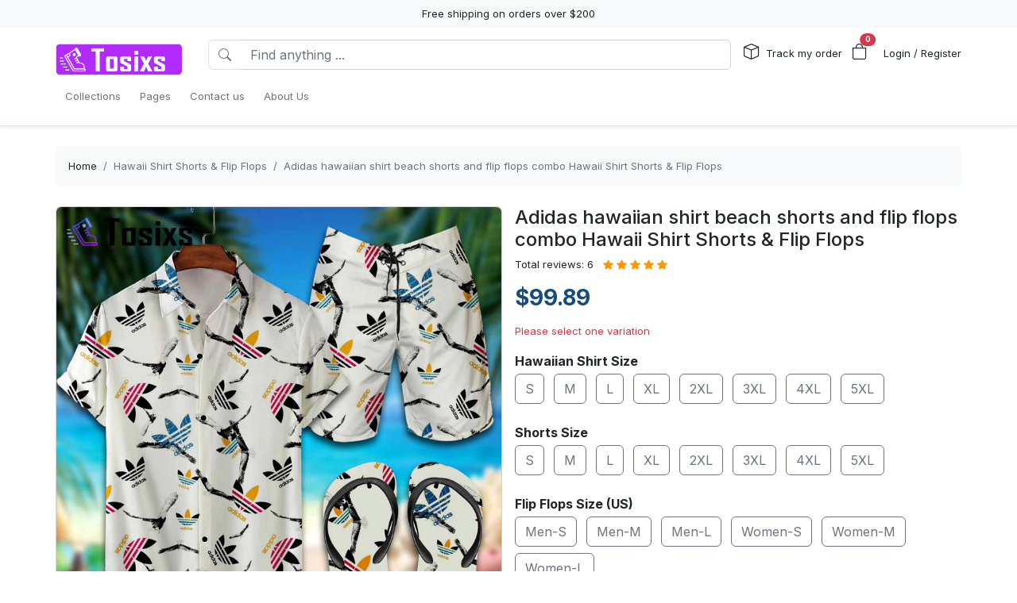

--- FILE ---
content_type: text/html; charset=utf-8
request_url: https://tosixs.com/products/adidas-hawaiian-shirt-beach-shorts-and-flip-flops-combo-hawaii-shirt-shorts-flip-flops
body_size: 33047
content:
<!DOCTYPE html>
<html lang="en-US">
<head>
    <meta charset="utf-8" />
    <meta name="viewport" content="width=device-width, initial-scale=1.0" />
    <link rel="canonical" href="https://tosixs.com/products/adidas-hawaiian-shirt-beach-shorts-and-flip-flops-combo-hawaii-shirt-shorts-flip-flops">
    <link rel="shortcut icon" href="https://lenful-platform.s3.ap-southeast-1.amazonaws.com/624c1e06da09706cc65d20a1/625f88d1887aad7a350948a6/1665759059242-trainers_127px.webp">
    
    <!---Nếu bật chế độ chặn google và các công cụ tìm kiếm khác index--->
    
    <!-- Custom Meta  -->
 <meta name="p:domain_verify" content="2fadd6d566be14bec523f80f06497721" />  <meta name="google-site-verification" content="oUdGlwuXqlsMbN3ITLW_x3PjzooB1-fCbJy1UTcGeCw" />  <meta name="msvalidate.01" content="7918E4C7C63638419F716676B17433DF" />  <meta name="yandex-verification" content="e8a8c983f4ed6d65" />     
     <!--//SEACH ENGINER & SOCIAL  DATA-->
    <title>Adidas hawaiian shirt beach shorts and flip flops combo Hawaii Shirt Shorts & Flip Flops</title>
    <meta name="description" content="To buy product combo (set) Adidas hawaiian shirt beach shorts and flip flops combo Hawaii Shirt Shorts & Flip Flops
Please select Option, Size and add each item to cart
Please check the measurement chart carefully before you buy the item.


Product combo (set)">
    <!-- Facebook/Pinterest Meta  -->
    <meta property="og:site_name" content="Tosixs Store"/>
    <meta property="og:title" content="Adidas hawaiian shirt beach shorts and flip flops combo Hawaii Shirt Shorts & Flip Flops" />
    <meta property="og:url" content="https://tosixs.com/products/adidas-hawaiian-shirt-beach-shorts-and-flip-flops-combo-hawaii-shirt-shorts-flip-flops" />
    <meta property="og:description" content="To buy product combo (set) Adidas hawaiian shirt beach shorts and flip flops combo Hawaii Shirt Shorts & Flip Flops
Please select Option, Size and add each item to cart
Please check the measurement chart carefully before you buy the item.


Product combo (set)" />
    <!--Review Meta-->
        <meta property="og:rating" content="5"/>
        <meta property="og:rating_count" content="6"/>
        <meta property="og:rating_scale" content="5"/>


    <!--Build Images Meta-->
                    <meta property="og:image" content="https://lenful-platform.s3.ap-southeast-1.amazonaws.com/624c1e06da09706cc65d20a1/625f88d1887aad7a350948a6/products/adidas-hawaiian-shirt-beach-shorts-and-flip-flops-combo-hawaii-shirt-shorts-flip-flops-20240727010008712.jpg" />
    <meta property="og:image:alt" content="Adidas hawaiian shirt beach shorts and flip flops combo Hawaii Shirt Shorts & Flip Flops" />

    
    <meta property="og:type" content="product" />
    <meta property="og:availability" content="instock" />

        <meta property="product:gender" content="unisex"/>
        <meta property="product:price:amount" content="99.89"/>

    <meta property="product:price:currency" content="USD"/>
    <!-- Twitter Meta  -->
    <meta name="twitter:card" content="summary_large_image" />
    <meta name="twitter:title" content="Adidas hawaiian shirt beach shorts and flip flops combo Hawaii Shirt Shorts & Flip Flops" />
    <meta name="twitter:url" content="https://tosixs.com/products/adidas-hawaiian-shirt-beach-shorts-and-flip-flops-combo-hawaii-shirt-shorts-flip-flops" />
    <meta name="twitter:description" content="To buy product combo (set) Adidas hawaiian shirt beach shorts and flip flops combo Hawaii Shirt Shorts & Flip Flops
Please select Option, Size and add each item to cart
Please check the measurement chart carefully before you buy the item.


Product combo (set)" />
    <meta name="twitter:image" content="https://lenful-platform.s3.ap-southeast-1.amazonaws.com/624c1e06da09706cc65d20a1/625f88d1887aad7a350948a6/products/adidas-hawaiian-shirt-beach-shorts-and-flip-flops-combo-hawaii-shirt-shorts-flip-flops-20240727010008712.jpg" />
    <!-- LinkedIn And Pinterest Meta  -->
    <meta itemprop="name" content="Adidas hawaiian shirt beach shorts and flip flops combo Hawaii Shirt Shorts & Flip Flops">
    <meta itemprop="description" content="To buy product combo (set) Adidas hawaiian shirt beach shorts and flip flops combo Hawaii Shirt Shorts & Flip Flops
Please select Option, Size and add each item to cart
Please check the measurement chart carefully before you buy the item.


Product combo (set)">
    <meta itemprop="image" content="https://lenful-platform.s3.ap-southeast-1.amazonaws.com/624c1e06da09706cc65d20a1/625f88d1887aad7a350948a6/products/adidas-hawaiian-shirt-beach-shorts-and-flip-flops-combo-hawaii-shirt-shorts-flip-flops-20240727010008712.jpg">
    <!--Style-->
    <link rel="stylesheet" href="/static/lib/bootstrap/dist/css/bootstrap.css" />
    <link rel="stylesheet" href="/static/lib/bootstrap-icons-1.11.3/font/bootstrap-icons.min.css" media="print" onload="this.media='all'" />
    <link rel="stylesheet" href="/static/css/site.css?v=yY_TpvDq3siGBse9GkJkxJGuAcrkQOoRDXUM6xbxX_Q" media="print" onload="this.media='all'" />
    <link rel="stylesheet" href="/static/css/vue2-editor.css?v=5tHjk88_5_At8q3bhHLnqO3y2AZ-x9CqoYtlb7lJKUg" media="print" onload="this.media='all'" />
    <!--Css của template-->
    <link rel="stylesheet" href="/assets/site.css" media="print" onload="this.media='all'"/>
    <!--Định nghĩa lại boostrap-->
    <style asp-append-version="true">
        :root {
            /*Color*/

                --bs-primary: #154c79;
                --bs-primary-rgb: 21, 76, 121;
                
                --bs-warning: #ff9500;
                --bs-warning-rgb: 255, 149, 0;
                            /*Font*/
            --bs-body-font-family: sans-serif;
            --bs-body-font-size: 13px;
        }

        textarea:hover,textarea:active,textarea:focus,
        a:hover,a:active,a:focus,
        input:hover,input:active,input:focus,
        button:hover,button:active,button:focus,
        label:hover,label:active,label:focus,
        select:hover,select:active,select:focus{
            outline: 0px !important;
            box-shadow: none !important;
        }

        textarea:focus,input:focus,button:focus,label:focus,select:focus{
            border-color: var(--bs-primary)!important;
        }
        /*CSS Custom*/
        body {background-color:#fff}
    </style>
    <!--Import Javascript-->
    <script src="/static/lib/jquery/dist/jquery.min.js"></script>
    <script src="/static/lib/bootstrap/dist/js/bootstrap.bundle.min.js"></script>
    <!--json data-->
    <script type="text/javascript">
        var shop = {"id":"625f88d1887aad7a350948a6","user_id":"624c1e06da09706cc65d20a1","favicon":"https://lenful-platform.s3.ap-southeast-1.amazonaws.com/624c1e06da09706cc65d20a1/625f88d1887aad7a350948a6/1665759059242-trainers_127px.webp","logo":"https://lenful-platform.s3.ap-southeast-1.amazonaws.com/624c1e06da09706cc65d20a1/625f88d1887aad7a350948a6/1750596357280-1663777023715-Tosixs-copy.png","social_image":"https://lenful-platform.s3.ap-southeast-1.amazonaws.com/624c1e06da09706cc65d20a1/625f88d1887aad7a350948a6/1668570568187.webp","public_domain":"tosixs.com","private_domain":"tosixs.mylencam.com","title":"Tosixs Store","description":"Is a website specializing in the fashion design industry, where you can find unique and suitable fashion design products for your own style.","name":"Tosixs Store","legal_name_of_business":null,"phone":"","email":"contact@tosixs.com","full_address":"53 Brinkerhoff St  Jersey City New Jersey 07304 US","address":"53 Brinkerhoff St","apartment":"","city":"Jersey City","province":"New Jersey","country_code":"US","zip_code":"07304","work_time":null,"timezone":"UTC-07:00","prefix":"#","suffix":"AOM","currency":"USD","expired_at":"2030-05-05T04:15:13.363Z","active":true,"cloudflare_id":null,"pinterest_ids":["2614288438536"],"pinterest_ads":null,"titkok_ids":null,"bing_ids":null,"twitter_ids":null,"google_analytics_ids":["G-NX93K6DN3W","AW-10896549708"],"google_ads_conversion":["AW-10896549708/pKLcCNW8s78DEMzO8Mso"],"facebook_pixel":null,"klaviyo_api_key":null,"meta_tags":[{"name":"p:domain_verify","content":"2fadd6d566be14bec523f80f06497721"},{"name":"google-site-verification","content":"oUdGlwuXqlsMbN3ITLW_x3PjzooB1-fCbJy1UTcGeCw"},{"name":"msvalidate.01","content":"7918E4C7C63638419F716676B17433DF"},{"name":"yandex-verification","content":"e8a8c983f4ed6d65"}],"script":{"head":"","body":"//--Pinteret Share Button Async\n(function (d) {\n    var f = d.getElementsByTagName('SCRIPT')[0],\n      p = d.createElement('SCRIPT');\n    p.type = 'text/javascript';\n    p.async = true;\n    p.src = '//assets.pinterest.com/js/pinit.js';\n    f.parentNode.insertBefore(p, f);\n  })(document);"},"create_date":"2022-04-20T04:15:13.363Z","locale_name":null,"tip":{"status":true,"title":"Show your support for shop","options":[2.0,3.0,5.0]},"socials_link":[],"server":null,"language":"en-US","working":{"open_hour":"08:00 AM","close_hour":"11:00 PM"},"is_show_review":true,"news_letter":{"status":true,"description":"Get the latest promotional information","action_link":null,"input_name":"name","input_email":"email"},"enable_page":true,"jump_payment":{"status":true,"domains":["cumates.net"],"shield_domains":[{"domain":"cumates.net","limit_on_day":null,"last_payment_date":null,"total_pay_on_day":null}]},"protection":{"is_clean_web":true,"is_block_search_engines":false,"whitelist_refs":["pinterest.com","facebook.com","instagram.com","twitter.com","x.com","linkedin.com","snapchat.com","tiktok.com","youtube.com","reddit.com","whatsapp.com"]}};
        var cart = null;
    </script>
     <!--Google Tags-->

    <script type="application/ld+json">
        {
  "@context": "https://schema.org",
  "@type": "BreadcrumbList",
  "itemListElement": [
    {
      "@type": "ListItem",
      "position": 1,
      "name": "Collections",
      "item": "/aff-collections"
    },
    {
      "@type": "ListItem",
      "position": 2,
      "name": "Pages",
      "item": "/pages"
    },
    {
      "@type": "ListItem",
      "position": 3,
      "name": "Contact us",
      "item": "/contact-us"
    },
    {
      "@type": "ListItem",
      "position": 4,
      "name": "About Us",
      "item": "/pages/about-us"
    }
  ]
}
    </script>
</head>
<body>
    <!--Header-->
    




  


<div id="announcement_bar" class="text-center p-2 bg-light">Free shipping on orders over $200</div>
<section section-id="" class="bg-white border-bottom shadow-sm container-fluid">
  <div class="container">
    <!-- Menu -->
    <nav class="navbar navbar-expand-lg flex-wrap container">
      <!-- Logo -->
      <header class="w-100 p-0 d-flex flex-wrap flex-md-nowrap justify-content-between">
        <!-- logo -->
        <a class="navbar-brand" href="/" title="Tosixs Store">
          
            <img src="https://lenful-platform.s3.ap-southeast-1.amazonaws.com/624c1e06da09706cc65d20a1/625f88d1887aad7a350948a6/1750596357280-1663777023715-Tosixs-copy.png" height="40" loading="lazy" alt="Tosixs Store">
          
        </a>
        <!-- Search Box / Menu Button -->
        <div class="order-2 order-md-1 search-box flex-fill mt-2 px-md-3 mt-md-0 align-content-center">
          <div class="d-flex">
            <!-- Button - Menu -->
            <i
              role="button"
              class="bi bi-list-ul fw-bold ps-0 fs-1 navbar-toggler border-0"
              data-bs-toggle="offcanvas"
              data-bs-target="#offcanvasMenuHeader"
            ></i>
            <!-- Search Box -->
            <div class="flex-fill">
              <form class="d-flex" action="/aff-collections">
                <div class="input-group">
                  <button
                    class="btn bg-white border border-end-0 text-nowrap fw-bold text-secondary"
                    type="submit"
                  >
                    <i class="bi bi-search"></i>
                  </button>
                  <input
                    type="text"
                    class="form-control"
                    name="keyword"
                    placeholder="Find anything ..."
                    required
                  >
                </div>
              </form>
            </div>
          </div>
        </div>
        <!-- Action/Login -->
        <div class="order-1 order-md-2 header-action align-content-center">
          <ul class="list-inline m-0">
            <li class="list-inline-item position-relative">
              <i class="bi bi-box fs-5 me-1"></i>
              <a href="/tracking" class="hc-label stretched-link ">Track my order</a>
            </li>
            <!-- Cart Icon -->
            <li class="list-inline-item me-0">
              <div
                role="button"
                class="position-relative"
                data-bs-toggle="offcanvas"
                data-bs-target="#offcanvasCart"
              >
                <i class="bi bi-bag fs-5"></i>
                <small
                  id="cart-count"
                  class="position-absolute top-0 start-100 translate-middle badge rounded-pill bg-danger"
                  >0</small
                >
              </div>
            </li>
            <!-- Login / Register -->
            <li class="login-register list-inline-item  ms-3">
              <a href="/account/login">
                <i class="bi fs-5 d-block d-lg-none bi-person-circle"></i>
                <span class="hc-label ">
                  Login / Register
                </span>
              </a>
            </li>
          </ul>
        </div>
      </header>
      <div class="w-100">
        <!-- button toggle menu is mobile -->
        <!-- menu item -->
        <div
          class="offcanvas offcanvas-start"
          tabindex="-1"
          id="offcanvasMenuHeader"
          aria-labelledby="offcanvasExampleLabel"
        >
          <div class="offcanvas-header">
            <h5 class="offcanvas-title">Menu</h5>
            <button type="button" class="btn-close" data-bs-dismiss="offcanvas" aria-label="Close"></button>
          </div>
          <div class="offcanvas-body header-menus">
            
            <ul class="navbar-nav me-auto">
    
    <li class="nav-item">
        
        <div class="d-flex align-items-center justify-content-between p-1">
            <a class="nav-link text-nowrap w-100" href="/aff-collections">
                <span>Collections</span>
            </a>
            
        </div>
        
    </li>
    
    <li class="nav-item">
        
        <div class="d-flex align-items-center justify-content-between p-1">
            <a class="nav-link text-nowrap w-100" href="/pages">
                <span>Pages</span>
            </a>
            
        </div>
        
    </li>
    
    <li class="nav-item">
        
        <div class="d-flex align-items-center justify-content-between p-1">
            <a class="nav-link text-nowrap w-100" href="/contact-us">
                <span>Contact us</span>
            </a>
            
        </div>
        
    </li>
    
    <li class="nav-item">
        
        <div class="d-flex align-items-center justify-content-between p-1">
            <a class="nav-link text-nowrap w-100" href="/pages/about-us">
                <span>About Us</span>
            </a>
            
        </div>
        
    </li>
    
</ul>

          </div>
        </div>
      </div>
    </nav>
  </div>
</section>

<!-- OffcanvasCart Cart -->
<div class="offcanvas offcanvas-end" tabindex="-1" id="offcanvasCart">
  <div class="offcanvas-header">
    <h5 class="offcanvas-title fw-bold" id="offcanvasExampleLabel">Your Cart</h5>
    <button type="button" class="btn-close" data-bs-dismiss="offcanvas" aria-label="Close"></button>
  </div>
  <div class="offcanvas-body">
    <div class="d-flex flex-column h-100">
      <!-- Cart sumary here -->
      <div
        id="offcanvas-cart-body"
        class="flex-fill mb-3 p-2 scrollbar"
        style="overflow-y: auto; overflow-x: hidden;"
      >
        <!-- LineItems - Dynamic Ajax -->
      </div>
      <!-- Cart Footer -->

      <div class="cart-mini-footer">
        <div class="row g-2">
          <div class="col-6">
            <a
              role="button"
              href="/cart"
              class="btn  btn-outline-primary w-100"
              onclick="$(this).btnLoading()"
            >Cart detail</a>
          </div>
          <div class="col-6">
            <a
              role="button"
              href="/checkouts"
              class="btn btn-primary w-100"
              onclick="$(this).btnLoading()"
            >Checkout</a>
          </div>
        </div>
      </div>
    </div>
  </div>
</div>

<style>
  @media screen and (min-width: 993px) {
    .offcanvas-body.header-menus > ul > li {
      position: relative;
    }

    .offcanvas-body.header-menus > ul > li > .sub-menu {
      left: 0 !important;
      top: 40px;
    }

    .nav-item {
      position: relative;
      transition: all 0.2s;
    }

    .nav-item::after {
      content: '';
      position: absolute;
      right: -30px;
      width: 30px;
      top: 0;
      height: 100%;
    }

    .collapse .nav-item:hover {
      background: rgba(235, 235, 235, 0.473);
    }

    .header-menus .collapse,
    .header-menus .collapse:not(.show) {
      display: block;
      transform: translateX(-10%);
      opacity: 0;
      z-index: -999;
      overflow: hidden;
      height: 0;
      width: 0;
      transition: all 0.2s !important;
    }

    .nav-item:hover > .collapse {
      display: block;
      opacity: 1;
      height: auto;
      width: auto;
      z-index: 999;
      overflow: visible;
      transform: translateX(0);
    }

    .sub-menu {
      position: absolute;
      background-color: white;
      min-width: 200px;
      box-shadow: 0 5px 15px 0 rgb(0 0 0 / 7%);
      border-radius: 5px;
      left: 100%;
      top: 0;
    }

    .sub-menu .navbar-nav {
      flex-direction: column;
    }
  }
</style>

    <!--Main-->
    <main b-k8at5cb4r2 role="main" class="lencam-platform-body">
        
<!--Html trộn với file liquid-->


<!-- Rút gọn cài đặt của product template -->
<!-- Lấy chi tiết page chính sách vận chuyển -->






<!-- Build - Breadcrumb -->


<!-- // --><section class="container-fluid d-none d-md-block pb-0">
  <div class="container bg-light rounded">
    <nav aria-label="breadcrumb" class="p-3">
      <ol class="breadcrumb m-0">
        <li class="breadcrumb-item">
          <a href="/">Home</a>
        </li>
        
        <!-- Nếu là li cuối cùng thì ko gắn link -->
        <li class="breadcrumb-item text-truncate active" aria-current="page">
          <a href="/collections/hawaii-shirt-shorts-flip-flops">Hawaii Shirt Shorts &amp; Flip Flops</a>
        </li>
        
        <!-- Nếu là li cuối cùng thì ko gắn link -->
        <li class="breadcrumb-item text-truncate active" aria-current="page">
          <a href="/products/adidas-hawaiian-shirt-beach-shorts-and-flip-flops-combo-hawaii-shirt-shorts-flip-flops">Adidas hawaiian shirt beach shorts and flip flops combo Hawaii Shirt Shorts &amp; Flip Flops</a>
        </li>
        
      </ol>
    </nav>
  </div>
</section><section class="container-fluid">
  
  <div class="container p-md-0">
    <div class="row row-cols-1 row-cols-md-2 g-3">
      
      <div class="col">
        <div class="sticky-md-top">
          <!-- List Images -->
          
 
 
 
 
<div id="product-images-66a48ceaa538556c2349dd39">
    <!-- Mặc định ảnh đầu tiên là full -->
    <div class="card mb-3">
        <img src="https://lenful-platform.s3.ap-southeast-1.amazonaws.com/624c1e06da09706cc65d20a1/625f88d1887aad7a350948a6/products/adidas-hawaiian-shirt-beach-shorts-and-flip-flops-combo-hawaii-shirt-shorts-flip-flops-20240727010008712.jpg" class="card-img rounded" alt="Adidas hawaiian shirt beach shorts and flip flops combo Hawaii Shirt Shorts & Flip Flops" width="100%">
    </div>
    <!--Các hình ảnh từ thứ 2 trở đi, nếu ko có thì thu-->
    <div class="row g-3" data-masonry="{&quot;percentPosition&quot;: true }">
        
        
        
    </div>
    </div>

        </div>
      </div>
      
      <div class="col">
        <div>
          <h1 class="h4">Adidas hawaiian shirt beach shorts and flip flops combo Hawaii Shirt Shorts & Flip Flops</h1>

          
          
          <!-- REVIEW stars -->
          <div class="star-rating d-inline-block" title="Đánh giá trung bình: 5/5">

            
            
            

            <span class="d-inline-block me-2">Total reviews: 6</span>

            <!-- Full stars -->
            
            <i class="bi bi-star-fill text-warning"></i>
            
            <i class="bi bi-star-fill text-warning"></i>
            
            <i class="bi bi-star-fill text-warning"></i>
            
            <i class="bi bi-star-fill text-warning"></i>
            
            <i class="bi bi-star-fill text-warning"></i>
            

            <!-- Half star -->
            

              <!-- Empty stars -->
              
              
              
              
          </div>
          


          <!-- Tags -->
          <div class="my-3">
            
          </div>

          <form id="66a48ceaa538556c2349dd39-add-to-cart" method="post"
            data-variants="[base64]" class="mb-3"
            action="/api/cart/add/66a48ceaa538556c2349dd39" onsubmit="return addToCart(event);">
            <!-- Price -->
            <div class="d-flex justify-content-start align-items-center">
              <h3 class="product-price d-inline-block text-primary fw-bold m-0">
                $99.89
              </h3>
              
            </div>
            <!-- Thông báo biến thể không khả dụng -->
            <p class="variant-selected-name d-block mt-3">
              <span class="text-danger">Please select one variation</span>
            </p>
            <!-- HIDDEN FIELD INPUT -->
            <input type="hidden" value="66a48ceaa538556c2349dd39" name="product_id">
            <input type="hidden" value="" name="variant_selected_id">
            <input type="hidden" value="" name="selected-slug">
            <!-- Oprions -->
<div id="66a48ceaa538556c2349dd39-options">
    
    <div class="product-option my-3">
        <p class="fs-6 fw-bold mb-1">Hawaiian Shirt Size</p>
        
        <div class="d-inline-block me-2 mb-2">
            <input option-type="option" type="radio" class="btn-check" name="option-hawaiian-shirt-size"
                id="66a48ceaa538556c2349dd39-hawaiian-shirt-size-s" value="S" slug="s"
                required="true" autocomplete="off"
                onchange="onSelectProductOption(this.form)">
            <label class="btn btn-outline-secondary" for="66a48ceaa538556c2349dd39-hawaiian-shirt-size-s">
                S
            </label>
        </div>
        
        <div class="d-inline-block me-2 mb-2">
            <input option-type="option" type="radio" class="btn-check" name="option-hawaiian-shirt-size"
                id="66a48ceaa538556c2349dd39-hawaiian-shirt-size-m" value="M" slug="m"
                required="true" autocomplete="off"
                onchange="onSelectProductOption(this.form)">
            <label class="btn btn-outline-secondary" for="66a48ceaa538556c2349dd39-hawaiian-shirt-size-m">
                M
            </label>
        </div>
        
        <div class="d-inline-block me-2 mb-2">
            <input option-type="option" type="radio" class="btn-check" name="option-hawaiian-shirt-size"
                id="66a48ceaa538556c2349dd39-hawaiian-shirt-size-l" value="L" slug="l"
                required="true" autocomplete="off"
                onchange="onSelectProductOption(this.form)">
            <label class="btn btn-outline-secondary" for="66a48ceaa538556c2349dd39-hawaiian-shirt-size-l">
                L
            </label>
        </div>
        
        <div class="d-inline-block me-2 mb-2">
            <input option-type="option" type="radio" class="btn-check" name="option-hawaiian-shirt-size"
                id="66a48ceaa538556c2349dd39-hawaiian-shirt-size-xl" value="XL" slug="xl"
                required="true" autocomplete="off"
                onchange="onSelectProductOption(this.form)">
            <label class="btn btn-outline-secondary" for="66a48ceaa538556c2349dd39-hawaiian-shirt-size-xl">
                XL
            </label>
        </div>
        
        <div class="d-inline-block me-2 mb-2">
            <input option-type="option" type="radio" class="btn-check" name="option-hawaiian-shirt-size"
                id="66a48ceaa538556c2349dd39-hawaiian-shirt-size-2xl" value="2XL" slug="2xl"
                required="true" autocomplete="off"
                onchange="onSelectProductOption(this.form)">
            <label class="btn btn-outline-secondary" for="66a48ceaa538556c2349dd39-hawaiian-shirt-size-2xl">
                2XL
            </label>
        </div>
        
        <div class="d-inline-block me-2 mb-2">
            <input option-type="option" type="radio" class="btn-check" name="option-hawaiian-shirt-size"
                id="66a48ceaa538556c2349dd39-hawaiian-shirt-size-3xl" value="3XL" slug="3xl"
                required="true" autocomplete="off"
                onchange="onSelectProductOption(this.form)">
            <label class="btn btn-outline-secondary" for="66a48ceaa538556c2349dd39-hawaiian-shirt-size-3xl">
                3XL
            </label>
        </div>
        
        <div class="d-inline-block me-2 mb-2">
            <input option-type="option" type="radio" class="btn-check" name="option-hawaiian-shirt-size"
                id="66a48ceaa538556c2349dd39-hawaiian-shirt-size-4xl" value="4XL" slug="4xl"
                required="true" autocomplete="off"
                onchange="onSelectProductOption(this.form)">
            <label class="btn btn-outline-secondary" for="66a48ceaa538556c2349dd39-hawaiian-shirt-size-4xl">
                4XL
            </label>
        </div>
        
        <div class="d-inline-block me-2 mb-2">
            <input option-type="option" type="radio" class="btn-check" name="option-hawaiian-shirt-size"
                id="66a48ceaa538556c2349dd39-hawaiian-shirt-size-5xl" value="5XL" slug="5xl"
                required="true" autocomplete="off"
                onchange="onSelectProductOption(this.form)">
            <label class="btn btn-outline-secondary" for="66a48ceaa538556c2349dd39-hawaiian-shirt-size-5xl">
                5XL
            </label>
        </div>
        
    </div>
    
    <div class="product-option my-3">
        <p class="fs-6 fw-bold mb-1">Shorts Size</p>
        
        <div class="d-inline-block me-2 mb-2">
            <input option-type="option" type="radio" class="btn-check" name="option-shorts-size"
                id="66a48ceaa538556c2349dd39-shorts-size-s" value="S" slug="s"
                required="true" autocomplete="off"
                onchange="onSelectProductOption(this.form)">
            <label class="btn btn-outline-secondary" for="66a48ceaa538556c2349dd39-shorts-size-s">
                S
            </label>
        </div>
        
        <div class="d-inline-block me-2 mb-2">
            <input option-type="option" type="radio" class="btn-check" name="option-shorts-size"
                id="66a48ceaa538556c2349dd39-shorts-size-m" value="M" slug="m"
                required="true" autocomplete="off"
                onchange="onSelectProductOption(this.form)">
            <label class="btn btn-outline-secondary" for="66a48ceaa538556c2349dd39-shorts-size-m">
                M
            </label>
        </div>
        
        <div class="d-inline-block me-2 mb-2">
            <input option-type="option" type="radio" class="btn-check" name="option-shorts-size"
                id="66a48ceaa538556c2349dd39-shorts-size-l" value="L" slug="l"
                required="true" autocomplete="off"
                onchange="onSelectProductOption(this.form)">
            <label class="btn btn-outline-secondary" for="66a48ceaa538556c2349dd39-shorts-size-l">
                L
            </label>
        </div>
        
        <div class="d-inline-block me-2 mb-2">
            <input option-type="option" type="radio" class="btn-check" name="option-shorts-size"
                id="66a48ceaa538556c2349dd39-shorts-size-xl" value="XL" slug="xl"
                required="true" autocomplete="off"
                onchange="onSelectProductOption(this.form)">
            <label class="btn btn-outline-secondary" for="66a48ceaa538556c2349dd39-shorts-size-xl">
                XL
            </label>
        </div>
        
        <div class="d-inline-block me-2 mb-2">
            <input option-type="option" type="radio" class="btn-check" name="option-shorts-size"
                id="66a48ceaa538556c2349dd39-shorts-size-2xl" value="2XL" slug="2xl"
                required="true" autocomplete="off"
                onchange="onSelectProductOption(this.form)">
            <label class="btn btn-outline-secondary" for="66a48ceaa538556c2349dd39-shorts-size-2xl">
                2XL
            </label>
        </div>
        
        <div class="d-inline-block me-2 mb-2">
            <input option-type="option" type="radio" class="btn-check" name="option-shorts-size"
                id="66a48ceaa538556c2349dd39-shorts-size-3xl" value="3XL" slug="3xl"
                required="true" autocomplete="off"
                onchange="onSelectProductOption(this.form)">
            <label class="btn btn-outline-secondary" for="66a48ceaa538556c2349dd39-shorts-size-3xl">
                3XL
            </label>
        </div>
        
        <div class="d-inline-block me-2 mb-2">
            <input option-type="option" type="radio" class="btn-check" name="option-shorts-size"
                id="66a48ceaa538556c2349dd39-shorts-size-4xl" value="4XL" slug="4xl"
                required="true" autocomplete="off"
                onchange="onSelectProductOption(this.form)">
            <label class="btn btn-outline-secondary" for="66a48ceaa538556c2349dd39-shorts-size-4xl">
                4XL
            </label>
        </div>
        
        <div class="d-inline-block me-2 mb-2">
            <input option-type="option" type="radio" class="btn-check" name="option-shorts-size"
                id="66a48ceaa538556c2349dd39-shorts-size-5xl" value="5XL" slug="5xl"
                required="true" autocomplete="off"
                onchange="onSelectProductOption(this.form)">
            <label class="btn btn-outline-secondary" for="66a48ceaa538556c2349dd39-shorts-size-5xl">
                5XL
            </label>
        </div>
        
    </div>
    
    <div class="product-option my-3">
        <p class="fs-6 fw-bold mb-1">Flip Flops Size (US)</p>
        
        <div class="d-inline-block me-2 mb-2">
            <input option-type="option" type="radio" class="btn-check" name="option-flip-flops-size-us"
                id="66a48ceaa538556c2349dd39-flip-flops-size-us-men-s" value="Men-S" slug="men-s"
                required="true" autocomplete="off"
                onchange="onSelectProductOption(this.form)">
            <label class="btn btn-outline-secondary" for="66a48ceaa538556c2349dd39-flip-flops-size-us-men-s">
                Men-S
            </label>
        </div>
        
        <div class="d-inline-block me-2 mb-2">
            <input option-type="option" type="radio" class="btn-check" name="option-flip-flops-size-us"
                id="66a48ceaa538556c2349dd39-flip-flops-size-us-men-m" value="Men-M" slug="men-m"
                required="true" autocomplete="off"
                onchange="onSelectProductOption(this.form)">
            <label class="btn btn-outline-secondary" for="66a48ceaa538556c2349dd39-flip-flops-size-us-men-m">
                Men-M
            </label>
        </div>
        
        <div class="d-inline-block me-2 mb-2">
            <input option-type="option" type="radio" class="btn-check" name="option-flip-flops-size-us"
                id="66a48ceaa538556c2349dd39-flip-flops-size-us-men-l" value="Men-L" slug="men-l"
                required="true" autocomplete="off"
                onchange="onSelectProductOption(this.form)">
            <label class="btn btn-outline-secondary" for="66a48ceaa538556c2349dd39-flip-flops-size-us-men-l">
                Men-L
            </label>
        </div>
        
        <div class="d-inline-block me-2 mb-2">
            <input option-type="option" type="radio" class="btn-check" name="option-flip-flops-size-us"
                id="66a48ceaa538556c2349dd39-flip-flops-size-us-women-s" value="Women-S" slug="women-s"
                required="true" autocomplete="off"
                onchange="onSelectProductOption(this.form)">
            <label class="btn btn-outline-secondary" for="66a48ceaa538556c2349dd39-flip-flops-size-us-women-s">
                Women-S
            </label>
        </div>
        
        <div class="d-inline-block me-2 mb-2">
            <input option-type="option" type="radio" class="btn-check" name="option-flip-flops-size-us"
                id="66a48ceaa538556c2349dd39-flip-flops-size-us-women-m" value="Women-M" slug="women-m"
                required="true" autocomplete="off"
                onchange="onSelectProductOption(this.form)">
            <label class="btn btn-outline-secondary" for="66a48ceaa538556c2349dd39-flip-flops-size-us-women-m">
                Women-M
            </label>
        </div>
        
        <div class="d-inline-block me-2 mb-2">
            <input option-type="option" type="radio" class="btn-check" name="option-flip-flops-size-us"
                id="66a48ceaa538556c2349dd39-flip-flops-size-us-women-l" value="Women-L" slug="women-l"
                required="true" autocomplete="off"
                onchange="onSelectProductOption(this.form)">
            <label class="btn btn-outline-secondary" for="66a48ceaa538556c2349dd39-flip-flops-size-us-women-l">
                Women-L
            </label>
        </div>
        
    </div>
    
</div>

<div id="66a48ceaa538556c2349dd39-custom-options">
    
</div><!-- Quantity -->
            <p class="fs-6 fw-bold mb-1">Quantity</p>
            <div class="row align-items-center g-2">
              <div class="col-md-5 col-5">
<!-- // -->
<div class="quantity-box input-group">
  <button type="button" class="btn btn-secondary btn-minus">
    <i class="bi bi-dash"></i>
  </button>
  <input
    type="number"
    name="quantity"
    class="form-control quantity-input border-light"
    value="1"
    min="1"
    max="9999">
  <button type="button" class="btn btn-secondary btn-plus">
    <i class="bi bi-plus"></i>
  </button>
</div></div>
              <div class="col-7 col-md-7">
                <div
                  class="gap-2  px-4 position-relative text-warning pb-1 justify-content-center fw-bold  align-items-center d-inline-flex rounded bg-warning bg-opacity-10">
                  <span
                    class="position-absolute timeout-title top-0 start-50 translate-middle badge rounded-pill bg-warning">
                    Get It Now
                  </span>
                  <div class="fs-5 bi-bounce">
                    <i class="bi bi-alarm-fill"></i>
                  </div>
                  <div class="fs-5 timeout-hour pt-1">00</div>
                  <div class="fs-5">:</div>
                  <div class="fs-5 timeout-minute pt-1">00</div>
                  <div class="fs-5">:</div>
                  <div class="fs-4 position-relative p-3">
                    <span class="timeout-second top-0  start-0 position-absolute"> 00 </span>
                  </div>
                </div>
              </div>
              
                
                
                
            </div>
            <!-- Action -->
            <div class="row g-2 my-3">
              <div class="col-6">
                <button type="submit" name="add-to-cart" class="btn btn-outline-primary w-100" disabled>
                  Add To Cart
                </button>
              </div>
              <div class="col-6">
                <button type="submit" name="buy-now" class="btn btn-primary w-100" disabled>
                  Buy Now
                </button>
              </div>
              
              
            </div>

            <div class="text-success">
              <p class="mb-1 fw-bold"><i class="bi bi-shield-fill-check me-2"></i>Tosixs Store Commitments</p>
              <div class="row">
                <div class="col-6">
                  <ul>
                    <li>Safe payments</li>
                    <li>Secure privacy</li>
                  </ul>
                </div>
                <div class="col-6">
                  <ul>
                    <li>Return if item damaged</li>
                    <li>15-day no update refund</li>
                  </ul>
                </div>
              </div>
            </div>

            <!-- Plugin Buy More Save More -->
            
            <div class="buy-more-save-more-box">
              
            </div><!-- Plugin Cross Sale => chuyển object product thành mảng products -->
            

<p class="fs-6 fw-bold mb-3 mt-3">Customer Also Bought</p>

<section style="min-height:250px" id="nsxm4ljpsf" section-id="nsxm4ljpsf" 
    class="container-fluid rounded">
    <!-- Content section -->
    <div class="section-content container h-100">
        <div class="row row-cols-3 g-3 smart-products-container">
            <!--html dynamic-->
        </div>
    </div>
</section>

<script>
    $(document).ready(async function () {
        const productSeeds =[{"id":"66a48ceaa538556c2349dd39","shop_id":"625f88d1887aad7a350948a6","categories":[{"seo_title":null,"seo_description":null,"image_url":null,"create_date":null,"update_date":null,"status":true,"display_detail":false,"google_product_category":"Apparel \u0026 Accessories \u003E Clothing \u003E Shirts \u0026 Tops","id":"63e5b33cc82701af7afca4c3","shop_id":null,"name":"Hawaii Shirt Shorts \u0026 Flip Flops","slug":"hawaii-shirt-shorts-flip-flops","description":null}],"name":"Adidas hawaiian shirt beach shorts and flip flops combo Hawaii Shirt Shorts \u0026 Flip Flops","sku":null,"slug":"adidas-hawaiian-shirt-beach-shorts-and-flip-flops-combo-hawaii-shirt-shorts-flip-flops","vendor":null,"tags":null,"body_html":"\u003Cp\u003E\u003C/p\u003E\u003Cp\u003E\u003Cbr\u003E\u003C/p\u003E\u003Cp\u003E\u003Cspan style=\u0022color:#e74c3c\u0022\u003E\u003Cspan style=\u0022font-family:Comic Sans MS,cursive\u0022\u003E\u003Cstrong\u003ETo buy product combo (set) Adidas hawaiian shirt beach shorts and flip flops combo Hawaii Shirt Shorts \u0026 Flip Flops\u003Cbr /\u003E\nPlease select Option, Size and add each item to cart\u003C/strong\u003E\u003C/span\u003E\u003C/span\u003E\u003C/p\u003E\n\u003Cp\u003E\u003Cspan style=\u0022color:#e74c3c\u0022\u003E\u003Cstrong\u003EPlease check the measurement chart carefully before you buy the item.\u003C/strong\u003E\u003C/span\u003E\u003C/p\u003E\n\u003Cp\u003E\u003Cimg src=\u0022https://lenful-platform.s3.ap-southeast-1.amazonaws.com/624c1e06da09706cc65d20a1/636bc6971e5402ef56bec1e9/1675964798248.webp\u0022 style=\u0022display:block; margin:auto\u0022 /\u003E\u003C/p\u003E\n\u003Cp\u003E\u0026nbsp;\u003C/p\u003E\n\u003Cp\u003E\u003Cstrong\u003EProduct combo (set) information: Adidas hawaiian shirt beach shorts and flip flops combo Hawaii Shirt Shorts \u0026 Flip Flops\u003C/strong\u003E\u003C/p\u003E\n\u003Cp\u003E\u003Cstrong\u003E\u002B) Hawaiian Shirt\u003C/strong\u003E\u003C/p\u003E\n\u003Cul\u003E\n\t\u003Cli\u003E100% polyester.\u003C/li\u003E\n\t\u003Cli\u003EThis shirt feels soft and smooth, making it comfortable to wear, short material: 95% Polyester and 5% spandex\u003C/li\u003E\n\t\u003Cli\u003EOpen collar, circle buttons.\u003C/li\u003E\n\t\u003Cli\u003EUse a simple stamping press technique comfortable to wear Good air permeability of the fabric\u003C/li\u003E\n\t\u003Cli\u003EElastic Waist Fit Type\u003C/li\u003E\n\t\u003Cli\u003EShort Decoration: Pockets\u003C/li\u003E\n\u003C/ul\u003E\n\u003Cp\u003E\u003Cstrong\u003E\u002B) Short\u003C/strong\u003E\u003C/p\u003E\n\u003Cul\u003E\n\t\u003Cli\u003EUse a simple stamping press technique comfortable to wear Good air permeability of the fabric.\u003C/li\u003E\n\t\u003Cli\u003EElastic Waist Fit Type.\u003C/li\u003E\n\t\u003Cli\u003EREGULAR Gender: unisex.\u003C/li\u003E\n\t\u003Cli\u003EDecoration: Pockets.\u003C/li\u003E\n\t\u003Cli\u003EMaterial: 95% Polyester and 5% spandex.\u003C/li\u003E\n\u003C/ul\u003E\n\u003Cp\u003E\u003Cstrong\u003E\u002B) Flip Flops\u003C/strong\u003E\u003C/p\u003E\n\u003Cul\u003E\n\t\u003Cli\u003EDesigned for men and also women, stylish and personalized.\u003C/li\u003E\n\t\u003Cli\u003ESimple two-piece design with strap and lightweight foam sole.\u003C/li\u003E\n\t\u003Cli\u003EPVC outsole offers durability and the toe strap feels soft on the skin.\u003C/li\u003E\n\u003C/ul\u003E\n\u003Cp\u003E\u003Cstrong\u003ENOTE:\u003C/strong\u003E\u003C/p\u003E\n\u003Cp\u003EManual measurement the size please allow 0.5\u0026quot; - 0.7\u0026quot; error.\u003C/p\u003E\n\u003Cp\u003EDue to the different monitor and light effects, the actual color of the item might be slightly different from the visual pictures\u003C/p\u003E","images":[{"position":null,"url":"https://lenful-platform.s3.ap-southeast-1.amazonaws.com/624c1e06da09706cc65d20a1/625f88d1887aad7a350948a6/products/adidas-hawaiian-shirt-beach-shorts-and-flip-flops-combo-hawaii-shirt-shorts-flip-flops-20240727010008712.jpg"}],"variant_default":{"id":"66a48ceaa538556c2349dbb9","name":"S/S/Men-S","full_name":null,"option_values":null,"options":null,"slug":"s-s-men-s","slugs":null,"sku":"","gtin":null,"price":99.89,"old_price":0,"discount_percent":0,"base_cost":0,"image_url":"https://lenful-platform.s3.ap-southeast-1.amazonaws.com/624c1e06da09706cc65d20a1/625f88d1887aad7a350948a6/products/adidas-hawaiian-shirt-beach-shorts-and-flip-flops-combo-hawaii-shirt-shorts-flip-flops-20240727010008712.jpg","inventory":0,"status":true,"inventory_tracking":false,"allow_out_of_stock":false,"discount_value_type":null,"discount_value":0,"discount_price":null},"variants":[{"id":"66a48ceaa538556c2349dbb9","name":"S/S/Men-S","full_name":null,"option_values":null,"options":null,"slug":"s-s-men-s","slugs":null,"sku":"","gtin":null,"price":99.89,"old_price":0,"discount_percent":0,"base_cost":0,"image_url":"https://lenful-platform.s3.ap-southeast-1.amazonaws.com/624c1e06da09706cc65d20a1/625f88d1887aad7a350948a6/products/adidas-hawaiian-shirt-beach-shorts-and-flip-flops-combo-hawaii-shirt-shorts-flip-flops-20240727010008712.jpg","inventory":0,"status":true,"inventory_tracking":false,"allow_out_of_stock":false,"discount_value_type":null,"discount_value":0,"discount_price":null},{"id":"66a48ceaa538556c2349dbba","name":"S/S/Men-M","full_name":null,"option_values":null,"options":null,"slug":"s-s-men-m","slugs":null,"sku":"","gtin":null,"price":99.89,"old_price":0,"discount_percent":0,"base_cost":0,"image_url":"https://lenful-platform.s3.ap-southeast-1.amazonaws.com/624c1e06da09706cc65d20a1/625f88d1887aad7a350948a6/products/adidas-hawaiian-shirt-beach-shorts-and-flip-flops-combo-hawaii-shirt-shorts-flip-flops-20240727010008712.jpg","inventory":0,"status":true,"inventory_tracking":false,"allow_out_of_stock":false,"discount_value_type":null,"discount_value":0,"discount_price":null},{"id":"66a48ceaa538556c2349dbbb","name":"S/S/Men-L","full_name":null,"option_values":null,"options":null,"slug":"s-s-men-l","slugs":null,"sku":"","gtin":null,"price":99.89,"old_price":0,"discount_percent":0,"base_cost":0,"image_url":"https://lenful-platform.s3.ap-southeast-1.amazonaws.com/624c1e06da09706cc65d20a1/625f88d1887aad7a350948a6/products/adidas-hawaiian-shirt-beach-shorts-and-flip-flops-combo-hawaii-shirt-shorts-flip-flops-20240727010008712.jpg","inventory":0,"status":true,"inventory_tracking":false,"allow_out_of_stock":false,"discount_value_type":null,"discount_value":0,"discount_price":null},{"id":"66a48ceaa538556c2349dbbc","name":"S/S/Women-S","full_name":null,"option_values":null,"options":null,"slug":"s-s-women-s","slugs":null,"sku":"","gtin":null,"price":99.89,"old_price":0,"discount_percent":0,"base_cost":0,"image_url":"https://lenful-platform.s3.ap-southeast-1.amazonaws.com/624c1e06da09706cc65d20a1/625f88d1887aad7a350948a6/products/adidas-hawaiian-shirt-beach-shorts-and-flip-flops-combo-hawaii-shirt-shorts-flip-flops-20240727010008712.jpg","inventory":0,"status":true,"inventory_tracking":false,"allow_out_of_stock":false,"discount_value_type":null,"discount_value":0,"discount_price":null},{"id":"66a48ceaa538556c2349dbbd","name":"S/S/Women-M","full_name":null,"option_values":null,"options":null,"slug":"s-s-women-m","slugs":null,"sku":"","gtin":null,"price":99.89,"old_price":0,"discount_percent":0,"base_cost":0,"image_url":"https://lenful-platform.s3.ap-southeast-1.amazonaws.com/624c1e06da09706cc65d20a1/625f88d1887aad7a350948a6/products/adidas-hawaiian-shirt-beach-shorts-and-flip-flops-combo-hawaii-shirt-shorts-flip-flops-20240727010008712.jpg","inventory":0,"status":true,"inventory_tracking":false,"allow_out_of_stock":false,"discount_value_type":null,"discount_value":0,"discount_price":null},{"id":"66a48ceaa538556c2349dbbe","name":"S/S/Women-L","full_name":null,"option_values":null,"options":null,"slug":"s-s-women-l","slugs":null,"sku":"","gtin":null,"price":99.89,"old_price":0,"discount_percent":0,"base_cost":0,"image_url":"https://lenful-platform.s3.ap-southeast-1.amazonaws.com/624c1e06da09706cc65d20a1/625f88d1887aad7a350948a6/products/adidas-hawaiian-shirt-beach-shorts-and-flip-flops-combo-hawaii-shirt-shorts-flip-flops-20240727010008712.jpg","inventory":0,"status":true,"inventory_tracking":false,"allow_out_of_stock":false,"discount_value_type":null,"discount_value":0,"discount_price":null},{"id":"66a48ceaa538556c2349dbbf","name":"S/M/Men-S","full_name":null,"option_values":null,"options":null,"slug":"s-m-men-s","slugs":null,"sku":"","gtin":null,"price":99.89,"old_price":0,"discount_percent":0,"base_cost":0,"image_url":"https://lenful-platform.s3.ap-southeast-1.amazonaws.com/624c1e06da09706cc65d20a1/625f88d1887aad7a350948a6/products/adidas-hawaiian-shirt-beach-shorts-and-flip-flops-combo-hawaii-shirt-shorts-flip-flops-20240727010008712.jpg","inventory":0,"status":true,"inventory_tracking":false,"allow_out_of_stock":false,"discount_value_type":null,"discount_value":0,"discount_price":null},{"id":"66a48ceaa538556c2349dbc0","name":"S/M/Men-M","full_name":null,"option_values":null,"options":null,"slug":"s-m-men-m","slugs":null,"sku":"","gtin":null,"price":99.89,"old_price":0,"discount_percent":0,"base_cost":0,"image_url":"https://lenful-platform.s3.ap-southeast-1.amazonaws.com/624c1e06da09706cc65d20a1/625f88d1887aad7a350948a6/products/adidas-hawaiian-shirt-beach-shorts-and-flip-flops-combo-hawaii-shirt-shorts-flip-flops-20240727010008712.jpg","inventory":0,"status":true,"inventory_tracking":false,"allow_out_of_stock":false,"discount_value_type":null,"discount_value":0,"discount_price":null},{"id":"66a48ceaa538556c2349dbc1","name":"S/M/Men-L","full_name":null,"option_values":null,"options":null,"slug":"s-m-men-l","slugs":null,"sku":"","gtin":null,"price":99.89,"old_price":0,"discount_percent":0,"base_cost":0,"image_url":"https://lenful-platform.s3.ap-southeast-1.amazonaws.com/624c1e06da09706cc65d20a1/625f88d1887aad7a350948a6/products/adidas-hawaiian-shirt-beach-shorts-and-flip-flops-combo-hawaii-shirt-shorts-flip-flops-20240727010008712.jpg","inventory":0,"status":true,"inventory_tracking":false,"allow_out_of_stock":false,"discount_value_type":null,"discount_value":0,"discount_price":null},{"id":"66a48ceaa538556c2349dbc2","name":"S/M/Women-S","full_name":null,"option_values":null,"options":null,"slug":"s-m-women-s","slugs":null,"sku":"","gtin":null,"price":99.89,"old_price":0,"discount_percent":0,"base_cost":0,"image_url":"https://lenful-platform.s3.ap-southeast-1.amazonaws.com/624c1e06da09706cc65d20a1/625f88d1887aad7a350948a6/products/adidas-hawaiian-shirt-beach-shorts-and-flip-flops-combo-hawaii-shirt-shorts-flip-flops-20240727010008712.jpg","inventory":0,"status":true,"inventory_tracking":false,"allow_out_of_stock":false,"discount_value_type":null,"discount_value":0,"discount_price":null},{"id":"66a48ceaa538556c2349dbc3","name":"S/M/Women-M","full_name":null,"option_values":null,"options":null,"slug":"s-m-women-m","slugs":null,"sku":"","gtin":null,"price":99.89,"old_price":0,"discount_percent":0,"base_cost":0,"image_url":"https://lenful-platform.s3.ap-southeast-1.amazonaws.com/624c1e06da09706cc65d20a1/625f88d1887aad7a350948a6/products/adidas-hawaiian-shirt-beach-shorts-and-flip-flops-combo-hawaii-shirt-shorts-flip-flops-20240727010008712.jpg","inventory":0,"status":true,"inventory_tracking":false,"allow_out_of_stock":false,"discount_value_type":null,"discount_value":0,"discount_price":null},{"id":"66a48ceaa538556c2349dbc4","name":"S/M/Women-L","full_name":null,"option_values":null,"options":null,"slug":"s-m-women-l","slugs":null,"sku":"","gtin":null,"price":99.89,"old_price":0,"discount_percent":0,"base_cost":0,"image_url":"https://lenful-platform.s3.ap-southeast-1.amazonaws.com/624c1e06da09706cc65d20a1/625f88d1887aad7a350948a6/products/adidas-hawaiian-shirt-beach-shorts-and-flip-flops-combo-hawaii-shirt-shorts-flip-flops-20240727010008712.jpg","inventory":0,"status":true,"inventory_tracking":false,"allow_out_of_stock":false,"discount_value_type":null,"discount_value":0,"discount_price":null},{"id":"66a48ceaa538556c2349dbc5","name":"S/L/Men-S","full_name":null,"option_values":null,"options":null,"slug":"s-l-men-s","slugs":null,"sku":"","gtin":null,"price":99.89,"old_price":0,"discount_percent":0,"base_cost":0,"image_url":"https://lenful-platform.s3.ap-southeast-1.amazonaws.com/624c1e06da09706cc65d20a1/625f88d1887aad7a350948a6/products/adidas-hawaiian-shirt-beach-shorts-and-flip-flops-combo-hawaii-shirt-shorts-flip-flops-20240727010008712.jpg","inventory":0,"status":true,"inventory_tracking":false,"allow_out_of_stock":false,"discount_value_type":null,"discount_value":0,"discount_price":null},{"id":"66a48ceaa538556c2349dbc6","name":"S/L/Men-M","full_name":null,"option_values":null,"options":null,"slug":"s-l-men-m","slugs":null,"sku":"","gtin":null,"price":99.89,"old_price":0,"discount_percent":0,"base_cost":0,"image_url":"https://lenful-platform.s3.ap-southeast-1.amazonaws.com/624c1e06da09706cc65d20a1/625f88d1887aad7a350948a6/products/adidas-hawaiian-shirt-beach-shorts-and-flip-flops-combo-hawaii-shirt-shorts-flip-flops-20240727010008712.jpg","inventory":0,"status":true,"inventory_tracking":false,"allow_out_of_stock":false,"discount_value_type":null,"discount_value":0,"discount_price":null},{"id":"66a48ceaa538556c2349dbc7","name":"S/L/Men-L","full_name":null,"option_values":null,"options":null,"slug":"s-l-men-l","slugs":null,"sku":"","gtin":null,"price":99.89,"old_price":0,"discount_percent":0,"base_cost":0,"image_url":"https://lenful-platform.s3.ap-southeast-1.amazonaws.com/624c1e06da09706cc65d20a1/625f88d1887aad7a350948a6/products/adidas-hawaiian-shirt-beach-shorts-and-flip-flops-combo-hawaii-shirt-shorts-flip-flops-20240727010008712.jpg","inventory":0,"status":true,"inventory_tracking":false,"allow_out_of_stock":false,"discount_value_type":null,"discount_value":0,"discount_price":null},{"id":"66a48ceaa538556c2349dbc8","name":"S/L/Women-S","full_name":null,"option_values":null,"options":null,"slug":"s-l-women-s","slugs":null,"sku":"","gtin":null,"price":99.89,"old_price":0,"discount_percent":0,"base_cost":0,"image_url":"https://lenful-platform.s3.ap-southeast-1.amazonaws.com/624c1e06da09706cc65d20a1/625f88d1887aad7a350948a6/products/adidas-hawaiian-shirt-beach-shorts-and-flip-flops-combo-hawaii-shirt-shorts-flip-flops-20240727010008712.jpg","inventory":0,"status":true,"inventory_tracking":false,"allow_out_of_stock":false,"discount_value_type":null,"discount_value":0,"discount_price":null},{"id":"66a48ceaa538556c2349dbc9","name":"S/L/Women-M","full_name":null,"option_values":null,"options":null,"slug":"s-l-women-m","slugs":null,"sku":"","gtin":null,"price":99.89,"old_price":0,"discount_percent":0,"base_cost":0,"image_url":"https://lenful-platform.s3.ap-southeast-1.amazonaws.com/624c1e06da09706cc65d20a1/625f88d1887aad7a350948a6/products/adidas-hawaiian-shirt-beach-shorts-and-flip-flops-combo-hawaii-shirt-shorts-flip-flops-20240727010008712.jpg","inventory":0,"status":true,"inventory_tracking":false,"allow_out_of_stock":false,"discount_value_type":null,"discount_value":0,"discount_price":null},{"id":"66a48ceaa538556c2349dbca","name":"S/L/Women-L","full_name":null,"option_values":null,"options":null,"slug":"s-l-women-l","slugs":null,"sku":"","gtin":null,"price":99.89,"old_price":0,"discount_percent":0,"base_cost":0,"image_url":"https://lenful-platform.s3.ap-southeast-1.amazonaws.com/624c1e06da09706cc65d20a1/625f88d1887aad7a350948a6/products/adidas-hawaiian-shirt-beach-shorts-and-flip-flops-combo-hawaii-shirt-shorts-flip-flops-20240727010008712.jpg","inventory":0,"status":true,"inventory_tracking":false,"allow_out_of_stock":false,"discount_value_type":null,"discount_value":0,"discount_price":null},{"id":"66a48ceaa538556c2349dbcb","name":"S/XL/Men-S","full_name":null,"option_values":null,"options":null,"slug":"s-xl-men-s","slugs":null,"sku":"","gtin":null,"price":99.89,"old_price":0,"discount_percent":0,"base_cost":0,"image_url":"https://lenful-platform.s3.ap-southeast-1.amazonaws.com/624c1e06da09706cc65d20a1/625f88d1887aad7a350948a6/products/adidas-hawaiian-shirt-beach-shorts-and-flip-flops-combo-hawaii-shirt-shorts-flip-flops-20240727010008712.jpg","inventory":0,"status":true,"inventory_tracking":false,"allow_out_of_stock":false,"discount_value_type":null,"discount_value":0,"discount_price":null},{"id":"66a48ceaa538556c2349dbcc","name":"S/XL/Men-M","full_name":null,"option_values":null,"options":null,"slug":"s-xl-men-m","slugs":null,"sku":"","gtin":null,"price":99.89,"old_price":0,"discount_percent":0,"base_cost":0,"image_url":"https://lenful-platform.s3.ap-southeast-1.amazonaws.com/624c1e06da09706cc65d20a1/625f88d1887aad7a350948a6/products/adidas-hawaiian-shirt-beach-shorts-and-flip-flops-combo-hawaii-shirt-shorts-flip-flops-20240727010008712.jpg","inventory":0,"status":true,"inventory_tracking":false,"allow_out_of_stock":false,"discount_value_type":null,"discount_value":0,"discount_price":null},{"id":"66a48ceaa538556c2349dbcd","name":"S/XL/Men-L","full_name":null,"option_values":null,"options":null,"slug":"s-xl-men-l","slugs":null,"sku":"","gtin":null,"price":99.89,"old_price":0,"discount_percent":0,"base_cost":0,"image_url":"https://lenful-platform.s3.ap-southeast-1.amazonaws.com/624c1e06da09706cc65d20a1/625f88d1887aad7a350948a6/products/adidas-hawaiian-shirt-beach-shorts-and-flip-flops-combo-hawaii-shirt-shorts-flip-flops-20240727010008712.jpg","inventory":0,"status":true,"inventory_tracking":false,"allow_out_of_stock":false,"discount_value_type":null,"discount_value":0,"discount_price":null},{"id":"66a48ceaa538556c2349dbce","name":"S/XL/Women-S","full_name":null,"option_values":null,"options":null,"slug":"s-xl-women-s","slugs":null,"sku":"","gtin":null,"price":99.89,"old_price":0,"discount_percent":0,"base_cost":0,"image_url":"https://lenful-platform.s3.ap-southeast-1.amazonaws.com/624c1e06da09706cc65d20a1/625f88d1887aad7a350948a6/products/adidas-hawaiian-shirt-beach-shorts-and-flip-flops-combo-hawaii-shirt-shorts-flip-flops-20240727010008712.jpg","inventory":0,"status":true,"inventory_tracking":false,"allow_out_of_stock":false,"discount_value_type":null,"discount_value":0,"discount_price":null},{"id":"66a48ceaa538556c2349dbcf","name":"S/XL/Women-M","full_name":null,"option_values":null,"options":null,"slug":"s-xl-women-m","slugs":null,"sku":"","gtin":null,"price":99.89,"old_price":0,"discount_percent":0,"base_cost":0,"image_url":"https://lenful-platform.s3.ap-southeast-1.amazonaws.com/624c1e06da09706cc65d20a1/625f88d1887aad7a350948a6/products/adidas-hawaiian-shirt-beach-shorts-and-flip-flops-combo-hawaii-shirt-shorts-flip-flops-20240727010008712.jpg","inventory":0,"status":true,"inventory_tracking":false,"allow_out_of_stock":false,"discount_value_type":null,"discount_value":0,"discount_price":null},{"id":"66a48ceaa538556c2349dbd0","name":"S/XL/Women-L","full_name":null,"option_values":null,"options":null,"slug":"s-xl-women-l","slugs":null,"sku":"","gtin":null,"price":99.89,"old_price":0,"discount_percent":0,"base_cost":0,"image_url":"https://lenful-platform.s3.ap-southeast-1.amazonaws.com/624c1e06da09706cc65d20a1/625f88d1887aad7a350948a6/products/adidas-hawaiian-shirt-beach-shorts-and-flip-flops-combo-hawaii-shirt-shorts-flip-flops-20240727010008712.jpg","inventory":0,"status":true,"inventory_tracking":false,"allow_out_of_stock":false,"discount_value_type":null,"discount_value":0,"discount_price":null},{"id":"66a48ceaa538556c2349dbd1","name":"S/2XL/Men-S","full_name":null,"option_values":null,"options":null,"slug":"s-2xl-men-s","slugs":null,"sku":"","gtin":null,"price":99.89,"old_price":0,"discount_percent":0,"base_cost":0,"image_url":"https://lenful-platform.s3.ap-southeast-1.amazonaws.com/624c1e06da09706cc65d20a1/625f88d1887aad7a350948a6/products/adidas-hawaiian-shirt-beach-shorts-and-flip-flops-combo-hawaii-shirt-shorts-flip-flops-20240727010008712.jpg","inventory":0,"status":true,"inventory_tracking":false,"allow_out_of_stock":false,"discount_value_type":null,"discount_value":0,"discount_price":null},{"id":"66a48ceaa538556c2349dbd2","name":"S/2XL/Men-M","full_name":null,"option_values":null,"options":null,"slug":"s-2xl-men-m","slugs":null,"sku":"","gtin":null,"price":99.89,"old_price":0,"discount_percent":0,"base_cost":0,"image_url":"https://lenful-platform.s3.ap-southeast-1.amazonaws.com/624c1e06da09706cc65d20a1/625f88d1887aad7a350948a6/products/adidas-hawaiian-shirt-beach-shorts-and-flip-flops-combo-hawaii-shirt-shorts-flip-flops-20240727010008712.jpg","inventory":0,"status":true,"inventory_tracking":false,"allow_out_of_stock":false,"discount_value_type":null,"discount_value":0,"discount_price":null},{"id":"66a48ceaa538556c2349dbd3","name":"S/2XL/Men-L","full_name":null,"option_values":null,"options":null,"slug":"s-2xl-men-l","slugs":null,"sku":"","gtin":null,"price":99.89,"old_price":0,"discount_percent":0,"base_cost":0,"image_url":"https://lenful-platform.s3.ap-southeast-1.amazonaws.com/624c1e06da09706cc65d20a1/625f88d1887aad7a350948a6/products/adidas-hawaiian-shirt-beach-shorts-and-flip-flops-combo-hawaii-shirt-shorts-flip-flops-20240727010008712.jpg","inventory":0,"status":true,"inventory_tracking":false,"allow_out_of_stock":false,"discount_value_type":null,"discount_value":0,"discount_price":null},{"id":"66a48ceaa538556c2349dbd4","name":"S/2XL/Women-S","full_name":null,"option_values":null,"options":null,"slug":"s-2xl-women-s","slugs":null,"sku":"","gtin":null,"price":99.89,"old_price":0,"discount_percent":0,"base_cost":0,"image_url":"https://lenful-platform.s3.ap-southeast-1.amazonaws.com/624c1e06da09706cc65d20a1/625f88d1887aad7a350948a6/products/adidas-hawaiian-shirt-beach-shorts-and-flip-flops-combo-hawaii-shirt-shorts-flip-flops-20240727010008712.jpg","inventory":0,"status":true,"inventory_tracking":false,"allow_out_of_stock":false,"discount_value_type":null,"discount_value":0,"discount_price":null},{"id":"66a48ceaa538556c2349dbd5","name":"S/2XL/Women-M","full_name":null,"option_values":null,"options":null,"slug":"s-2xl-women-m","slugs":null,"sku":"","gtin":null,"price":99.89,"old_price":0,"discount_percent":0,"base_cost":0,"image_url":"https://lenful-platform.s3.ap-southeast-1.amazonaws.com/624c1e06da09706cc65d20a1/625f88d1887aad7a350948a6/products/adidas-hawaiian-shirt-beach-shorts-and-flip-flops-combo-hawaii-shirt-shorts-flip-flops-20240727010008712.jpg","inventory":0,"status":true,"inventory_tracking":false,"allow_out_of_stock":false,"discount_value_type":null,"discount_value":0,"discount_price":null},{"id":"66a48ceaa538556c2349dbd6","name":"S/2XL/Women-L","full_name":null,"option_values":null,"options":null,"slug":"s-2xl-women-l","slugs":null,"sku":"","gtin":null,"price":99.89,"old_price":0,"discount_percent":0,"base_cost":0,"image_url":"https://lenful-platform.s3.ap-southeast-1.amazonaws.com/624c1e06da09706cc65d20a1/625f88d1887aad7a350948a6/products/adidas-hawaiian-shirt-beach-shorts-and-flip-flops-combo-hawaii-shirt-shorts-flip-flops-20240727010008712.jpg","inventory":0,"status":true,"inventory_tracking":false,"allow_out_of_stock":false,"discount_value_type":null,"discount_value":0,"discount_price":null},{"id":"66a48ceaa538556c2349dbd7","name":"S/3XL/Men-S","full_name":null,"option_values":null,"options":null,"slug":"s-3xl-men-s","slugs":null,"sku":"","gtin":null,"price":99.89,"old_price":0,"discount_percent":0,"base_cost":0,"image_url":"https://lenful-platform.s3.ap-southeast-1.amazonaws.com/624c1e06da09706cc65d20a1/625f88d1887aad7a350948a6/products/adidas-hawaiian-shirt-beach-shorts-and-flip-flops-combo-hawaii-shirt-shorts-flip-flops-20240727010008712.jpg","inventory":0,"status":true,"inventory_tracking":false,"allow_out_of_stock":false,"discount_value_type":null,"discount_value":0,"discount_price":null},{"id":"66a48ceaa538556c2349dbd8","name":"S/3XL/Men-M","full_name":null,"option_values":null,"options":null,"slug":"s-3xl-men-m","slugs":null,"sku":"","gtin":null,"price":99.89,"old_price":0,"discount_percent":0,"base_cost":0,"image_url":"https://lenful-platform.s3.ap-southeast-1.amazonaws.com/624c1e06da09706cc65d20a1/625f88d1887aad7a350948a6/products/adidas-hawaiian-shirt-beach-shorts-and-flip-flops-combo-hawaii-shirt-shorts-flip-flops-20240727010008712.jpg","inventory":0,"status":true,"inventory_tracking":false,"allow_out_of_stock":false,"discount_value_type":null,"discount_value":0,"discount_price":null},{"id":"66a48ceaa538556c2349dbd9","name":"S/3XL/Men-L","full_name":null,"option_values":null,"options":null,"slug":"s-3xl-men-l","slugs":null,"sku":"","gtin":null,"price":99.89,"old_price":0,"discount_percent":0,"base_cost":0,"image_url":"https://lenful-platform.s3.ap-southeast-1.amazonaws.com/624c1e06da09706cc65d20a1/625f88d1887aad7a350948a6/products/adidas-hawaiian-shirt-beach-shorts-and-flip-flops-combo-hawaii-shirt-shorts-flip-flops-20240727010008712.jpg","inventory":0,"status":true,"inventory_tracking":false,"allow_out_of_stock":false,"discount_value_type":null,"discount_value":0,"discount_price":null},{"id":"66a48ceaa538556c2349dbda","name":"S/3XL/Women-S","full_name":null,"option_values":null,"options":null,"slug":"s-3xl-women-s","slugs":null,"sku":"","gtin":null,"price":99.89,"old_price":0,"discount_percent":0,"base_cost":0,"image_url":"https://lenful-platform.s3.ap-southeast-1.amazonaws.com/624c1e06da09706cc65d20a1/625f88d1887aad7a350948a6/products/adidas-hawaiian-shirt-beach-shorts-and-flip-flops-combo-hawaii-shirt-shorts-flip-flops-20240727010008712.jpg","inventory":0,"status":true,"inventory_tracking":false,"allow_out_of_stock":false,"discount_value_type":null,"discount_value":0,"discount_price":null},{"id":"66a48ceaa538556c2349dbdb","name":"S/3XL/Women-M","full_name":null,"option_values":null,"options":null,"slug":"s-3xl-women-m","slugs":null,"sku":"","gtin":null,"price":99.89,"old_price":0,"discount_percent":0,"base_cost":0,"image_url":"https://lenful-platform.s3.ap-southeast-1.amazonaws.com/624c1e06da09706cc65d20a1/625f88d1887aad7a350948a6/products/adidas-hawaiian-shirt-beach-shorts-and-flip-flops-combo-hawaii-shirt-shorts-flip-flops-20240727010008712.jpg","inventory":0,"status":true,"inventory_tracking":false,"allow_out_of_stock":false,"discount_value_type":null,"discount_value":0,"discount_price":null},{"id":"66a48ceaa538556c2349dbdc","name":"S/3XL/Women-L","full_name":null,"option_values":null,"options":null,"slug":"s-3xl-women-l","slugs":null,"sku":"","gtin":null,"price":99.89,"old_price":0,"discount_percent":0,"base_cost":0,"image_url":"https://lenful-platform.s3.ap-southeast-1.amazonaws.com/624c1e06da09706cc65d20a1/625f88d1887aad7a350948a6/products/adidas-hawaiian-shirt-beach-shorts-and-flip-flops-combo-hawaii-shirt-shorts-flip-flops-20240727010008712.jpg","inventory":0,"status":true,"inventory_tracking":false,"allow_out_of_stock":false,"discount_value_type":null,"discount_value":0,"discount_price":null},{"id":"66a48ceaa538556c2349dbdd","name":"S/4XL/Men-S","full_name":null,"option_values":null,"options":null,"slug":"s-4xl-men-s","slugs":null,"sku":"","gtin":null,"price":99.89,"old_price":0,"discount_percent":0,"base_cost":0,"image_url":"https://lenful-platform.s3.ap-southeast-1.amazonaws.com/624c1e06da09706cc65d20a1/625f88d1887aad7a350948a6/products/adidas-hawaiian-shirt-beach-shorts-and-flip-flops-combo-hawaii-shirt-shorts-flip-flops-20240727010008712.jpg","inventory":0,"status":true,"inventory_tracking":false,"allow_out_of_stock":false,"discount_value_type":null,"discount_value":0,"discount_price":null},{"id":"66a48ceaa538556c2349dbde","name":"S/4XL/Men-M","full_name":null,"option_values":null,"options":null,"slug":"s-4xl-men-m","slugs":null,"sku":"","gtin":null,"price":99.89,"old_price":0,"discount_percent":0,"base_cost":0,"image_url":"https://lenful-platform.s3.ap-southeast-1.amazonaws.com/624c1e06da09706cc65d20a1/625f88d1887aad7a350948a6/products/adidas-hawaiian-shirt-beach-shorts-and-flip-flops-combo-hawaii-shirt-shorts-flip-flops-20240727010008712.jpg","inventory":0,"status":true,"inventory_tracking":false,"allow_out_of_stock":false,"discount_value_type":null,"discount_value":0,"discount_price":null},{"id":"66a48ceaa538556c2349dbdf","name":"S/4XL/Men-L","full_name":null,"option_values":null,"options":null,"slug":"s-4xl-men-l","slugs":null,"sku":"","gtin":null,"price":99.89,"old_price":0,"discount_percent":0,"base_cost":0,"image_url":"https://lenful-platform.s3.ap-southeast-1.amazonaws.com/624c1e06da09706cc65d20a1/625f88d1887aad7a350948a6/products/adidas-hawaiian-shirt-beach-shorts-and-flip-flops-combo-hawaii-shirt-shorts-flip-flops-20240727010008712.jpg","inventory":0,"status":true,"inventory_tracking":false,"allow_out_of_stock":false,"discount_value_type":null,"discount_value":0,"discount_price":null},{"id":"66a48ceaa538556c2349dbe0","name":"S/4XL/Women-S","full_name":null,"option_values":null,"options":null,"slug":"s-4xl-women-s","slugs":null,"sku":"","gtin":null,"price":99.89,"old_price":0,"discount_percent":0,"base_cost":0,"image_url":"https://lenful-platform.s3.ap-southeast-1.amazonaws.com/624c1e06da09706cc65d20a1/625f88d1887aad7a350948a6/products/adidas-hawaiian-shirt-beach-shorts-and-flip-flops-combo-hawaii-shirt-shorts-flip-flops-20240727010008712.jpg","inventory":0,"status":true,"inventory_tracking":false,"allow_out_of_stock":false,"discount_value_type":null,"discount_value":0,"discount_price":null},{"id":"66a48ceaa538556c2349dbe1","name":"S/4XL/Women-M","full_name":null,"option_values":null,"options":null,"slug":"s-4xl-women-m","slugs":null,"sku":"","gtin":null,"price":99.89,"old_price":0,"discount_percent":0,"base_cost":0,"image_url":"https://lenful-platform.s3.ap-southeast-1.amazonaws.com/624c1e06da09706cc65d20a1/625f88d1887aad7a350948a6/products/adidas-hawaiian-shirt-beach-shorts-and-flip-flops-combo-hawaii-shirt-shorts-flip-flops-20240727010008712.jpg","inventory":0,"status":true,"inventory_tracking":false,"allow_out_of_stock":false,"discount_value_type":null,"discount_value":0,"discount_price":null},{"id":"66a48ceaa538556c2349dbe2","name":"S/4XL/Women-L","full_name":null,"option_values":null,"options":null,"slug":"s-4xl-women-l","slugs":null,"sku":"","gtin":null,"price":99.89,"old_price":0,"discount_percent":0,"base_cost":0,"image_url":"https://lenful-platform.s3.ap-southeast-1.amazonaws.com/624c1e06da09706cc65d20a1/625f88d1887aad7a350948a6/products/adidas-hawaiian-shirt-beach-shorts-and-flip-flops-combo-hawaii-shirt-shorts-flip-flops-20240727010008712.jpg","inventory":0,"status":true,"inventory_tracking":false,"allow_out_of_stock":false,"discount_value_type":null,"discount_value":0,"discount_price":null},{"id":"66a48ceaa538556c2349dbe3","name":"S/5XL/Men-S","full_name":null,"option_values":null,"options":null,"slug":"s-5xl-men-s","slugs":null,"sku":"","gtin":null,"price":99.89,"old_price":0,"discount_percent":0,"base_cost":0,"image_url":"https://lenful-platform.s3.ap-southeast-1.amazonaws.com/624c1e06da09706cc65d20a1/625f88d1887aad7a350948a6/products/adidas-hawaiian-shirt-beach-shorts-and-flip-flops-combo-hawaii-shirt-shorts-flip-flops-20240727010008712.jpg","inventory":0,"status":true,"inventory_tracking":false,"allow_out_of_stock":false,"discount_value_type":null,"discount_value":0,"discount_price":null},{"id":"66a48ceaa538556c2349dbe4","name":"S/5XL/Men-M","full_name":null,"option_values":null,"options":null,"slug":"s-5xl-men-m","slugs":null,"sku":"","gtin":null,"price":99.89,"old_price":0,"discount_percent":0,"base_cost":0,"image_url":"https://lenful-platform.s3.ap-southeast-1.amazonaws.com/624c1e06da09706cc65d20a1/625f88d1887aad7a350948a6/products/adidas-hawaiian-shirt-beach-shorts-and-flip-flops-combo-hawaii-shirt-shorts-flip-flops-20240727010008712.jpg","inventory":0,"status":true,"inventory_tracking":false,"allow_out_of_stock":false,"discount_value_type":null,"discount_value":0,"discount_price":null},{"id":"66a48ceaa538556c2349dbe5","name":"S/5XL/Men-L","full_name":null,"option_values":null,"options":null,"slug":"s-5xl-men-l","slugs":null,"sku":"","gtin":null,"price":99.89,"old_price":0,"discount_percent":0,"base_cost":0,"image_url":"https://lenful-platform.s3.ap-southeast-1.amazonaws.com/624c1e06da09706cc65d20a1/625f88d1887aad7a350948a6/products/adidas-hawaiian-shirt-beach-shorts-and-flip-flops-combo-hawaii-shirt-shorts-flip-flops-20240727010008712.jpg","inventory":0,"status":true,"inventory_tracking":false,"allow_out_of_stock":false,"discount_value_type":null,"discount_value":0,"discount_price":null},{"id":"66a48ceaa538556c2349dbe6","name":"S/5XL/Women-S","full_name":null,"option_values":null,"options":null,"slug":"s-5xl-women-s","slugs":null,"sku":"","gtin":null,"price":99.89,"old_price":0,"discount_percent":0,"base_cost":0,"image_url":"https://lenful-platform.s3.ap-southeast-1.amazonaws.com/624c1e06da09706cc65d20a1/625f88d1887aad7a350948a6/products/adidas-hawaiian-shirt-beach-shorts-and-flip-flops-combo-hawaii-shirt-shorts-flip-flops-20240727010008712.jpg","inventory":0,"status":true,"inventory_tracking":false,"allow_out_of_stock":false,"discount_value_type":null,"discount_value":0,"discount_price":null},{"id":"66a48ceaa538556c2349dbe7","name":"S/5XL/Women-M","full_name":null,"option_values":null,"options":null,"slug":"s-5xl-women-m","slugs":null,"sku":"","gtin":null,"price":99.89,"old_price":0,"discount_percent":0,"base_cost":0,"image_url":"https://lenful-platform.s3.ap-southeast-1.amazonaws.com/624c1e06da09706cc65d20a1/625f88d1887aad7a350948a6/products/adidas-hawaiian-shirt-beach-shorts-and-flip-flops-combo-hawaii-shirt-shorts-flip-flops-20240727010008712.jpg","inventory":0,"status":true,"inventory_tracking":false,"allow_out_of_stock":false,"discount_value_type":null,"discount_value":0,"discount_price":null},{"id":"66a48ceaa538556c2349dbe8","name":"S/5XL/Women-L","full_name":null,"option_values":null,"options":null,"slug":"s-5xl-women-l","slugs":null,"sku":"","gtin":null,"price":99.89,"old_price":0,"discount_percent":0,"base_cost":0,"image_url":"https://lenful-platform.s3.ap-southeast-1.amazonaws.com/624c1e06da09706cc65d20a1/625f88d1887aad7a350948a6/products/adidas-hawaiian-shirt-beach-shorts-and-flip-flops-combo-hawaii-shirt-shorts-flip-flops-20240727010008712.jpg","inventory":0,"status":true,"inventory_tracking":false,"allow_out_of_stock":false,"discount_value_type":null,"discount_value":0,"discount_price":null},{"id":"66a48ceaa538556c2349dbe9","name":"M/S/Men-S","full_name":null,"option_values":null,"options":null,"slug":"m-s-men-s","slugs":null,"sku":"","gtin":null,"price":99.89,"old_price":0,"discount_percent":0,"base_cost":0,"image_url":"https://lenful-platform.s3.ap-southeast-1.amazonaws.com/624c1e06da09706cc65d20a1/625f88d1887aad7a350948a6/products/adidas-hawaiian-shirt-beach-shorts-and-flip-flops-combo-hawaii-shirt-shorts-flip-flops-20240727010008712.jpg","inventory":0,"status":true,"inventory_tracking":false,"allow_out_of_stock":false,"discount_value_type":null,"discount_value":0,"discount_price":null},{"id":"66a48ceaa538556c2349dbea","name":"M/S/Men-M","full_name":null,"option_values":null,"options":null,"slug":"m-s-men-m","slugs":null,"sku":"","gtin":null,"price":99.89,"old_price":0,"discount_percent":0,"base_cost":0,"image_url":"https://lenful-platform.s3.ap-southeast-1.amazonaws.com/624c1e06da09706cc65d20a1/625f88d1887aad7a350948a6/products/adidas-hawaiian-shirt-beach-shorts-and-flip-flops-combo-hawaii-shirt-shorts-flip-flops-20240727010008712.jpg","inventory":0,"status":true,"inventory_tracking":false,"allow_out_of_stock":false,"discount_value_type":null,"discount_value":0,"discount_price":null},{"id":"66a48ceaa538556c2349dbeb","name":"M/S/Men-L","full_name":null,"option_values":null,"options":null,"slug":"m-s-men-l","slugs":null,"sku":"","gtin":null,"price":99.89,"old_price":0,"discount_percent":0,"base_cost":0,"image_url":"https://lenful-platform.s3.ap-southeast-1.amazonaws.com/624c1e06da09706cc65d20a1/625f88d1887aad7a350948a6/products/adidas-hawaiian-shirt-beach-shorts-and-flip-flops-combo-hawaii-shirt-shorts-flip-flops-20240727010008712.jpg","inventory":0,"status":true,"inventory_tracking":false,"allow_out_of_stock":false,"discount_value_type":null,"discount_value":0,"discount_price":null},{"id":"66a48ceaa538556c2349dbec","name":"M/S/Women-S","full_name":null,"option_values":null,"options":null,"slug":"m-s-women-s","slugs":null,"sku":"","gtin":null,"price":99.89,"old_price":0,"discount_percent":0,"base_cost":0,"image_url":"https://lenful-platform.s3.ap-southeast-1.amazonaws.com/624c1e06da09706cc65d20a1/625f88d1887aad7a350948a6/products/adidas-hawaiian-shirt-beach-shorts-and-flip-flops-combo-hawaii-shirt-shorts-flip-flops-20240727010008712.jpg","inventory":0,"status":true,"inventory_tracking":false,"allow_out_of_stock":false,"discount_value_type":null,"discount_value":0,"discount_price":null},{"id":"66a48ceaa538556c2349dbed","name":"M/S/Women-M","full_name":null,"option_values":null,"options":null,"slug":"m-s-women-m","slugs":null,"sku":"","gtin":null,"price":99.89,"old_price":0,"discount_percent":0,"base_cost":0,"image_url":"https://lenful-platform.s3.ap-southeast-1.amazonaws.com/624c1e06da09706cc65d20a1/625f88d1887aad7a350948a6/products/adidas-hawaiian-shirt-beach-shorts-and-flip-flops-combo-hawaii-shirt-shorts-flip-flops-20240727010008712.jpg","inventory":0,"status":true,"inventory_tracking":false,"allow_out_of_stock":false,"discount_value_type":null,"discount_value":0,"discount_price":null},{"id":"66a48ceaa538556c2349dbee","name":"M/S/Women-L","full_name":null,"option_values":null,"options":null,"slug":"m-s-women-l","slugs":null,"sku":"","gtin":null,"price":99.89,"old_price":0,"discount_percent":0,"base_cost":0,"image_url":"https://lenful-platform.s3.ap-southeast-1.amazonaws.com/624c1e06da09706cc65d20a1/625f88d1887aad7a350948a6/products/adidas-hawaiian-shirt-beach-shorts-and-flip-flops-combo-hawaii-shirt-shorts-flip-flops-20240727010008712.jpg","inventory":0,"status":true,"inventory_tracking":false,"allow_out_of_stock":false,"discount_value_type":null,"discount_value":0,"discount_price":null},{"id":"66a48ceaa538556c2349dbef","name":"M/M/Men-S","full_name":null,"option_values":null,"options":null,"slug":"m-m-men-s","slugs":null,"sku":"","gtin":null,"price":99.89,"old_price":0,"discount_percent":0,"base_cost":0,"image_url":"https://lenful-platform.s3.ap-southeast-1.amazonaws.com/624c1e06da09706cc65d20a1/625f88d1887aad7a350948a6/products/adidas-hawaiian-shirt-beach-shorts-and-flip-flops-combo-hawaii-shirt-shorts-flip-flops-20240727010008712.jpg","inventory":0,"status":true,"inventory_tracking":false,"allow_out_of_stock":false,"discount_value_type":null,"discount_value":0,"discount_price":null},{"id":"66a48ceaa538556c2349dbf0","name":"M/M/Men-M","full_name":null,"option_values":null,"options":null,"slug":"m-m-men-m","slugs":null,"sku":"","gtin":null,"price":99.89,"old_price":0,"discount_percent":0,"base_cost":0,"image_url":"https://lenful-platform.s3.ap-southeast-1.amazonaws.com/624c1e06da09706cc65d20a1/625f88d1887aad7a350948a6/products/adidas-hawaiian-shirt-beach-shorts-and-flip-flops-combo-hawaii-shirt-shorts-flip-flops-20240727010008712.jpg","inventory":0,"status":true,"inventory_tracking":false,"allow_out_of_stock":false,"discount_value_type":null,"discount_value":0,"discount_price":null},{"id":"66a48ceaa538556c2349dbf1","name":"M/M/Men-L","full_name":null,"option_values":null,"options":null,"slug":"m-m-men-l","slugs":null,"sku":"","gtin":null,"price":99.89,"old_price":0,"discount_percent":0,"base_cost":0,"image_url":"https://lenful-platform.s3.ap-southeast-1.amazonaws.com/624c1e06da09706cc65d20a1/625f88d1887aad7a350948a6/products/adidas-hawaiian-shirt-beach-shorts-and-flip-flops-combo-hawaii-shirt-shorts-flip-flops-20240727010008712.jpg","inventory":0,"status":true,"inventory_tracking":false,"allow_out_of_stock":false,"discount_value_type":null,"discount_value":0,"discount_price":null},{"id":"66a48ceaa538556c2349dbf2","name":"M/M/Women-S","full_name":null,"option_values":null,"options":null,"slug":"m-m-women-s","slugs":null,"sku":"","gtin":null,"price":99.89,"old_price":0,"discount_percent":0,"base_cost":0,"image_url":"https://lenful-platform.s3.ap-southeast-1.amazonaws.com/624c1e06da09706cc65d20a1/625f88d1887aad7a350948a6/products/adidas-hawaiian-shirt-beach-shorts-and-flip-flops-combo-hawaii-shirt-shorts-flip-flops-20240727010008712.jpg","inventory":0,"status":true,"inventory_tracking":false,"allow_out_of_stock":false,"discount_value_type":null,"discount_value":0,"discount_price":null},{"id":"66a48ceaa538556c2349dbf3","name":"M/M/Women-M","full_name":null,"option_values":null,"options":null,"slug":"m-m-women-m","slugs":null,"sku":"","gtin":null,"price":99.89,"old_price":0,"discount_percent":0,"base_cost":0,"image_url":"https://lenful-platform.s3.ap-southeast-1.amazonaws.com/624c1e06da09706cc65d20a1/625f88d1887aad7a350948a6/products/adidas-hawaiian-shirt-beach-shorts-and-flip-flops-combo-hawaii-shirt-shorts-flip-flops-20240727010008712.jpg","inventory":0,"status":true,"inventory_tracking":false,"allow_out_of_stock":false,"discount_value_type":null,"discount_value":0,"discount_price":null},{"id":"66a48ceaa538556c2349dbf4","name":"M/M/Women-L","full_name":null,"option_values":null,"options":null,"slug":"m-m-women-l","slugs":null,"sku":"","gtin":null,"price":99.89,"old_price":0,"discount_percent":0,"base_cost":0,"image_url":"https://lenful-platform.s3.ap-southeast-1.amazonaws.com/624c1e06da09706cc65d20a1/625f88d1887aad7a350948a6/products/adidas-hawaiian-shirt-beach-shorts-and-flip-flops-combo-hawaii-shirt-shorts-flip-flops-20240727010008712.jpg","inventory":0,"status":true,"inventory_tracking":false,"allow_out_of_stock":false,"discount_value_type":null,"discount_value":0,"discount_price":null},{"id":"66a48ceaa538556c2349dbf5","name":"M/L/Men-S","full_name":null,"option_values":null,"options":null,"slug":"m-l-men-s","slugs":null,"sku":"","gtin":null,"price":99.89,"old_price":0,"discount_percent":0,"base_cost":0,"image_url":"https://lenful-platform.s3.ap-southeast-1.amazonaws.com/624c1e06da09706cc65d20a1/625f88d1887aad7a350948a6/products/adidas-hawaiian-shirt-beach-shorts-and-flip-flops-combo-hawaii-shirt-shorts-flip-flops-20240727010008712.jpg","inventory":0,"status":true,"inventory_tracking":false,"allow_out_of_stock":false,"discount_value_type":null,"discount_value":0,"discount_price":null},{"id":"66a48ceaa538556c2349dbf6","name":"M/L/Men-M","full_name":null,"option_values":null,"options":null,"slug":"m-l-men-m","slugs":null,"sku":"","gtin":null,"price":99.89,"old_price":0,"discount_percent":0,"base_cost":0,"image_url":"https://lenful-platform.s3.ap-southeast-1.amazonaws.com/624c1e06da09706cc65d20a1/625f88d1887aad7a350948a6/products/adidas-hawaiian-shirt-beach-shorts-and-flip-flops-combo-hawaii-shirt-shorts-flip-flops-20240727010008712.jpg","inventory":0,"status":true,"inventory_tracking":false,"allow_out_of_stock":false,"discount_value_type":null,"discount_value":0,"discount_price":null},{"id":"66a48ceaa538556c2349dbf7","name":"M/L/Men-L","full_name":null,"option_values":null,"options":null,"slug":"m-l-men-l","slugs":null,"sku":"","gtin":null,"price":99.89,"old_price":0,"discount_percent":0,"base_cost":0,"image_url":"https://lenful-platform.s3.ap-southeast-1.amazonaws.com/624c1e06da09706cc65d20a1/625f88d1887aad7a350948a6/products/adidas-hawaiian-shirt-beach-shorts-and-flip-flops-combo-hawaii-shirt-shorts-flip-flops-20240727010008712.jpg","inventory":0,"status":true,"inventory_tracking":false,"allow_out_of_stock":false,"discount_value_type":null,"discount_value":0,"discount_price":null},{"id":"66a48ceaa538556c2349dbf8","name":"M/L/Women-S","full_name":null,"option_values":null,"options":null,"slug":"m-l-women-s","slugs":null,"sku":"","gtin":null,"price":99.89,"old_price":0,"discount_percent":0,"base_cost":0,"image_url":"https://lenful-platform.s3.ap-southeast-1.amazonaws.com/624c1e06da09706cc65d20a1/625f88d1887aad7a350948a6/products/adidas-hawaiian-shirt-beach-shorts-and-flip-flops-combo-hawaii-shirt-shorts-flip-flops-20240727010008712.jpg","inventory":0,"status":true,"inventory_tracking":false,"allow_out_of_stock":false,"discount_value_type":null,"discount_value":0,"discount_price":null},{"id":"66a48ceaa538556c2349dbf9","name":"M/L/Women-M","full_name":null,"option_values":null,"options":null,"slug":"m-l-women-m","slugs":null,"sku":"","gtin":null,"price":99.89,"old_price":0,"discount_percent":0,"base_cost":0,"image_url":"https://lenful-platform.s3.ap-southeast-1.amazonaws.com/624c1e06da09706cc65d20a1/625f88d1887aad7a350948a6/products/adidas-hawaiian-shirt-beach-shorts-and-flip-flops-combo-hawaii-shirt-shorts-flip-flops-20240727010008712.jpg","inventory":0,"status":true,"inventory_tracking":false,"allow_out_of_stock":false,"discount_value_type":null,"discount_value":0,"discount_price":null},{"id":"66a48ceaa538556c2349dbfa","name":"M/L/Women-L","full_name":null,"option_values":null,"options":null,"slug":"m-l-women-l","slugs":null,"sku":"","gtin":null,"price":99.89,"old_price":0,"discount_percent":0,"base_cost":0,"image_url":"https://lenful-platform.s3.ap-southeast-1.amazonaws.com/624c1e06da09706cc65d20a1/625f88d1887aad7a350948a6/products/adidas-hawaiian-shirt-beach-shorts-and-flip-flops-combo-hawaii-shirt-shorts-flip-flops-20240727010008712.jpg","inventory":0,"status":true,"inventory_tracking":false,"allow_out_of_stock":false,"discount_value_type":null,"discount_value":0,"discount_price":null},{"id":"66a48ceaa538556c2349dbfb","name":"M/XL/Men-S","full_name":null,"option_values":null,"options":null,"slug":"m-xl-men-s","slugs":null,"sku":"","gtin":null,"price":99.89,"old_price":0,"discount_percent":0,"base_cost":0,"image_url":"https://lenful-platform.s3.ap-southeast-1.amazonaws.com/624c1e06da09706cc65d20a1/625f88d1887aad7a350948a6/products/adidas-hawaiian-shirt-beach-shorts-and-flip-flops-combo-hawaii-shirt-shorts-flip-flops-20240727010008712.jpg","inventory":0,"status":true,"inventory_tracking":false,"allow_out_of_stock":false,"discount_value_type":null,"discount_value":0,"discount_price":null},{"id":"66a48ceaa538556c2349dbfc","name":"M/XL/Men-M","full_name":null,"option_values":null,"options":null,"slug":"m-xl-men-m","slugs":null,"sku":"","gtin":null,"price":99.89,"old_price":0,"discount_percent":0,"base_cost":0,"image_url":"https://lenful-platform.s3.ap-southeast-1.amazonaws.com/624c1e06da09706cc65d20a1/625f88d1887aad7a350948a6/products/adidas-hawaiian-shirt-beach-shorts-and-flip-flops-combo-hawaii-shirt-shorts-flip-flops-20240727010008712.jpg","inventory":0,"status":true,"inventory_tracking":false,"allow_out_of_stock":false,"discount_value_type":null,"discount_value":0,"discount_price":null},{"id":"66a48ceaa538556c2349dbfd","name":"M/XL/Men-L","full_name":null,"option_values":null,"options":null,"slug":"m-xl-men-l","slugs":null,"sku":"","gtin":null,"price":99.89,"old_price":0,"discount_percent":0,"base_cost":0,"image_url":"https://lenful-platform.s3.ap-southeast-1.amazonaws.com/624c1e06da09706cc65d20a1/625f88d1887aad7a350948a6/products/adidas-hawaiian-shirt-beach-shorts-and-flip-flops-combo-hawaii-shirt-shorts-flip-flops-20240727010008712.jpg","inventory":0,"status":true,"inventory_tracking":false,"allow_out_of_stock":false,"discount_value_type":null,"discount_value":0,"discount_price":null},{"id":"66a48ceaa538556c2349dbfe","name":"M/XL/Women-S","full_name":null,"option_values":null,"options":null,"slug":"m-xl-women-s","slugs":null,"sku":"","gtin":null,"price":99.89,"old_price":0,"discount_percent":0,"base_cost":0,"image_url":"https://lenful-platform.s3.ap-southeast-1.amazonaws.com/624c1e06da09706cc65d20a1/625f88d1887aad7a350948a6/products/adidas-hawaiian-shirt-beach-shorts-and-flip-flops-combo-hawaii-shirt-shorts-flip-flops-20240727010008712.jpg","inventory":0,"status":true,"inventory_tracking":false,"allow_out_of_stock":false,"discount_value_type":null,"discount_value":0,"discount_price":null},{"id":"66a48ceaa538556c2349dbff","name":"M/XL/Women-M","full_name":null,"option_values":null,"options":null,"slug":"m-xl-women-m","slugs":null,"sku":"","gtin":null,"price":99.89,"old_price":0,"discount_percent":0,"base_cost":0,"image_url":"https://lenful-platform.s3.ap-southeast-1.amazonaws.com/624c1e06da09706cc65d20a1/625f88d1887aad7a350948a6/products/adidas-hawaiian-shirt-beach-shorts-and-flip-flops-combo-hawaii-shirt-shorts-flip-flops-20240727010008712.jpg","inventory":0,"status":true,"inventory_tracking":false,"allow_out_of_stock":false,"discount_value_type":null,"discount_value":0,"discount_price":null},{"id":"66a48ceaa538556c2349dc00","name":"M/XL/Women-L","full_name":null,"option_values":null,"options":null,"slug":"m-xl-women-l","slugs":null,"sku":"","gtin":null,"price":99.89,"old_price":0,"discount_percent":0,"base_cost":0,"image_url":"https://lenful-platform.s3.ap-southeast-1.amazonaws.com/624c1e06da09706cc65d20a1/625f88d1887aad7a350948a6/products/adidas-hawaiian-shirt-beach-shorts-and-flip-flops-combo-hawaii-shirt-shorts-flip-flops-20240727010008712.jpg","inventory":0,"status":true,"inventory_tracking":false,"allow_out_of_stock":false,"discount_value_type":null,"discount_value":0,"discount_price":null},{"id":"66a48ceaa538556c2349dc01","name":"M/2XL/Men-S","full_name":null,"option_values":null,"options":null,"slug":"m-2xl-men-s","slugs":null,"sku":"","gtin":null,"price":99.89,"old_price":0,"discount_percent":0,"base_cost":0,"image_url":"https://lenful-platform.s3.ap-southeast-1.amazonaws.com/624c1e06da09706cc65d20a1/625f88d1887aad7a350948a6/products/adidas-hawaiian-shirt-beach-shorts-and-flip-flops-combo-hawaii-shirt-shorts-flip-flops-20240727010008712.jpg","inventory":0,"status":true,"inventory_tracking":false,"allow_out_of_stock":false,"discount_value_type":null,"discount_value":0,"discount_price":null},{"id":"66a48ceaa538556c2349dc02","name":"M/2XL/Men-M","full_name":null,"option_values":null,"options":null,"slug":"m-2xl-men-m","slugs":null,"sku":"","gtin":null,"price":99.89,"old_price":0,"discount_percent":0,"base_cost":0,"image_url":"https://lenful-platform.s3.ap-southeast-1.amazonaws.com/624c1e06da09706cc65d20a1/625f88d1887aad7a350948a6/products/adidas-hawaiian-shirt-beach-shorts-and-flip-flops-combo-hawaii-shirt-shorts-flip-flops-20240727010008712.jpg","inventory":0,"status":true,"inventory_tracking":false,"allow_out_of_stock":false,"discount_value_type":null,"discount_value":0,"discount_price":null},{"id":"66a48ceaa538556c2349dc03","name":"M/2XL/Men-L","full_name":null,"option_values":null,"options":null,"slug":"m-2xl-men-l","slugs":null,"sku":"","gtin":null,"price":99.89,"old_price":0,"discount_percent":0,"base_cost":0,"image_url":"https://lenful-platform.s3.ap-southeast-1.amazonaws.com/624c1e06da09706cc65d20a1/625f88d1887aad7a350948a6/products/adidas-hawaiian-shirt-beach-shorts-and-flip-flops-combo-hawaii-shirt-shorts-flip-flops-20240727010008712.jpg","inventory":0,"status":true,"inventory_tracking":false,"allow_out_of_stock":false,"discount_value_type":null,"discount_value":0,"discount_price":null},{"id":"66a48ceaa538556c2349dc04","name":"M/2XL/Women-S","full_name":null,"option_values":null,"options":null,"slug":"m-2xl-women-s","slugs":null,"sku":"","gtin":null,"price":99.89,"old_price":0,"discount_percent":0,"base_cost":0,"image_url":"https://lenful-platform.s3.ap-southeast-1.amazonaws.com/624c1e06da09706cc65d20a1/625f88d1887aad7a350948a6/products/adidas-hawaiian-shirt-beach-shorts-and-flip-flops-combo-hawaii-shirt-shorts-flip-flops-20240727010008712.jpg","inventory":0,"status":true,"inventory_tracking":false,"allow_out_of_stock":false,"discount_value_type":null,"discount_value":0,"discount_price":null},{"id":"66a48ceaa538556c2349dc05","name":"M/2XL/Women-M","full_name":null,"option_values":null,"options":null,"slug":"m-2xl-women-m","slugs":null,"sku":"","gtin":null,"price":99.89,"old_price":0,"discount_percent":0,"base_cost":0,"image_url":"https://lenful-platform.s3.ap-southeast-1.amazonaws.com/624c1e06da09706cc65d20a1/625f88d1887aad7a350948a6/products/adidas-hawaiian-shirt-beach-shorts-and-flip-flops-combo-hawaii-shirt-shorts-flip-flops-20240727010008712.jpg","inventory":0,"status":true,"inventory_tracking":false,"allow_out_of_stock":false,"discount_value_type":null,"discount_value":0,"discount_price":null},{"id":"66a48ceaa538556c2349dc06","name":"M/2XL/Women-L","full_name":null,"option_values":null,"options":null,"slug":"m-2xl-women-l","slugs":null,"sku":"","gtin":null,"price":99.89,"old_price":0,"discount_percent":0,"base_cost":0,"image_url":"https://lenful-platform.s3.ap-southeast-1.amazonaws.com/624c1e06da09706cc65d20a1/625f88d1887aad7a350948a6/products/adidas-hawaiian-shirt-beach-shorts-and-flip-flops-combo-hawaii-shirt-shorts-flip-flops-20240727010008712.jpg","inventory":0,"status":true,"inventory_tracking":false,"allow_out_of_stock":false,"discount_value_type":null,"discount_value":0,"discount_price":null},{"id":"66a48ceaa538556c2349dc07","name":"M/3XL/Men-S","full_name":null,"option_values":null,"options":null,"slug":"m-3xl-men-s","slugs":null,"sku":"","gtin":null,"price":99.89,"old_price":0,"discount_percent":0,"base_cost":0,"image_url":"https://lenful-platform.s3.ap-southeast-1.amazonaws.com/624c1e06da09706cc65d20a1/625f88d1887aad7a350948a6/products/adidas-hawaiian-shirt-beach-shorts-and-flip-flops-combo-hawaii-shirt-shorts-flip-flops-20240727010008712.jpg","inventory":0,"status":true,"inventory_tracking":false,"allow_out_of_stock":false,"discount_value_type":null,"discount_value":0,"discount_price":null},{"id":"66a48ceaa538556c2349dc08","name":"M/3XL/Men-M","full_name":null,"option_values":null,"options":null,"slug":"m-3xl-men-m","slugs":null,"sku":"","gtin":null,"price":99.89,"old_price":0,"discount_percent":0,"base_cost":0,"image_url":"https://lenful-platform.s3.ap-southeast-1.amazonaws.com/624c1e06da09706cc65d20a1/625f88d1887aad7a350948a6/products/adidas-hawaiian-shirt-beach-shorts-and-flip-flops-combo-hawaii-shirt-shorts-flip-flops-20240727010008712.jpg","inventory":0,"status":true,"inventory_tracking":false,"allow_out_of_stock":false,"discount_value_type":null,"discount_value":0,"discount_price":null},{"id":"66a48ceaa538556c2349dc09","name":"M/3XL/Men-L","full_name":null,"option_values":null,"options":null,"slug":"m-3xl-men-l","slugs":null,"sku":"","gtin":null,"price":99.89,"old_price":0,"discount_percent":0,"base_cost":0,"image_url":"https://lenful-platform.s3.ap-southeast-1.amazonaws.com/624c1e06da09706cc65d20a1/625f88d1887aad7a350948a6/products/adidas-hawaiian-shirt-beach-shorts-and-flip-flops-combo-hawaii-shirt-shorts-flip-flops-20240727010008712.jpg","inventory":0,"status":true,"inventory_tracking":false,"allow_out_of_stock":false,"discount_value_type":null,"discount_value":0,"discount_price":null},{"id":"66a48ceaa538556c2349dc0a","name":"M/3XL/Women-S","full_name":null,"option_values":null,"options":null,"slug":"m-3xl-women-s","slugs":null,"sku":"","gtin":null,"price":99.89,"old_price":0,"discount_percent":0,"base_cost":0,"image_url":"https://lenful-platform.s3.ap-southeast-1.amazonaws.com/624c1e06da09706cc65d20a1/625f88d1887aad7a350948a6/products/adidas-hawaiian-shirt-beach-shorts-and-flip-flops-combo-hawaii-shirt-shorts-flip-flops-20240727010008712.jpg","inventory":0,"status":true,"inventory_tracking":false,"allow_out_of_stock":false,"discount_value_type":null,"discount_value":0,"discount_price":null},{"id":"66a48ceaa538556c2349dc0b","name":"M/3XL/Women-M","full_name":null,"option_values":null,"options":null,"slug":"m-3xl-women-m","slugs":null,"sku":"","gtin":null,"price":99.89,"old_price":0,"discount_percent":0,"base_cost":0,"image_url":"https://lenful-platform.s3.ap-southeast-1.amazonaws.com/624c1e06da09706cc65d20a1/625f88d1887aad7a350948a6/products/adidas-hawaiian-shirt-beach-shorts-and-flip-flops-combo-hawaii-shirt-shorts-flip-flops-20240727010008712.jpg","inventory":0,"status":true,"inventory_tracking":false,"allow_out_of_stock":false,"discount_value_type":null,"discount_value":0,"discount_price":null},{"id":"66a48ceaa538556c2349dc0c","name":"M/3XL/Women-L","full_name":null,"option_values":null,"options":null,"slug":"m-3xl-women-l","slugs":null,"sku":"","gtin":null,"price":99.89,"old_price":0,"discount_percent":0,"base_cost":0,"image_url":"https://lenful-platform.s3.ap-southeast-1.amazonaws.com/624c1e06da09706cc65d20a1/625f88d1887aad7a350948a6/products/adidas-hawaiian-shirt-beach-shorts-and-flip-flops-combo-hawaii-shirt-shorts-flip-flops-20240727010008712.jpg","inventory":0,"status":true,"inventory_tracking":false,"allow_out_of_stock":false,"discount_value_type":null,"discount_value":0,"discount_price":null},{"id":"66a48ceaa538556c2349dc0d","name":"M/4XL/Men-S","full_name":null,"option_values":null,"options":null,"slug":"m-4xl-men-s","slugs":null,"sku":"","gtin":null,"price":99.89,"old_price":0,"discount_percent":0,"base_cost":0,"image_url":"https://lenful-platform.s3.ap-southeast-1.amazonaws.com/624c1e06da09706cc65d20a1/625f88d1887aad7a350948a6/products/adidas-hawaiian-shirt-beach-shorts-and-flip-flops-combo-hawaii-shirt-shorts-flip-flops-20240727010008712.jpg","inventory":0,"status":true,"inventory_tracking":false,"allow_out_of_stock":false,"discount_value_type":null,"discount_value":0,"discount_price":null},{"id":"66a48ceaa538556c2349dc0e","name":"M/4XL/Men-M","full_name":null,"option_values":null,"options":null,"slug":"m-4xl-men-m","slugs":null,"sku":"","gtin":null,"price":99.89,"old_price":0,"discount_percent":0,"base_cost":0,"image_url":"https://lenful-platform.s3.ap-southeast-1.amazonaws.com/624c1e06da09706cc65d20a1/625f88d1887aad7a350948a6/products/adidas-hawaiian-shirt-beach-shorts-and-flip-flops-combo-hawaii-shirt-shorts-flip-flops-20240727010008712.jpg","inventory":0,"status":true,"inventory_tracking":false,"allow_out_of_stock":false,"discount_value_type":null,"discount_value":0,"discount_price":null},{"id":"66a48ceaa538556c2349dc0f","name":"M/4XL/Men-L","full_name":null,"option_values":null,"options":null,"slug":"m-4xl-men-l","slugs":null,"sku":"","gtin":null,"price":99.89,"old_price":0,"discount_percent":0,"base_cost":0,"image_url":"https://lenful-platform.s3.ap-southeast-1.amazonaws.com/624c1e06da09706cc65d20a1/625f88d1887aad7a350948a6/products/adidas-hawaiian-shirt-beach-shorts-and-flip-flops-combo-hawaii-shirt-shorts-flip-flops-20240727010008712.jpg","inventory":0,"status":true,"inventory_tracking":false,"allow_out_of_stock":false,"discount_value_type":null,"discount_value":0,"discount_price":null},{"id":"66a48ceaa538556c2349dc10","name":"M/4XL/Women-S","full_name":null,"option_values":null,"options":null,"slug":"m-4xl-women-s","slugs":null,"sku":"","gtin":null,"price":99.89,"old_price":0,"discount_percent":0,"base_cost":0,"image_url":"https://lenful-platform.s3.ap-southeast-1.amazonaws.com/624c1e06da09706cc65d20a1/625f88d1887aad7a350948a6/products/adidas-hawaiian-shirt-beach-shorts-and-flip-flops-combo-hawaii-shirt-shorts-flip-flops-20240727010008712.jpg","inventory":0,"status":true,"inventory_tracking":false,"allow_out_of_stock":false,"discount_value_type":null,"discount_value":0,"discount_price":null},{"id":"66a48ceaa538556c2349dc11","name":"M/4XL/Women-M","full_name":null,"option_values":null,"options":null,"slug":"m-4xl-women-m","slugs":null,"sku":"","gtin":null,"price":99.89,"old_price":0,"discount_percent":0,"base_cost":0,"image_url":"https://lenful-platform.s3.ap-southeast-1.amazonaws.com/624c1e06da09706cc65d20a1/625f88d1887aad7a350948a6/products/adidas-hawaiian-shirt-beach-shorts-and-flip-flops-combo-hawaii-shirt-shorts-flip-flops-20240727010008712.jpg","inventory":0,"status":true,"inventory_tracking":false,"allow_out_of_stock":false,"discount_value_type":null,"discount_value":0,"discount_price":null},{"id":"66a48ceaa538556c2349dc12","name":"M/4XL/Women-L","full_name":null,"option_values":null,"options":null,"slug":"m-4xl-women-l","slugs":null,"sku":"","gtin":null,"price":99.89,"old_price":0,"discount_percent":0,"base_cost":0,"image_url":"https://lenful-platform.s3.ap-southeast-1.amazonaws.com/624c1e06da09706cc65d20a1/625f88d1887aad7a350948a6/products/adidas-hawaiian-shirt-beach-shorts-and-flip-flops-combo-hawaii-shirt-shorts-flip-flops-20240727010008712.jpg","inventory":0,"status":true,"inventory_tracking":false,"allow_out_of_stock":false,"discount_value_type":null,"discount_value":0,"discount_price":null},{"id":"66a48ceaa538556c2349dc13","name":"M/5XL/Men-S","full_name":null,"option_values":null,"options":null,"slug":"m-5xl-men-s","slugs":null,"sku":"","gtin":null,"price":99.89,"old_price":0,"discount_percent":0,"base_cost":0,"image_url":"https://lenful-platform.s3.ap-southeast-1.amazonaws.com/624c1e06da09706cc65d20a1/625f88d1887aad7a350948a6/products/adidas-hawaiian-shirt-beach-shorts-and-flip-flops-combo-hawaii-shirt-shorts-flip-flops-20240727010008712.jpg","inventory":0,"status":true,"inventory_tracking":false,"allow_out_of_stock":false,"discount_value_type":null,"discount_value":0,"discount_price":null},{"id":"66a48ceaa538556c2349dc14","name":"M/5XL/Men-M","full_name":null,"option_values":null,"options":null,"slug":"m-5xl-men-m","slugs":null,"sku":"","gtin":null,"price":99.89,"old_price":0,"discount_percent":0,"base_cost":0,"image_url":"https://lenful-platform.s3.ap-southeast-1.amazonaws.com/624c1e06da09706cc65d20a1/625f88d1887aad7a350948a6/products/adidas-hawaiian-shirt-beach-shorts-and-flip-flops-combo-hawaii-shirt-shorts-flip-flops-20240727010008712.jpg","inventory":0,"status":true,"inventory_tracking":false,"allow_out_of_stock":false,"discount_value_type":null,"discount_value":0,"discount_price":null},{"id":"66a48ceaa538556c2349dc15","name":"M/5XL/Men-L","full_name":null,"option_values":null,"options":null,"slug":"m-5xl-men-l","slugs":null,"sku":"","gtin":null,"price":99.89,"old_price":0,"discount_percent":0,"base_cost":0,"image_url":"https://lenful-platform.s3.ap-southeast-1.amazonaws.com/624c1e06da09706cc65d20a1/625f88d1887aad7a350948a6/products/adidas-hawaiian-shirt-beach-shorts-and-flip-flops-combo-hawaii-shirt-shorts-flip-flops-20240727010008712.jpg","inventory":0,"status":true,"inventory_tracking":false,"allow_out_of_stock":false,"discount_value_type":null,"discount_value":0,"discount_price":null},{"id":"66a48ceaa538556c2349dc16","name":"M/5XL/Women-S","full_name":null,"option_values":null,"options":null,"slug":"m-5xl-women-s","slugs":null,"sku":"","gtin":null,"price":99.89,"old_price":0,"discount_percent":0,"base_cost":0,"image_url":"https://lenful-platform.s3.ap-southeast-1.amazonaws.com/624c1e06da09706cc65d20a1/625f88d1887aad7a350948a6/products/adidas-hawaiian-shirt-beach-shorts-and-flip-flops-combo-hawaii-shirt-shorts-flip-flops-20240727010008712.jpg","inventory":0,"status":true,"inventory_tracking":false,"allow_out_of_stock":false,"discount_value_type":null,"discount_value":0,"discount_price":null},{"id":"66a48ceaa538556c2349dc17","name":"M/5XL/Women-M","full_name":null,"option_values":null,"options":null,"slug":"m-5xl-women-m","slugs":null,"sku":"","gtin":null,"price":99.89,"old_price":0,"discount_percent":0,"base_cost":0,"image_url":"https://lenful-platform.s3.ap-southeast-1.amazonaws.com/624c1e06da09706cc65d20a1/625f88d1887aad7a350948a6/products/adidas-hawaiian-shirt-beach-shorts-and-flip-flops-combo-hawaii-shirt-shorts-flip-flops-20240727010008712.jpg","inventory":0,"status":true,"inventory_tracking":false,"allow_out_of_stock":false,"discount_value_type":null,"discount_value":0,"discount_price":null},{"id":"66a48ceaa538556c2349dc18","name":"M/5XL/Women-L","full_name":null,"option_values":null,"options":null,"slug":"m-5xl-women-l","slugs":null,"sku":"","gtin":null,"price":99.89,"old_price":0,"discount_percent":0,"base_cost":0,"image_url":"https://lenful-platform.s3.ap-southeast-1.amazonaws.com/624c1e06da09706cc65d20a1/625f88d1887aad7a350948a6/products/adidas-hawaiian-shirt-beach-shorts-and-flip-flops-combo-hawaii-shirt-shorts-flip-flops-20240727010008712.jpg","inventory":0,"status":true,"inventory_tracking":false,"allow_out_of_stock":false,"discount_value_type":null,"discount_value":0,"discount_price":null},{"id":"66a48ceaa538556c2349dc19","name":"L/S/Men-S","full_name":null,"option_values":null,"options":null,"slug":"l-s-men-s","slugs":null,"sku":"","gtin":null,"price":99.89,"old_price":0,"discount_percent":0,"base_cost":0,"image_url":"https://lenful-platform.s3.ap-southeast-1.amazonaws.com/624c1e06da09706cc65d20a1/625f88d1887aad7a350948a6/products/adidas-hawaiian-shirt-beach-shorts-and-flip-flops-combo-hawaii-shirt-shorts-flip-flops-20240727010008712.jpg","inventory":0,"status":true,"inventory_tracking":false,"allow_out_of_stock":false,"discount_value_type":null,"discount_value":0,"discount_price":null},{"id":"66a48ceaa538556c2349dc1a","name":"L/S/Men-M","full_name":null,"option_values":null,"options":null,"slug":"l-s-men-m","slugs":null,"sku":"","gtin":null,"price":99.89,"old_price":0,"discount_percent":0,"base_cost":0,"image_url":"https://lenful-platform.s3.ap-southeast-1.amazonaws.com/624c1e06da09706cc65d20a1/625f88d1887aad7a350948a6/products/adidas-hawaiian-shirt-beach-shorts-and-flip-flops-combo-hawaii-shirt-shorts-flip-flops-20240727010008712.jpg","inventory":0,"status":true,"inventory_tracking":false,"allow_out_of_stock":false,"discount_value_type":null,"discount_value":0,"discount_price":null},{"id":"66a48ceaa538556c2349dc1b","name":"L/S/Men-L","full_name":null,"option_values":null,"options":null,"slug":"l-s-men-l","slugs":null,"sku":"","gtin":null,"price":99.89,"old_price":0,"discount_percent":0,"base_cost":0,"image_url":"https://lenful-platform.s3.ap-southeast-1.amazonaws.com/624c1e06da09706cc65d20a1/625f88d1887aad7a350948a6/products/adidas-hawaiian-shirt-beach-shorts-and-flip-flops-combo-hawaii-shirt-shorts-flip-flops-20240727010008712.jpg","inventory":0,"status":true,"inventory_tracking":false,"allow_out_of_stock":false,"discount_value_type":null,"discount_value":0,"discount_price":null},{"id":"66a48ceaa538556c2349dc1c","name":"L/S/Women-S","full_name":null,"option_values":null,"options":null,"slug":"l-s-women-s","slugs":null,"sku":"","gtin":null,"price":99.89,"old_price":0,"discount_percent":0,"base_cost":0,"image_url":"https://lenful-platform.s3.ap-southeast-1.amazonaws.com/624c1e06da09706cc65d20a1/625f88d1887aad7a350948a6/products/adidas-hawaiian-shirt-beach-shorts-and-flip-flops-combo-hawaii-shirt-shorts-flip-flops-20240727010008712.jpg","inventory":0,"status":true,"inventory_tracking":false,"allow_out_of_stock":false,"discount_value_type":null,"discount_value":0,"discount_price":null},{"id":"66a48ceaa538556c2349dc1d","name":"L/S/Women-M","full_name":null,"option_values":null,"options":null,"slug":"l-s-women-m","slugs":null,"sku":"","gtin":null,"price":99.89,"old_price":0,"discount_percent":0,"base_cost":0,"image_url":"https://lenful-platform.s3.ap-southeast-1.amazonaws.com/624c1e06da09706cc65d20a1/625f88d1887aad7a350948a6/products/adidas-hawaiian-shirt-beach-shorts-and-flip-flops-combo-hawaii-shirt-shorts-flip-flops-20240727010008712.jpg","inventory":0,"status":true,"inventory_tracking":false,"allow_out_of_stock":false,"discount_value_type":null,"discount_value":0,"discount_price":null},{"id":"66a48ceaa538556c2349dc1e","name":"L/S/Women-L","full_name":null,"option_values":null,"options":null,"slug":"l-s-women-l","slugs":null,"sku":"","gtin":null,"price":99.89,"old_price":0,"discount_percent":0,"base_cost":0,"image_url":"https://lenful-platform.s3.ap-southeast-1.amazonaws.com/624c1e06da09706cc65d20a1/625f88d1887aad7a350948a6/products/adidas-hawaiian-shirt-beach-shorts-and-flip-flops-combo-hawaii-shirt-shorts-flip-flops-20240727010008712.jpg","inventory":0,"status":true,"inventory_tracking":false,"allow_out_of_stock":false,"discount_value_type":null,"discount_value":0,"discount_price":null},{"id":"66a48ceaa538556c2349dc1f","name":"L/M/Men-S","full_name":null,"option_values":null,"options":null,"slug":"l-m-men-s","slugs":null,"sku":"","gtin":null,"price":99.89,"old_price":0,"discount_percent":0,"base_cost":0,"image_url":"https://lenful-platform.s3.ap-southeast-1.amazonaws.com/624c1e06da09706cc65d20a1/625f88d1887aad7a350948a6/products/adidas-hawaiian-shirt-beach-shorts-and-flip-flops-combo-hawaii-shirt-shorts-flip-flops-20240727010008712.jpg","inventory":0,"status":true,"inventory_tracking":false,"allow_out_of_stock":false,"discount_value_type":null,"discount_value":0,"discount_price":null},{"id":"66a48ceaa538556c2349dc20","name":"L/M/Men-M","full_name":null,"option_values":null,"options":null,"slug":"l-m-men-m","slugs":null,"sku":"","gtin":null,"price":99.89,"old_price":0,"discount_percent":0,"base_cost":0,"image_url":"https://lenful-platform.s3.ap-southeast-1.amazonaws.com/624c1e06da09706cc65d20a1/625f88d1887aad7a350948a6/products/adidas-hawaiian-shirt-beach-shorts-and-flip-flops-combo-hawaii-shirt-shorts-flip-flops-20240727010008712.jpg","inventory":0,"status":true,"inventory_tracking":false,"allow_out_of_stock":false,"discount_value_type":null,"discount_value":0,"discount_price":null},{"id":"66a48ceaa538556c2349dc21","name":"L/M/Men-L","full_name":null,"option_values":null,"options":null,"slug":"l-m-men-l","slugs":null,"sku":"","gtin":null,"price":99.89,"old_price":0,"discount_percent":0,"base_cost":0,"image_url":"https://lenful-platform.s3.ap-southeast-1.amazonaws.com/624c1e06da09706cc65d20a1/625f88d1887aad7a350948a6/products/adidas-hawaiian-shirt-beach-shorts-and-flip-flops-combo-hawaii-shirt-shorts-flip-flops-20240727010008712.jpg","inventory":0,"status":true,"inventory_tracking":false,"allow_out_of_stock":false,"discount_value_type":null,"discount_value":0,"discount_price":null},{"id":"66a48ceaa538556c2349dc22","name":"L/M/Women-S","full_name":null,"option_values":null,"options":null,"slug":"l-m-women-s","slugs":null,"sku":"","gtin":null,"price":99.89,"old_price":0,"discount_percent":0,"base_cost":0,"image_url":"https://lenful-platform.s3.ap-southeast-1.amazonaws.com/624c1e06da09706cc65d20a1/625f88d1887aad7a350948a6/products/adidas-hawaiian-shirt-beach-shorts-and-flip-flops-combo-hawaii-shirt-shorts-flip-flops-20240727010008712.jpg","inventory":0,"status":true,"inventory_tracking":false,"allow_out_of_stock":false,"discount_value_type":null,"discount_value":0,"discount_price":null},{"id":"66a48ceaa538556c2349dc23","name":"L/M/Women-M","full_name":null,"option_values":null,"options":null,"slug":"l-m-women-m","slugs":null,"sku":"","gtin":null,"price":99.89,"old_price":0,"discount_percent":0,"base_cost":0,"image_url":"https://lenful-platform.s3.ap-southeast-1.amazonaws.com/624c1e06da09706cc65d20a1/625f88d1887aad7a350948a6/products/adidas-hawaiian-shirt-beach-shorts-and-flip-flops-combo-hawaii-shirt-shorts-flip-flops-20240727010008712.jpg","inventory":0,"status":true,"inventory_tracking":false,"allow_out_of_stock":false,"discount_value_type":null,"discount_value":0,"discount_price":null},{"id":"66a48ceaa538556c2349dc24","name":"L/M/Women-L","full_name":null,"option_values":null,"options":null,"slug":"l-m-women-l","slugs":null,"sku":"","gtin":null,"price":99.89,"old_price":0,"discount_percent":0,"base_cost":0,"image_url":"https://lenful-platform.s3.ap-southeast-1.amazonaws.com/624c1e06da09706cc65d20a1/625f88d1887aad7a350948a6/products/adidas-hawaiian-shirt-beach-shorts-and-flip-flops-combo-hawaii-shirt-shorts-flip-flops-20240727010008712.jpg","inventory":0,"status":true,"inventory_tracking":false,"allow_out_of_stock":false,"discount_value_type":null,"discount_value":0,"discount_price":null},{"id":"66a48ceaa538556c2349dc25","name":"L/L/Men-S","full_name":null,"option_values":null,"options":null,"slug":"l-l-men-s","slugs":null,"sku":"","gtin":null,"price":99.89,"old_price":0,"discount_percent":0,"base_cost":0,"image_url":"https://lenful-platform.s3.ap-southeast-1.amazonaws.com/624c1e06da09706cc65d20a1/625f88d1887aad7a350948a6/products/adidas-hawaiian-shirt-beach-shorts-and-flip-flops-combo-hawaii-shirt-shorts-flip-flops-20240727010008712.jpg","inventory":0,"status":true,"inventory_tracking":false,"allow_out_of_stock":false,"discount_value_type":null,"discount_value":0,"discount_price":null},{"id":"66a48ceaa538556c2349dc26","name":"L/L/Men-M","full_name":null,"option_values":null,"options":null,"slug":"l-l-men-m","slugs":null,"sku":"","gtin":null,"price":99.89,"old_price":0,"discount_percent":0,"base_cost":0,"image_url":"https://lenful-platform.s3.ap-southeast-1.amazonaws.com/624c1e06da09706cc65d20a1/625f88d1887aad7a350948a6/products/adidas-hawaiian-shirt-beach-shorts-and-flip-flops-combo-hawaii-shirt-shorts-flip-flops-20240727010008712.jpg","inventory":0,"status":true,"inventory_tracking":false,"allow_out_of_stock":false,"discount_value_type":null,"discount_value":0,"discount_price":null},{"id":"66a48ceaa538556c2349dc27","name":"L/L/Men-L","full_name":null,"option_values":null,"options":null,"slug":"l-l-men-l","slugs":null,"sku":"","gtin":null,"price":99.89,"old_price":0,"discount_percent":0,"base_cost":0,"image_url":"https://lenful-platform.s3.ap-southeast-1.amazonaws.com/624c1e06da09706cc65d20a1/625f88d1887aad7a350948a6/products/adidas-hawaiian-shirt-beach-shorts-and-flip-flops-combo-hawaii-shirt-shorts-flip-flops-20240727010008712.jpg","inventory":0,"status":true,"inventory_tracking":false,"allow_out_of_stock":false,"discount_value_type":null,"discount_value":0,"discount_price":null},{"id":"66a48ceaa538556c2349dc28","name":"L/L/Women-S","full_name":null,"option_values":null,"options":null,"slug":"l-l-women-s","slugs":null,"sku":"","gtin":null,"price":99.89,"old_price":0,"discount_percent":0,"base_cost":0,"image_url":"https://lenful-platform.s3.ap-southeast-1.amazonaws.com/624c1e06da09706cc65d20a1/625f88d1887aad7a350948a6/products/adidas-hawaiian-shirt-beach-shorts-and-flip-flops-combo-hawaii-shirt-shorts-flip-flops-20240727010008712.jpg","inventory":0,"status":true,"inventory_tracking":false,"allow_out_of_stock":false,"discount_value_type":null,"discount_value":0,"discount_price":null},{"id":"66a48ceaa538556c2349dc29","name":"L/L/Women-M","full_name":null,"option_values":null,"options":null,"slug":"l-l-women-m","slugs":null,"sku":"","gtin":null,"price":99.89,"old_price":0,"discount_percent":0,"base_cost":0,"image_url":"https://lenful-platform.s3.ap-southeast-1.amazonaws.com/624c1e06da09706cc65d20a1/625f88d1887aad7a350948a6/products/adidas-hawaiian-shirt-beach-shorts-and-flip-flops-combo-hawaii-shirt-shorts-flip-flops-20240727010008712.jpg","inventory":0,"status":true,"inventory_tracking":false,"allow_out_of_stock":false,"discount_value_type":null,"discount_value":0,"discount_price":null},{"id":"66a48ceaa538556c2349dc2a","name":"L/L/Women-L","full_name":null,"option_values":null,"options":null,"slug":"l-l-women-l","slugs":null,"sku":"","gtin":null,"price":99.89,"old_price":0,"discount_percent":0,"base_cost":0,"image_url":"https://lenful-platform.s3.ap-southeast-1.amazonaws.com/624c1e06da09706cc65d20a1/625f88d1887aad7a350948a6/products/adidas-hawaiian-shirt-beach-shorts-and-flip-flops-combo-hawaii-shirt-shorts-flip-flops-20240727010008712.jpg","inventory":0,"status":true,"inventory_tracking":false,"allow_out_of_stock":false,"discount_value_type":null,"discount_value":0,"discount_price":null},{"id":"66a48ceaa538556c2349dc2b","name":"L/XL/Men-S","full_name":null,"option_values":null,"options":null,"slug":"l-xl-men-s","slugs":null,"sku":"","gtin":null,"price":99.89,"old_price":0,"discount_percent":0,"base_cost":0,"image_url":"https://lenful-platform.s3.ap-southeast-1.amazonaws.com/624c1e06da09706cc65d20a1/625f88d1887aad7a350948a6/products/adidas-hawaiian-shirt-beach-shorts-and-flip-flops-combo-hawaii-shirt-shorts-flip-flops-20240727010008712.jpg","inventory":0,"status":true,"inventory_tracking":false,"allow_out_of_stock":false,"discount_value_type":null,"discount_value":0,"discount_price":null},{"id":"66a48ceaa538556c2349dc2c","name":"L/XL/Men-M","full_name":null,"option_values":null,"options":null,"slug":"l-xl-men-m","slugs":null,"sku":"","gtin":null,"price":99.89,"old_price":0,"discount_percent":0,"base_cost":0,"image_url":"https://lenful-platform.s3.ap-southeast-1.amazonaws.com/624c1e06da09706cc65d20a1/625f88d1887aad7a350948a6/products/adidas-hawaiian-shirt-beach-shorts-and-flip-flops-combo-hawaii-shirt-shorts-flip-flops-20240727010008712.jpg","inventory":0,"status":true,"inventory_tracking":false,"allow_out_of_stock":false,"discount_value_type":null,"discount_value":0,"discount_price":null},{"id":"66a48ceaa538556c2349dc2d","name":"L/XL/Men-L","full_name":null,"option_values":null,"options":null,"slug":"l-xl-men-l","slugs":null,"sku":"","gtin":null,"price":99.89,"old_price":0,"discount_percent":0,"base_cost":0,"image_url":"https://lenful-platform.s3.ap-southeast-1.amazonaws.com/624c1e06da09706cc65d20a1/625f88d1887aad7a350948a6/products/adidas-hawaiian-shirt-beach-shorts-and-flip-flops-combo-hawaii-shirt-shorts-flip-flops-20240727010008712.jpg","inventory":0,"status":true,"inventory_tracking":false,"allow_out_of_stock":false,"discount_value_type":null,"discount_value":0,"discount_price":null},{"id":"66a48ceaa538556c2349dc2e","name":"L/XL/Women-S","full_name":null,"option_values":null,"options":null,"slug":"l-xl-women-s","slugs":null,"sku":"","gtin":null,"price":99.89,"old_price":0,"discount_percent":0,"base_cost":0,"image_url":"https://lenful-platform.s3.ap-southeast-1.amazonaws.com/624c1e06da09706cc65d20a1/625f88d1887aad7a350948a6/products/adidas-hawaiian-shirt-beach-shorts-and-flip-flops-combo-hawaii-shirt-shorts-flip-flops-20240727010008712.jpg","inventory":0,"status":true,"inventory_tracking":false,"allow_out_of_stock":false,"discount_value_type":null,"discount_value":0,"discount_price":null},{"id":"66a48ceaa538556c2349dc2f","name":"L/XL/Women-M","full_name":null,"option_values":null,"options":null,"slug":"l-xl-women-m","slugs":null,"sku":"","gtin":null,"price":99.89,"old_price":0,"discount_percent":0,"base_cost":0,"image_url":"https://lenful-platform.s3.ap-southeast-1.amazonaws.com/624c1e06da09706cc65d20a1/625f88d1887aad7a350948a6/products/adidas-hawaiian-shirt-beach-shorts-and-flip-flops-combo-hawaii-shirt-shorts-flip-flops-20240727010008712.jpg","inventory":0,"status":true,"inventory_tracking":false,"allow_out_of_stock":false,"discount_value_type":null,"discount_value":0,"discount_price":null},{"id":"66a48ceaa538556c2349dc30","name":"L/XL/Women-L","full_name":null,"option_values":null,"options":null,"slug":"l-xl-women-l","slugs":null,"sku":"","gtin":null,"price":99.89,"old_price":0,"discount_percent":0,"base_cost":0,"image_url":"https://lenful-platform.s3.ap-southeast-1.amazonaws.com/624c1e06da09706cc65d20a1/625f88d1887aad7a350948a6/products/adidas-hawaiian-shirt-beach-shorts-and-flip-flops-combo-hawaii-shirt-shorts-flip-flops-20240727010008712.jpg","inventory":0,"status":true,"inventory_tracking":false,"allow_out_of_stock":false,"discount_value_type":null,"discount_value":0,"discount_price":null},{"id":"66a48ceaa538556c2349dc31","name":"L/2XL/Men-S","full_name":null,"option_values":null,"options":null,"slug":"l-2xl-men-s","slugs":null,"sku":"","gtin":null,"price":99.89,"old_price":0,"discount_percent":0,"base_cost":0,"image_url":"https://lenful-platform.s3.ap-southeast-1.amazonaws.com/624c1e06da09706cc65d20a1/625f88d1887aad7a350948a6/products/adidas-hawaiian-shirt-beach-shorts-and-flip-flops-combo-hawaii-shirt-shorts-flip-flops-20240727010008712.jpg","inventory":0,"status":true,"inventory_tracking":false,"allow_out_of_stock":false,"discount_value_type":null,"discount_value":0,"discount_price":null},{"id":"66a48ceaa538556c2349dc32","name":"L/2XL/Men-M","full_name":null,"option_values":null,"options":null,"slug":"l-2xl-men-m","slugs":null,"sku":"","gtin":null,"price":99.89,"old_price":0,"discount_percent":0,"base_cost":0,"image_url":"https://lenful-platform.s3.ap-southeast-1.amazonaws.com/624c1e06da09706cc65d20a1/625f88d1887aad7a350948a6/products/adidas-hawaiian-shirt-beach-shorts-and-flip-flops-combo-hawaii-shirt-shorts-flip-flops-20240727010008712.jpg","inventory":0,"status":true,"inventory_tracking":false,"allow_out_of_stock":false,"discount_value_type":null,"discount_value":0,"discount_price":null},{"id":"66a48ceaa538556c2349dc33","name":"L/2XL/Men-L","full_name":null,"option_values":null,"options":null,"slug":"l-2xl-men-l","slugs":null,"sku":"","gtin":null,"price":99.89,"old_price":0,"discount_percent":0,"base_cost":0,"image_url":"https://lenful-platform.s3.ap-southeast-1.amazonaws.com/624c1e06da09706cc65d20a1/625f88d1887aad7a350948a6/products/adidas-hawaiian-shirt-beach-shorts-and-flip-flops-combo-hawaii-shirt-shorts-flip-flops-20240727010008712.jpg","inventory":0,"status":true,"inventory_tracking":false,"allow_out_of_stock":false,"discount_value_type":null,"discount_value":0,"discount_price":null},{"id":"66a48ceaa538556c2349dc34","name":"L/2XL/Women-S","full_name":null,"option_values":null,"options":null,"slug":"l-2xl-women-s","slugs":null,"sku":"","gtin":null,"price":99.89,"old_price":0,"discount_percent":0,"base_cost":0,"image_url":"https://lenful-platform.s3.ap-southeast-1.amazonaws.com/624c1e06da09706cc65d20a1/625f88d1887aad7a350948a6/products/adidas-hawaiian-shirt-beach-shorts-and-flip-flops-combo-hawaii-shirt-shorts-flip-flops-20240727010008712.jpg","inventory":0,"status":true,"inventory_tracking":false,"allow_out_of_stock":false,"discount_value_type":null,"discount_value":0,"discount_price":null},{"id":"66a48ceaa538556c2349dc35","name":"L/2XL/Women-M","full_name":null,"option_values":null,"options":null,"slug":"l-2xl-women-m","slugs":null,"sku":"","gtin":null,"price":99.89,"old_price":0,"discount_percent":0,"base_cost":0,"image_url":"https://lenful-platform.s3.ap-southeast-1.amazonaws.com/624c1e06da09706cc65d20a1/625f88d1887aad7a350948a6/products/adidas-hawaiian-shirt-beach-shorts-and-flip-flops-combo-hawaii-shirt-shorts-flip-flops-20240727010008712.jpg","inventory":0,"status":true,"inventory_tracking":false,"allow_out_of_stock":false,"discount_value_type":null,"discount_value":0,"discount_price":null},{"id":"66a48ceaa538556c2349dc36","name":"L/2XL/Women-L","full_name":null,"option_values":null,"options":null,"slug":"l-2xl-women-l","slugs":null,"sku":"","gtin":null,"price":99.89,"old_price":0,"discount_percent":0,"base_cost":0,"image_url":"https://lenful-platform.s3.ap-southeast-1.amazonaws.com/624c1e06da09706cc65d20a1/625f88d1887aad7a350948a6/products/adidas-hawaiian-shirt-beach-shorts-and-flip-flops-combo-hawaii-shirt-shorts-flip-flops-20240727010008712.jpg","inventory":0,"status":true,"inventory_tracking":false,"allow_out_of_stock":false,"discount_value_type":null,"discount_value":0,"discount_price":null},{"id":"66a48ceaa538556c2349dc37","name":"L/3XL/Men-S","full_name":null,"option_values":null,"options":null,"slug":"l-3xl-men-s","slugs":null,"sku":"","gtin":null,"price":99.89,"old_price":0,"discount_percent":0,"base_cost":0,"image_url":"https://lenful-platform.s3.ap-southeast-1.amazonaws.com/624c1e06da09706cc65d20a1/625f88d1887aad7a350948a6/products/adidas-hawaiian-shirt-beach-shorts-and-flip-flops-combo-hawaii-shirt-shorts-flip-flops-20240727010008712.jpg","inventory":0,"status":true,"inventory_tracking":false,"allow_out_of_stock":false,"discount_value_type":null,"discount_value":0,"discount_price":null},{"id":"66a48ceaa538556c2349dc38","name":"L/3XL/Men-M","full_name":null,"option_values":null,"options":null,"slug":"l-3xl-men-m","slugs":null,"sku":"","gtin":null,"price":99.89,"old_price":0,"discount_percent":0,"base_cost":0,"image_url":"https://lenful-platform.s3.ap-southeast-1.amazonaws.com/624c1e06da09706cc65d20a1/625f88d1887aad7a350948a6/products/adidas-hawaiian-shirt-beach-shorts-and-flip-flops-combo-hawaii-shirt-shorts-flip-flops-20240727010008712.jpg","inventory":0,"status":true,"inventory_tracking":false,"allow_out_of_stock":false,"discount_value_type":null,"discount_value":0,"discount_price":null},{"id":"66a48ceaa538556c2349dc39","name":"L/3XL/Men-L","full_name":null,"option_values":null,"options":null,"slug":"l-3xl-men-l","slugs":null,"sku":"","gtin":null,"price":99.89,"old_price":0,"discount_percent":0,"base_cost":0,"image_url":"https://lenful-platform.s3.ap-southeast-1.amazonaws.com/624c1e06da09706cc65d20a1/625f88d1887aad7a350948a6/products/adidas-hawaiian-shirt-beach-shorts-and-flip-flops-combo-hawaii-shirt-shorts-flip-flops-20240727010008712.jpg","inventory":0,"status":true,"inventory_tracking":false,"allow_out_of_stock":false,"discount_value_type":null,"discount_value":0,"discount_price":null},{"id":"66a48ceaa538556c2349dc3a","name":"L/3XL/Women-S","full_name":null,"option_values":null,"options":null,"slug":"l-3xl-women-s","slugs":null,"sku":"","gtin":null,"price":99.89,"old_price":0,"discount_percent":0,"base_cost":0,"image_url":"https://lenful-platform.s3.ap-southeast-1.amazonaws.com/624c1e06da09706cc65d20a1/625f88d1887aad7a350948a6/products/adidas-hawaiian-shirt-beach-shorts-and-flip-flops-combo-hawaii-shirt-shorts-flip-flops-20240727010008712.jpg","inventory":0,"status":true,"inventory_tracking":false,"allow_out_of_stock":false,"discount_value_type":null,"discount_value":0,"discount_price":null},{"id":"66a48ceaa538556c2349dc3b","name":"L/3XL/Women-M","full_name":null,"option_values":null,"options":null,"slug":"l-3xl-women-m","slugs":null,"sku":"","gtin":null,"price":99.89,"old_price":0,"discount_percent":0,"base_cost":0,"image_url":"https://lenful-platform.s3.ap-southeast-1.amazonaws.com/624c1e06da09706cc65d20a1/625f88d1887aad7a350948a6/products/adidas-hawaiian-shirt-beach-shorts-and-flip-flops-combo-hawaii-shirt-shorts-flip-flops-20240727010008712.jpg","inventory":0,"status":true,"inventory_tracking":false,"allow_out_of_stock":false,"discount_value_type":null,"discount_value":0,"discount_price":null},{"id":"66a48ceaa538556c2349dc3c","name":"L/3XL/Women-L","full_name":null,"option_values":null,"options":null,"slug":"l-3xl-women-l","slugs":null,"sku":"","gtin":null,"price":99.89,"old_price":0,"discount_percent":0,"base_cost":0,"image_url":"https://lenful-platform.s3.ap-southeast-1.amazonaws.com/624c1e06da09706cc65d20a1/625f88d1887aad7a350948a6/products/adidas-hawaiian-shirt-beach-shorts-and-flip-flops-combo-hawaii-shirt-shorts-flip-flops-20240727010008712.jpg","inventory":0,"status":true,"inventory_tracking":false,"allow_out_of_stock":false,"discount_value_type":null,"discount_value":0,"discount_price":null},{"id":"66a48ceaa538556c2349dc3d","name":"L/4XL/Men-S","full_name":null,"option_values":null,"options":null,"slug":"l-4xl-men-s","slugs":null,"sku":"","gtin":null,"price":99.89,"old_price":0,"discount_percent":0,"base_cost":0,"image_url":"https://lenful-platform.s3.ap-southeast-1.amazonaws.com/624c1e06da09706cc65d20a1/625f88d1887aad7a350948a6/products/adidas-hawaiian-shirt-beach-shorts-and-flip-flops-combo-hawaii-shirt-shorts-flip-flops-20240727010008712.jpg","inventory":0,"status":true,"inventory_tracking":false,"allow_out_of_stock":false,"discount_value_type":null,"discount_value":0,"discount_price":null},{"id":"66a48ceaa538556c2349dc3e","name":"L/4XL/Men-M","full_name":null,"option_values":null,"options":null,"slug":"l-4xl-men-m","slugs":null,"sku":"","gtin":null,"price":99.89,"old_price":0,"discount_percent":0,"base_cost":0,"image_url":"https://lenful-platform.s3.ap-southeast-1.amazonaws.com/624c1e06da09706cc65d20a1/625f88d1887aad7a350948a6/products/adidas-hawaiian-shirt-beach-shorts-and-flip-flops-combo-hawaii-shirt-shorts-flip-flops-20240727010008712.jpg","inventory":0,"status":true,"inventory_tracking":false,"allow_out_of_stock":false,"discount_value_type":null,"discount_value":0,"discount_price":null},{"id":"66a48ceaa538556c2349dc3f","name":"L/4XL/Men-L","full_name":null,"option_values":null,"options":null,"slug":"l-4xl-men-l","slugs":null,"sku":"","gtin":null,"price":99.89,"old_price":0,"discount_percent":0,"base_cost":0,"image_url":"https://lenful-platform.s3.ap-southeast-1.amazonaws.com/624c1e06da09706cc65d20a1/625f88d1887aad7a350948a6/products/adidas-hawaiian-shirt-beach-shorts-and-flip-flops-combo-hawaii-shirt-shorts-flip-flops-20240727010008712.jpg","inventory":0,"status":true,"inventory_tracking":false,"allow_out_of_stock":false,"discount_value_type":null,"discount_value":0,"discount_price":null},{"id":"66a48ceaa538556c2349dc40","name":"L/4XL/Women-S","full_name":null,"option_values":null,"options":null,"slug":"l-4xl-women-s","slugs":null,"sku":"","gtin":null,"price":99.89,"old_price":0,"discount_percent":0,"base_cost":0,"image_url":"https://lenful-platform.s3.ap-southeast-1.amazonaws.com/624c1e06da09706cc65d20a1/625f88d1887aad7a350948a6/products/adidas-hawaiian-shirt-beach-shorts-and-flip-flops-combo-hawaii-shirt-shorts-flip-flops-20240727010008712.jpg","inventory":0,"status":true,"inventory_tracking":false,"allow_out_of_stock":false,"discount_value_type":null,"discount_value":0,"discount_price":null},{"id":"66a48ceaa538556c2349dc41","name":"L/4XL/Women-M","full_name":null,"option_values":null,"options":null,"slug":"l-4xl-women-m","slugs":null,"sku":"","gtin":null,"price":99.89,"old_price":0,"discount_percent":0,"base_cost":0,"image_url":"https://lenful-platform.s3.ap-southeast-1.amazonaws.com/624c1e06da09706cc65d20a1/625f88d1887aad7a350948a6/products/adidas-hawaiian-shirt-beach-shorts-and-flip-flops-combo-hawaii-shirt-shorts-flip-flops-20240727010008712.jpg","inventory":0,"status":true,"inventory_tracking":false,"allow_out_of_stock":false,"discount_value_type":null,"discount_value":0,"discount_price":null},{"id":"66a48ceaa538556c2349dc42","name":"L/4XL/Women-L","full_name":null,"option_values":null,"options":null,"slug":"l-4xl-women-l","slugs":null,"sku":"","gtin":null,"price":99.89,"old_price":0,"discount_percent":0,"base_cost":0,"image_url":"https://lenful-platform.s3.ap-southeast-1.amazonaws.com/624c1e06da09706cc65d20a1/625f88d1887aad7a350948a6/products/adidas-hawaiian-shirt-beach-shorts-and-flip-flops-combo-hawaii-shirt-shorts-flip-flops-20240727010008712.jpg","inventory":0,"status":true,"inventory_tracking":false,"allow_out_of_stock":false,"discount_value_type":null,"discount_value":0,"discount_price":null},{"id":"66a48ceaa538556c2349dc43","name":"L/5XL/Men-S","full_name":null,"option_values":null,"options":null,"slug":"l-5xl-men-s","slugs":null,"sku":"","gtin":null,"price":99.89,"old_price":0,"discount_percent":0,"base_cost":0,"image_url":"https://lenful-platform.s3.ap-southeast-1.amazonaws.com/624c1e06da09706cc65d20a1/625f88d1887aad7a350948a6/products/adidas-hawaiian-shirt-beach-shorts-and-flip-flops-combo-hawaii-shirt-shorts-flip-flops-20240727010008712.jpg","inventory":0,"status":true,"inventory_tracking":false,"allow_out_of_stock":false,"discount_value_type":null,"discount_value":0,"discount_price":null},{"id":"66a48ceaa538556c2349dc44","name":"L/5XL/Men-M","full_name":null,"option_values":null,"options":null,"slug":"l-5xl-men-m","slugs":null,"sku":"","gtin":null,"price":99.89,"old_price":0,"discount_percent":0,"base_cost":0,"image_url":"https://lenful-platform.s3.ap-southeast-1.amazonaws.com/624c1e06da09706cc65d20a1/625f88d1887aad7a350948a6/products/adidas-hawaiian-shirt-beach-shorts-and-flip-flops-combo-hawaii-shirt-shorts-flip-flops-20240727010008712.jpg","inventory":0,"status":true,"inventory_tracking":false,"allow_out_of_stock":false,"discount_value_type":null,"discount_value":0,"discount_price":null},{"id":"66a48ceaa538556c2349dc45","name":"L/5XL/Men-L","full_name":null,"option_values":null,"options":null,"slug":"l-5xl-men-l","slugs":null,"sku":"","gtin":null,"price":99.89,"old_price":0,"discount_percent":0,"base_cost":0,"image_url":"https://lenful-platform.s3.ap-southeast-1.amazonaws.com/624c1e06da09706cc65d20a1/625f88d1887aad7a350948a6/products/adidas-hawaiian-shirt-beach-shorts-and-flip-flops-combo-hawaii-shirt-shorts-flip-flops-20240727010008712.jpg","inventory":0,"status":true,"inventory_tracking":false,"allow_out_of_stock":false,"discount_value_type":null,"discount_value":0,"discount_price":null},{"id":"66a48ceaa538556c2349dc46","name":"L/5XL/Women-S","full_name":null,"option_values":null,"options":null,"slug":"l-5xl-women-s","slugs":null,"sku":"","gtin":null,"price":99.89,"old_price":0,"discount_percent":0,"base_cost":0,"image_url":"https://lenful-platform.s3.ap-southeast-1.amazonaws.com/624c1e06da09706cc65d20a1/625f88d1887aad7a350948a6/products/adidas-hawaiian-shirt-beach-shorts-and-flip-flops-combo-hawaii-shirt-shorts-flip-flops-20240727010008712.jpg","inventory":0,"status":true,"inventory_tracking":false,"allow_out_of_stock":false,"discount_value_type":null,"discount_value":0,"discount_price":null},{"id":"66a48ceaa538556c2349dc47","name":"L/5XL/Women-M","full_name":null,"option_values":null,"options":null,"slug":"l-5xl-women-m","slugs":null,"sku":"","gtin":null,"price":99.89,"old_price":0,"discount_percent":0,"base_cost":0,"image_url":"https://lenful-platform.s3.ap-southeast-1.amazonaws.com/624c1e06da09706cc65d20a1/625f88d1887aad7a350948a6/products/adidas-hawaiian-shirt-beach-shorts-and-flip-flops-combo-hawaii-shirt-shorts-flip-flops-20240727010008712.jpg","inventory":0,"status":true,"inventory_tracking":false,"allow_out_of_stock":false,"discount_value_type":null,"discount_value":0,"discount_price":null},{"id":"66a48ceaa538556c2349dc48","name":"L/5XL/Women-L","full_name":null,"option_values":null,"options":null,"slug":"l-5xl-women-l","slugs":null,"sku":"","gtin":null,"price":99.89,"old_price":0,"discount_percent":0,"base_cost":0,"image_url":"https://lenful-platform.s3.ap-southeast-1.amazonaws.com/624c1e06da09706cc65d20a1/625f88d1887aad7a350948a6/products/adidas-hawaiian-shirt-beach-shorts-and-flip-flops-combo-hawaii-shirt-shorts-flip-flops-20240727010008712.jpg","inventory":0,"status":true,"inventory_tracking":false,"allow_out_of_stock":false,"discount_value_type":null,"discount_value":0,"discount_price":null},{"id":"66a48ceaa538556c2349dc49","name":"XL/S/Men-S","full_name":null,"option_values":null,"options":null,"slug":"xl-s-men-s","slugs":null,"sku":"","gtin":null,"price":99.89,"old_price":0,"discount_percent":0,"base_cost":0,"image_url":"https://lenful-platform.s3.ap-southeast-1.amazonaws.com/624c1e06da09706cc65d20a1/625f88d1887aad7a350948a6/products/adidas-hawaiian-shirt-beach-shorts-and-flip-flops-combo-hawaii-shirt-shorts-flip-flops-20240727010008712.jpg","inventory":0,"status":true,"inventory_tracking":false,"allow_out_of_stock":false,"discount_value_type":null,"discount_value":0,"discount_price":null},{"id":"66a48ceaa538556c2349dc4a","name":"XL/S/Men-M","full_name":null,"option_values":null,"options":null,"slug":"xl-s-men-m","slugs":null,"sku":"","gtin":null,"price":99.89,"old_price":0,"discount_percent":0,"base_cost":0,"image_url":"https://lenful-platform.s3.ap-southeast-1.amazonaws.com/624c1e06da09706cc65d20a1/625f88d1887aad7a350948a6/products/adidas-hawaiian-shirt-beach-shorts-and-flip-flops-combo-hawaii-shirt-shorts-flip-flops-20240727010008712.jpg","inventory":0,"status":true,"inventory_tracking":false,"allow_out_of_stock":false,"discount_value_type":null,"discount_value":0,"discount_price":null},{"id":"66a48ceaa538556c2349dc4b","name":"XL/S/Men-L","full_name":null,"option_values":null,"options":null,"slug":"xl-s-men-l","slugs":null,"sku":"","gtin":null,"price":99.89,"old_price":0,"discount_percent":0,"base_cost":0,"image_url":"https://lenful-platform.s3.ap-southeast-1.amazonaws.com/624c1e06da09706cc65d20a1/625f88d1887aad7a350948a6/products/adidas-hawaiian-shirt-beach-shorts-and-flip-flops-combo-hawaii-shirt-shorts-flip-flops-20240727010008712.jpg","inventory":0,"status":true,"inventory_tracking":false,"allow_out_of_stock":false,"discount_value_type":null,"discount_value":0,"discount_price":null},{"id":"66a48ceaa538556c2349dc4c","name":"XL/S/Women-S","full_name":null,"option_values":null,"options":null,"slug":"xl-s-women-s","slugs":null,"sku":"","gtin":null,"price":99.89,"old_price":0,"discount_percent":0,"base_cost":0,"image_url":"https://lenful-platform.s3.ap-southeast-1.amazonaws.com/624c1e06da09706cc65d20a1/625f88d1887aad7a350948a6/products/adidas-hawaiian-shirt-beach-shorts-and-flip-flops-combo-hawaii-shirt-shorts-flip-flops-20240727010008712.jpg","inventory":0,"status":true,"inventory_tracking":false,"allow_out_of_stock":false,"discount_value_type":null,"discount_value":0,"discount_price":null},{"id":"66a48ceaa538556c2349dc4d","name":"XL/S/Women-M","full_name":null,"option_values":null,"options":null,"slug":"xl-s-women-m","slugs":null,"sku":"","gtin":null,"price":99.89,"old_price":0,"discount_percent":0,"base_cost":0,"image_url":"https://lenful-platform.s3.ap-southeast-1.amazonaws.com/624c1e06da09706cc65d20a1/625f88d1887aad7a350948a6/products/adidas-hawaiian-shirt-beach-shorts-and-flip-flops-combo-hawaii-shirt-shorts-flip-flops-20240727010008712.jpg","inventory":0,"status":true,"inventory_tracking":false,"allow_out_of_stock":false,"discount_value_type":null,"discount_value":0,"discount_price":null},{"id":"66a48ceaa538556c2349dc4e","name":"XL/S/Women-L","full_name":null,"option_values":null,"options":null,"slug":"xl-s-women-l","slugs":null,"sku":"","gtin":null,"price":99.89,"old_price":0,"discount_percent":0,"base_cost":0,"image_url":"https://lenful-platform.s3.ap-southeast-1.amazonaws.com/624c1e06da09706cc65d20a1/625f88d1887aad7a350948a6/products/adidas-hawaiian-shirt-beach-shorts-and-flip-flops-combo-hawaii-shirt-shorts-flip-flops-20240727010008712.jpg","inventory":0,"status":true,"inventory_tracking":false,"allow_out_of_stock":false,"discount_value_type":null,"discount_value":0,"discount_price":null},{"id":"66a48ceaa538556c2349dc4f","name":"XL/M/Men-S","full_name":null,"option_values":null,"options":null,"slug":"xl-m-men-s","slugs":null,"sku":"","gtin":null,"price":99.89,"old_price":0,"discount_percent":0,"base_cost":0,"image_url":"https://lenful-platform.s3.ap-southeast-1.amazonaws.com/624c1e06da09706cc65d20a1/625f88d1887aad7a350948a6/products/adidas-hawaiian-shirt-beach-shorts-and-flip-flops-combo-hawaii-shirt-shorts-flip-flops-20240727010008712.jpg","inventory":0,"status":true,"inventory_tracking":false,"allow_out_of_stock":false,"discount_value_type":null,"discount_value":0,"discount_price":null},{"id":"66a48ceaa538556c2349dc50","name":"XL/M/Men-M","full_name":null,"option_values":null,"options":null,"slug":"xl-m-men-m","slugs":null,"sku":"","gtin":null,"price":99.89,"old_price":0,"discount_percent":0,"base_cost":0,"image_url":"https://lenful-platform.s3.ap-southeast-1.amazonaws.com/624c1e06da09706cc65d20a1/625f88d1887aad7a350948a6/products/adidas-hawaiian-shirt-beach-shorts-and-flip-flops-combo-hawaii-shirt-shorts-flip-flops-20240727010008712.jpg","inventory":0,"status":true,"inventory_tracking":false,"allow_out_of_stock":false,"discount_value_type":null,"discount_value":0,"discount_price":null},{"id":"66a48ceaa538556c2349dc51","name":"XL/M/Men-L","full_name":null,"option_values":null,"options":null,"slug":"xl-m-men-l","slugs":null,"sku":"","gtin":null,"price":99.89,"old_price":0,"discount_percent":0,"base_cost":0,"image_url":"https://lenful-platform.s3.ap-southeast-1.amazonaws.com/624c1e06da09706cc65d20a1/625f88d1887aad7a350948a6/products/adidas-hawaiian-shirt-beach-shorts-and-flip-flops-combo-hawaii-shirt-shorts-flip-flops-20240727010008712.jpg","inventory":0,"status":true,"inventory_tracking":false,"allow_out_of_stock":false,"discount_value_type":null,"discount_value":0,"discount_price":null},{"id":"66a48ceaa538556c2349dc52","name":"XL/M/Women-S","full_name":null,"option_values":null,"options":null,"slug":"xl-m-women-s","slugs":null,"sku":"","gtin":null,"price":99.89,"old_price":0,"discount_percent":0,"base_cost":0,"image_url":"https://lenful-platform.s3.ap-southeast-1.amazonaws.com/624c1e06da09706cc65d20a1/625f88d1887aad7a350948a6/products/adidas-hawaiian-shirt-beach-shorts-and-flip-flops-combo-hawaii-shirt-shorts-flip-flops-20240727010008712.jpg","inventory":0,"status":true,"inventory_tracking":false,"allow_out_of_stock":false,"discount_value_type":null,"discount_value":0,"discount_price":null},{"id":"66a48ceaa538556c2349dc53","name":"XL/M/Women-M","full_name":null,"option_values":null,"options":null,"slug":"xl-m-women-m","slugs":null,"sku":"","gtin":null,"price":99.89,"old_price":0,"discount_percent":0,"base_cost":0,"image_url":"https://lenful-platform.s3.ap-southeast-1.amazonaws.com/624c1e06da09706cc65d20a1/625f88d1887aad7a350948a6/products/adidas-hawaiian-shirt-beach-shorts-and-flip-flops-combo-hawaii-shirt-shorts-flip-flops-20240727010008712.jpg","inventory":0,"status":true,"inventory_tracking":false,"allow_out_of_stock":false,"discount_value_type":null,"discount_value":0,"discount_price":null},{"id":"66a48ceaa538556c2349dc54","name":"XL/M/Women-L","full_name":null,"option_values":null,"options":null,"slug":"xl-m-women-l","slugs":null,"sku":"","gtin":null,"price":99.89,"old_price":0,"discount_percent":0,"base_cost":0,"image_url":"https://lenful-platform.s3.ap-southeast-1.amazonaws.com/624c1e06da09706cc65d20a1/625f88d1887aad7a350948a6/products/adidas-hawaiian-shirt-beach-shorts-and-flip-flops-combo-hawaii-shirt-shorts-flip-flops-20240727010008712.jpg","inventory":0,"status":true,"inventory_tracking":false,"allow_out_of_stock":false,"discount_value_type":null,"discount_value":0,"discount_price":null},{"id":"66a48ceaa538556c2349dc55","name":"XL/L/Men-S","full_name":null,"option_values":null,"options":null,"slug":"xl-l-men-s","slugs":null,"sku":"","gtin":null,"price":99.89,"old_price":0,"discount_percent":0,"base_cost":0,"image_url":"https://lenful-platform.s3.ap-southeast-1.amazonaws.com/624c1e06da09706cc65d20a1/625f88d1887aad7a350948a6/products/adidas-hawaiian-shirt-beach-shorts-and-flip-flops-combo-hawaii-shirt-shorts-flip-flops-20240727010008712.jpg","inventory":0,"status":true,"inventory_tracking":false,"allow_out_of_stock":false,"discount_value_type":null,"discount_value":0,"discount_price":null},{"id":"66a48ceaa538556c2349dc56","name":"XL/L/Men-M","full_name":null,"option_values":null,"options":null,"slug":"xl-l-men-m","slugs":null,"sku":"","gtin":null,"price":99.89,"old_price":0,"discount_percent":0,"base_cost":0,"image_url":"https://lenful-platform.s3.ap-southeast-1.amazonaws.com/624c1e06da09706cc65d20a1/625f88d1887aad7a350948a6/products/adidas-hawaiian-shirt-beach-shorts-and-flip-flops-combo-hawaii-shirt-shorts-flip-flops-20240727010008712.jpg","inventory":0,"status":true,"inventory_tracking":false,"allow_out_of_stock":false,"discount_value_type":null,"discount_value":0,"discount_price":null},{"id":"66a48ceaa538556c2349dc57","name":"XL/L/Men-L","full_name":null,"option_values":null,"options":null,"slug":"xl-l-men-l","slugs":null,"sku":"","gtin":null,"price":99.89,"old_price":0,"discount_percent":0,"base_cost":0,"image_url":"https://lenful-platform.s3.ap-southeast-1.amazonaws.com/624c1e06da09706cc65d20a1/625f88d1887aad7a350948a6/products/adidas-hawaiian-shirt-beach-shorts-and-flip-flops-combo-hawaii-shirt-shorts-flip-flops-20240727010008712.jpg","inventory":0,"status":true,"inventory_tracking":false,"allow_out_of_stock":false,"discount_value_type":null,"discount_value":0,"discount_price":null},{"id":"66a48ceaa538556c2349dc58","name":"XL/L/Women-S","full_name":null,"option_values":null,"options":null,"slug":"xl-l-women-s","slugs":null,"sku":"","gtin":null,"price":99.89,"old_price":0,"discount_percent":0,"base_cost":0,"image_url":"https://lenful-platform.s3.ap-southeast-1.amazonaws.com/624c1e06da09706cc65d20a1/625f88d1887aad7a350948a6/products/adidas-hawaiian-shirt-beach-shorts-and-flip-flops-combo-hawaii-shirt-shorts-flip-flops-20240727010008712.jpg","inventory":0,"status":true,"inventory_tracking":false,"allow_out_of_stock":false,"discount_value_type":null,"discount_value":0,"discount_price":null},{"id":"66a48ceaa538556c2349dc59","name":"XL/L/Women-M","full_name":null,"option_values":null,"options":null,"slug":"xl-l-women-m","slugs":null,"sku":"","gtin":null,"price":99.89,"old_price":0,"discount_percent":0,"base_cost":0,"image_url":"https://lenful-platform.s3.ap-southeast-1.amazonaws.com/624c1e06da09706cc65d20a1/625f88d1887aad7a350948a6/products/adidas-hawaiian-shirt-beach-shorts-and-flip-flops-combo-hawaii-shirt-shorts-flip-flops-20240727010008712.jpg","inventory":0,"status":true,"inventory_tracking":false,"allow_out_of_stock":false,"discount_value_type":null,"discount_value":0,"discount_price":null},{"id":"66a48ceaa538556c2349dc5a","name":"XL/L/Women-L","full_name":null,"option_values":null,"options":null,"slug":"xl-l-women-l","slugs":null,"sku":"","gtin":null,"price":99.89,"old_price":0,"discount_percent":0,"base_cost":0,"image_url":"https://lenful-platform.s3.ap-southeast-1.amazonaws.com/624c1e06da09706cc65d20a1/625f88d1887aad7a350948a6/products/adidas-hawaiian-shirt-beach-shorts-and-flip-flops-combo-hawaii-shirt-shorts-flip-flops-20240727010008712.jpg","inventory":0,"status":true,"inventory_tracking":false,"allow_out_of_stock":false,"discount_value_type":null,"discount_value":0,"discount_price":null},{"id":"66a48ceaa538556c2349dc5b","name":"XL/XL/Men-S","full_name":null,"option_values":null,"options":null,"slug":"xl-xl-men-s","slugs":null,"sku":"","gtin":null,"price":99.89,"old_price":0,"discount_percent":0,"base_cost":0,"image_url":"https://lenful-platform.s3.ap-southeast-1.amazonaws.com/624c1e06da09706cc65d20a1/625f88d1887aad7a350948a6/products/adidas-hawaiian-shirt-beach-shorts-and-flip-flops-combo-hawaii-shirt-shorts-flip-flops-20240727010008712.jpg","inventory":0,"status":true,"inventory_tracking":false,"allow_out_of_stock":false,"discount_value_type":null,"discount_value":0,"discount_price":null},{"id":"66a48ceaa538556c2349dc5c","name":"XL/XL/Men-M","full_name":null,"option_values":null,"options":null,"slug":"xl-xl-men-m","slugs":null,"sku":"","gtin":null,"price":99.89,"old_price":0,"discount_percent":0,"base_cost":0,"image_url":"https://lenful-platform.s3.ap-southeast-1.amazonaws.com/624c1e06da09706cc65d20a1/625f88d1887aad7a350948a6/products/adidas-hawaiian-shirt-beach-shorts-and-flip-flops-combo-hawaii-shirt-shorts-flip-flops-20240727010008712.jpg","inventory":0,"status":true,"inventory_tracking":false,"allow_out_of_stock":false,"discount_value_type":null,"discount_value":0,"discount_price":null},{"id":"66a48ceaa538556c2349dc5d","name":"XL/XL/Men-L","full_name":null,"option_values":null,"options":null,"slug":"xl-xl-men-l","slugs":null,"sku":"","gtin":null,"price":99.89,"old_price":0,"discount_percent":0,"base_cost":0,"image_url":"https://lenful-platform.s3.ap-southeast-1.amazonaws.com/624c1e06da09706cc65d20a1/625f88d1887aad7a350948a6/products/adidas-hawaiian-shirt-beach-shorts-and-flip-flops-combo-hawaii-shirt-shorts-flip-flops-20240727010008712.jpg","inventory":0,"status":true,"inventory_tracking":false,"allow_out_of_stock":false,"discount_value_type":null,"discount_value":0,"discount_price":null},{"id":"66a48ceaa538556c2349dc5e","name":"XL/XL/Women-S","full_name":null,"option_values":null,"options":null,"slug":"xl-xl-women-s","slugs":null,"sku":"","gtin":null,"price":99.89,"old_price":0,"discount_percent":0,"base_cost":0,"image_url":"https://lenful-platform.s3.ap-southeast-1.amazonaws.com/624c1e06da09706cc65d20a1/625f88d1887aad7a350948a6/products/adidas-hawaiian-shirt-beach-shorts-and-flip-flops-combo-hawaii-shirt-shorts-flip-flops-20240727010008712.jpg","inventory":0,"status":true,"inventory_tracking":false,"allow_out_of_stock":false,"discount_value_type":null,"discount_value":0,"discount_price":null},{"id":"66a48ceaa538556c2349dc5f","name":"XL/XL/Women-M","full_name":null,"option_values":null,"options":null,"slug":"xl-xl-women-m","slugs":null,"sku":"","gtin":null,"price":99.89,"old_price":0,"discount_percent":0,"base_cost":0,"image_url":"https://lenful-platform.s3.ap-southeast-1.amazonaws.com/624c1e06da09706cc65d20a1/625f88d1887aad7a350948a6/products/adidas-hawaiian-shirt-beach-shorts-and-flip-flops-combo-hawaii-shirt-shorts-flip-flops-20240727010008712.jpg","inventory":0,"status":true,"inventory_tracking":false,"allow_out_of_stock":false,"discount_value_type":null,"discount_value":0,"discount_price":null},{"id":"66a48ceaa538556c2349dc60","name":"XL/XL/Women-L","full_name":null,"option_values":null,"options":null,"slug":"xl-xl-women-l","slugs":null,"sku":"","gtin":null,"price":99.89,"old_price":0,"discount_percent":0,"base_cost":0,"image_url":"https://lenful-platform.s3.ap-southeast-1.amazonaws.com/624c1e06da09706cc65d20a1/625f88d1887aad7a350948a6/products/adidas-hawaiian-shirt-beach-shorts-and-flip-flops-combo-hawaii-shirt-shorts-flip-flops-20240727010008712.jpg","inventory":0,"status":true,"inventory_tracking":false,"allow_out_of_stock":false,"discount_value_type":null,"discount_value":0,"discount_price":null},{"id":"66a48ceaa538556c2349dc61","name":"XL/2XL/Men-S","full_name":null,"option_values":null,"options":null,"slug":"xl-2xl-men-s","slugs":null,"sku":"","gtin":null,"price":99.89,"old_price":0,"discount_percent":0,"base_cost":0,"image_url":"https://lenful-platform.s3.ap-southeast-1.amazonaws.com/624c1e06da09706cc65d20a1/625f88d1887aad7a350948a6/products/adidas-hawaiian-shirt-beach-shorts-and-flip-flops-combo-hawaii-shirt-shorts-flip-flops-20240727010008712.jpg","inventory":0,"status":true,"inventory_tracking":false,"allow_out_of_stock":false,"discount_value_type":null,"discount_value":0,"discount_price":null},{"id":"66a48ceaa538556c2349dc62","name":"XL/2XL/Men-M","full_name":null,"option_values":null,"options":null,"slug":"xl-2xl-men-m","slugs":null,"sku":"","gtin":null,"price":99.89,"old_price":0,"discount_percent":0,"base_cost":0,"image_url":"https://lenful-platform.s3.ap-southeast-1.amazonaws.com/624c1e06da09706cc65d20a1/625f88d1887aad7a350948a6/products/adidas-hawaiian-shirt-beach-shorts-and-flip-flops-combo-hawaii-shirt-shorts-flip-flops-20240727010008712.jpg","inventory":0,"status":true,"inventory_tracking":false,"allow_out_of_stock":false,"discount_value_type":null,"discount_value":0,"discount_price":null},{"id":"66a48ceaa538556c2349dc63","name":"XL/2XL/Men-L","full_name":null,"option_values":null,"options":null,"slug":"xl-2xl-men-l","slugs":null,"sku":"","gtin":null,"price":99.89,"old_price":0,"discount_percent":0,"base_cost":0,"image_url":"https://lenful-platform.s3.ap-southeast-1.amazonaws.com/624c1e06da09706cc65d20a1/625f88d1887aad7a350948a6/products/adidas-hawaiian-shirt-beach-shorts-and-flip-flops-combo-hawaii-shirt-shorts-flip-flops-20240727010008712.jpg","inventory":0,"status":true,"inventory_tracking":false,"allow_out_of_stock":false,"discount_value_type":null,"discount_value":0,"discount_price":null},{"id":"66a48ceaa538556c2349dc64","name":"XL/2XL/Women-S","full_name":null,"option_values":null,"options":null,"slug":"xl-2xl-women-s","slugs":null,"sku":"","gtin":null,"price":99.89,"old_price":0,"discount_percent":0,"base_cost":0,"image_url":"https://lenful-platform.s3.ap-southeast-1.amazonaws.com/624c1e06da09706cc65d20a1/625f88d1887aad7a350948a6/products/adidas-hawaiian-shirt-beach-shorts-and-flip-flops-combo-hawaii-shirt-shorts-flip-flops-20240727010008712.jpg","inventory":0,"status":true,"inventory_tracking":false,"allow_out_of_stock":false,"discount_value_type":null,"discount_value":0,"discount_price":null},{"id":"66a48ceaa538556c2349dc65","name":"XL/2XL/Women-M","full_name":null,"option_values":null,"options":null,"slug":"xl-2xl-women-m","slugs":null,"sku":"","gtin":null,"price":99.89,"old_price":0,"discount_percent":0,"base_cost":0,"image_url":"https://lenful-platform.s3.ap-southeast-1.amazonaws.com/624c1e06da09706cc65d20a1/625f88d1887aad7a350948a6/products/adidas-hawaiian-shirt-beach-shorts-and-flip-flops-combo-hawaii-shirt-shorts-flip-flops-20240727010008712.jpg","inventory":0,"status":true,"inventory_tracking":false,"allow_out_of_stock":false,"discount_value_type":null,"discount_value":0,"discount_price":null},{"id":"66a48ceaa538556c2349dc66","name":"XL/2XL/Women-L","full_name":null,"option_values":null,"options":null,"slug":"xl-2xl-women-l","slugs":null,"sku":"","gtin":null,"price":99.89,"old_price":0,"discount_percent":0,"base_cost":0,"image_url":"https://lenful-platform.s3.ap-southeast-1.amazonaws.com/624c1e06da09706cc65d20a1/625f88d1887aad7a350948a6/products/adidas-hawaiian-shirt-beach-shorts-and-flip-flops-combo-hawaii-shirt-shorts-flip-flops-20240727010008712.jpg","inventory":0,"status":true,"inventory_tracking":false,"allow_out_of_stock":false,"discount_value_type":null,"discount_value":0,"discount_price":null},{"id":"66a48ceaa538556c2349dc67","name":"XL/3XL/Men-S","full_name":null,"option_values":null,"options":null,"slug":"xl-3xl-men-s","slugs":null,"sku":"","gtin":null,"price":99.89,"old_price":0,"discount_percent":0,"base_cost":0,"image_url":"https://lenful-platform.s3.ap-southeast-1.amazonaws.com/624c1e06da09706cc65d20a1/625f88d1887aad7a350948a6/products/adidas-hawaiian-shirt-beach-shorts-and-flip-flops-combo-hawaii-shirt-shorts-flip-flops-20240727010008712.jpg","inventory":0,"status":true,"inventory_tracking":false,"allow_out_of_stock":false,"discount_value_type":null,"discount_value":0,"discount_price":null},{"id":"66a48ceaa538556c2349dc68","name":"XL/3XL/Men-M","full_name":null,"option_values":null,"options":null,"slug":"xl-3xl-men-m","slugs":null,"sku":"","gtin":null,"price":99.89,"old_price":0,"discount_percent":0,"base_cost":0,"image_url":"https://lenful-platform.s3.ap-southeast-1.amazonaws.com/624c1e06da09706cc65d20a1/625f88d1887aad7a350948a6/products/adidas-hawaiian-shirt-beach-shorts-and-flip-flops-combo-hawaii-shirt-shorts-flip-flops-20240727010008712.jpg","inventory":0,"status":true,"inventory_tracking":false,"allow_out_of_stock":false,"discount_value_type":null,"discount_value":0,"discount_price":null},{"id":"66a48ceaa538556c2349dc69","name":"XL/3XL/Men-L","full_name":null,"option_values":null,"options":null,"slug":"xl-3xl-men-l","slugs":null,"sku":"","gtin":null,"price":99.89,"old_price":0,"discount_percent":0,"base_cost":0,"image_url":"https://lenful-platform.s3.ap-southeast-1.amazonaws.com/624c1e06da09706cc65d20a1/625f88d1887aad7a350948a6/products/adidas-hawaiian-shirt-beach-shorts-and-flip-flops-combo-hawaii-shirt-shorts-flip-flops-20240727010008712.jpg","inventory":0,"status":true,"inventory_tracking":false,"allow_out_of_stock":false,"discount_value_type":null,"discount_value":0,"discount_price":null},{"id":"66a48ceaa538556c2349dc6a","name":"XL/3XL/Women-S","full_name":null,"option_values":null,"options":null,"slug":"xl-3xl-women-s","slugs":null,"sku":"","gtin":null,"price":99.89,"old_price":0,"discount_percent":0,"base_cost":0,"image_url":"https://lenful-platform.s3.ap-southeast-1.amazonaws.com/624c1e06da09706cc65d20a1/625f88d1887aad7a350948a6/products/adidas-hawaiian-shirt-beach-shorts-and-flip-flops-combo-hawaii-shirt-shorts-flip-flops-20240727010008712.jpg","inventory":0,"status":true,"inventory_tracking":false,"allow_out_of_stock":false,"discount_value_type":null,"discount_value":0,"discount_price":null},{"id":"66a48ceaa538556c2349dc6b","name":"XL/3XL/Women-M","full_name":null,"option_values":null,"options":null,"slug":"xl-3xl-women-m","slugs":null,"sku":"","gtin":null,"price":99.89,"old_price":0,"discount_percent":0,"base_cost":0,"image_url":"https://lenful-platform.s3.ap-southeast-1.amazonaws.com/624c1e06da09706cc65d20a1/625f88d1887aad7a350948a6/products/adidas-hawaiian-shirt-beach-shorts-and-flip-flops-combo-hawaii-shirt-shorts-flip-flops-20240727010008712.jpg","inventory":0,"status":true,"inventory_tracking":false,"allow_out_of_stock":false,"discount_value_type":null,"discount_value":0,"discount_price":null},{"id":"66a48ceaa538556c2349dc6c","name":"XL/3XL/Women-L","full_name":null,"option_values":null,"options":null,"slug":"xl-3xl-women-l","slugs":null,"sku":"","gtin":null,"price":99.89,"old_price":0,"discount_percent":0,"base_cost":0,"image_url":"https://lenful-platform.s3.ap-southeast-1.amazonaws.com/624c1e06da09706cc65d20a1/625f88d1887aad7a350948a6/products/adidas-hawaiian-shirt-beach-shorts-and-flip-flops-combo-hawaii-shirt-shorts-flip-flops-20240727010008712.jpg","inventory":0,"status":true,"inventory_tracking":false,"allow_out_of_stock":false,"discount_value_type":null,"discount_value":0,"discount_price":null},{"id":"66a48ceaa538556c2349dc6d","name":"XL/4XL/Men-S","full_name":null,"option_values":null,"options":null,"slug":"xl-4xl-men-s","slugs":null,"sku":"","gtin":null,"price":99.89,"old_price":0,"discount_percent":0,"base_cost":0,"image_url":"https://lenful-platform.s3.ap-southeast-1.amazonaws.com/624c1e06da09706cc65d20a1/625f88d1887aad7a350948a6/products/adidas-hawaiian-shirt-beach-shorts-and-flip-flops-combo-hawaii-shirt-shorts-flip-flops-20240727010008712.jpg","inventory":0,"status":true,"inventory_tracking":false,"allow_out_of_stock":false,"discount_value_type":null,"discount_value":0,"discount_price":null},{"id":"66a48ceaa538556c2349dc6e","name":"XL/4XL/Men-M","full_name":null,"option_values":null,"options":null,"slug":"xl-4xl-men-m","slugs":null,"sku":"","gtin":null,"price":99.89,"old_price":0,"discount_percent":0,"base_cost":0,"image_url":"https://lenful-platform.s3.ap-southeast-1.amazonaws.com/624c1e06da09706cc65d20a1/625f88d1887aad7a350948a6/products/adidas-hawaiian-shirt-beach-shorts-and-flip-flops-combo-hawaii-shirt-shorts-flip-flops-20240727010008712.jpg","inventory":0,"status":true,"inventory_tracking":false,"allow_out_of_stock":false,"discount_value_type":null,"discount_value":0,"discount_price":null},{"id":"66a48ceaa538556c2349dc6f","name":"XL/4XL/Men-L","full_name":null,"option_values":null,"options":null,"slug":"xl-4xl-men-l","slugs":null,"sku":"","gtin":null,"price":99.89,"old_price":0,"discount_percent":0,"base_cost":0,"image_url":"https://lenful-platform.s3.ap-southeast-1.amazonaws.com/624c1e06da09706cc65d20a1/625f88d1887aad7a350948a6/products/adidas-hawaiian-shirt-beach-shorts-and-flip-flops-combo-hawaii-shirt-shorts-flip-flops-20240727010008712.jpg","inventory":0,"status":true,"inventory_tracking":false,"allow_out_of_stock":false,"discount_value_type":null,"discount_value":0,"discount_price":null},{"id":"66a48ceaa538556c2349dc70","name":"XL/4XL/Women-S","full_name":null,"option_values":null,"options":null,"slug":"xl-4xl-women-s","slugs":null,"sku":"","gtin":null,"price":99.89,"old_price":0,"discount_percent":0,"base_cost":0,"image_url":"https://lenful-platform.s3.ap-southeast-1.amazonaws.com/624c1e06da09706cc65d20a1/625f88d1887aad7a350948a6/products/adidas-hawaiian-shirt-beach-shorts-and-flip-flops-combo-hawaii-shirt-shorts-flip-flops-20240727010008712.jpg","inventory":0,"status":true,"inventory_tracking":false,"allow_out_of_stock":false,"discount_value_type":null,"discount_value":0,"discount_price":null},{"id":"66a48ceaa538556c2349dc71","name":"XL/4XL/Women-M","full_name":null,"option_values":null,"options":null,"slug":"xl-4xl-women-m","slugs":null,"sku":"","gtin":null,"price":99.89,"old_price":0,"discount_percent":0,"base_cost":0,"image_url":"https://lenful-platform.s3.ap-southeast-1.amazonaws.com/624c1e06da09706cc65d20a1/625f88d1887aad7a350948a6/products/adidas-hawaiian-shirt-beach-shorts-and-flip-flops-combo-hawaii-shirt-shorts-flip-flops-20240727010008712.jpg","inventory":0,"status":true,"inventory_tracking":false,"allow_out_of_stock":false,"discount_value_type":null,"discount_value":0,"discount_price":null},{"id":"66a48ceaa538556c2349dc72","name":"XL/4XL/Women-L","full_name":null,"option_values":null,"options":null,"slug":"xl-4xl-women-l","slugs":null,"sku":"","gtin":null,"price":99.89,"old_price":0,"discount_percent":0,"base_cost":0,"image_url":"https://lenful-platform.s3.ap-southeast-1.amazonaws.com/624c1e06da09706cc65d20a1/625f88d1887aad7a350948a6/products/adidas-hawaiian-shirt-beach-shorts-and-flip-flops-combo-hawaii-shirt-shorts-flip-flops-20240727010008712.jpg","inventory":0,"status":true,"inventory_tracking":false,"allow_out_of_stock":false,"discount_value_type":null,"discount_value":0,"discount_price":null},{"id":"66a48ceaa538556c2349dc73","name":"XL/5XL/Men-S","full_name":null,"option_values":null,"options":null,"slug":"xl-5xl-men-s","slugs":null,"sku":"","gtin":null,"price":99.89,"old_price":0,"discount_percent":0,"base_cost":0,"image_url":"https://lenful-platform.s3.ap-southeast-1.amazonaws.com/624c1e06da09706cc65d20a1/625f88d1887aad7a350948a6/products/adidas-hawaiian-shirt-beach-shorts-and-flip-flops-combo-hawaii-shirt-shorts-flip-flops-20240727010008712.jpg","inventory":0,"status":true,"inventory_tracking":false,"allow_out_of_stock":false,"discount_value_type":null,"discount_value":0,"discount_price":null},{"id":"66a48ceaa538556c2349dc74","name":"XL/5XL/Men-M","full_name":null,"option_values":null,"options":null,"slug":"xl-5xl-men-m","slugs":null,"sku":"","gtin":null,"price":99.89,"old_price":0,"discount_percent":0,"base_cost":0,"image_url":"https://lenful-platform.s3.ap-southeast-1.amazonaws.com/624c1e06da09706cc65d20a1/625f88d1887aad7a350948a6/products/adidas-hawaiian-shirt-beach-shorts-and-flip-flops-combo-hawaii-shirt-shorts-flip-flops-20240727010008712.jpg","inventory":0,"status":true,"inventory_tracking":false,"allow_out_of_stock":false,"discount_value_type":null,"discount_value":0,"discount_price":null},{"id":"66a48ceaa538556c2349dc75","name":"XL/5XL/Men-L","full_name":null,"option_values":null,"options":null,"slug":"xl-5xl-men-l","slugs":null,"sku":"","gtin":null,"price":99.89,"old_price":0,"discount_percent":0,"base_cost":0,"image_url":"https://lenful-platform.s3.ap-southeast-1.amazonaws.com/624c1e06da09706cc65d20a1/625f88d1887aad7a350948a6/products/adidas-hawaiian-shirt-beach-shorts-and-flip-flops-combo-hawaii-shirt-shorts-flip-flops-20240727010008712.jpg","inventory":0,"status":true,"inventory_tracking":false,"allow_out_of_stock":false,"discount_value_type":null,"discount_value":0,"discount_price":null},{"id":"66a48ceaa538556c2349dc76","name":"XL/5XL/Women-S","full_name":null,"option_values":null,"options":null,"slug":"xl-5xl-women-s","slugs":null,"sku":"","gtin":null,"price":99.89,"old_price":0,"discount_percent":0,"base_cost":0,"image_url":"https://lenful-platform.s3.ap-southeast-1.amazonaws.com/624c1e06da09706cc65d20a1/625f88d1887aad7a350948a6/products/adidas-hawaiian-shirt-beach-shorts-and-flip-flops-combo-hawaii-shirt-shorts-flip-flops-20240727010008712.jpg","inventory":0,"status":true,"inventory_tracking":false,"allow_out_of_stock":false,"discount_value_type":null,"discount_value":0,"discount_price":null},{"id":"66a48ceaa538556c2349dc77","name":"XL/5XL/Women-M","full_name":null,"option_values":null,"options":null,"slug":"xl-5xl-women-m","slugs":null,"sku":"","gtin":null,"price":99.89,"old_price":0,"discount_percent":0,"base_cost":0,"image_url":"https://lenful-platform.s3.ap-southeast-1.amazonaws.com/624c1e06da09706cc65d20a1/625f88d1887aad7a350948a6/products/adidas-hawaiian-shirt-beach-shorts-and-flip-flops-combo-hawaii-shirt-shorts-flip-flops-20240727010008712.jpg","inventory":0,"status":true,"inventory_tracking":false,"allow_out_of_stock":false,"discount_value_type":null,"discount_value":0,"discount_price":null},{"id":"66a48ceaa538556c2349dc78","name":"XL/5XL/Women-L","full_name":null,"option_values":null,"options":null,"slug":"xl-5xl-women-l","slugs":null,"sku":"","gtin":null,"price":99.89,"old_price":0,"discount_percent":0,"base_cost":0,"image_url":"https://lenful-platform.s3.ap-southeast-1.amazonaws.com/624c1e06da09706cc65d20a1/625f88d1887aad7a350948a6/products/adidas-hawaiian-shirt-beach-shorts-and-flip-flops-combo-hawaii-shirt-shorts-flip-flops-20240727010008712.jpg","inventory":0,"status":true,"inventory_tracking":false,"allow_out_of_stock":false,"discount_value_type":null,"discount_value":0,"discount_price":null},{"id":"66a48ceaa538556c2349dc79","name":"2XL/S/Men-S","full_name":null,"option_values":null,"options":null,"slug":"2xl-s-men-s","slugs":null,"sku":"","gtin":null,"price":99.89,"old_price":0,"discount_percent":0,"base_cost":0,"image_url":"https://lenful-platform.s3.ap-southeast-1.amazonaws.com/624c1e06da09706cc65d20a1/625f88d1887aad7a350948a6/products/adidas-hawaiian-shirt-beach-shorts-and-flip-flops-combo-hawaii-shirt-shorts-flip-flops-20240727010008712.jpg","inventory":0,"status":true,"inventory_tracking":false,"allow_out_of_stock":false,"discount_value_type":null,"discount_value":0,"discount_price":null},{"id":"66a48ceaa538556c2349dc7a","name":"2XL/S/Men-M","full_name":null,"option_values":null,"options":null,"slug":"2xl-s-men-m","slugs":null,"sku":"","gtin":null,"price":99.89,"old_price":0,"discount_percent":0,"base_cost":0,"image_url":"https://lenful-platform.s3.ap-southeast-1.amazonaws.com/624c1e06da09706cc65d20a1/625f88d1887aad7a350948a6/products/adidas-hawaiian-shirt-beach-shorts-and-flip-flops-combo-hawaii-shirt-shorts-flip-flops-20240727010008712.jpg","inventory":0,"status":true,"inventory_tracking":false,"allow_out_of_stock":false,"discount_value_type":null,"discount_value":0,"discount_price":null},{"id":"66a48ceaa538556c2349dc7b","name":"2XL/S/Men-L","full_name":null,"option_values":null,"options":null,"slug":"2xl-s-men-l","slugs":null,"sku":"","gtin":null,"price":99.89,"old_price":0,"discount_percent":0,"base_cost":0,"image_url":"https://lenful-platform.s3.ap-southeast-1.amazonaws.com/624c1e06da09706cc65d20a1/625f88d1887aad7a350948a6/products/adidas-hawaiian-shirt-beach-shorts-and-flip-flops-combo-hawaii-shirt-shorts-flip-flops-20240727010008712.jpg","inventory":0,"status":true,"inventory_tracking":false,"allow_out_of_stock":false,"discount_value_type":null,"discount_value":0,"discount_price":null},{"id":"66a48ceaa538556c2349dc7c","name":"2XL/S/Women-S","full_name":null,"option_values":null,"options":null,"slug":"2xl-s-women-s","slugs":null,"sku":"","gtin":null,"price":99.89,"old_price":0,"discount_percent":0,"base_cost":0,"image_url":"https://lenful-platform.s3.ap-southeast-1.amazonaws.com/624c1e06da09706cc65d20a1/625f88d1887aad7a350948a6/products/adidas-hawaiian-shirt-beach-shorts-and-flip-flops-combo-hawaii-shirt-shorts-flip-flops-20240727010008712.jpg","inventory":0,"status":true,"inventory_tracking":false,"allow_out_of_stock":false,"discount_value_type":null,"discount_value":0,"discount_price":null},{"id":"66a48ceaa538556c2349dc7d","name":"2XL/S/Women-M","full_name":null,"option_values":null,"options":null,"slug":"2xl-s-women-m","slugs":null,"sku":"","gtin":null,"price":99.89,"old_price":0,"discount_percent":0,"base_cost":0,"image_url":"https://lenful-platform.s3.ap-southeast-1.amazonaws.com/624c1e06da09706cc65d20a1/625f88d1887aad7a350948a6/products/adidas-hawaiian-shirt-beach-shorts-and-flip-flops-combo-hawaii-shirt-shorts-flip-flops-20240727010008712.jpg","inventory":0,"status":true,"inventory_tracking":false,"allow_out_of_stock":false,"discount_value_type":null,"discount_value":0,"discount_price":null},{"id":"66a48ceaa538556c2349dc7e","name":"2XL/S/Women-L","full_name":null,"option_values":null,"options":null,"slug":"2xl-s-women-l","slugs":null,"sku":"","gtin":null,"price":99.89,"old_price":0,"discount_percent":0,"base_cost":0,"image_url":"https://lenful-platform.s3.ap-southeast-1.amazonaws.com/624c1e06da09706cc65d20a1/625f88d1887aad7a350948a6/products/adidas-hawaiian-shirt-beach-shorts-and-flip-flops-combo-hawaii-shirt-shorts-flip-flops-20240727010008712.jpg","inventory":0,"status":true,"inventory_tracking":false,"allow_out_of_stock":false,"discount_value_type":null,"discount_value":0,"discount_price":null},{"id":"66a48ceaa538556c2349dc7f","name":"2XL/M/Men-S","full_name":null,"option_values":null,"options":null,"slug":"2xl-m-men-s","slugs":null,"sku":"","gtin":null,"price":99.89,"old_price":0,"discount_percent":0,"base_cost":0,"image_url":"https://lenful-platform.s3.ap-southeast-1.amazonaws.com/624c1e06da09706cc65d20a1/625f88d1887aad7a350948a6/products/adidas-hawaiian-shirt-beach-shorts-and-flip-flops-combo-hawaii-shirt-shorts-flip-flops-20240727010008712.jpg","inventory":0,"status":true,"inventory_tracking":false,"allow_out_of_stock":false,"discount_value_type":null,"discount_value":0,"discount_price":null},{"id":"66a48ceaa538556c2349dc80","name":"2XL/M/Men-M","full_name":null,"option_values":null,"options":null,"slug":"2xl-m-men-m","slugs":null,"sku":"","gtin":null,"price":99.89,"old_price":0,"discount_percent":0,"base_cost":0,"image_url":"https://lenful-platform.s3.ap-southeast-1.amazonaws.com/624c1e06da09706cc65d20a1/625f88d1887aad7a350948a6/products/adidas-hawaiian-shirt-beach-shorts-and-flip-flops-combo-hawaii-shirt-shorts-flip-flops-20240727010008712.jpg","inventory":0,"status":true,"inventory_tracking":false,"allow_out_of_stock":false,"discount_value_type":null,"discount_value":0,"discount_price":null},{"id":"66a48ceaa538556c2349dc81","name":"2XL/M/Men-L","full_name":null,"option_values":null,"options":null,"slug":"2xl-m-men-l","slugs":null,"sku":"","gtin":null,"price":99.89,"old_price":0,"discount_percent":0,"base_cost":0,"image_url":"https://lenful-platform.s3.ap-southeast-1.amazonaws.com/624c1e06da09706cc65d20a1/625f88d1887aad7a350948a6/products/adidas-hawaiian-shirt-beach-shorts-and-flip-flops-combo-hawaii-shirt-shorts-flip-flops-20240727010008712.jpg","inventory":0,"status":true,"inventory_tracking":false,"allow_out_of_stock":false,"discount_value_type":null,"discount_value":0,"discount_price":null},{"id":"66a48ceaa538556c2349dc82","name":"2XL/M/Women-S","full_name":null,"option_values":null,"options":null,"slug":"2xl-m-women-s","slugs":null,"sku":"","gtin":null,"price":99.89,"old_price":0,"discount_percent":0,"base_cost":0,"image_url":"https://lenful-platform.s3.ap-southeast-1.amazonaws.com/624c1e06da09706cc65d20a1/625f88d1887aad7a350948a6/products/adidas-hawaiian-shirt-beach-shorts-and-flip-flops-combo-hawaii-shirt-shorts-flip-flops-20240727010008712.jpg","inventory":0,"status":true,"inventory_tracking":false,"allow_out_of_stock":false,"discount_value_type":null,"discount_value":0,"discount_price":null},{"id":"66a48ceaa538556c2349dc83","name":"2XL/M/Women-M","full_name":null,"option_values":null,"options":null,"slug":"2xl-m-women-m","slugs":null,"sku":"","gtin":null,"price":99.89,"old_price":0,"discount_percent":0,"base_cost":0,"image_url":"https://lenful-platform.s3.ap-southeast-1.amazonaws.com/624c1e06da09706cc65d20a1/625f88d1887aad7a350948a6/products/adidas-hawaiian-shirt-beach-shorts-and-flip-flops-combo-hawaii-shirt-shorts-flip-flops-20240727010008712.jpg","inventory":0,"status":true,"inventory_tracking":false,"allow_out_of_stock":false,"discount_value_type":null,"discount_value":0,"discount_price":null},{"id":"66a48ceaa538556c2349dc84","name":"2XL/M/Women-L","full_name":null,"option_values":null,"options":null,"slug":"2xl-m-women-l","slugs":null,"sku":"","gtin":null,"price":99.89,"old_price":0,"discount_percent":0,"base_cost":0,"image_url":"https://lenful-platform.s3.ap-southeast-1.amazonaws.com/624c1e06da09706cc65d20a1/625f88d1887aad7a350948a6/products/adidas-hawaiian-shirt-beach-shorts-and-flip-flops-combo-hawaii-shirt-shorts-flip-flops-20240727010008712.jpg","inventory":0,"status":true,"inventory_tracking":false,"allow_out_of_stock":false,"discount_value_type":null,"discount_value":0,"discount_price":null},{"id":"66a48ceaa538556c2349dc85","name":"2XL/L/Men-S","full_name":null,"option_values":null,"options":null,"slug":"2xl-l-men-s","slugs":null,"sku":"","gtin":null,"price":99.89,"old_price":0,"discount_percent":0,"base_cost":0,"image_url":"https://lenful-platform.s3.ap-southeast-1.amazonaws.com/624c1e06da09706cc65d20a1/625f88d1887aad7a350948a6/products/adidas-hawaiian-shirt-beach-shorts-and-flip-flops-combo-hawaii-shirt-shorts-flip-flops-20240727010008712.jpg","inventory":0,"status":true,"inventory_tracking":false,"allow_out_of_stock":false,"discount_value_type":null,"discount_value":0,"discount_price":null},{"id":"66a48ceaa538556c2349dc86","name":"2XL/L/Men-M","full_name":null,"option_values":null,"options":null,"slug":"2xl-l-men-m","slugs":null,"sku":"","gtin":null,"price":99.89,"old_price":0,"discount_percent":0,"base_cost":0,"image_url":"https://lenful-platform.s3.ap-southeast-1.amazonaws.com/624c1e06da09706cc65d20a1/625f88d1887aad7a350948a6/products/adidas-hawaiian-shirt-beach-shorts-and-flip-flops-combo-hawaii-shirt-shorts-flip-flops-20240727010008712.jpg","inventory":0,"status":true,"inventory_tracking":false,"allow_out_of_stock":false,"discount_value_type":null,"discount_value":0,"discount_price":null},{"id":"66a48ceaa538556c2349dc87","name":"2XL/L/Men-L","full_name":null,"option_values":null,"options":null,"slug":"2xl-l-men-l","slugs":null,"sku":"","gtin":null,"price":99.89,"old_price":0,"discount_percent":0,"base_cost":0,"image_url":"https://lenful-platform.s3.ap-southeast-1.amazonaws.com/624c1e06da09706cc65d20a1/625f88d1887aad7a350948a6/products/adidas-hawaiian-shirt-beach-shorts-and-flip-flops-combo-hawaii-shirt-shorts-flip-flops-20240727010008712.jpg","inventory":0,"status":true,"inventory_tracking":false,"allow_out_of_stock":false,"discount_value_type":null,"discount_value":0,"discount_price":null},{"id":"66a48ceaa538556c2349dc88","name":"2XL/L/Women-S","full_name":null,"option_values":null,"options":null,"slug":"2xl-l-women-s","slugs":null,"sku":"","gtin":null,"price":99.89,"old_price":0,"discount_percent":0,"base_cost":0,"image_url":"https://lenful-platform.s3.ap-southeast-1.amazonaws.com/624c1e06da09706cc65d20a1/625f88d1887aad7a350948a6/products/adidas-hawaiian-shirt-beach-shorts-and-flip-flops-combo-hawaii-shirt-shorts-flip-flops-20240727010008712.jpg","inventory":0,"status":true,"inventory_tracking":false,"allow_out_of_stock":false,"discount_value_type":null,"discount_value":0,"discount_price":null},{"id":"66a48ceaa538556c2349dc89","name":"2XL/L/Women-M","full_name":null,"option_values":null,"options":null,"slug":"2xl-l-women-m","slugs":null,"sku":"","gtin":null,"price":99.89,"old_price":0,"discount_percent":0,"base_cost":0,"image_url":"https://lenful-platform.s3.ap-southeast-1.amazonaws.com/624c1e06da09706cc65d20a1/625f88d1887aad7a350948a6/products/adidas-hawaiian-shirt-beach-shorts-and-flip-flops-combo-hawaii-shirt-shorts-flip-flops-20240727010008712.jpg","inventory":0,"status":true,"inventory_tracking":false,"allow_out_of_stock":false,"discount_value_type":null,"discount_value":0,"discount_price":null},{"id":"66a48ceaa538556c2349dc8a","name":"2XL/L/Women-L","full_name":null,"option_values":null,"options":null,"slug":"2xl-l-women-l","slugs":null,"sku":"","gtin":null,"price":99.89,"old_price":0,"discount_percent":0,"base_cost":0,"image_url":"https://lenful-platform.s3.ap-southeast-1.amazonaws.com/624c1e06da09706cc65d20a1/625f88d1887aad7a350948a6/products/adidas-hawaiian-shirt-beach-shorts-and-flip-flops-combo-hawaii-shirt-shorts-flip-flops-20240727010008712.jpg","inventory":0,"status":true,"inventory_tracking":false,"allow_out_of_stock":false,"discount_value_type":null,"discount_value":0,"discount_price":null},{"id":"66a48ceaa538556c2349dc8b","name":"2XL/XL/Men-S","full_name":null,"option_values":null,"options":null,"slug":"2xl-xl-men-s","slugs":null,"sku":"","gtin":null,"price":99.89,"old_price":0,"discount_percent":0,"base_cost":0,"image_url":"https://lenful-platform.s3.ap-southeast-1.amazonaws.com/624c1e06da09706cc65d20a1/625f88d1887aad7a350948a6/products/adidas-hawaiian-shirt-beach-shorts-and-flip-flops-combo-hawaii-shirt-shorts-flip-flops-20240727010008712.jpg","inventory":0,"status":true,"inventory_tracking":false,"allow_out_of_stock":false,"discount_value_type":null,"discount_value":0,"discount_price":null},{"id":"66a48ceaa538556c2349dc8c","name":"2XL/XL/Men-M","full_name":null,"option_values":null,"options":null,"slug":"2xl-xl-men-m","slugs":null,"sku":"","gtin":null,"price":99.89,"old_price":0,"discount_percent":0,"base_cost":0,"image_url":"https://lenful-platform.s3.ap-southeast-1.amazonaws.com/624c1e06da09706cc65d20a1/625f88d1887aad7a350948a6/products/adidas-hawaiian-shirt-beach-shorts-and-flip-flops-combo-hawaii-shirt-shorts-flip-flops-20240727010008712.jpg","inventory":0,"status":true,"inventory_tracking":false,"allow_out_of_stock":false,"discount_value_type":null,"discount_value":0,"discount_price":null},{"id":"66a48ceaa538556c2349dc8d","name":"2XL/XL/Men-L","full_name":null,"option_values":null,"options":null,"slug":"2xl-xl-men-l","slugs":null,"sku":"","gtin":null,"price":99.89,"old_price":0,"discount_percent":0,"base_cost":0,"image_url":"https://lenful-platform.s3.ap-southeast-1.amazonaws.com/624c1e06da09706cc65d20a1/625f88d1887aad7a350948a6/products/adidas-hawaiian-shirt-beach-shorts-and-flip-flops-combo-hawaii-shirt-shorts-flip-flops-20240727010008712.jpg","inventory":0,"status":true,"inventory_tracking":false,"allow_out_of_stock":false,"discount_value_type":null,"discount_value":0,"discount_price":null},{"id":"66a48ceaa538556c2349dc8e","name":"2XL/XL/Women-S","full_name":null,"option_values":null,"options":null,"slug":"2xl-xl-women-s","slugs":null,"sku":"","gtin":null,"price":99.89,"old_price":0,"discount_percent":0,"base_cost":0,"image_url":"https://lenful-platform.s3.ap-southeast-1.amazonaws.com/624c1e06da09706cc65d20a1/625f88d1887aad7a350948a6/products/adidas-hawaiian-shirt-beach-shorts-and-flip-flops-combo-hawaii-shirt-shorts-flip-flops-20240727010008712.jpg","inventory":0,"status":true,"inventory_tracking":false,"allow_out_of_stock":false,"discount_value_type":null,"discount_value":0,"discount_price":null},{"id":"66a48ceaa538556c2349dc8f","name":"2XL/XL/Women-M","full_name":null,"option_values":null,"options":null,"slug":"2xl-xl-women-m","slugs":null,"sku":"","gtin":null,"price":99.89,"old_price":0,"discount_percent":0,"base_cost":0,"image_url":"https://lenful-platform.s3.ap-southeast-1.amazonaws.com/624c1e06da09706cc65d20a1/625f88d1887aad7a350948a6/products/adidas-hawaiian-shirt-beach-shorts-and-flip-flops-combo-hawaii-shirt-shorts-flip-flops-20240727010008712.jpg","inventory":0,"status":true,"inventory_tracking":false,"allow_out_of_stock":false,"discount_value_type":null,"discount_value":0,"discount_price":null},{"id":"66a48ceaa538556c2349dc90","name":"2XL/XL/Women-L","full_name":null,"option_values":null,"options":null,"slug":"2xl-xl-women-l","slugs":null,"sku":"","gtin":null,"price":99.89,"old_price":0,"discount_percent":0,"base_cost":0,"image_url":"https://lenful-platform.s3.ap-southeast-1.amazonaws.com/624c1e06da09706cc65d20a1/625f88d1887aad7a350948a6/products/adidas-hawaiian-shirt-beach-shorts-and-flip-flops-combo-hawaii-shirt-shorts-flip-flops-20240727010008712.jpg","inventory":0,"status":true,"inventory_tracking":false,"allow_out_of_stock":false,"discount_value_type":null,"discount_value":0,"discount_price":null},{"id":"66a48ceaa538556c2349dc91","name":"2XL/2XL/Men-S","full_name":null,"option_values":null,"options":null,"slug":"2xl-2xl-men-s","slugs":null,"sku":"","gtin":null,"price":99.89,"old_price":0,"discount_percent":0,"base_cost":0,"image_url":"https://lenful-platform.s3.ap-southeast-1.amazonaws.com/624c1e06da09706cc65d20a1/625f88d1887aad7a350948a6/products/adidas-hawaiian-shirt-beach-shorts-and-flip-flops-combo-hawaii-shirt-shorts-flip-flops-20240727010008712.jpg","inventory":0,"status":true,"inventory_tracking":false,"allow_out_of_stock":false,"discount_value_type":null,"discount_value":0,"discount_price":null},{"id":"66a48ceaa538556c2349dc92","name":"2XL/2XL/Men-M","full_name":null,"option_values":null,"options":null,"slug":"2xl-2xl-men-m","slugs":null,"sku":"","gtin":null,"price":99.89,"old_price":0,"discount_percent":0,"base_cost":0,"image_url":"https://lenful-platform.s3.ap-southeast-1.amazonaws.com/624c1e06da09706cc65d20a1/625f88d1887aad7a350948a6/products/adidas-hawaiian-shirt-beach-shorts-and-flip-flops-combo-hawaii-shirt-shorts-flip-flops-20240727010008712.jpg","inventory":0,"status":true,"inventory_tracking":false,"allow_out_of_stock":false,"discount_value_type":null,"discount_value":0,"discount_price":null},{"id":"66a48ceaa538556c2349dc93","name":"2XL/2XL/Men-L","full_name":null,"option_values":null,"options":null,"slug":"2xl-2xl-men-l","slugs":null,"sku":"","gtin":null,"price":99.89,"old_price":0,"discount_percent":0,"base_cost":0,"image_url":"https://lenful-platform.s3.ap-southeast-1.amazonaws.com/624c1e06da09706cc65d20a1/625f88d1887aad7a350948a6/products/adidas-hawaiian-shirt-beach-shorts-and-flip-flops-combo-hawaii-shirt-shorts-flip-flops-20240727010008712.jpg","inventory":0,"status":true,"inventory_tracking":false,"allow_out_of_stock":false,"discount_value_type":null,"discount_value":0,"discount_price":null},{"id":"66a48ceaa538556c2349dc94","name":"2XL/2XL/Women-S","full_name":null,"option_values":null,"options":null,"slug":"2xl-2xl-women-s","slugs":null,"sku":"","gtin":null,"price":99.89,"old_price":0,"discount_percent":0,"base_cost":0,"image_url":"https://lenful-platform.s3.ap-southeast-1.amazonaws.com/624c1e06da09706cc65d20a1/625f88d1887aad7a350948a6/products/adidas-hawaiian-shirt-beach-shorts-and-flip-flops-combo-hawaii-shirt-shorts-flip-flops-20240727010008712.jpg","inventory":0,"status":true,"inventory_tracking":false,"allow_out_of_stock":false,"discount_value_type":null,"discount_value":0,"discount_price":null},{"id":"66a48ceaa538556c2349dc95","name":"2XL/2XL/Women-M","full_name":null,"option_values":null,"options":null,"slug":"2xl-2xl-women-m","slugs":null,"sku":"","gtin":null,"price":99.89,"old_price":0,"discount_percent":0,"base_cost":0,"image_url":"https://lenful-platform.s3.ap-southeast-1.amazonaws.com/624c1e06da09706cc65d20a1/625f88d1887aad7a350948a6/products/adidas-hawaiian-shirt-beach-shorts-and-flip-flops-combo-hawaii-shirt-shorts-flip-flops-20240727010008712.jpg","inventory":0,"status":true,"inventory_tracking":false,"allow_out_of_stock":false,"discount_value_type":null,"discount_value":0,"discount_price":null},{"id":"66a48ceaa538556c2349dc96","name":"2XL/2XL/Women-L","full_name":null,"option_values":null,"options":null,"slug":"2xl-2xl-women-l","slugs":null,"sku":"","gtin":null,"price":99.89,"old_price":0,"discount_percent":0,"base_cost":0,"image_url":"https://lenful-platform.s3.ap-southeast-1.amazonaws.com/624c1e06da09706cc65d20a1/625f88d1887aad7a350948a6/products/adidas-hawaiian-shirt-beach-shorts-and-flip-flops-combo-hawaii-shirt-shorts-flip-flops-20240727010008712.jpg","inventory":0,"status":true,"inventory_tracking":false,"allow_out_of_stock":false,"discount_value_type":null,"discount_value":0,"discount_price":null},{"id":"66a48ceaa538556c2349dc97","name":"2XL/3XL/Men-S","full_name":null,"option_values":null,"options":null,"slug":"2xl-3xl-men-s","slugs":null,"sku":"","gtin":null,"price":99.89,"old_price":0,"discount_percent":0,"base_cost":0,"image_url":"https://lenful-platform.s3.ap-southeast-1.amazonaws.com/624c1e06da09706cc65d20a1/625f88d1887aad7a350948a6/products/adidas-hawaiian-shirt-beach-shorts-and-flip-flops-combo-hawaii-shirt-shorts-flip-flops-20240727010008712.jpg","inventory":0,"status":true,"inventory_tracking":false,"allow_out_of_stock":false,"discount_value_type":null,"discount_value":0,"discount_price":null},{"id":"66a48ceaa538556c2349dc98","name":"2XL/3XL/Men-M","full_name":null,"option_values":null,"options":null,"slug":"2xl-3xl-men-m","slugs":null,"sku":"","gtin":null,"price":99.89,"old_price":0,"discount_percent":0,"base_cost":0,"image_url":"https://lenful-platform.s3.ap-southeast-1.amazonaws.com/624c1e06da09706cc65d20a1/625f88d1887aad7a350948a6/products/adidas-hawaiian-shirt-beach-shorts-and-flip-flops-combo-hawaii-shirt-shorts-flip-flops-20240727010008712.jpg","inventory":0,"status":true,"inventory_tracking":false,"allow_out_of_stock":false,"discount_value_type":null,"discount_value":0,"discount_price":null},{"id":"66a48ceaa538556c2349dc99","name":"2XL/3XL/Men-L","full_name":null,"option_values":null,"options":null,"slug":"2xl-3xl-men-l","slugs":null,"sku":"","gtin":null,"price":99.89,"old_price":0,"discount_percent":0,"base_cost":0,"image_url":"https://lenful-platform.s3.ap-southeast-1.amazonaws.com/624c1e06da09706cc65d20a1/625f88d1887aad7a350948a6/products/adidas-hawaiian-shirt-beach-shorts-and-flip-flops-combo-hawaii-shirt-shorts-flip-flops-20240727010008712.jpg","inventory":0,"status":true,"inventory_tracking":false,"allow_out_of_stock":false,"discount_value_type":null,"discount_value":0,"discount_price":null},{"id":"66a48ceaa538556c2349dc9a","name":"2XL/3XL/Women-S","full_name":null,"option_values":null,"options":null,"slug":"2xl-3xl-women-s","slugs":null,"sku":"","gtin":null,"price":99.89,"old_price":0,"discount_percent":0,"base_cost":0,"image_url":"https://lenful-platform.s3.ap-southeast-1.amazonaws.com/624c1e06da09706cc65d20a1/625f88d1887aad7a350948a6/products/adidas-hawaiian-shirt-beach-shorts-and-flip-flops-combo-hawaii-shirt-shorts-flip-flops-20240727010008712.jpg","inventory":0,"status":true,"inventory_tracking":false,"allow_out_of_stock":false,"discount_value_type":null,"discount_value":0,"discount_price":null},{"id":"66a48ceaa538556c2349dc9b","name":"2XL/3XL/Women-M","full_name":null,"option_values":null,"options":null,"slug":"2xl-3xl-women-m","slugs":null,"sku":"","gtin":null,"price":99.89,"old_price":0,"discount_percent":0,"base_cost":0,"image_url":"https://lenful-platform.s3.ap-southeast-1.amazonaws.com/624c1e06da09706cc65d20a1/625f88d1887aad7a350948a6/products/adidas-hawaiian-shirt-beach-shorts-and-flip-flops-combo-hawaii-shirt-shorts-flip-flops-20240727010008712.jpg","inventory":0,"status":true,"inventory_tracking":false,"allow_out_of_stock":false,"discount_value_type":null,"discount_value":0,"discount_price":null},{"id":"66a48ceaa538556c2349dc9c","name":"2XL/3XL/Women-L","full_name":null,"option_values":null,"options":null,"slug":"2xl-3xl-women-l","slugs":null,"sku":"","gtin":null,"price":99.89,"old_price":0,"discount_percent":0,"base_cost":0,"image_url":"https://lenful-platform.s3.ap-southeast-1.amazonaws.com/624c1e06da09706cc65d20a1/625f88d1887aad7a350948a6/products/adidas-hawaiian-shirt-beach-shorts-and-flip-flops-combo-hawaii-shirt-shorts-flip-flops-20240727010008712.jpg","inventory":0,"status":true,"inventory_tracking":false,"allow_out_of_stock":false,"discount_value_type":null,"discount_value":0,"discount_price":null},{"id":"66a48ceaa538556c2349dc9d","name":"2XL/4XL/Men-S","full_name":null,"option_values":null,"options":null,"slug":"2xl-4xl-men-s","slugs":null,"sku":"","gtin":null,"price":99.89,"old_price":0,"discount_percent":0,"base_cost":0,"image_url":"https://lenful-platform.s3.ap-southeast-1.amazonaws.com/624c1e06da09706cc65d20a1/625f88d1887aad7a350948a6/products/adidas-hawaiian-shirt-beach-shorts-and-flip-flops-combo-hawaii-shirt-shorts-flip-flops-20240727010008712.jpg","inventory":0,"status":true,"inventory_tracking":false,"allow_out_of_stock":false,"discount_value_type":null,"discount_value":0,"discount_price":null},{"id":"66a48ceaa538556c2349dc9e","name":"2XL/4XL/Men-M","full_name":null,"option_values":null,"options":null,"slug":"2xl-4xl-men-m","slugs":null,"sku":"","gtin":null,"price":99.89,"old_price":0,"discount_percent":0,"base_cost":0,"image_url":"https://lenful-platform.s3.ap-southeast-1.amazonaws.com/624c1e06da09706cc65d20a1/625f88d1887aad7a350948a6/products/adidas-hawaiian-shirt-beach-shorts-and-flip-flops-combo-hawaii-shirt-shorts-flip-flops-20240727010008712.jpg","inventory":0,"status":true,"inventory_tracking":false,"allow_out_of_stock":false,"discount_value_type":null,"discount_value":0,"discount_price":null},{"id":"66a48ceaa538556c2349dc9f","name":"2XL/4XL/Men-L","full_name":null,"option_values":null,"options":null,"slug":"2xl-4xl-men-l","slugs":null,"sku":"","gtin":null,"price":99.89,"old_price":0,"discount_percent":0,"base_cost":0,"image_url":"https://lenful-platform.s3.ap-southeast-1.amazonaws.com/624c1e06da09706cc65d20a1/625f88d1887aad7a350948a6/products/adidas-hawaiian-shirt-beach-shorts-and-flip-flops-combo-hawaii-shirt-shorts-flip-flops-20240727010008712.jpg","inventory":0,"status":true,"inventory_tracking":false,"allow_out_of_stock":false,"discount_value_type":null,"discount_value":0,"discount_price":null},{"id":"66a48ceaa538556c2349dca0","name":"2XL/4XL/Women-S","full_name":null,"option_values":null,"options":null,"slug":"2xl-4xl-women-s","slugs":null,"sku":"","gtin":null,"price":99.89,"old_price":0,"discount_percent":0,"base_cost":0,"image_url":"https://lenful-platform.s3.ap-southeast-1.amazonaws.com/624c1e06da09706cc65d20a1/625f88d1887aad7a350948a6/products/adidas-hawaiian-shirt-beach-shorts-and-flip-flops-combo-hawaii-shirt-shorts-flip-flops-20240727010008712.jpg","inventory":0,"status":true,"inventory_tracking":false,"allow_out_of_stock":false,"discount_value_type":null,"discount_value":0,"discount_price":null},{"id":"66a48ceaa538556c2349dca1","name":"2XL/4XL/Women-M","full_name":null,"option_values":null,"options":null,"slug":"2xl-4xl-women-m","slugs":null,"sku":"","gtin":null,"price":99.89,"old_price":0,"discount_percent":0,"base_cost":0,"image_url":"https://lenful-platform.s3.ap-southeast-1.amazonaws.com/624c1e06da09706cc65d20a1/625f88d1887aad7a350948a6/products/adidas-hawaiian-shirt-beach-shorts-and-flip-flops-combo-hawaii-shirt-shorts-flip-flops-20240727010008712.jpg","inventory":0,"status":true,"inventory_tracking":false,"allow_out_of_stock":false,"discount_value_type":null,"discount_value":0,"discount_price":null},{"id":"66a48ceaa538556c2349dca2","name":"2XL/4XL/Women-L","full_name":null,"option_values":null,"options":null,"slug":"2xl-4xl-women-l","slugs":null,"sku":"","gtin":null,"price":99.89,"old_price":0,"discount_percent":0,"base_cost":0,"image_url":"https://lenful-platform.s3.ap-southeast-1.amazonaws.com/624c1e06da09706cc65d20a1/625f88d1887aad7a350948a6/products/adidas-hawaiian-shirt-beach-shorts-and-flip-flops-combo-hawaii-shirt-shorts-flip-flops-20240727010008712.jpg","inventory":0,"status":true,"inventory_tracking":false,"allow_out_of_stock":false,"discount_value_type":null,"discount_value":0,"discount_price":null},{"id":"66a48ceaa538556c2349dca3","name":"2XL/5XL/Men-S","full_name":null,"option_values":null,"options":null,"slug":"2xl-5xl-men-s","slugs":null,"sku":"","gtin":null,"price":99.89,"old_price":0,"discount_percent":0,"base_cost":0,"image_url":"https://lenful-platform.s3.ap-southeast-1.amazonaws.com/624c1e06da09706cc65d20a1/625f88d1887aad7a350948a6/products/adidas-hawaiian-shirt-beach-shorts-and-flip-flops-combo-hawaii-shirt-shorts-flip-flops-20240727010008712.jpg","inventory":0,"status":true,"inventory_tracking":false,"allow_out_of_stock":false,"discount_value_type":null,"discount_value":0,"discount_price":null},{"id":"66a48ceaa538556c2349dca4","name":"2XL/5XL/Men-M","full_name":null,"option_values":null,"options":null,"slug":"2xl-5xl-men-m","slugs":null,"sku":"","gtin":null,"price":99.89,"old_price":0,"discount_percent":0,"base_cost":0,"image_url":"https://lenful-platform.s3.ap-southeast-1.amazonaws.com/624c1e06da09706cc65d20a1/625f88d1887aad7a350948a6/products/adidas-hawaiian-shirt-beach-shorts-and-flip-flops-combo-hawaii-shirt-shorts-flip-flops-20240727010008712.jpg","inventory":0,"status":true,"inventory_tracking":false,"allow_out_of_stock":false,"discount_value_type":null,"discount_value":0,"discount_price":null},{"id":"66a48ceaa538556c2349dca5","name":"2XL/5XL/Men-L","full_name":null,"option_values":null,"options":null,"slug":"2xl-5xl-men-l","slugs":null,"sku":"","gtin":null,"price":99.89,"old_price":0,"discount_percent":0,"base_cost":0,"image_url":"https://lenful-platform.s3.ap-southeast-1.amazonaws.com/624c1e06da09706cc65d20a1/625f88d1887aad7a350948a6/products/adidas-hawaiian-shirt-beach-shorts-and-flip-flops-combo-hawaii-shirt-shorts-flip-flops-20240727010008712.jpg","inventory":0,"status":true,"inventory_tracking":false,"allow_out_of_stock":false,"discount_value_type":null,"discount_value":0,"discount_price":null},{"id":"66a48ceaa538556c2349dca6","name":"2XL/5XL/Women-S","full_name":null,"option_values":null,"options":null,"slug":"2xl-5xl-women-s","slugs":null,"sku":"","gtin":null,"price":99.89,"old_price":0,"discount_percent":0,"base_cost":0,"image_url":"https://lenful-platform.s3.ap-southeast-1.amazonaws.com/624c1e06da09706cc65d20a1/625f88d1887aad7a350948a6/products/adidas-hawaiian-shirt-beach-shorts-and-flip-flops-combo-hawaii-shirt-shorts-flip-flops-20240727010008712.jpg","inventory":0,"status":true,"inventory_tracking":false,"allow_out_of_stock":false,"discount_value_type":null,"discount_value":0,"discount_price":null},{"id":"66a48ceaa538556c2349dca7","name":"2XL/5XL/Women-M","full_name":null,"option_values":null,"options":null,"slug":"2xl-5xl-women-m","slugs":null,"sku":"","gtin":null,"price":99.89,"old_price":0,"discount_percent":0,"base_cost":0,"image_url":"https://lenful-platform.s3.ap-southeast-1.amazonaws.com/624c1e06da09706cc65d20a1/625f88d1887aad7a350948a6/products/adidas-hawaiian-shirt-beach-shorts-and-flip-flops-combo-hawaii-shirt-shorts-flip-flops-20240727010008712.jpg","inventory":0,"status":true,"inventory_tracking":false,"allow_out_of_stock":false,"discount_value_type":null,"discount_value":0,"discount_price":null},{"id":"66a48ceaa538556c2349dca8","name":"2XL/5XL/Women-L","full_name":null,"option_values":null,"options":null,"slug":"2xl-5xl-women-l","slugs":null,"sku":"","gtin":null,"price":99.89,"old_price":0,"discount_percent":0,"base_cost":0,"image_url":"https://lenful-platform.s3.ap-southeast-1.amazonaws.com/624c1e06da09706cc65d20a1/625f88d1887aad7a350948a6/products/adidas-hawaiian-shirt-beach-shorts-and-flip-flops-combo-hawaii-shirt-shorts-flip-flops-20240727010008712.jpg","inventory":0,"status":true,"inventory_tracking":false,"allow_out_of_stock":false,"discount_value_type":null,"discount_value":0,"discount_price":null},{"id":"66a48ceaa538556c2349dca9","name":"3XL/S/Men-S","full_name":null,"option_values":null,"options":null,"slug":"3xl-s-men-s","slugs":null,"sku":"","gtin":null,"price":99.89,"old_price":0,"discount_percent":0,"base_cost":0,"image_url":"https://lenful-platform.s3.ap-southeast-1.amazonaws.com/624c1e06da09706cc65d20a1/625f88d1887aad7a350948a6/products/adidas-hawaiian-shirt-beach-shorts-and-flip-flops-combo-hawaii-shirt-shorts-flip-flops-20240727010008712.jpg","inventory":0,"status":true,"inventory_tracking":false,"allow_out_of_stock":false,"discount_value_type":null,"discount_value":0,"discount_price":null},{"id":"66a48ceaa538556c2349dcaa","name":"3XL/S/Men-M","full_name":null,"option_values":null,"options":null,"slug":"3xl-s-men-m","slugs":null,"sku":"","gtin":null,"price":99.89,"old_price":0,"discount_percent":0,"base_cost":0,"image_url":"https://lenful-platform.s3.ap-southeast-1.amazonaws.com/624c1e06da09706cc65d20a1/625f88d1887aad7a350948a6/products/adidas-hawaiian-shirt-beach-shorts-and-flip-flops-combo-hawaii-shirt-shorts-flip-flops-20240727010008712.jpg","inventory":0,"status":true,"inventory_tracking":false,"allow_out_of_stock":false,"discount_value_type":null,"discount_value":0,"discount_price":null},{"id":"66a48ceaa538556c2349dcab","name":"3XL/S/Men-L","full_name":null,"option_values":null,"options":null,"slug":"3xl-s-men-l","slugs":null,"sku":"","gtin":null,"price":99.89,"old_price":0,"discount_percent":0,"base_cost":0,"image_url":"https://lenful-platform.s3.ap-southeast-1.amazonaws.com/624c1e06da09706cc65d20a1/625f88d1887aad7a350948a6/products/adidas-hawaiian-shirt-beach-shorts-and-flip-flops-combo-hawaii-shirt-shorts-flip-flops-20240727010008712.jpg","inventory":0,"status":true,"inventory_tracking":false,"allow_out_of_stock":false,"discount_value_type":null,"discount_value":0,"discount_price":null},{"id":"66a48ceaa538556c2349dcac","name":"3XL/S/Women-S","full_name":null,"option_values":null,"options":null,"slug":"3xl-s-women-s","slugs":null,"sku":"","gtin":null,"price":99.89,"old_price":0,"discount_percent":0,"base_cost":0,"image_url":"https://lenful-platform.s3.ap-southeast-1.amazonaws.com/624c1e06da09706cc65d20a1/625f88d1887aad7a350948a6/products/adidas-hawaiian-shirt-beach-shorts-and-flip-flops-combo-hawaii-shirt-shorts-flip-flops-20240727010008712.jpg","inventory":0,"status":true,"inventory_tracking":false,"allow_out_of_stock":false,"discount_value_type":null,"discount_value":0,"discount_price":null},{"id":"66a48ceaa538556c2349dcad","name":"3XL/S/Women-M","full_name":null,"option_values":null,"options":null,"slug":"3xl-s-women-m","slugs":null,"sku":"","gtin":null,"price":99.89,"old_price":0,"discount_percent":0,"base_cost":0,"image_url":"https://lenful-platform.s3.ap-southeast-1.amazonaws.com/624c1e06da09706cc65d20a1/625f88d1887aad7a350948a6/products/adidas-hawaiian-shirt-beach-shorts-and-flip-flops-combo-hawaii-shirt-shorts-flip-flops-20240727010008712.jpg","inventory":0,"status":true,"inventory_tracking":false,"allow_out_of_stock":false,"discount_value_type":null,"discount_value":0,"discount_price":null},{"id":"66a48ceaa538556c2349dcae","name":"3XL/S/Women-L","full_name":null,"option_values":null,"options":null,"slug":"3xl-s-women-l","slugs":null,"sku":"","gtin":null,"price":99.89,"old_price":0,"discount_percent":0,"base_cost":0,"image_url":"https://lenful-platform.s3.ap-southeast-1.amazonaws.com/624c1e06da09706cc65d20a1/625f88d1887aad7a350948a6/products/adidas-hawaiian-shirt-beach-shorts-and-flip-flops-combo-hawaii-shirt-shorts-flip-flops-20240727010008712.jpg","inventory":0,"status":true,"inventory_tracking":false,"allow_out_of_stock":false,"discount_value_type":null,"discount_value":0,"discount_price":null},{"id":"66a48ceaa538556c2349dcaf","name":"3XL/M/Men-S","full_name":null,"option_values":null,"options":null,"slug":"3xl-m-men-s","slugs":null,"sku":"","gtin":null,"price":99.89,"old_price":0,"discount_percent":0,"base_cost":0,"image_url":"https://lenful-platform.s3.ap-southeast-1.amazonaws.com/624c1e06da09706cc65d20a1/625f88d1887aad7a350948a6/products/adidas-hawaiian-shirt-beach-shorts-and-flip-flops-combo-hawaii-shirt-shorts-flip-flops-20240727010008712.jpg","inventory":0,"status":true,"inventory_tracking":false,"allow_out_of_stock":false,"discount_value_type":null,"discount_value":0,"discount_price":null},{"id":"66a48ceaa538556c2349dcb0","name":"3XL/M/Men-M","full_name":null,"option_values":null,"options":null,"slug":"3xl-m-men-m","slugs":null,"sku":"","gtin":null,"price":99.89,"old_price":0,"discount_percent":0,"base_cost":0,"image_url":"https://lenful-platform.s3.ap-southeast-1.amazonaws.com/624c1e06da09706cc65d20a1/625f88d1887aad7a350948a6/products/adidas-hawaiian-shirt-beach-shorts-and-flip-flops-combo-hawaii-shirt-shorts-flip-flops-20240727010008712.jpg","inventory":0,"status":true,"inventory_tracking":false,"allow_out_of_stock":false,"discount_value_type":null,"discount_value":0,"discount_price":null},{"id":"66a48ceaa538556c2349dcb1","name":"3XL/M/Men-L","full_name":null,"option_values":null,"options":null,"slug":"3xl-m-men-l","slugs":null,"sku":"","gtin":null,"price":99.89,"old_price":0,"discount_percent":0,"base_cost":0,"image_url":"https://lenful-platform.s3.ap-southeast-1.amazonaws.com/624c1e06da09706cc65d20a1/625f88d1887aad7a350948a6/products/adidas-hawaiian-shirt-beach-shorts-and-flip-flops-combo-hawaii-shirt-shorts-flip-flops-20240727010008712.jpg","inventory":0,"status":true,"inventory_tracking":false,"allow_out_of_stock":false,"discount_value_type":null,"discount_value":0,"discount_price":null},{"id":"66a48ceaa538556c2349dcb2","name":"3XL/M/Women-S","full_name":null,"option_values":null,"options":null,"slug":"3xl-m-women-s","slugs":null,"sku":"","gtin":null,"price":99.89,"old_price":0,"discount_percent":0,"base_cost":0,"image_url":"https://lenful-platform.s3.ap-southeast-1.amazonaws.com/624c1e06da09706cc65d20a1/625f88d1887aad7a350948a6/products/adidas-hawaiian-shirt-beach-shorts-and-flip-flops-combo-hawaii-shirt-shorts-flip-flops-20240727010008712.jpg","inventory":0,"status":true,"inventory_tracking":false,"allow_out_of_stock":false,"discount_value_type":null,"discount_value":0,"discount_price":null},{"id":"66a48ceaa538556c2349dcb3","name":"3XL/M/Women-M","full_name":null,"option_values":null,"options":null,"slug":"3xl-m-women-m","slugs":null,"sku":"","gtin":null,"price":99.89,"old_price":0,"discount_percent":0,"base_cost":0,"image_url":"https://lenful-platform.s3.ap-southeast-1.amazonaws.com/624c1e06da09706cc65d20a1/625f88d1887aad7a350948a6/products/adidas-hawaiian-shirt-beach-shorts-and-flip-flops-combo-hawaii-shirt-shorts-flip-flops-20240727010008712.jpg","inventory":0,"status":true,"inventory_tracking":false,"allow_out_of_stock":false,"discount_value_type":null,"discount_value":0,"discount_price":null},{"id":"66a48ceaa538556c2349dcb4","name":"3XL/M/Women-L","full_name":null,"option_values":null,"options":null,"slug":"3xl-m-women-l","slugs":null,"sku":"","gtin":null,"price":99.89,"old_price":0,"discount_percent":0,"base_cost":0,"image_url":"https://lenful-platform.s3.ap-southeast-1.amazonaws.com/624c1e06da09706cc65d20a1/625f88d1887aad7a350948a6/products/adidas-hawaiian-shirt-beach-shorts-and-flip-flops-combo-hawaii-shirt-shorts-flip-flops-20240727010008712.jpg","inventory":0,"status":true,"inventory_tracking":false,"allow_out_of_stock":false,"discount_value_type":null,"discount_value":0,"discount_price":null},{"id":"66a48ceaa538556c2349dcb5","name":"3XL/L/Men-S","full_name":null,"option_values":null,"options":null,"slug":"3xl-l-men-s","slugs":null,"sku":"","gtin":null,"price":99.89,"old_price":0,"discount_percent":0,"base_cost":0,"image_url":"https://lenful-platform.s3.ap-southeast-1.amazonaws.com/624c1e06da09706cc65d20a1/625f88d1887aad7a350948a6/products/adidas-hawaiian-shirt-beach-shorts-and-flip-flops-combo-hawaii-shirt-shorts-flip-flops-20240727010008712.jpg","inventory":0,"status":true,"inventory_tracking":false,"allow_out_of_stock":false,"discount_value_type":null,"discount_value":0,"discount_price":null},{"id":"66a48ceaa538556c2349dcb6","name":"3XL/L/Men-M","full_name":null,"option_values":null,"options":null,"slug":"3xl-l-men-m","slugs":null,"sku":"","gtin":null,"price":99.89,"old_price":0,"discount_percent":0,"base_cost":0,"image_url":"https://lenful-platform.s3.ap-southeast-1.amazonaws.com/624c1e06da09706cc65d20a1/625f88d1887aad7a350948a6/products/adidas-hawaiian-shirt-beach-shorts-and-flip-flops-combo-hawaii-shirt-shorts-flip-flops-20240727010008712.jpg","inventory":0,"status":true,"inventory_tracking":false,"allow_out_of_stock":false,"discount_value_type":null,"discount_value":0,"discount_price":null},{"id":"66a48ceaa538556c2349dcb7","name":"3XL/L/Men-L","full_name":null,"option_values":null,"options":null,"slug":"3xl-l-men-l","slugs":null,"sku":"","gtin":null,"price":99.89,"old_price":0,"discount_percent":0,"base_cost":0,"image_url":"https://lenful-platform.s3.ap-southeast-1.amazonaws.com/624c1e06da09706cc65d20a1/625f88d1887aad7a350948a6/products/adidas-hawaiian-shirt-beach-shorts-and-flip-flops-combo-hawaii-shirt-shorts-flip-flops-20240727010008712.jpg","inventory":0,"status":true,"inventory_tracking":false,"allow_out_of_stock":false,"discount_value_type":null,"discount_value":0,"discount_price":null},{"id":"66a48ceaa538556c2349dcb8","name":"3XL/L/Women-S","full_name":null,"option_values":null,"options":null,"slug":"3xl-l-women-s","slugs":null,"sku":"","gtin":null,"price":99.89,"old_price":0,"discount_percent":0,"base_cost":0,"image_url":"https://lenful-platform.s3.ap-southeast-1.amazonaws.com/624c1e06da09706cc65d20a1/625f88d1887aad7a350948a6/products/adidas-hawaiian-shirt-beach-shorts-and-flip-flops-combo-hawaii-shirt-shorts-flip-flops-20240727010008712.jpg","inventory":0,"status":true,"inventory_tracking":false,"allow_out_of_stock":false,"discount_value_type":null,"discount_value":0,"discount_price":null},{"id":"66a48ceaa538556c2349dcb9","name":"3XL/L/Women-M","full_name":null,"option_values":null,"options":null,"slug":"3xl-l-women-m","slugs":null,"sku":"","gtin":null,"price":99.89,"old_price":0,"discount_percent":0,"base_cost":0,"image_url":"https://lenful-platform.s3.ap-southeast-1.amazonaws.com/624c1e06da09706cc65d20a1/625f88d1887aad7a350948a6/products/adidas-hawaiian-shirt-beach-shorts-and-flip-flops-combo-hawaii-shirt-shorts-flip-flops-20240727010008712.jpg","inventory":0,"status":true,"inventory_tracking":false,"allow_out_of_stock":false,"discount_value_type":null,"discount_value":0,"discount_price":null},{"id":"66a48ceaa538556c2349dcba","name":"3XL/L/Women-L","full_name":null,"option_values":null,"options":null,"slug":"3xl-l-women-l","slugs":null,"sku":"","gtin":null,"price":99.89,"old_price":0,"discount_percent":0,"base_cost":0,"image_url":"https://lenful-platform.s3.ap-southeast-1.amazonaws.com/624c1e06da09706cc65d20a1/625f88d1887aad7a350948a6/products/adidas-hawaiian-shirt-beach-shorts-and-flip-flops-combo-hawaii-shirt-shorts-flip-flops-20240727010008712.jpg","inventory":0,"status":true,"inventory_tracking":false,"allow_out_of_stock":false,"discount_value_type":null,"discount_value":0,"discount_price":null},{"id":"66a48ceaa538556c2349dcbb","name":"3XL/XL/Men-S","full_name":null,"option_values":null,"options":null,"slug":"3xl-xl-men-s","slugs":null,"sku":"","gtin":null,"price":99.89,"old_price":0,"discount_percent":0,"base_cost":0,"image_url":"https://lenful-platform.s3.ap-southeast-1.amazonaws.com/624c1e06da09706cc65d20a1/625f88d1887aad7a350948a6/products/adidas-hawaiian-shirt-beach-shorts-and-flip-flops-combo-hawaii-shirt-shorts-flip-flops-20240727010008712.jpg","inventory":0,"status":true,"inventory_tracking":false,"allow_out_of_stock":false,"discount_value_type":null,"discount_value":0,"discount_price":null},{"id":"66a48ceaa538556c2349dcbc","name":"3XL/XL/Men-M","full_name":null,"option_values":null,"options":null,"slug":"3xl-xl-men-m","slugs":null,"sku":"","gtin":null,"price":99.89,"old_price":0,"discount_percent":0,"base_cost":0,"image_url":"https://lenful-platform.s3.ap-southeast-1.amazonaws.com/624c1e06da09706cc65d20a1/625f88d1887aad7a350948a6/products/adidas-hawaiian-shirt-beach-shorts-and-flip-flops-combo-hawaii-shirt-shorts-flip-flops-20240727010008712.jpg","inventory":0,"status":true,"inventory_tracking":false,"allow_out_of_stock":false,"discount_value_type":null,"discount_value":0,"discount_price":null},{"id":"66a48ceaa538556c2349dcbd","name":"3XL/XL/Men-L","full_name":null,"option_values":null,"options":null,"slug":"3xl-xl-men-l","slugs":null,"sku":"","gtin":null,"price":99.89,"old_price":0,"discount_percent":0,"base_cost":0,"image_url":"https://lenful-platform.s3.ap-southeast-1.amazonaws.com/624c1e06da09706cc65d20a1/625f88d1887aad7a350948a6/products/adidas-hawaiian-shirt-beach-shorts-and-flip-flops-combo-hawaii-shirt-shorts-flip-flops-20240727010008712.jpg","inventory":0,"status":true,"inventory_tracking":false,"allow_out_of_stock":false,"discount_value_type":null,"discount_value":0,"discount_price":null},{"id":"66a48ceaa538556c2349dcbe","name":"3XL/XL/Women-S","full_name":null,"option_values":null,"options":null,"slug":"3xl-xl-women-s","slugs":null,"sku":"","gtin":null,"price":99.89,"old_price":0,"discount_percent":0,"base_cost":0,"image_url":"https://lenful-platform.s3.ap-southeast-1.amazonaws.com/624c1e06da09706cc65d20a1/625f88d1887aad7a350948a6/products/adidas-hawaiian-shirt-beach-shorts-and-flip-flops-combo-hawaii-shirt-shorts-flip-flops-20240727010008712.jpg","inventory":0,"status":true,"inventory_tracking":false,"allow_out_of_stock":false,"discount_value_type":null,"discount_value":0,"discount_price":null},{"id":"66a48ceaa538556c2349dcbf","name":"3XL/XL/Women-M","full_name":null,"option_values":null,"options":null,"slug":"3xl-xl-women-m","slugs":null,"sku":"","gtin":null,"price":99.89,"old_price":0,"discount_percent":0,"base_cost":0,"image_url":"https://lenful-platform.s3.ap-southeast-1.amazonaws.com/624c1e06da09706cc65d20a1/625f88d1887aad7a350948a6/products/adidas-hawaiian-shirt-beach-shorts-and-flip-flops-combo-hawaii-shirt-shorts-flip-flops-20240727010008712.jpg","inventory":0,"status":true,"inventory_tracking":false,"allow_out_of_stock":false,"discount_value_type":null,"discount_value":0,"discount_price":null},{"id":"66a48ceaa538556c2349dcc0","name":"3XL/XL/Women-L","full_name":null,"option_values":null,"options":null,"slug":"3xl-xl-women-l","slugs":null,"sku":"","gtin":null,"price":99.89,"old_price":0,"discount_percent":0,"base_cost":0,"image_url":"https://lenful-platform.s3.ap-southeast-1.amazonaws.com/624c1e06da09706cc65d20a1/625f88d1887aad7a350948a6/products/adidas-hawaiian-shirt-beach-shorts-and-flip-flops-combo-hawaii-shirt-shorts-flip-flops-20240727010008712.jpg","inventory":0,"status":true,"inventory_tracking":false,"allow_out_of_stock":false,"discount_value_type":null,"discount_value":0,"discount_price":null},{"id":"66a48ceaa538556c2349dcc1","name":"3XL/2XL/Men-S","full_name":null,"option_values":null,"options":null,"slug":"3xl-2xl-men-s","slugs":null,"sku":"","gtin":null,"price":99.89,"old_price":0,"discount_percent":0,"base_cost":0,"image_url":"https://lenful-platform.s3.ap-southeast-1.amazonaws.com/624c1e06da09706cc65d20a1/625f88d1887aad7a350948a6/products/adidas-hawaiian-shirt-beach-shorts-and-flip-flops-combo-hawaii-shirt-shorts-flip-flops-20240727010008712.jpg","inventory":0,"status":true,"inventory_tracking":false,"allow_out_of_stock":false,"discount_value_type":null,"discount_value":0,"discount_price":null},{"id":"66a48ceaa538556c2349dcc2","name":"3XL/2XL/Men-M","full_name":null,"option_values":null,"options":null,"slug":"3xl-2xl-men-m","slugs":null,"sku":"","gtin":null,"price":99.89,"old_price":0,"discount_percent":0,"base_cost":0,"image_url":"https://lenful-platform.s3.ap-southeast-1.amazonaws.com/624c1e06da09706cc65d20a1/625f88d1887aad7a350948a6/products/adidas-hawaiian-shirt-beach-shorts-and-flip-flops-combo-hawaii-shirt-shorts-flip-flops-20240727010008712.jpg","inventory":0,"status":true,"inventory_tracking":false,"allow_out_of_stock":false,"discount_value_type":null,"discount_value":0,"discount_price":null},{"id":"66a48ceaa538556c2349dcc3","name":"3XL/2XL/Men-L","full_name":null,"option_values":null,"options":null,"slug":"3xl-2xl-men-l","slugs":null,"sku":"","gtin":null,"price":99.89,"old_price":0,"discount_percent":0,"base_cost":0,"image_url":"https://lenful-platform.s3.ap-southeast-1.amazonaws.com/624c1e06da09706cc65d20a1/625f88d1887aad7a350948a6/products/adidas-hawaiian-shirt-beach-shorts-and-flip-flops-combo-hawaii-shirt-shorts-flip-flops-20240727010008712.jpg","inventory":0,"status":true,"inventory_tracking":false,"allow_out_of_stock":false,"discount_value_type":null,"discount_value":0,"discount_price":null},{"id":"66a48ceaa538556c2349dcc4","name":"3XL/2XL/Women-S","full_name":null,"option_values":null,"options":null,"slug":"3xl-2xl-women-s","slugs":null,"sku":"","gtin":null,"price":99.89,"old_price":0,"discount_percent":0,"base_cost":0,"image_url":"https://lenful-platform.s3.ap-southeast-1.amazonaws.com/624c1e06da09706cc65d20a1/625f88d1887aad7a350948a6/products/adidas-hawaiian-shirt-beach-shorts-and-flip-flops-combo-hawaii-shirt-shorts-flip-flops-20240727010008712.jpg","inventory":0,"status":true,"inventory_tracking":false,"allow_out_of_stock":false,"discount_value_type":null,"discount_value":0,"discount_price":null},{"id":"66a48ceaa538556c2349dcc5","name":"3XL/2XL/Women-M","full_name":null,"option_values":null,"options":null,"slug":"3xl-2xl-women-m","slugs":null,"sku":"","gtin":null,"price":99.89,"old_price":0,"discount_percent":0,"base_cost":0,"image_url":"https://lenful-platform.s3.ap-southeast-1.amazonaws.com/624c1e06da09706cc65d20a1/625f88d1887aad7a350948a6/products/adidas-hawaiian-shirt-beach-shorts-and-flip-flops-combo-hawaii-shirt-shorts-flip-flops-20240727010008712.jpg","inventory":0,"status":true,"inventory_tracking":false,"allow_out_of_stock":false,"discount_value_type":null,"discount_value":0,"discount_price":null},{"id":"66a48ceaa538556c2349dcc6","name":"3XL/2XL/Women-L","full_name":null,"option_values":null,"options":null,"slug":"3xl-2xl-women-l","slugs":null,"sku":"","gtin":null,"price":99.89,"old_price":0,"discount_percent":0,"base_cost":0,"image_url":"https://lenful-platform.s3.ap-southeast-1.amazonaws.com/624c1e06da09706cc65d20a1/625f88d1887aad7a350948a6/products/adidas-hawaiian-shirt-beach-shorts-and-flip-flops-combo-hawaii-shirt-shorts-flip-flops-20240727010008712.jpg","inventory":0,"status":true,"inventory_tracking":false,"allow_out_of_stock":false,"discount_value_type":null,"discount_value":0,"discount_price":null},{"id":"66a48ceaa538556c2349dcc7","name":"3XL/3XL/Men-S","full_name":null,"option_values":null,"options":null,"slug":"3xl-3xl-men-s","slugs":null,"sku":"","gtin":null,"price":99.89,"old_price":0,"discount_percent":0,"base_cost":0,"image_url":"https://lenful-platform.s3.ap-southeast-1.amazonaws.com/624c1e06da09706cc65d20a1/625f88d1887aad7a350948a6/products/adidas-hawaiian-shirt-beach-shorts-and-flip-flops-combo-hawaii-shirt-shorts-flip-flops-20240727010008712.jpg","inventory":0,"status":true,"inventory_tracking":false,"allow_out_of_stock":false,"discount_value_type":null,"discount_value":0,"discount_price":null},{"id":"66a48ceaa538556c2349dcc8","name":"3XL/3XL/Men-M","full_name":null,"option_values":null,"options":null,"slug":"3xl-3xl-men-m","slugs":null,"sku":"","gtin":null,"price":99.89,"old_price":0,"discount_percent":0,"base_cost":0,"image_url":"https://lenful-platform.s3.ap-southeast-1.amazonaws.com/624c1e06da09706cc65d20a1/625f88d1887aad7a350948a6/products/adidas-hawaiian-shirt-beach-shorts-and-flip-flops-combo-hawaii-shirt-shorts-flip-flops-20240727010008712.jpg","inventory":0,"status":true,"inventory_tracking":false,"allow_out_of_stock":false,"discount_value_type":null,"discount_value":0,"discount_price":null},{"id":"66a48ceaa538556c2349dcc9","name":"3XL/3XL/Men-L","full_name":null,"option_values":null,"options":null,"slug":"3xl-3xl-men-l","slugs":null,"sku":"","gtin":null,"price":99.89,"old_price":0,"discount_percent":0,"base_cost":0,"image_url":"https://lenful-platform.s3.ap-southeast-1.amazonaws.com/624c1e06da09706cc65d20a1/625f88d1887aad7a350948a6/products/adidas-hawaiian-shirt-beach-shorts-and-flip-flops-combo-hawaii-shirt-shorts-flip-flops-20240727010008712.jpg","inventory":0,"status":true,"inventory_tracking":false,"allow_out_of_stock":false,"discount_value_type":null,"discount_value":0,"discount_price":null},{"id":"66a48ceaa538556c2349dcca","name":"3XL/3XL/Women-S","full_name":null,"option_values":null,"options":null,"slug":"3xl-3xl-women-s","slugs":null,"sku":"","gtin":null,"price":99.89,"old_price":0,"discount_percent":0,"base_cost":0,"image_url":"https://lenful-platform.s3.ap-southeast-1.amazonaws.com/624c1e06da09706cc65d20a1/625f88d1887aad7a350948a6/products/adidas-hawaiian-shirt-beach-shorts-and-flip-flops-combo-hawaii-shirt-shorts-flip-flops-20240727010008712.jpg","inventory":0,"status":true,"inventory_tracking":false,"allow_out_of_stock":false,"discount_value_type":null,"discount_value":0,"discount_price":null},{"id":"66a48ceaa538556c2349dccb","name":"3XL/3XL/Women-M","full_name":null,"option_values":null,"options":null,"slug":"3xl-3xl-women-m","slugs":null,"sku":"","gtin":null,"price":99.89,"old_price":0,"discount_percent":0,"base_cost":0,"image_url":"https://lenful-platform.s3.ap-southeast-1.amazonaws.com/624c1e06da09706cc65d20a1/625f88d1887aad7a350948a6/products/adidas-hawaiian-shirt-beach-shorts-and-flip-flops-combo-hawaii-shirt-shorts-flip-flops-20240727010008712.jpg","inventory":0,"status":true,"inventory_tracking":false,"allow_out_of_stock":false,"discount_value_type":null,"discount_value":0,"discount_price":null},{"id":"66a48ceaa538556c2349dccc","name":"3XL/3XL/Women-L","full_name":null,"option_values":null,"options":null,"slug":"3xl-3xl-women-l","slugs":null,"sku":"","gtin":null,"price":99.89,"old_price":0,"discount_percent":0,"base_cost":0,"image_url":"https://lenful-platform.s3.ap-southeast-1.amazonaws.com/624c1e06da09706cc65d20a1/625f88d1887aad7a350948a6/products/adidas-hawaiian-shirt-beach-shorts-and-flip-flops-combo-hawaii-shirt-shorts-flip-flops-20240727010008712.jpg","inventory":0,"status":true,"inventory_tracking":false,"allow_out_of_stock":false,"discount_value_type":null,"discount_value":0,"discount_price":null},{"id":"66a48ceaa538556c2349dccd","name":"3XL/4XL/Men-S","full_name":null,"option_values":null,"options":null,"slug":"3xl-4xl-men-s","slugs":null,"sku":"","gtin":null,"price":99.89,"old_price":0,"discount_percent":0,"base_cost":0,"image_url":"https://lenful-platform.s3.ap-southeast-1.amazonaws.com/624c1e06da09706cc65d20a1/625f88d1887aad7a350948a6/products/adidas-hawaiian-shirt-beach-shorts-and-flip-flops-combo-hawaii-shirt-shorts-flip-flops-20240727010008712.jpg","inventory":0,"status":true,"inventory_tracking":false,"allow_out_of_stock":false,"discount_value_type":null,"discount_value":0,"discount_price":null},{"id":"66a48ceaa538556c2349dcce","name":"3XL/4XL/Men-M","full_name":null,"option_values":null,"options":null,"slug":"3xl-4xl-men-m","slugs":null,"sku":"","gtin":null,"price":99.89,"old_price":0,"discount_percent":0,"base_cost":0,"image_url":"https://lenful-platform.s3.ap-southeast-1.amazonaws.com/624c1e06da09706cc65d20a1/625f88d1887aad7a350948a6/products/adidas-hawaiian-shirt-beach-shorts-and-flip-flops-combo-hawaii-shirt-shorts-flip-flops-20240727010008712.jpg","inventory":0,"status":true,"inventory_tracking":false,"allow_out_of_stock":false,"discount_value_type":null,"discount_value":0,"discount_price":null},{"id":"66a48ceaa538556c2349dccf","name":"3XL/4XL/Men-L","full_name":null,"option_values":null,"options":null,"slug":"3xl-4xl-men-l","slugs":null,"sku":"","gtin":null,"price":99.89,"old_price":0,"discount_percent":0,"base_cost":0,"image_url":"https://lenful-platform.s3.ap-southeast-1.amazonaws.com/624c1e06da09706cc65d20a1/625f88d1887aad7a350948a6/products/adidas-hawaiian-shirt-beach-shorts-and-flip-flops-combo-hawaii-shirt-shorts-flip-flops-20240727010008712.jpg","inventory":0,"status":true,"inventory_tracking":false,"allow_out_of_stock":false,"discount_value_type":null,"discount_value":0,"discount_price":null},{"id":"66a48ceaa538556c2349dcd0","name":"3XL/4XL/Women-S","full_name":null,"option_values":null,"options":null,"slug":"3xl-4xl-women-s","slugs":null,"sku":"","gtin":null,"price":99.89,"old_price":0,"discount_percent":0,"base_cost":0,"image_url":"https://lenful-platform.s3.ap-southeast-1.amazonaws.com/624c1e06da09706cc65d20a1/625f88d1887aad7a350948a6/products/adidas-hawaiian-shirt-beach-shorts-and-flip-flops-combo-hawaii-shirt-shorts-flip-flops-20240727010008712.jpg","inventory":0,"status":true,"inventory_tracking":false,"allow_out_of_stock":false,"discount_value_type":null,"discount_value":0,"discount_price":null},{"id":"66a48ceaa538556c2349dcd1","name":"3XL/4XL/Women-M","full_name":null,"option_values":null,"options":null,"slug":"3xl-4xl-women-m","slugs":null,"sku":"","gtin":null,"price":99.89,"old_price":0,"discount_percent":0,"base_cost":0,"image_url":"https://lenful-platform.s3.ap-southeast-1.amazonaws.com/624c1e06da09706cc65d20a1/625f88d1887aad7a350948a6/products/adidas-hawaiian-shirt-beach-shorts-and-flip-flops-combo-hawaii-shirt-shorts-flip-flops-20240727010008712.jpg","inventory":0,"status":true,"inventory_tracking":false,"allow_out_of_stock":false,"discount_value_type":null,"discount_value":0,"discount_price":null},{"id":"66a48ceaa538556c2349dcd2","name":"3XL/4XL/Women-L","full_name":null,"option_values":null,"options":null,"slug":"3xl-4xl-women-l","slugs":null,"sku":"","gtin":null,"price":99.89,"old_price":0,"discount_percent":0,"base_cost":0,"image_url":"https://lenful-platform.s3.ap-southeast-1.amazonaws.com/624c1e06da09706cc65d20a1/625f88d1887aad7a350948a6/products/adidas-hawaiian-shirt-beach-shorts-and-flip-flops-combo-hawaii-shirt-shorts-flip-flops-20240727010008712.jpg","inventory":0,"status":true,"inventory_tracking":false,"allow_out_of_stock":false,"discount_value_type":null,"discount_value":0,"discount_price":null},{"id":"66a48ceaa538556c2349dcd3","name":"3XL/5XL/Men-S","full_name":null,"option_values":null,"options":null,"slug":"3xl-5xl-men-s","slugs":null,"sku":"","gtin":null,"price":99.89,"old_price":0,"discount_percent":0,"base_cost":0,"image_url":"https://lenful-platform.s3.ap-southeast-1.amazonaws.com/624c1e06da09706cc65d20a1/625f88d1887aad7a350948a6/products/adidas-hawaiian-shirt-beach-shorts-and-flip-flops-combo-hawaii-shirt-shorts-flip-flops-20240727010008712.jpg","inventory":0,"status":true,"inventory_tracking":false,"allow_out_of_stock":false,"discount_value_type":null,"discount_value":0,"discount_price":null},{"id":"66a48ceaa538556c2349dcd4","name":"3XL/5XL/Men-M","full_name":null,"option_values":null,"options":null,"slug":"3xl-5xl-men-m","slugs":null,"sku":"","gtin":null,"price":99.89,"old_price":0,"discount_percent":0,"base_cost":0,"image_url":"https://lenful-platform.s3.ap-southeast-1.amazonaws.com/624c1e06da09706cc65d20a1/625f88d1887aad7a350948a6/products/adidas-hawaiian-shirt-beach-shorts-and-flip-flops-combo-hawaii-shirt-shorts-flip-flops-20240727010008712.jpg","inventory":0,"status":true,"inventory_tracking":false,"allow_out_of_stock":false,"discount_value_type":null,"discount_value":0,"discount_price":null},{"id":"66a48ceaa538556c2349dcd5","name":"3XL/5XL/Men-L","full_name":null,"option_values":null,"options":null,"slug":"3xl-5xl-men-l","slugs":null,"sku":"","gtin":null,"price":99.89,"old_price":0,"discount_percent":0,"base_cost":0,"image_url":"https://lenful-platform.s3.ap-southeast-1.amazonaws.com/624c1e06da09706cc65d20a1/625f88d1887aad7a350948a6/products/adidas-hawaiian-shirt-beach-shorts-and-flip-flops-combo-hawaii-shirt-shorts-flip-flops-20240727010008712.jpg","inventory":0,"status":true,"inventory_tracking":false,"allow_out_of_stock":false,"discount_value_type":null,"discount_value":0,"discount_price":null},{"id":"66a48ceaa538556c2349dcd6","name":"3XL/5XL/Women-S","full_name":null,"option_values":null,"options":null,"slug":"3xl-5xl-women-s","slugs":null,"sku":"","gtin":null,"price":99.89,"old_price":0,"discount_percent":0,"base_cost":0,"image_url":"https://lenful-platform.s3.ap-southeast-1.amazonaws.com/624c1e06da09706cc65d20a1/625f88d1887aad7a350948a6/products/adidas-hawaiian-shirt-beach-shorts-and-flip-flops-combo-hawaii-shirt-shorts-flip-flops-20240727010008712.jpg","inventory":0,"status":true,"inventory_tracking":false,"allow_out_of_stock":false,"discount_value_type":null,"discount_value":0,"discount_price":null},{"id":"66a48ceaa538556c2349dcd7","name":"3XL/5XL/Women-M","full_name":null,"option_values":null,"options":null,"slug":"3xl-5xl-women-m","slugs":null,"sku":"","gtin":null,"price":99.89,"old_price":0,"discount_percent":0,"base_cost":0,"image_url":"https://lenful-platform.s3.ap-southeast-1.amazonaws.com/624c1e06da09706cc65d20a1/625f88d1887aad7a350948a6/products/adidas-hawaiian-shirt-beach-shorts-and-flip-flops-combo-hawaii-shirt-shorts-flip-flops-20240727010008712.jpg","inventory":0,"status":true,"inventory_tracking":false,"allow_out_of_stock":false,"discount_value_type":null,"discount_value":0,"discount_price":null},{"id":"66a48ceaa538556c2349dcd8","name":"3XL/5XL/Women-L","full_name":null,"option_values":null,"options":null,"slug":"3xl-5xl-women-l","slugs":null,"sku":"","gtin":null,"price":99.89,"old_price":0,"discount_percent":0,"base_cost":0,"image_url":"https://lenful-platform.s3.ap-southeast-1.amazonaws.com/624c1e06da09706cc65d20a1/625f88d1887aad7a350948a6/products/adidas-hawaiian-shirt-beach-shorts-and-flip-flops-combo-hawaii-shirt-shorts-flip-flops-20240727010008712.jpg","inventory":0,"status":true,"inventory_tracking":false,"allow_out_of_stock":false,"discount_value_type":null,"discount_value":0,"discount_price":null},{"id":"66a48ceaa538556c2349dcd9","name":"4XL/S/Men-S","full_name":null,"option_values":null,"options":null,"slug":"4xl-s-men-s","slugs":null,"sku":"","gtin":null,"price":99.89,"old_price":0,"discount_percent":0,"base_cost":0,"image_url":"https://lenful-platform.s3.ap-southeast-1.amazonaws.com/624c1e06da09706cc65d20a1/625f88d1887aad7a350948a6/products/adidas-hawaiian-shirt-beach-shorts-and-flip-flops-combo-hawaii-shirt-shorts-flip-flops-20240727010008712.jpg","inventory":0,"status":true,"inventory_tracking":false,"allow_out_of_stock":false,"discount_value_type":null,"discount_value":0,"discount_price":null},{"id":"66a48ceaa538556c2349dcda","name":"4XL/S/Men-M","full_name":null,"option_values":null,"options":null,"slug":"4xl-s-men-m","slugs":null,"sku":"","gtin":null,"price":99.89,"old_price":0,"discount_percent":0,"base_cost":0,"image_url":"https://lenful-platform.s3.ap-southeast-1.amazonaws.com/624c1e06da09706cc65d20a1/625f88d1887aad7a350948a6/products/adidas-hawaiian-shirt-beach-shorts-and-flip-flops-combo-hawaii-shirt-shorts-flip-flops-20240727010008712.jpg","inventory":0,"status":true,"inventory_tracking":false,"allow_out_of_stock":false,"discount_value_type":null,"discount_value":0,"discount_price":null},{"id":"66a48ceaa538556c2349dcdb","name":"4XL/S/Men-L","full_name":null,"option_values":null,"options":null,"slug":"4xl-s-men-l","slugs":null,"sku":"","gtin":null,"price":99.89,"old_price":0,"discount_percent":0,"base_cost":0,"image_url":"https://lenful-platform.s3.ap-southeast-1.amazonaws.com/624c1e06da09706cc65d20a1/625f88d1887aad7a350948a6/products/adidas-hawaiian-shirt-beach-shorts-and-flip-flops-combo-hawaii-shirt-shorts-flip-flops-20240727010008712.jpg","inventory":0,"status":true,"inventory_tracking":false,"allow_out_of_stock":false,"discount_value_type":null,"discount_value":0,"discount_price":null},{"id":"66a48ceaa538556c2349dcdc","name":"4XL/S/Women-S","full_name":null,"option_values":null,"options":null,"slug":"4xl-s-women-s","slugs":null,"sku":"","gtin":null,"price":99.89,"old_price":0,"discount_percent":0,"base_cost":0,"image_url":"https://lenful-platform.s3.ap-southeast-1.amazonaws.com/624c1e06da09706cc65d20a1/625f88d1887aad7a350948a6/products/adidas-hawaiian-shirt-beach-shorts-and-flip-flops-combo-hawaii-shirt-shorts-flip-flops-20240727010008712.jpg","inventory":0,"status":true,"inventory_tracking":false,"allow_out_of_stock":false,"discount_value_type":null,"discount_value":0,"discount_price":null},{"id":"66a48ceaa538556c2349dcdd","name":"4XL/S/Women-M","full_name":null,"option_values":null,"options":null,"slug":"4xl-s-women-m","slugs":null,"sku":"","gtin":null,"price":99.89,"old_price":0,"discount_percent":0,"base_cost":0,"image_url":"https://lenful-platform.s3.ap-southeast-1.amazonaws.com/624c1e06da09706cc65d20a1/625f88d1887aad7a350948a6/products/adidas-hawaiian-shirt-beach-shorts-and-flip-flops-combo-hawaii-shirt-shorts-flip-flops-20240727010008712.jpg","inventory":0,"status":true,"inventory_tracking":false,"allow_out_of_stock":false,"discount_value_type":null,"discount_value":0,"discount_price":null},{"id":"66a48ceaa538556c2349dcde","name":"4XL/S/Women-L","full_name":null,"option_values":null,"options":null,"slug":"4xl-s-women-l","slugs":null,"sku":"","gtin":null,"price":99.89,"old_price":0,"discount_percent":0,"base_cost":0,"image_url":"https://lenful-platform.s3.ap-southeast-1.amazonaws.com/624c1e06da09706cc65d20a1/625f88d1887aad7a350948a6/products/adidas-hawaiian-shirt-beach-shorts-and-flip-flops-combo-hawaii-shirt-shorts-flip-flops-20240727010008712.jpg","inventory":0,"status":true,"inventory_tracking":false,"allow_out_of_stock":false,"discount_value_type":null,"discount_value":0,"discount_price":null},{"id":"66a48ceaa538556c2349dcdf","name":"4XL/M/Men-S","full_name":null,"option_values":null,"options":null,"slug":"4xl-m-men-s","slugs":null,"sku":"","gtin":null,"price":99.89,"old_price":0,"discount_percent":0,"base_cost":0,"image_url":"https://lenful-platform.s3.ap-southeast-1.amazonaws.com/624c1e06da09706cc65d20a1/625f88d1887aad7a350948a6/products/adidas-hawaiian-shirt-beach-shorts-and-flip-flops-combo-hawaii-shirt-shorts-flip-flops-20240727010008712.jpg","inventory":0,"status":true,"inventory_tracking":false,"allow_out_of_stock":false,"discount_value_type":null,"discount_value":0,"discount_price":null},{"id":"66a48ceaa538556c2349dce0","name":"4XL/M/Men-M","full_name":null,"option_values":null,"options":null,"slug":"4xl-m-men-m","slugs":null,"sku":"","gtin":null,"price":99.89,"old_price":0,"discount_percent":0,"base_cost":0,"image_url":"https://lenful-platform.s3.ap-southeast-1.amazonaws.com/624c1e06da09706cc65d20a1/625f88d1887aad7a350948a6/products/adidas-hawaiian-shirt-beach-shorts-and-flip-flops-combo-hawaii-shirt-shorts-flip-flops-20240727010008712.jpg","inventory":0,"status":true,"inventory_tracking":false,"allow_out_of_stock":false,"discount_value_type":null,"discount_value":0,"discount_price":null},{"id":"66a48ceaa538556c2349dce1","name":"4XL/M/Men-L","full_name":null,"option_values":null,"options":null,"slug":"4xl-m-men-l","slugs":null,"sku":"","gtin":null,"price":99.89,"old_price":0,"discount_percent":0,"base_cost":0,"image_url":"https://lenful-platform.s3.ap-southeast-1.amazonaws.com/624c1e06da09706cc65d20a1/625f88d1887aad7a350948a6/products/adidas-hawaiian-shirt-beach-shorts-and-flip-flops-combo-hawaii-shirt-shorts-flip-flops-20240727010008712.jpg","inventory":0,"status":true,"inventory_tracking":false,"allow_out_of_stock":false,"discount_value_type":null,"discount_value":0,"discount_price":null},{"id":"66a48ceaa538556c2349dce2","name":"4XL/M/Women-S","full_name":null,"option_values":null,"options":null,"slug":"4xl-m-women-s","slugs":null,"sku":"","gtin":null,"price":99.89,"old_price":0,"discount_percent":0,"base_cost":0,"image_url":"https://lenful-platform.s3.ap-southeast-1.amazonaws.com/624c1e06da09706cc65d20a1/625f88d1887aad7a350948a6/products/adidas-hawaiian-shirt-beach-shorts-and-flip-flops-combo-hawaii-shirt-shorts-flip-flops-20240727010008712.jpg","inventory":0,"status":true,"inventory_tracking":false,"allow_out_of_stock":false,"discount_value_type":null,"discount_value":0,"discount_price":null},{"id":"66a48ceaa538556c2349dce3","name":"4XL/M/Women-M","full_name":null,"option_values":null,"options":null,"slug":"4xl-m-women-m","slugs":null,"sku":"","gtin":null,"price":99.89,"old_price":0,"discount_percent":0,"base_cost":0,"image_url":"https://lenful-platform.s3.ap-southeast-1.amazonaws.com/624c1e06da09706cc65d20a1/625f88d1887aad7a350948a6/products/adidas-hawaiian-shirt-beach-shorts-and-flip-flops-combo-hawaii-shirt-shorts-flip-flops-20240727010008712.jpg","inventory":0,"status":true,"inventory_tracking":false,"allow_out_of_stock":false,"discount_value_type":null,"discount_value":0,"discount_price":null},{"id":"66a48ceaa538556c2349dce4","name":"4XL/M/Women-L","full_name":null,"option_values":null,"options":null,"slug":"4xl-m-women-l","slugs":null,"sku":"","gtin":null,"price":99.89,"old_price":0,"discount_percent":0,"base_cost":0,"image_url":"https://lenful-platform.s3.ap-southeast-1.amazonaws.com/624c1e06da09706cc65d20a1/625f88d1887aad7a350948a6/products/adidas-hawaiian-shirt-beach-shorts-and-flip-flops-combo-hawaii-shirt-shorts-flip-flops-20240727010008712.jpg","inventory":0,"status":true,"inventory_tracking":false,"allow_out_of_stock":false,"discount_value_type":null,"discount_value":0,"discount_price":null},{"id":"66a48ceaa538556c2349dce5","name":"4XL/L/Men-S","full_name":null,"option_values":null,"options":null,"slug":"4xl-l-men-s","slugs":null,"sku":"","gtin":null,"price":99.89,"old_price":0,"discount_percent":0,"base_cost":0,"image_url":"https://lenful-platform.s3.ap-southeast-1.amazonaws.com/624c1e06da09706cc65d20a1/625f88d1887aad7a350948a6/products/adidas-hawaiian-shirt-beach-shorts-and-flip-flops-combo-hawaii-shirt-shorts-flip-flops-20240727010008712.jpg","inventory":0,"status":true,"inventory_tracking":false,"allow_out_of_stock":false,"discount_value_type":null,"discount_value":0,"discount_price":null},{"id":"66a48ceaa538556c2349dce6","name":"4XL/L/Men-M","full_name":null,"option_values":null,"options":null,"slug":"4xl-l-men-m","slugs":null,"sku":"","gtin":null,"price":99.89,"old_price":0,"discount_percent":0,"base_cost":0,"image_url":"https://lenful-platform.s3.ap-southeast-1.amazonaws.com/624c1e06da09706cc65d20a1/625f88d1887aad7a350948a6/products/adidas-hawaiian-shirt-beach-shorts-and-flip-flops-combo-hawaii-shirt-shorts-flip-flops-20240727010008712.jpg","inventory":0,"status":true,"inventory_tracking":false,"allow_out_of_stock":false,"discount_value_type":null,"discount_value":0,"discount_price":null},{"id":"66a48ceaa538556c2349dce7","name":"4XL/L/Men-L","full_name":null,"option_values":null,"options":null,"slug":"4xl-l-men-l","slugs":null,"sku":"","gtin":null,"price":99.89,"old_price":0,"discount_percent":0,"base_cost":0,"image_url":"https://lenful-platform.s3.ap-southeast-1.amazonaws.com/624c1e06da09706cc65d20a1/625f88d1887aad7a350948a6/products/adidas-hawaiian-shirt-beach-shorts-and-flip-flops-combo-hawaii-shirt-shorts-flip-flops-20240727010008712.jpg","inventory":0,"status":true,"inventory_tracking":false,"allow_out_of_stock":false,"discount_value_type":null,"discount_value":0,"discount_price":null},{"id":"66a48ceaa538556c2349dce8","name":"4XL/L/Women-S","full_name":null,"option_values":null,"options":null,"slug":"4xl-l-women-s","slugs":null,"sku":"","gtin":null,"price":99.89,"old_price":0,"discount_percent":0,"base_cost":0,"image_url":"https://lenful-platform.s3.ap-southeast-1.amazonaws.com/624c1e06da09706cc65d20a1/625f88d1887aad7a350948a6/products/adidas-hawaiian-shirt-beach-shorts-and-flip-flops-combo-hawaii-shirt-shorts-flip-flops-20240727010008712.jpg","inventory":0,"status":true,"inventory_tracking":false,"allow_out_of_stock":false,"discount_value_type":null,"discount_value":0,"discount_price":null},{"id":"66a48ceaa538556c2349dce9","name":"4XL/L/Women-M","full_name":null,"option_values":null,"options":null,"slug":"4xl-l-women-m","slugs":null,"sku":"","gtin":null,"price":99.89,"old_price":0,"discount_percent":0,"base_cost":0,"image_url":"https://lenful-platform.s3.ap-southeast-1.amazonaws.com/624c1e06da09706cc65d20a1/625f88d1887aad7a350948a6/products/adidas-hawaiian-shirt-beach-shorts-and-flip-flops-combo-hawaii-shirt-shorts-flip-flops-20240727010008712.jpg","inventory":0,"status":true,"inventory_tracking":false,"allow_out_of_stock":false,"discount_value_type":null,"discount_value":0,"discount_price":null},{"id":"66a48ceaa538556c2349dcea","name":"4XL/L/Women-L","full_name":null,"option_values":null,"options":null,"slug":"4xl-l-women-l","slugs":null,"sku":"","gtin":null,"price":99.89,"old_price":0,"discount_percent":0,"base_cost":0,"image_url":"https://lenful-platform.s3.ap-southeast-1.amazonaws.com/624c1e06da09706cc65d20a1/625f88d1887aad7a350948a6/products/adidas-hawaiian-shirt-beach-shorts-and-flip-flops-combo-hawaii-shirt-shorts-flip-flops-20240727010008712.jpg","inventory":0,"status":true,"inventory_tracking":false,"allow_out_of_stock":false,"discount_value_type":null,"discount_value":0,"discount_price":null},{"id":"66a48ceaa538556c2349dceb","name":"4XL/XL/Men-S","full_name":null,"option_values":null,"options":null,"slug":"4xl-xl-men-s","slugs":null,"sku":"","gtin":null,"price":99.89,"old_price":0,"discount_percent":0,"base_cost":0,"image_url":"https://lenful-platform.s3.ap-southeast-1.amazonaws.com/624c1e06da09706cc65d20a1/625f88d1887aad7a350948a6/products/adidas-hawaiian-shirt-beach-shorts-and-flip-flops-combo-hawaii-shirt-shorts-flip-flops-20240727010008712.jpg","inventory":0,"status":true,"inventory_tracking":false,"allow_out_of_stock":false,"discount_value_type":null,"discount_value":0,"discount_price":null},{"id":"66a48ceaa538556c2349dcec","name":"4XL/XL/Men-M","full_name":null,"option_values":null,"options":null,"slug":"4xl-xl-men-m","slugs":null,"sku":"","gtin":null,"price":99.89,"old_price":0,"discount_percent":0,"base_cost":0,"image_url":"https://lenful-platform.s3.ap-southeast-1.amazonaws.com/624c1e06da09706cc65d20a1/625f88d1887aad7a350948a6/products/adidas-hawaiian-shirt-beach-shorts-and-flip-flops-combo-hawaii-shirt-shorts-flip-flops-20240727010008712.jpg","inventory":0,"status":true,"inventory_tracking":false,"allow_out_of_stock":false,"discount_value_type":null,"discount_value":0,"discount_price":null},{"id":"66a48ceaa538556c2349dced","name":"4XL/XL/Men-L","full_name":null,"option_values":null,"options":null,"slug":"4xl-xl-men-l","slugs":null,"sku":"","gtin":null,"price":99.89,"old_price":0,"discount_percent":0,"base_cost":0,"image_url":"https://lenful-platform.s3.ap-southeast-1.amazonaws.com/624c1e06da09706cc65d20a1/625f88d1887aad7a350948a6/products/adidas-hawaiian-shirt-beach-shorts-and-flip-flops-combo-hawaii-shirt-shorts-flip-flops-20240727010008712.jpg","inventory":0,"status":true,"inventory_tracking":false,"allow_out_of_stock":false,"discount_value_type":null,"discount_value":0,"discount_price":null},{"id":"66a48ceaa538556c2349dcee","name":"4XL/XL/Women-S","full_name":null,"option_values":null,"options":null,"slug":"4xl-xl-women-s","slugs":null,"sku":"","gtin":null,"price":99.89,"old_price":0,"discount_percent":0,"base_cost":0,"image_url":"https://lenful-platform.s3.ap-southeast-1.amazonaws.com/624c1e06da09706cc65d20a1/625f88d1887aad7a350948a6/products/adidas-hawaiian-shirt-beach-shorts-and-flip-flops-combo-hawaii-shirt-shorts-flip-flops-20240727010008712.jpg","inventory":0,"status":true,"inventory_tracking":false,"allow_out_of_stock":false,"discount_value_type":null,"discount_value":0,"discount_price":null},{"id":"66a48ceaa538556c2349dcef","name":"4XL/XL/Women-M","full_name":null,"option_values":null,"options":null,"slug":"4xl-xl-women-m","slugs":null,"sku":"","gtin":null,"price":99.89,"old_price":0,"discount_percent":0,"base_cost":0,"image_url":"https://lenful-platform.s3.ap-southeast-1.amazonaws.com/624c1e06da09706cc65d20a1/625f88d1887aad7a350948a6/products/adidas-hawaiian-shirt-beach-shorts-and-flip-flops-combo-hawaii-shirt-shorts-flip-flops-20240727010008712.jpg","inventory":0,"status":true,"inventory_tracking":false,"allow_out_of_stock":false,"discount_value_type":null,"discount_value":0,"discount_price":null},{"id":"66a48ceaa538556c2349dcf0","name":"4XL/XL/Women-L","full_name":null,"option_values":null,"options":null,"slug":"4xl-xl-women-l","slugs":null,"sku":"","gtin":null,"price":99.89,"old_price":0,"discount_percent":0,"base_cost":0,"image_url":"https://lenful-platform.s3.ap-southeast-1.amazonaws.com/624c1e06da09706cc65d20a1/625f88d1887aad7a350948a6/products/adidas-hawaiian-shirt-beach-shorts-and-flip-flops-combo-hawaii-shirt-shorts-flip-flops-20240727010008712.jpg","inventory":0,"status":true,"inventory_tracking":false,"allow_out_of_stock":false,"discount_value_type":null,"discount_value":0,"discount_price":null},{"id":"66a48ceaa538556c2349dcf1","name":"4XL/2XL/Men-S","full_name":null,"option_values":null,"options":null,"slug":"4xl-2xl-men-s","slugs":null,"sku":"","gtin":null,"price":99.89,"old_price":0,"discount_percent":0,"base_cost":0,"image_url":"https://lenful-platform.s3.ap-southeast-1.amazonaws.com/624c1e06da09706cc65d20a1/625f88d1887aad7a350948a6/products/adidas-hawaiian-shirt-beach-shorts-and-flip-flops-combo-hawaii-shirt-shorts-flip-flops-20240727010008712.jpg","inventory":0,"status":true,"inventory_tracking":false,"allow_out_of_stock":false,"discount_value_type":null,"discount_value":0,"discount_price":null},{"id":"66a48ceaa538556c2349dcf2","name":"4XL/2XL/Men-M","full_name":null,"option_values":null,"options":null,"slug":"4xl-2xl-men-m","slugs":null,"sku":"","gtin":null,"price":99.89,"old_price":0,"discount_percent":0,"base_cost":0,"image_url":"https://lenful-platform.s3.ap-southeast-1.amazonaws.com/624c1e06da09706cc65d20a1/625f88d1887aad7a350948a6/products/adidas-hawaiian-shirt-beach-shorts-and-flip-flops-combo-hawaii-shirt-shorts-flip-flops-20240727010008712.jpg","inventory":0,"status":true,"inventory_tracking":false,"allow_out_of_stock":false,"discount_value_type":null,"discount_value":0,"discount_price":null},{"id":"66a48ceaa538556c2349dcf3","name":"4XL/2XL/Men-L","full_name":null,"option_values":null,"options":null,"slug":"4xl-2xl-men-l","slugs":null,"sku":"","gtin":null,"price":99.89,"old_price":0,"discount_percent":0,"base_cost":0,"image_url":"https://lenful-platform.s3.ap-southeast-1.amazonaws.com/624c1e06da09706cc65d20a1/625f88d1887aad7a350948a6/products/adidas-hawaiian-shirt-beach-shorts-and-flip-flops-combo-hawaii-shirt-shorts-flip-flops-20240727010008712.jpg","inventory":0,"status":true,"inventory_tracking":false,"allow_out_of_stock":false,"discount_value_type":null,"discount_value":0,"discount_price":null},{"id":"66a48ceaa538556c2349dcf4","name":"4XL/2XL/Women-S","full_name":null,"option_values":null,"options":null,"slug":"4xl-2xl-women-s","slugs":null,"sku":"","gtin":null,"price":99.89,"old_price":0,"discount_percent":0,"base_cost":0,"image_url":"https://lenful-platform.s3.ap-southeast-1.amazonaws.com/624c1e06da09706cc65d20a1/625f88d1887aad7a350948a6/products/adidas-hawaiian-shirt-beach-shorts-and-flip-flops-combo-hawaii-shirt-shorts-flip-flops-20240727010008712.jpg","inventory":0,"status":true,"inventory_tracking":false,"allow_out_of_stock":false,"discount_value_type":null,"discount_value":0,"discount_price":null},{"id":"66a48ceaa538556c2349dcf5","name":"4XL/2XL/Women-M","full_name":null,"option_values":null,"options":null,"slug":"4xl-2xl-women-m","slugs":null,"sku":"","gtin":null,"price":99.89,"old_price":0,"discount_percent":0,"base_cost":0,"image_url":"https://lenful-platform.s3.ap-southeast-1.amazonaws.com/624c1e06da09706cc65d20a1/625f88d1887aad7a350948a6/products/adidas-hawaiian-shirt-beach-shorts-and-flip-flops-combo-hawaii-shirt-shorts-flip-flops-20240727010008712.jpg","inventory":0,"status":true,"inventory_tracking":false,"allow_out_of_stock":false,"discount_value_type":null,"discount_value":0,"discount_price":null},{"id":"66a48ceaa538556c2349dcf6","name":"4XL/2XL/Women-L","full_name":null,"option_values":null,"options":null,"slug":"4xl-2xl-women-l","slugs":null,"sku":"","gtin":null,"price":99.89,"old_price":0,"discount_percent":0,"base_cost":0,"image_url":"https://lenful-platform.s3.ap-southeast-1.amazonaws.com/624c1e06da09706cc65d20a1/625f88d1887aad7a350948a6/products/adidas-hawaiian-shirt-beach-shorts-and-flip-flops-combo-hawaii-shirt-shorts-flip-flops-20240727010008712.jpg","inventory":0,"status":true,"inventory_tracking":false,"allow_out_of_stock":false,"discount_value_type":null,"discount_value":0,"discount_price":null},{"id":"66a48ceaa538556c2349dcf7","name":"4XL/3XL/Men-S","full_name":null,"option_values":null,"options":null,"slug":"4xl-3xl-men-s","slugs":null,"sku":"","gtin":null,"price":99.89,"old_price":0,"discount_percent":0,"base_cost":0,"image_url":"https://lenful-platform.s3.ap-southeast-1.amazonaws.com/624c1e06da09706cc65d20a1/625f88d1887aad7a350948a6/products/adidas-hawaiian-shirt-beach-shorts-and-flip-flops-combo-hawaii-shirt-shorts-flip-flops-20240727010008712.jpg","inventory":0,"status":true,"inventory_tracking":false,"allow_out_of_stock":false,"discount_value_type":null,"discount_value":0,"discount_price":null},{"id":"66a48ceaa538556c2349dcf8","name":"4XL/3XL/Men-M","full_name":null,"option_values":null,"options":null,"slug":"4xl-3xl-men-m","slugs":null,"sku":"","gtin":null,"price":99.89,"old_price":0,"discount_percent":0,"base_cost":0,"image_url":"https://lenful-platform.s3.ap-southeast-1.amazonaws.com/624c1e06da09706cc65d20a1/625f88d1887aad7a350948a6/products/adidas-hawaiian-shirt-beach-shorts-and-flip-flops-combo-hawaii-shirt-shorts-flip-flops-20240727010008712.jpg","inventory":0,"status":true,"inventory_tracking":false,"allow_out_of_stock":false,"discount_value_type":null,"discount_value":0,"discount_price":null},{"id":"66a48ceaa538556c2349dcf9","name":"4XL/3XL/Men-L","full_name":null,"option_values":null,"options":null,"slug":"4xl-3xl-men-l","slugs":null,"sku":"","gtin":null,"price":99.89,"old_price":0,"discount_percent":0,"base_cost":0,"image_url":"https://lenful-platform.s3.ap-southeast-1.amazonaws.com/624c1e06da09706cc65d20a1/625f88d1887aad7a350948a6/products/adidas-hawaiian-shirt-beach-shorts-and-flip-flops-combo-hawaii-shirt-shorts-flip-flops-20240727010008712.jpg","inventory":0,"status":true,"inventory_tracking":false,"allow_out_of_stock":false,"discount_value_type":null,"discount_value":0,"discount_price":null},{"id":"66a48ceaa538556c2349dcfa","name":"4XL/3XL/Women-S","full_name":null,"option_values":null,"options":null,"slug":"4xl-3xl-women-s","slugs":null,"sku":"","gtin":null,"price":99.89,"old_price":0,"discount_percent":0,"base_cost":0,"image_url":"https://lenful-platform.s3.ap-southeast-1.amazonaws.com/624c1e06da09706cc65d20a1/625f88d1887aad7a350948a6/products/adidas-hawaiian-shirt-beach-shorts-and-flip-flops-combo-hawaii-shirt-shorts-flip-flops-20240727010008712.jpg","inventory":0,"status":true,"inventory_tracking":false,"allow_out_of_stock":false,"discount_value_type":null,"discount_value":0,"discount_price":null},{"id":"66a48ceaa538556c2349dcfb","name":"4XL/3XL/Women-M","full_name":null,"option_values":null,"options":null,"slug":"4xl-3xl-women-m","slugs":null,"sku":"","gtin":null,"price":99.89,"old_price":0,"discount_percent":0,"base_cost":0,"image_url":"https://lenful-platform.s3.ap-southeast-1.amazonaws.com/624c1e06da09706cc65d20a1/625f88d1887aad7a350948a6/products/adidas-hawaiian-shirt-beach-shorts-and-flip-flops-combo-hawaii-shirt-shorts-flip-flops-20240727010008712.jpg","inventory":0,"status":true,"inventory_tracking":false,"allow_out_of_stock":false,"discount_value_type":null,"discount_value":0,"discount_price":null},{"id":"66a48ceaa538556c2349dcfc","name":"4XL/3XL/Women-L","full_name":null,"option_values":null,"options":null,"slug":"4xl-3xl-women-l","slugs":null,"sku":"","gtin":null,"price":99.89,"old_price":0,"discount_percent":0,"base_cost":0,"image_url":"https://lenful-platform.s3.ap-southeast-1.amazonaws.com/624c1e06da09706cc65d20a1/625f88d1887aad7a350948a6/products/adidas-hawaiian-shirt-beach-shorts-and-flip-flops-combo-hawaii-shirt-shorts-flip-flops-20240727010008712.jpg","inventory":0,"status":true,"inventory_tracking":false,"allow_out_of_stock":false,"discount_value_type":null,"discount_value":0,"discount_price":null},{"id":"66a48ceaa538556c2349dcfd","name":"4XL/4XL/Men-S","full_name":null,"option_values":null,"options":null,"slug":"4xl-4xl-men-s","slugs":null,"sku":"","gtin":null,"price":99.89,"old_price":0,"discount_percent":0,"base_cost":0,"image_url":"https://lenful-platform.s3.ap-southeast-1.amazonaws.com/624c1e06da09706cc65d20a1/625f88d1887aad7a350948a6/products/adidas-hawaiian-shirt-beach-shorts-and-flip-flops-combo-hawaii-shirt-shorts-flip-flops-20240727010008712.jpg","inventory":0,"status":true,"inventory_tracking":false,"allow_out_of_stock":false,"discount_value_type":null,"discount_value":0,"discount_price":null},{"id":"66a48ceaa538556c2349dcfe","name":"4XL/4XL/Men-M","full_name":null,"option_values":null,"options":null,"slug":"4xl-4xl-men-m","slugs":null,"sku":"","gtin":null,"price":99.89,"old_price":0,"discount_percent":0,"base_cost":0,"image_url":"https://lenful-platform.s3.ap-southeast-1.amazonaws.com/624c1e06da09706cc65d20a1/625f88d1887aad7a350948a6/products/adidas-hawaiian-shirt-beach-shorts-and-flip-flops-combo-hawaii-shirt-shorts-flip-flops-20240727010008712.jpg","inventory":0,"status":true,"inventory_tracking":false,"allow_out_of_stock":false,"discount_value_type":null,"discount_value":0,"discount_price":null},{"id":"66a48ceaa538556c2349dcff","name":"4XL/4XL/Men-L","full_name":null,"option_values":null,"options":null,"slug":"4xl-4xl-men-l","slugs":null,"sku":"","gtin":null,"price":99.89,"old_price":0,"discount_percent":0,"base_cost":0,"image_url":"https://lenful-platform.s3.ap-southeast-1.amazonaws.com/624c1e06da09706cc65d20a1/625f88d1887aad7a350948a6/products/adidas-hawaiian-shirt-beach-shorts-and-flip-flops-combo-hawaii-shirt-shorts-flip-flops-20240727010008712.jpg","inventory":0,"status":true,"inventory_tracking":false,"allow_out_of_stock":false,"discount_value_type":null,"discount_value":0,"discount_price":null},{"id":"66a48ceaa538556c2349dd00","name":"4XL/4XL/Women-S","full_name":null,"option_values":null,"options":null,"slug":"4xl-4xl-women-s","slugs":null,"sku":"","gtin":null,"price":99.89,"old_price":0,"discount_percent":0,"base_cost":0,"image_url":"https://lenful-platform.s3.ap-southeast-1.amazonaws.com/624c1e06da09706cc65d20a1/625f88d1887aad7a350948a6/products/adidas-hawaiian-shirt-beach-shorts-and-flip-flops-combo-hawaii-shirt-shorts-flip-flops-20240727010008712.jpg","inventory":0,"status":true,"inventory_tracking":false,"allow_out_of_stock":false,"discount_value_type":null,"discount_value":0,"discount_price":null},{"id":"66a48ceaa538556c2349dd01","name":"4XL/4XL/Women-M","full_name":null,"option_values":null,"options":null,"slug":"4xl-4xl-women-m","slugs":null,"sku":"","gtin":null,"price":99.89,"old_price":0,"discount_percent":0,"base_cost":0,"image_url":"https://lenful-platform.s3.ap-southeast-1.amazonaws.com/624c1e06da09706cc65d20a1/625f88d1887aad7a350948a6/products/adidas-hawaiian-shirt-beach-shorts-and-flip-flops-combo-hawaii-shirt-shorts-flip-flops-20240727010008712.jpg","inventory":0,"status":true,"inventory_tracking":false,"allow_out_of_stock":false,"discount_value_type":null,"discount_value":0,"discount_price":null},{"id":"66a48ceaa538556c2349dd02","name":"4XL/4XL/Women-L","full_name":null,"option_values":null,"options":null,"slug":"4xl-4xl-women-l","slugs":null,"sku":"","gtin":null,"price":99.89,"old_price":0,"discount_percent":0,"base_cost":0,"image_url":"https://lenful-platform.s3.ap-southeast-1.amazonaws.com/624c1e06da09706cc65d20a1/625f88d1887aad7a350948a6/products/adidas-hawaiian-shirt-beach-shorts-and-flip-flops-combo-hawaii-shirt-shorts-flip-flops-20240727010008712.jpg","inventory":0,"status":true,"inventory_tracking":false,"allow_out_of_stock":false,"discount_value_type":null,"discount_value":0,"discount_price":null},{"id":"66a48ceaa538556c2349dd03","name":"4XL/5XL/Men-S","full_name":null,"option_values":null,"options":null,"slug":"4xl-5xl-men-s","slugs":null,"sku":"","gtin":null,"price":99.89,"old_price":0,"discount_percent":0,"base_cost":0,"image_url":"https://lenful-platform.s3.ap-southeast-1.amazonaws.com/624c1e06da09706cc65d20a1/625f88d1887aad7a350948a6/products/adidas-hawaiian-shirt-beach-shorts-and-flip-flops-combo-hawaii-shirt-shorts-flip-flops-20240727010008712.jpg","inventory":0,"status":true,"inventory_tracking":false,"allow_out_of_stock":false,"discount_value_type":null,"discount_value":0,"discount_price":null},{"id":"66a48ceaa538556c2349dd04","name":"4XL/5XL/Men-M","full_name":null,"option_values":null,"options":null,"slug":"4xl-5xl-men-m","slugs":null,"sku":"","gtin":null,"price":99.89,"old_price":0,"discount_percent":0,"base_cost":0,"image_url":"https://lenful-platform.s3.ap-southeast-1.amazonaws.com/624c1e06da09706cc65d20a1/625f88d1887aad7a350948a6/products/adidas-hawaiian-shirt-beach-shorts-and-flip-flops-combo-hawaii-shirt-shorts-flip-flops-20240727010008712.jpg","inventory":0,"status":true,"inventory_tracking":false,"allow_out_of_stock":false,"discount_value_type":null,"discount_value":0,"discount_price":null},{"id":"66a48ceaa538556c2349dd05","name":"4XL/5XL/Men-L","full_name":null,"option_values":null,"options":null,"slug":"4xl-5xl-men-l","slugs":null,"sku":"","gtin":null,"price":99.89,"old_price":0,"discount_percent":0,"base_cost":0,"image_url":"https://lenful-platform.s3.ap-southeast-1.amazonaws.com/624c1e06da09706cc65d20a1/625f88d1887aad7a350948a6/products/adidas-hawaiian-shirt-beach-shorts-and-flip-flops-combo-hawaii-shirt-shorts-flip-flops-20240727010008712.jpg","inventory":0,"status":true,"inventory_tracking":false,"allow_out_of_stock":false,"discount_value_type":null,"discount_value":0,"discount_price":null},{"id":"66a48ceaa538556c2349dd06","name":"4XL/5XL/Women-S","full_name":null,"option_values":null,"options":null,"slug":"4xl-5xl-women-s","slugs":null,"sku":"","gtin":null,"price":99.89,"old_price":0,"discount_percent":0,"base_cost":0,"image_url":"https://lenful-platform.s3.ap-southeast-1.amazonaws.com/624c1e06da09706cc65d20a1/625f88d1887aad7a350948a6/products/adidas-hawaiian-shirt-beach-shorts-and-flip-flops-combo-hawaii-shirt-shorts-flip-flops-20240727010008712.jpg","inventory":0,"status":true,"inventory_tracking":false,"allow_out_of_stock":false,"discount_value_type":null,"discount_value":0,"discount_price":null},{"id":"66a48ceaa538556c2349dd07","name":"4XL/5XL/Women-M","full_name":null,"option_values":null,"options":null,"slug":"4xl-5xl-women-m","slugs":null,"sku":"","gtin":null,"price":99.89,"old_price":0,"discount_percent":0,"base_cost":0,"image_url":"https://lenful-platform.s3.ap-southeast-1.amazonaws.com/624c1e06da09706cc65d20a1/625f88d1887aad7a350948a6/products/adidas-hawaiian-shirt-beach-shorts-and-flip-flops-combo-hawaii-shirt-shorts-flip-flops-20240727010008712.jpg","inventory":0,"status":true,"inventory_tracking":false,"allow_out_of_stock":false,"discount_value_type":null,"discount_value":0,"discount_price":null},{"id":"66a48ceaa538556c2349dd08","name":"4XL/5XL/Women-L","full_name":null,"option_values":null,"options":null,"slug":"4xl-5xl-women-l","slugs":null,"sku":"","gtin":null,"price":99.89,"old_price":0,"discount_percent":0,"base_cost":0,"image_url":"https://lenful-platform.s3.ap-southeast-1.amazonaws.com/624c1e06da09706cc65d20a1/625f88d1887aad7a350948a6/products/adidas-hawaiian-shirt-beach-shorts-and-flip-flops-combo-hawaii-shirt-shorts-flip-flops-20240727010008712.jpg","inventory":0,"status":true,"inventory_tracking":false,"allow_out_of_stock":false,"discount_value_type":null,"discount_value":0,"discount_price":null},{"id":"66a48ceaa538556c2349dd09","name":"5XL/S/Men-S","full_name":null,"option_values":null,"options":null,"slug":"5xl-s-men-s","slugs":null,"sku":"","gtin":null,"price":99.89,"old_price":0,"discount_percent":0,"base_cost":0,"image_url":"https://lenful-platform.s3.ap-southeast-1.amazonaws.com/624c1e06da09706cc65d20a1/625f88d1887aad7a350948a6/products/adidas-hawaiian-shirt-beach-shorts-and-flip-flops-combo-hawaii-shirt-shorts-flip-flops-20240727010008712.jpg","inventory":0,"status":true,"inventory_tracking":false,"allow_out_of_stock":false,"discount_value_type":null,"discount_value":0,"discount_price":null},{"id":"66a48ceaa538556c2349dd0a","name":"5XL/S/Men-M","full_name":null,"option_values":null,"options":null,"slug":"5xl-s-men-m","slugs":null,"sku":"","gtin":null,"price":99.89,"old_price":0,"discount_percent":0,"base_cost":0,"image_url":"https://lenful-platform.s3.ap-southeast-1.amazonaws.com/624c1e06da09706cc65d20a1/625f88d1887aad7a350948a6/products/adidas-hawaiian-shirt-beach-shorts-and-flip-flops-combo-hawaii-shirt-shorts-flip-flops-20240727010008712.jpg","inventory":0,"status":true,"inventory_tracking":false,"allow_out_of_stock":false,"discount_value_type":null,"discount_value":0,"discount_price":null},{"id":"66a48ceaa538556c2349dd0b","name":"5XL/S/Men-L","full_name":null,"option_values":null,"options":null,"slug":"5xl-s-men-l","slugs":null,"sku":"","gtin":null,"price":99.89,"old_price":0,"discount_percent":0,"base_cost":0,"image_url":"https://lenful-platform.s3.ap-southeast-1.amazonaws.com/624c1e06da09706cc65d20a1/625f88d1887aad7a350948a6/products/adidas-hawaiian-shirt-beach-shorts-and-flip-flops-combo-hawaii-shirt-shorts-flip-flops-20240727010008712.jpg","inventory":0,"status":true,"inventory_tracking":false,"allow_out_of_stock":false,"discount_value_type":null,"discount_value":0,"discount_price":null},{"id":"66a48ceaa538556c2349dd0c","name":"5XL/S/Women-S","full_name":null,"option_values":null,"options":null,"slug":"5xl-s-women-s","slugs":null,"sku":"","gtin":null,"price":99.89,"old_price":0,"discount_percent":0,"base_cost":0,"image_url":"https://lenful-platform.s3.ap-southeast-1.amazonaws.com/624c1e06da09706cc65d20a1/625f88d1887aad7a350948a6/products/adidas-hawaiian-shirt-beach-shorts-and-flip-flops-combo-hawaii-shirt-shorts-flip-flops-20240727010008712.jpg","inventory":0,"status":true,"inventory_tracking":false,"allow_out_of_stock":false,"discount_value_type":null,"discount_value":0,"discount_price":null},{"id":"66a48ceaa538556c2349dd0d","name":"5XL/S/Women-M","full_name":null,"option_values":null,"options":null,"slug":"5xl-s-women-m","slugs":null,"sku":"","gtin":null,"price":99.89,"old_price":0,"discount_percent":0,"base_cost":0,"image_url":"https://lenful-platform.s3.ap-southeast-1.amazonaws.com/624c1e06da09706cc65d20a1/625f88d1887aad7a350948a6/products/adidas-hawaiian-shirt-beach-shorts-and-flip-flops-combo-hawaii-shirt-shorts-flip-flops-20240727010008712.jpg","inventory":0,"status":true,"inventory_tracking":false,"allow_out_of_stock":false,"discount_value_type":null,"discount_value":0,"discount_price":null},{"id":"66a48ceaa538556c2349dd0e","name":"5XL/S/Women-L","full_name":null,"option_values":null,"options":null,"slug":"5xl-s-women-l","slugs":null,"sku":"","gtin":null,"price":99.89,"old_price":0,"discount_percent":0,"base_cost":0,"image_url":"https://lenful-platform.s3.ap-southeast-1.amazonaws.com/624c1e06da09706cc65d20a1/625f88d1887aad7a350948a6/products/adidas-hawaiian-shirt-beach-shorts-and-flip-flops-combo-hawaii-shirt-shorts-flip-flops-20240727010008712.jpg","inventory":0,"status":true,"inventory_tracking":false,"allow_out_of_stock":false,"discount_value_type":null,"discount_value":0,"discount_price":null},{"id":"66a48ceaa538556c2349dd0f","name":"5XL/M/Men-S","full_name":null,"option_values":null,"options":null,"slug":"5xl-m-men-s","slugs":null,"sku":"","gtin":null,"price":99.89,"old_price":0,"discount_percent":0,"base_cost":0,"image_url":"https://lenful-platform.s3.ap-southeast-1.amazonaws.com/624c1e06da09706cc65d20a1/625f88d1887aad7a350948a6/products/adidas-hawaiian-shirt-beach-shorts-and-flip-flops-combo-hawaii-shirt-shorts-flip-flops-20240727010008712.jpg","inventory":0,"status":true,"inventory_tracking":false,"allow_out_of_stock":false,"discount_value_type":null,"discount_value":0,"discount_price":null},{"id":"66a48ceaa538556c2349dd10","name":"5XL/M/Men-M","full_name":null,"option_values":null,"options":null,"slug":"5xl-m-men-m","slugs":null,"sku":"","gtin":null,"price":99.89,"old_price":0,"discount_percent":0,"base_cost":0,"image_url":"https://lenful-platform.s3.ap-southeast-1.amazonaws.com/624c1e06da09706cc65d20a1/625f88d1887aad7a350948a6/products/adidas-hawaiian-shirt-beach-shorts-and-flip-flops-combo-hawaii-shirt-shorts-flip-flops-20240727010008712.jpg","inventory":0,"status":true,"inventory_tracking":false,"allow_out_of_stock":false,"discount_value_type":null,"discount_value":0,"discount_price":null},{"id":"66a48ceaa538556c2349dd11","name":"5XL/M/Men-L","full_name":null,"option_values":null,"options":null,"slug":"5xl-m-men-l","slugs":null,"sku":"","gtin":null,"price":99.89,"old_price":0,"discount_percent":0,"base_cost":0,"image_url":"https://lenful-platform.s3.ap-southeast-1.amazonaws.com/624c1e06da09706cc65d20a1/625f88d1887aad7a350948a6/products/adidas-hawaiian-shirt-beach-shorts-and-flip-flops-combo-hawaii-shirt-shorts-flip-flops-20240727010008712.jpg","inventory":0,"status":true,"inventory_tracking":false,"allow_out_of_stock":false,"discount_value_type":null,"discount_value":0,"discount_price":null},{"id":"66a48ceaa538556c2349dd12","name":"5XL/M/Women-S","full_name":null,"option_values":null,"options":null,"slug":"5xl-m-women-s","slugs":null,"sku":"","gtin":null,"price":99.89,"old_price":0,"discount_percent":0,"base_cost":0,"image_url":"https://lenful-platform.s3.ap-southeast-1.amazonaws.com/624c1e06da09706cc65d20a1/625f88d1887aad7a350948a6/products/adidas-hawaiian-shirt-beach-shorts-and-flip-flops-combo-hawaii-shirt-shorts-flip-flops-20240727010008712.jpg","inventory":0,"status":true,"inventory_tracking":false,"allow_out_of_stock":false,"discount_value_type":null,"discount_value":0,"discount_price":null},{"id":"66a48ceaa538556c2349dd13","name":"5XL/M/Women-M","full_name":null,"option_values":null,"options":null,"slug":"5xl-m-women-m","slugs":null,"sku":"","gtin":null,"price":99.89,"old_price":0,"discount_percent":0,"base_cost":0,"image_url":"https://lenful-platform.s3.ap-southeast-1.amazonaws.com/624c1e06da09706cc65d20a1/625f88d1887aad7a350948a6/products/adidas-hawaiian-shirt-beach-shorts-and-flip-flops-combo-hawaii-shirt-shorts-flip-flops-20240727010008712.jpg","inventory":0,"status":true,"inventory_tracking":false,"allow_out_of_stock":false,"discount_value_type":null,"discount_value":0,"discount_price":null},{"id":"66a48ceaa538556c2349dd14","name":"5XL/M/Women-L","full_name":null,"option_values":null,"options":null,"slug":"5xl-m-women-l","slugs":null,"sku":"","gtin":null,"price":99.89,"old_price":0,"discount_percent":0,"base_cost":0,"image_url":"https://lenful-platform.s3.ap-southeast-1.amazonaws.com/624c1e06da09706cc65d20a1/625f88d1887aad7a350948a6/products/adidas-hawaiian-shirt-beach-shorts-and-flip-flops-combo-hawaii-shirt-shorts-flip-flops-20240727010008712.jpg","inventory":0,"status":true,"inventory_tracking":false,"allow_out_of_stock":false,"discount_value_type":null,"discount_value":0,"discount_price":null},{"id":"66a48ceaa538556c2349dd15","name":"5XL/L/Men-S","full_name":null,"option_values":null,"options":null,"slug":"5xl-l-men-s","slugs":null,"sku":"","gtin":null,"price":99.89,"old_price":0,"discount_percent":0,"base_cost":0,"image_url":"https://lenful-platform.s3.ap-southeast-1.amazonaws.com/624c1e06da09706cc65d20a1/625f88d1887aad7a350948a6/products/adidas-hawaiian-shirt-beach-shorts-and-flip-flops-combo-hawaii-shirt-shorts-flip-flops-20240727010008712.jpg","inventory":0,"status":true,"inventory_tracking":false,"allow_out_of_stock":false,"discount_value_type":null,"discount_value":0,"discount_price":null},{"id":"66a48ceaa538556c2349dd16","name":"5XL/L/Men-M","full_name":null,"option_values":null,"options":null,"slug":"5xl-l-men-m","slugs":null,"sku":"","gtin":null,"price":99.89,"old_price":0,"discount_percent":0,"base_cost":0,"image_url":"https://lenful-platform.s3.ap-southeast-1.amazonaws.com/624c1e06da09706cc65d20a1/625f88d1887aad7a350948a6/products/adidas-hawaiian-shirt-beach-shorts-and-flip-flops-combo-hawaii-shirt-shorts-flip-flops-20240727010008712.jpg","inventory":0,"status":true,"inventory_tracking":false,"allow_out_of_stock":false,"discount_value_type":null,"discount_value":0,"discount_price":null},{"id":"66a48ceaa538556c2349dd17","name":"5XL/L/Men-L","full_name":null,"option_values":null,"options":null,"slug":"5xl-l-men-l","slugs":null,"sku":"","gtin":null,"price":99.89,"old_price":0,"discount_percent":0,"base_cost":0,"image_url":"https://lenful-platform.s3.ap-southeast-1.amazonaws.com/624c1e06da09706cc65d20a1/625f88d1887aad7a350948a6/products/adidas-hawaiian-shirt-beach-shorts-and-flip-flops-combo-hawaii-shirt-shorts-flip-flops-20240727010008712.jpg","inventory":0,"status":true,"inventory_tracking":false,"allow_out_of_stock":false,"discount_value_type":null,"discount_value":0,"discount_price":null},{"id":"66a48ceaa538556c2349dd18","name":"5XL/L/Women-S","full_name":null,"option_values":null,"options":null,"slug":"5xl-l-women-s","slugs":null,"sku":"","gtin":null,"price":99.89,"old_price":0,"discount_percent":0,"base_cost":0,"image_url":"https://lenful-platform.s3.ap-southeast-1.amazonaws.com/624c1e06da09706cc65d20a1/625f88d1887aad7a350948a6/products/adidas-hawaiian-shirt-beach-shorts-and-flip-flops-combo-hawaii-shirt-shorts-flip-flops-20240727010008712.jpg","inventory":0,"status":true,"inventory_tracking":false,"allow_out_of_stock":false,"discount_value_type":null,"discount_value":0,"discount_price":null},{"id":"66a48ceaa538556c2349dd19","name":"5XL/L/Women-M","full_name":null,"option_values":null,"options":null,"slug":"5xl-l-women-m","slugs":null,"sku":"","gtin":null,"price":99.89,"old_price":0,"discount_percent":0,"base_cost":0,"image_url":"https://lenful-platform.s3.ap-southeast-1.amazonaws.com/624c1e06da09706cc65d20a1/625f88d1887aad7a350948a6/products/adidas-hawaiian-shirt-beach-shorts-and-flip-flops-combo-hawaii-shirt-shorts-flip-flops-20240727010008712.jpg","inventory":0,"status":true,"inventory_tracking":false,"allow_out_of_stock":false,"discount_value_type":null,"discount_value":0,"discount_price":null},{"id":"66a48ceaa538556c2349dd1a","name":"5XL/L/Women-L","full_name":null,"option_values":null,"options":null,"slug":"5xl-l-women-l","slugs":null,"sku":"","gtin":null,"price":99.89,"old_price":0,"discount_percent":0,"base_cost":0,"image_url":"https://lenful-platform.s3.ap-southeast-1.amazonaws.com/624c1e06da09706cc65d20a1/625f88d1887aad7a350948a6/products/adidas-hawaiian-shirt-beach-shorts-and-flip-flops-combo-hawaii-shirt-shorts-flip-flops-20240727010008712.jpg","inventory":0,"status":true,"inventory_tracking":false,"allow_out_of_stock":false,"discount_value_type":null,"discount_value":0,"discount_price":null},{"id":"66a48ceaa538556c2349dd1b","name":"5XL/XL/Men-S","full_name":null,"option_values":null,"options":null,"slug":"5xl-xl-men-s","slugs":null,"sku":"","gtin":null,"price":99.89,"old_price":0,"discount_percent":0,"base_cost":0,"image_url":"https://lenful-platform.s3.ap-southeast-1.amazonaws.com/624c1e06da09706cc65d20a1/625f88d1887aad7a350948a6/products/adidas-hawaiian-shirt-beach-shorts-and-flip-flops-combo-hawaii-shirt-shorts-flip-flops-20240727010008712.jpg","inventory":0,"status":true,"inventory_tracking":false,"allow_out_of_stock":false,"discount_value_type":null,"discount_value":0,"discount_price":null},{"id":"66a48ceaa538556c2349dd1c","name":"5XL/XL/Men-M","full_name":null,"option_values":null,"options":null,"slug":"5xl-xl-men-m","slugs":null,"sku":"","gtin":null,"price":99.89,"old_price":0,"discount_percent":0,"base_cost":0,"image_url":"https://lenful-platform.s3.ap-southeast-1.amazonaws.com/624c1e06da09706cc65d20a1/625f88d1887aad7a350948a6/products/adidas-hawaiian-shirt-beach-shorts-and-flip-flops-combo-hawaii-shirt-shorts-flip-flops-20240727010008712.jpg","inventory":0,"status":true,"inventory_tracking":false,"allow_out_of_stock":false,"discount_value_type":null,"discount_value":0,"discount_price":null},{"id":"66a48ceaa538556c2349dd1d","name":"5XL/XL/Men-L","full_name":null,"option_values":null,"options":null,"slug":"5xl-xl-men-l","slugs":null,"sku":"","gtin":null,"price":99.89,"old_price":0,"discount_percent":0,"base_cost":0,"image_url":"https://lenful-platform.s3.ap-southeast-1.amazonaws.com/624c1e06da09706cc65d20a1/625f88d1887aad7a350948a6/products/adidas-hawaiian-shirt-beach-shorts-and-flip-flops-combo-hawaii-shirt-shorts-flip-flops-20240727010008712.jpg","inventory":0,"status":true,"inventory_tracking":false,"allow_out_of_stock":false,"discount_value_type":null,"discount_value":0,"discount_price":null},{"id":"66a48ceaa538556c2349dd1e","name":"5XL/XL/Women-S","full_name":null,"option_values":null,"options":null,"slug":"5xl-xl-women-s","slugs":null,"sku":"","gtin":null,"price":99.89,"old_price":0,"discount_percent":0,"base_cost":0,"image_url":"https://lenful-platform.s3.ap-southeast-1.amazonaws.com/624c1e06da09706cc65d20a1/625f88d1887aad7a350948a6/products/adidas-hawaiian-shirt-beach-shorts-and-flip-flops-combo-hawaii-shirt-shorts-flip-flops-20240727010008712.jpg","inventory":0,"status":true,"inventory_tracking":false,"allow_out_of_stock":false,"discount_value_type":null,"discount_value":0,"discount_price":null},{"id":"66a48ceaa538556c2349dd1f","name":"5XL/XL/Women-M","full_name":null,"option_values":null,"options":null,"slug":"5xl-xl-women-m","slugs":null,"sku":"","gtin":null,"price":99.89,"old_price":0,"discount_percent":0,"base_cost":0,"image_url":"https://lenful-platform.s3.ap-southeast-1.amazonaws.com/624c1e06da09706cc65d20a1/625f88d1887aad7a350948a6/products/adidas-hawaiian-shirt-beach-shorts-and-flip-flops-combo-hawaii-shirt-shorts-flip-flops-20240727010008712.jpg","inventory":0,"status":true,"inventory_tracking":false,"allow_out_of_stock":false,"discount_value_type":null,"discount_value":0,"discount_price":null},{"id":"66a48ceaa538556c2349dd20","name":"5XL/XL/Women-L","full_name":null,"option_values":null,"options":null,"slug":"5xl-xl-women-l","slugs":null,"sku":"","gtin":null,"price":99.89,"old_price":0,"discount_percent":0,"base_cost":0,"image_url":"https://lenful-platform.s3.ap-southeast-1.amazonaws.com/624c1e06da09706cc65d20a1/625f88d1887aad7a350948a6/products/adidas-hawaiian-shirt-beach-shorts-and-flip-flops-combo-hawaii-shirt-shorts-flip-flops-20240727010008712.jpg","inventory":0,"status":true,"inventory_tracking":false,"allow_out_of_stock":false,"discount_value_type":null,"discount_value":0,"discount_price":null},{"id":"66a48ceaa538556c2349dd21","name":"5XL/2XL/Men-S","full_name":null,"option_values":null,"options":null,"slug":"5xl-2xl-men-s","slugs":null,"sku":"","gtin":null,"price":99.89,"old_price":0,"discount_percent":0,"base_cost":0,"image_url":"https://lenful-platform.s3.ap-southeast-1.amazonaws.com/624c1e06da09706cc65d20a1/625f88d1887aad7a350948a6/products/adidas-hawaiian-shirt-beach-shorts-and-flip-flops-combo-hawaii-shirt-shorts-flip-flops-20240727010008712.jpg","inventory":0,"status":true,"inventory_tracking":false,"allow_out_of_stock":false,"discount_value_type":null,"discount_value":0,"discount_price":null},{"id":"66a48ceaa538556c2349dd22","name":"5XL/2XL/Men-M","full_name":null,"option_values":null,"options":null,"slug":"5xl-2xl-men-m","slugs":null,"sku":"","gtin":null,"price":99.89,"old_price":0,"discount_percent":0,"base_cost":0,"image_url":"https://lenful-platform.s3.ap-southeast-1.amazonaws.com/624c1e06da09706cc65d20a1/625f88d1887aad7a350948a6/products/adidas-hawaiian-shirt-beach-shorts-and-flip-flops-combo-hawaii-shirt-shorts-flip-flops-20240727010008712.jpg","inventory":0,"status":true,"inventory_tracking":false,"allow_out_of_stock":false,"discount_value_type":null,"discount_value":0,"discount_price":null},{"id":"66a48ceaa538556c2349dd23","name":"5XL/2XL/Men-L","full_name":null,"option_values":null,"options":null,"slug":"5xl-2xl-men-l","slugs":null,"sku":"","gtin":null,"price":99.89,"old_price":0,"discount_percent":0,"base_cost":0,"image_url":"https://lenful-platform.s3.ap-southeast-1.amazonaws.com/624c1e06da09706cc65d20a1/625f88d1887aad7a350948a6/products/adidas-hawaiian-shirt-beach-shorts-and-flip-flops-combo-hawaii-shirt-shorts-flip-flops-20240727010008712.jpg","inventory":0,"status":true,"inventory_tracking":false,"allow_out_of_stock":false,"discount_value_type":null,"discount_value":0,"discount_price":null},{"id":"66a48ceaa538556c2349dd24","name":"5XL/2XL/Women-S","full_name":null,"option_values":null,"options":null,"slug":"5xl-2xl-women-s","slugs":null,"sku":"","gtin":null,"price":99.89,"old_price":0,"discount_percent":0,"base_cost":0,"image_url":"https://lenful-platform.s3.ap-southeast-1.amazonaws.com/624c1e06da09706cc65d20a1/625f88d1887aad7a350948a6/products/adidas-hawaiian-shirt-beach-shorts-and-flip-flops-combo-hawaii-shirt-shorts-flip-flops-20240727010008712.jpg","inventory":0,"status":true,"inventory_tracking":false,"allow_out_of_stock":false,"discount_value_type":null,"discount_value":0,"discount_price":null},{"id":"66a48ceaa538556c2349dd25","name":"5XL/2XL/Women-M","full_name":null,"option_values":null,"options":null,"slug":"5xl-2xl-women-m","slugs":null,"sku":"","gtin":null,"price":99.89,"old_price":0,"discount_percent":0,"base_cost":0,"image_url":"https://lenful-platform.s3.ap-southeast-1.amazonaws.com/624c1e06da09706cc65d20a1/625f88d1887aad7a350948a6/products/adidas-hawaiian-shirt-beach-shorts-and-flip-flops-combo-hawaii-shirt-shorts-flip-flops-20240727010008712.jpg","inventory":0,"status":true,"inventory_tracking":false,"allow_out_of_stock":false,"discount_value_type":null,"discount_value":0,"discount_price":null},{"id":"66a48ceaa538556c2349dd26","name":"5XL/2XL/Women-L","full_name":null,"option_values":null,"options":null,"slug":"5xl-2xl-women-l","slugs":null,"sku":"","gtin":null,"price":99.89,"old_price":0,"discount_percent":0,"base_cost":0,"image_url":"https://lenful-platform.s3.ap-southeast-1.amazonaws.com/624c1e06da09706cc65d20a1/625f88d1887aad7a350948a6/products/adidas-hawaiian-shirt-beach-shorts-and-flip-flops-combo-hawaii-shirt-shorts-flip-flops-20240727010008712.jpg","inventory":0,"status":true,"inventory_tracking":false,"allow_out_of_stock":false,"discount_value_type":null,"discount_value":0,"discount_price":null},{"id":"66a48ceaa538556c2349dd27","name":"5XL/3XL/Men-S","full_name":null,"option_values":null,"options":null,"slug":"5xl-3xl-men-s","slugs":null,"sku":"","gtin":null,"price":99.89,"old_price":0,"discount_percent":0,"base_cost":0,"image_url":"https://lenful-platform.s3.ap-southeast-1.amazonaws.com/624c1e06da09706cc65d20a1/625f88d1887aad7a350948a6/products/adidas-hawaiian-shirt-beach-shorts-and-flip-flops-combo-hawaii-shirt-shorts-flip-flops-20240727010008712.jpg","inventory":0,"status":true,"inventory_tracking":false,"allow_out_of_stock":false,"discount_value_type":null,"discount_value":0,"discount_price":null},{"id":"66a48ceaa538556c2349dd28","name":"5XL/3XL/Men-M","full_name":null,"option_values":null,"options":null,"slug":"5xl-3xl-men-m","slugs":null,"sku":"","gtin":null,"price":99.89,"old_price":0,"discount_percent":0,"base_cost":0,"image_url":"https://lenful-platform.s3.ap-southeast-1.amazonaws.com/624c1e06da09706cc65d20a1/625f88d1887aad7a350948a6/products/adidas-hawaiian-shirt-beach-shorts-and-flip-flops-combo-hawaii-shirt-shorts-flip-flops-20240727010008712.jpg","inventory":0,"status":true,"inventory_tracking":false,"allow_out_of_stock":false,"discount_value_type":null,"discount_value":0,"discount_price":null},{"id":"66a48ceaa538556c2349dd29","name":"5XL/3XL/Men-L","full_name":null,"option_values":null,"options":null,"slug":"5xl-3xl-men-l","slugs":null,"sku":"","gtin":null,"price":99.89,"old_price":0,"discount_percent":0,"base_cost":0,"image_url":"https://lenful-platform.s3.ap-southeast-1.amazonaws.com/624c1e06da09706cc65d20a1/625f88d1887aad7a350948a6/products/adidas-hawaiian-shirt-beach-shorts-and-flip-flops-combo-hawaii-shirt-shorts-flip-flops-20240727010008712.jpg","inventory":0,"status":true,"inventory_tracking":false,"allow_out_of_stock":false,"discount_value_type":null,"discount_value":0,"discount_price":null},{"id":"66a48ceaa538556c2349dd2a","name":"5XL/3XL/Women-S","full_name":null,"option_values":null,"options":null,"slug":"5xl-3xl-women-s","slugs":null,"sku":"","gtin":null,"price":99.89,"old_price":0,"discount_percent":0,"base_cost":0,"image_url":"https://lenful-platform.s3.ap-southeast-1.amazonaws.com/624c1e06da09706cc65d20a1/625f88d1887aad7a350948a6/products/adidas-hawaiian-shirt-beach-shorts-and-flip-flops-combo-hawaii-shirt-shorts-flip-flops-20240727010008712.jpg","inventory":0,"status":true,"inventory_tracking":false,"allow_out_of_stock":false,"discount_value_type":null,"discount_value":0,"discount_price":null},{"id":"66a48ceaa538556c2349dd2b","name":"5XL/3XL/Women-M","full_name":null,"option_values":null,"options":null,"slug":"5xl-3xl-women-m","slugs":null,"sku":"","gtin":null,"price":99.89,"old_price":0,"discount_percent":0,"base_cost":0,"image_url":"https://lenful-platform.s3.ap-southeast-1.amazonaws.com/624c1e06da09706cc65d20a1/625f88d1887aad7a350948a6/products/adidas-hawaiian-shirt-beach-shorts-and-flip-flops-combo-hawaii-shirt-shorts-flip-flops-20240727010008712.jpg","inventory":0,"status":true,"inventory_tracking":false,"allow_out_of_stock":false,"discount_value_type":null,"discount_value":0,"discount_price":null},{"id":"66a48ceaa538556c2349dd2c","name":"5XL/3XL/Women-L","full_name":null,"option_values":null,"options":null,"slug":"5xl-3xl-women-l","slugs":null,"sku":"","gtin":null,"price":99.89,"old_price":0,"discount_percent":0,"base_cost":0,"image_url":"https://lenful-platform.s3.ap-southeast-1.amazonaws.com/624c1e06da09706cc65d20a1/625f88d1887aad7a350948a6/products/adidas-hawaiian-shirt-beach-shorts-and-flip-flops-combo-hawaii-shirt-shorts-flip-flops-20240727010008712.jpg","inventory":0,"status":true,"inventory_tracking":false,"allow_out_of_stock":false,"discount_value_type":null,"discount_value":0,"discount_price":null},{"id":"66a48ceaa538556c2349dd2d","name":"5XL/4XL/Men-S","full_name":null,"option_values":null,"options":null,"slug":"5xl-4xl-men-s","slugs":null,"sku":"","gtin":null,"price":99.89,"old_price":0,"discount_percent":0,"base_cost":0,"image_url":"https://lenful-platform.s3.ap-southeast-1.amazonaws.com/624c1e06da09706cc65d20a1/625f88d1887aad7a350948a6/products/adidas-hawaiian-shirt-beach-shorts-and-flip-flops-combo-hawaii-shirt-shorts-flip-flops-20240727010008712.jpg","inventory":0,"status":true,"inventory_tracking":false,"allow_out_of_stock":false,"discount_value_type":null,"discount_value":0,"discount_price":null},{"id":"66a48ceaa538556c2349dd2e","name":"5XL/4XL/Men-M","full_name":null,"option_values":null,"options":null,"slug":"5xl-4xl-men-m","slugs":null,"sku":"","gtin":null,"price":99.89,"old_price":0,"discount_percent":0,"base_cost":0,"image_url":"https://lenful-platform.s3.ap-southeast-1.amazonaws.com/624c1e06da09706cc65d20a1/625f88d1887aad7a350948a6/products/adidas-hawaiian-shirt-beach-shorts-and-flip-flops-combo-hawaii-shirt-shorts-flip-flops-20240727010008712.jpg","inventory":0,"status":true,"inventory_tracking":false,"allow_out_of_stock":false,"discount_value_type":null,"discount_value":0,"discount_price":null},{"id":"66a48ceaa538556c2349dd2f","name":"5XL/4XL/Men-L","full_name":null,"option_values":null,"options":null,"slug":"5xl-4xl-men-l","slugs":null,"sku":"","gtin":null,"price":99.89,"old_price":0,"discount_percent":0,"base_cost":0,"image_url":"https://lenful-platform.s3.ap-southeast-1.amazonaws.com/624c1e06da09706cc65d20a1/625f88d1887aad7a350948a6/products/adidas-hawaiian-shirt-beach-shorts-and-flip-flops-combo-hawaii-shirt-shorts-flip-flops-20240727010008712.jpg","inventory":0,"status":true,"inventory_tracking":false,"allow_out_of_stock":false,"discount_value_type":null,"discount_value":0,"discount_price":null},{"id":"66a48ceaa538556c2349dd30","name":"5XL/4XL/Women-S","full_name":null,"option_values":null,"options":null,"slug":"5xl-4xl-women-s","slugs":null,"sku":"","gtin":null,"price":99.89,"old_price":0,"discount_percent":0,"base_cost":0,"image_url":"https://lenful-platform.s3.ap-southeast-1.amazonaws.com/624c1e06da09706cc65d20a1/625f88d1887aad7a350948a6/products/adidas-hawaiian-shirt-beach-shorts-and-flip-flops-combo-hawaii-shirt-shorts-flip-flops-20240727010008712.jpg","inventory":0,"status":true,"inventory_tracking":false,"allow_out_of_stock":false,"discount_value_type":null,"discount_value":0,"discount_price":null},{"id":"66a48ceaa538556c2349dd31","name":"5XL/4XL/Women-M","full_name":null,"option_values":null,"options":null,"slug":"5xl-4xl-women-m","slugs":null,"sku":"","gtin":null,"price":99.89,"old_price":0,"discount_percent":0,"base_cost":0,"image_url":"https://lenful-platform.s3.ap-southeast-1.amazonaws.com/624c1e06da09706cc65d20a1/625f88d1887aad7a350948a6/products/adidas-hawaiian-shirt-beach-shorts-and-flip-flops-combo-hawaii-shirt-shorts-flip-flops-20240727010008712.jpg","inventory":0,"status":true,"inventory_tracking":false,"allow_out_of_stock":false,"discount_value_type":null,"discount_value":0,"discount_price":null},{"id":"66a48ceaa538556c2349dd32","name":"5XL/4XL/Women-L","full_name":null,"option_values":null,"options":null,"slug":"5xl-4xl-women-l","slugs":null,"sku":"","gtin":null,"price":99.89,"old_price":0,"discount_percent":0,"base_cost":0,"image_url":"https://lenful-platform.s3.ap-southeast-1.amazonaws.com/624c1e06da09706cc65d20a1/625f88d1887aad7a350948a6/products/adidas-hawaiian-shirt-beach-shorts-and-flip-flops-combo-hawaii-shirt-shorts-flip-flops-20240727010008712.jpg","inventory":0,"status":true,"inventory_tracking":false,"allow_out_of_stock":false,"discount_value_type":null,"discount_value":0,"discount_price":null},{"id":"66a48ceaa538556c2349dd33","name":"5XL/5XL/Men-S","full_name":null,"option_values":null,"options":null,"slug":"5xl-5xl-men-s","slugs":null,"sku":"","gtin":null,"price":99.89,"old_price":0,"discount_percent":0,"base_cost":0,"image_url":"https://lenful-platform.s3.ap-southeast-1.amazonaws.com/624c1e06da09706cc65d20a1/625f88d1887aad7a350948a6/products/adidas-hawaiian-shirt-beach-shorts-and-flip-flops-combo-hawaii-shirt-shorts-flip-flops-20240727010008712.jpg","inventory":0,"status":true,"inventory_tracking":false,"allow_out_of_stock":false,"discount_value_type":null,"discount_value":0,"discount_price":null},{"id":"66a48ceaa538556c2349dd34","name":"5XL/5XL/Men-M","full_name":null,"option_values":null,"options":null,"slug":"5xl-5xl-men-m","slugs":null,"sku":"","gtin":null,"price":99.89,"old_price":0,"discount_percent":0,"base_cost":0,"image_url":"https://lenful-platform.s3.ap-southeast-1.amazonaws.com/624c1e06da09706cc65d20a1/625f88d1887aad7a350948a6/products/adidas-hawaiian-shirt-beach-shorts-and-flip-flops-combo-hawaii-shirt-shorts-flip-flops-20240727010008712.jpg","inventory":0,"status":true,"inventory_tracking":false,"allow_out_of_stock":false,"discount_value_type":null,"discount_value":0,"discount_price":null},{"id":"66a48ceaa538556c2349dd35","name":"5XL/5XL/Men-L","full_name":null,"option_values":null,"options":null,"slug":"5xl-5xl-men-l","slugs":null,"sku":"","gtin":null,"price":99.89,"old_price":0,"discount_percent":0,"base_cost":0,"image_url":"https://lenful-platform.s3.ap-southeast-1.amazonaws.com/624c1e06da09706cc65d20a1/625f88d1887aad7a350948a6/products/adidas-hawaiian-shirt-beach-shorts-and-flip-flops-combo-hawaii-shirt-shorts-flip-flops-20240727010008712.jpg","inventory":0,"status":true,"inventory_tracking":false,"allow_out_of_stock":false,"discount_value_type":null,"discount_value":0,"discount_price":null},{"id":"66a48ceaa538556c2349dd36","name":"5XL/5XL/Women-S","full_name":null,"option_values":null,"options":null,"slug":"5xl-5xl-women-s","slugs":null,"sku":"","gtin":null,"price":99.89,"old_price":0,"discount_percent":0,"base_cost":0,"image_url":"https://lenful-platform.s3.ap-southeast-1.amazonaws.com/624c1e06da09706cc65d20a1/625f88d1887aad7a350948a6/products/adidas-hawaiian-shirt-beach-shorts-and-flip-flops-combo-hawaii-shirt-shorts-flip-flops-20240727010008712.jpg","inventory":0,"status":true,"inventory_tracking":false,"allow_out_of_stock":false,"discount_value_type":null,"discount_value":0,"discount_price":null},{"id":"66a48ceaa538556c2349dd37","name":"5XL/5XL/Women-M","full_name":null,"option_values":null,"options":null,"slug":"5xl-5xl-women-m","slugs":null,"sku":"","gtin":null,"price":99.89,"old_price":0,"discount_percent":0,"base_cost":0,"image_url":"https://lenful-platform.s3.ap-southeast-1.amazonaws.com/624c1e06da09706cc65d20a1/625f88d1887aad7a350948a6/products/adidas-hawaiian-shirt-beach-shorts-and-flip-flops-combo-hawaii-shirt-shorts-flip-flops-20240727010008712.jpg","inventory":0,"status":true,"inventory_tracking":false,"allow_out_of_stock":false,"discount_value_type":null,"discount_value":0,"discount_price":null},{"id":"66a48ceaa538556c2349dd38","name":"5XL/5XL/Women-L","full_name":null,"option_values":null,"options":null,"slug":"5xl-5xl-women-l","slugs":null,"sku":"","gtin":null,"price":99.89,"old_price":0,"discount_percent":0,"base_cost":0,"image_url":"https://lenful-platform.s3.ap-southeast-1.amazonaws.com/624c1e06da09706cc65d20a1/625f88d1887aad7a350948a6/products/adidas-hawaiian-shirt-beach-shorts-and-flip-flops-combo-hawaii-shirt-shorts-flip-flops-20240727010008712.jpg","inventory":0,"status":true,"inventory_tracking":false,"allow_out_of_stock":false,"discount_value_type":null,"discount_value":0,"discount_price":null}],"options":[{"name":"Hawaiian Shirt Size","slug":"hawaiian-shirt-size","values":[{"name":"S","slug":"s","display_value":null},{"name":"M","slug":"m","display_value":null},{"name":"L","slug":"l","display_value":null},{"name":"XL","slug":"xl","display_value":null},{"name":"2XL","slug":"2xl","display_value":null},{"name":"3XL","slug":"3xl","display_value":null},{"name":"4XL","slug":"4xl","display_value":null},{"name":"5XL","slug":"5xl","display_value":null}],"display_type":null},{"name":"Shorts Size","slug":"shorts-size","values":[{"name":"S","slug":"s","display_value":null},{"name":"M","slug":"m","display_value":null},{"name":"L","slug":"l","display_value":null},{"name":"XL","slug":"xl","display_value":null},{"name":"2XL","slug":"2xl","display_value":null},{"name":"3XL","slug":"3xl","display_value":null},{"name":"4XL","slug":"4xl","display_value":null},{"name":"5XL","slug":"5xl","display_value":null}],"display_type":null},{"name":"Flip Flops Size (US)","slug":"flip-flops-size-us","values":[{"name":"Men-S","slug":"men-s","display_value":null},{"name":"Men-M","slug":"men-m","display_value":null},{"name":"Men-L","slug":"men-l","display_value":null},{"name":"Women-S","slug":"women-s","display_value":null},{"name":"Women-M","slug":"women-m","display_value":null},{"name":"Women-L","slug":"women-l","display_value":null}],"display_type":null}],"custom_fields":null,"seo_title":"Adidas hawaiian shirt beach shorts and flip flops combo Hawaii Shirt Shorts \u0026 Flip Flops","seo_description":"To buy product combo (set) Adidas hawaiian shirt beach shorts and flip flops combo Hawaii Shirt Shorts \u0026 Flip Flops\nPlease select Option, Size and add each item to cart\nPlease check the measurement chart carefully before you buy the item.\n\n\nProduct combo (set)","create_date":"2024-07-27T06:00:10.867+00:00","update_date":null,"published":true,"template":null,"views":0,"review_summary":{"id":null,"rating_avg":5,"rating_total":6}}];
        $('#nsxm4ljpsf').boxLoading();
        //--CHÚ Ý - PHẢI LẤY CONTAINER THEO SECTIONT THÌ MƠI DÙNG NHIỀU LẦN TRÊN 1 PAGE ĐƯỢC
        const container = $('#nsxm4ljpsf .smart-products-container');
        container.html(""); //--Reset Box
        let products = await getProductSmartAsync(3,null,productSeeds.map(item => item.name));
        products.forEach(product => {
            container.append(renderProductItemHtml(product));
        });
        $('#nsxm4ljpsf').boxLoaded();
    });
</script>
          </form>
          <!-- Product Description/Shipping Info... -->
          <div class="accordion accordion-flush mt-3" id="product-info">
            <div class="accordion-item">
              <h2 class="accordion-header" id="headingOne">
                <button class="accordion-button fw-bold px-0" type="button" data-bs-toggle="collapse"
                  data-bs-target="#collapseOne" aria-expanded="true" aria-controls="collapseOne">
                  Description
                </button>
              </h2>
              <div id="collapseOne" class="accordion-collapse collapse show" aria-labelledby="headingOne"
                data-bs-parent="#product-info">
                <div class="accordion-body px-0">
                  <div class="ql-editor">
                    <p></p><p><br></p><p><span style="color:#e74c3c"><span style="font-family:Comic Sans MS,cursive"><strong>To buy product combo (set) Adidas hawaiian shirt beach shorts and flip flops combo Hawaii Shirt Shorts & Flip Flops<br />
Please select Option, Size and add each item to cart</strong></span></span></p>
<p><span style="color:#e74c3c"><strong>Please check the measurement chart carefully before you buy the item.</strong></span></p>
<p><img src="https://lenful-platform.s3.ap-southeast-1.amazonaws.com/624c1e06da09706cc65d20a1/636bc6971e5402ef56bec1e9/1675964798248.webp" style="display:block; margin:auto" /></p>
<p>&nbsp;</p>
<p><strong>Product combo (set) information: Adidas hawaiian shirt beach shorts and flip flops combo Hawaii Shirt Shorts & Flip Flops</strong></p>
<p><strong>+) Hawaiian Shirt</strong></p>
<ul>
	<li>100% polyester.</li>
	<li>This shirt feels soft and smooth, making it comfortable to wear, short material: 95% Polyester and 5% spandex</li>
	<li>Open collar, circle buttons.</li>
	<li>Use a simple stamping press technique comfortable to wear Good air permeability of the fabric</li>
	<li>Elastic Waist Fit Type</li>
	<li>Short Decoration: Pockets</li>
</ul>
<p><strong>+) Short</strong></p>
<ul>
	<li>Use a simple stamping press technique comfortable to wear Good air permeability of the fabric.</li>
	<li>Elastic Waist Fit Type.</li>
	<li>REGULAR Gender: unisex.</li>
	<li>Decoration: Pockets.</li>
	<li>Material: 95% Polyester and 5% spandex.</li>
</ul>
<p><strong>+) Flip Flops</strong></p>
<ul>
	<li>Designed for men and also women, stylish and personalized.</li>
	<li>Simple two-piece design with strap and lightweight foam sole.</li>
	<li>PVC outsole offers durability and the toe strap feels soft on the skin.</li>
</ul>
<p><strong>NOTE:</strong></p>
<p>Manual measurement the size please allow 0.5&quot; - 0.7&quot; error.</p>
<p>Due to the different monitor and light effects, the actual color of the item might be slightly different from the visual pictures</p>
                  </div>
                </div>
              </div>
            </div>
            <div class="accordion-item">
              <h2 class="accordion-header" id="headingTwo">
                <button class="accordion-button fw-bold collapsed px-0" type="button" data-bs-toggle="collapse"
                  data-bs-target="#collapseTwo" aria-expanded="false" aria-controls="collapseTwo">
                  Shipping Policy
                </button>
              </h2>
              <div id="collapseTwo" class="accordion-collapse collapse" aria-labelledby="headingTwo"
                data-bs-parent="#product-info">
                <div class="accordion-body px-0">
                  <div class="ql-editor scrollbar pe-2" style="max-height: 600px">
                    <p><strong>Processing Time &amp; Price Shipping</strong></p><p>Shipping costs vary depending on the shipping destination. You can get a calculation of your exact shipping charges by adding items to your cart, proceeding to checkout, and entering your mailing address. The shipping cost will automatically update and display in your total costs.</p><p><br></p><p><strong>Shipping &amp; Handling</strong></p><p>We process orders on business days which are Monday through Friday</p><p>– Production time: 7 – 10 days*</p><p>– Shipping: We use flat shipping rate of:</p><p><br></p><p>Standard Shipping: First item price: <strong>$5.99</strong> and each addition <strong>$2.99</strong></p><p>Safe Shipping: First item price: <strong>$11.95</strong> and each addition <strong>$5.99</strong></p><p>Shipping to Eu, <span style="color: rgb(0, 0, 0);">South Africa, Colombia, Chile, Canada, Australia, Brazil, Mexico, Israel, New Zealand</span> <strong>$10.99</strong></p><p><br></p><p>With this delivery package. We will prioritize processing your order first. The item you order will be prioritized for production. And we"ll use the shipping company"s highest delivery plan to get it to your address as quickly as possible. In addition, when you have problems related to your order, we will prioritize handling your case.</p><p><br></p><p>– <strong>Estimated Delivery</strong>: 12– 20 days* (in regular seasons) excluding Sunday or more depends on holiday seasons.</p><p><br></p><p><span style="color: rgb(230, 0, 0);">(*This doesn’t include our 7 - 10 days processing time)</span></p><p><br></p><p><strong>About Late Deliveries</strong></p><p>Our shipping partners do their best to ensure you receive your package on time, however occasional delays do occur. tosixs.com cannot be held responsible for delays caused by unforeseen or uncontrollable events such as:</p><p><br></p><p><strong>Possible Reasons for Delay</strong></p><p>Incorrect Address</p><p>Missing apartment, building, floor, or unit number</p><p>Severe weather conditions</p><p>International customs procedures</p><p><br></p><p><strong>Tracking Number:</strong></p><p>Your tracking number will be sent to you via the email you used to place the order. If you did not receive a tracking number AFTER the processing days have been completed THEN email us for more updates.&nbsp;</p><p>Tracking number says “Pre shipment” / “Label not in system, what does this mean?&nbsp;</p><p>Sometimes , the order says this because it has not either been shipped, USPS has not scanned it yet, your package is lost or it has been mishandled. If you find that your tracking number hasn’t updated after 2 weeks then contact us.</p><p><br></p><p>You will receive a confirmation email with a tracking link so that you can follow your order all the way home! Please allow 2-4 days for the carrier to scan your package into their system.</p><p><br></p><p>If you attempt to track your package and there is no information available that just means the carrier has not processed your package yet. When the package is scanned into their system, tracking events will populate on the tracking page.</p><p><br></p><p>I ordered 2+ items, but only received one… where’s my order?</p><p>We have a large assortment of products not stocked in the house when you order multiple items at a time, they may be shipped separately so they get to you faster. You may receive one item before the next. So don’t panic if you don’t receive all of your items at once…they are on the way</p><p><br></p><p>Why have I not received any order confirmation details?</p><p>Most times this is because our customers have accidentally entered their email in wrong. Throughout the process, we send 3-4 emails, including an order confirmation, a fulfillment notice, and a shipping notice. If you believe you may have entered your email wrong please contact us and we will fix it for you.</p><p><br></p><p><strong>How do I contact you?</strong></p><p>If you have any questions that are not on this FAQ page, please email us at <a href="/cdn-cgi/l/email-protection" class="__cf_email__" data-cfemail="3c5f5352485d5f487c48534f55444f125f5351">[email&#160;protected]</a> where we will promptly get back to you.</p><p><br></p><p><strong>I send an Email but got no response?</strong></p><p>Please check the email address that you sent it to and try again. We have a 24/7 days a week Support. In case there is still no reply, contact this Email: <a href="/cdn-cgi/l/email-protection" class="__cf_email__" data-cfemail="1774787963767463576378647e6f643974787a">[email&#160;protected]</a> we will answer back within 1 business day.</p><p><br></p><p><strong>Can the order be delivered to multiple addresses?</strong></p><p>We do not offer shipping to multiple addresses for a single order. If you would like items delivered to multiple addresses, please place those orders separately.</p><p><br></p><p><strong>Do you offer delivery to PO Boxes or Military APO/FPO addresses?</strong></p><p>Yes, we can send shipments to PO Boxes and Military APO/FPO addresses.</p><p><br></p><p>Orders shipped to APO addresses are done so via DHL Global Mail, and then are turned over to USPS for final delivery (through the military mail system). Shipments to APOs can take up to 45 additional days to arrive.</p><p><br></p><p>Unfortunately, once the package enters the military mail system, tracking ceases to update for military security reasons. This means that we no longer have visibility of your order and cannot provide tracking information.</p><p><br></p><p>If your package is already sent out, please contact the local express company for this issue. Normally they will call the contact number shown on the parcel if the package cannot be delivered.</p><p>Lost Orders with Delivered Status – Orders with a status of “delivered”</p><p>Lost Orders with Delivered Status – Orders with a status of “delivered” is to be assumed by all parties that the order was in fact delivered. In case tracking information says delivered but you haven’t received any items</p><p>Please make sure that you have entered the correct mailing address. Check with your neighbors first, look around the entrances of your residence on back porches, in bushes, garages, under grills, or in other places out of sight.</p><p>If you’ve ruled out all of the above, we suggest reporting the issue to the local post office and file a claim. Ask them who delivered the parcel, and have them trace the precise shipping route, details about that day’s delivery. They are used to these types of questions, and can usually provide helpful information.&nbsp;</p><p><br></p><p>We do not cover service errors, including loss, theft, or postal/shipping issues. If an investigation determines that the package was not delivered due to a shipping error, kindly send us the proof and then we will further assist you with refund or reshipment of the items.</p>
                  </div>
                </div>
              </div>
            </div>
            <!-- Các câu hỏi thường gặp -->
            <div class="accordion-item">
              <h2 class="accordion-header" id="headingThree">
                <button class="accordion-button fw-bold collapsed px-0" type="button" data-bs-toggle="collapse"
                  data-bs-target="#collapseThree" aria-expanded="false" aria-controls="collapseThree">
                  Frequently Asked Questions
                </button>
              </h2>
              <div id="collapseThree" class="accordion-collapse collapse" aria-labelledby="headingThree"
                data-bs-parent="#product-info">
                <div class="accordion-body px-0">
                  <div class="ql-editor scrollbar pe-2" style="max-height: 600px">
                    <p><strong>What Shipping Method does tosixs.com Use?</strong></p><p>We use the service of many different shipping companies: USPS, DHL, FedEx... . For a detailed explanation about each shipping method, destinations and approximate delivery times, please see detail.</p><p><br></p><p><strong>What Countries does tosixs.com Deliver to?</strong></p><p>We can deliver orders to most countries in the world. Goods are sent from our warehouse by courier, and delivered direct to your door (home or company address). Please check Shipping Policy to get more details.</p><p><br></p><p><strong>If an Item is Missing a Manual</strong></p><p>Some of tosixs.com products are supposed to ship with a manual but…</p><p><br></p><p>Sometimes the manual just isn’t very good, and you need more help with the product.</p><p>Sometimes we made a mistake and the manual was not put in the box.</p><p>Sometimes the product is new, and the manufacturer manual was so dire, we took it out!</p><p>Sometimes the manufacturer thought they were only selling this product B2B, so there is no manual.</p><p>Here’s how we’ll help:</p><p><br></p><p>Contact us with your order number and the product code. Explain whether there was a missing manual, or what aspect of the product’s function you need help with.</p><p>If a manual was omitted accidentally, we’ll give you a link where you can download it.</p><p>If the product has no manual, chances are we are already working on making one ourselves, and we’ll send that to you when it’s done.</p><p>Currently we only offer English manuals for all our products.</p><p><br></p><p><strong>If an Item is Missing Accessories such as Earphones or a Cable</strong></p><p>First, check the details in the product description again on tosixs.com to make sure it is supposed to have what you think it should.</p><p><br></p><p>If you’re really missing something, please contact us, and here’s how we’ll handle it:</p><p><br></p><p><strong>Give us your order number and the product code.</strong></p><p>If the missing part is hard to describe, please provide a photo and reference a similar product photo on tosixs.com</p><p>If we confirm something is missing, we’ll send it out to you free of charge.</p><p><br></p><p><strong>If your Item is Delivered Missing Some of Its Parts</strong></p><p>If a key part of your product is missing on delivery, here is how we can solve the problem for you:</p><p><br></p><p>Contact us first, with your order number and product code; we will help to clarify what part is missing.</p><p>For major, expensive and integral product parts we may need to follow it up as a “lost/stolen in delivery”</p><p>If the part is small or an accessory, we will most likely be able to help you by simply re-sending it.</p><p><br></p><p><strong>If you Receive a Multi-item Delivery with Some Items Missing</strong></p><p>Is something missing from your order? Then simply follow these steps:</p><p><br></p><p>Unpack all the products because sometimes our packing staff save space by placing smaller items inside the boxes of bigger items.</p><p><br></p><p>Check the status and comments of your order on tosixs.com, and see if you received any emails from tosixs.com about the order. It’s possible we split your order into more than one delivery to speed things up.</p><p><br></p><p>Next, you should contact us to explain the problem. Provide your order number and clearly describe which item(s) is missing. We can cross-check our warehouse records to show that the correct products were indeed packed and dispatched… meaning that the item(s) went missing during shipping and has been lost/stolen. (This is very rare, but it can happen.)</p><p><br></p><p>If it is definitely a lost/stolen item issue, you need to contact the courier company that delivered your item and register a formal complaint. You must do this as soon as possible following delivery. The tracking number is available from the packaging and from your tosixs.com order history. It’s imperative that you, or the recipient of the delivery, contact the courier company directly and follows the steps in their incident reporting system. They will provide you with confirmation of your complaint, and we can then confirm the incident on our side when we speak to the courier.</p><p><br></p><p>In order to combat fraud, we cannot independently verify lost/stolen item complaints. This means that we have to wait for the decision of the courier company about whether they accept the claim to provide compensation. If they accept the claim, depending on the case they will either offer you compensation or, more commonly, compensate tosixs.com. In that case we will inform you and either pass on the refund directly or make a new delivery to you – it will be your choice to make.</p><p><br></p><p>Sometimes the confirmation process from the courier can take a while, and you could consider making a new order on tosixs.com in the meantime if you need the products urgently.</p><p><br></p><p>If there is Some Problem Receiving the Delivery due to Customs</p><p>Usually, when you import goods from tosixs.com , the packet will be inspected by your local Customs office.</p><p><br></p><p><strong>There’s usually no reason to worry because:</strong></p><p><br></p><p>tosixs.com provides all the necessary paperwork for your shipment;</p><p>In most countries it’s pretty easy to import most kinds of consumer electronics;</p><p>The actual process of customs clearance is usually handled completely by the delivery company ;</p><p>If there is any duty (import tax) or other charges to pay, the courier will usually pay it first and deliver the products to you, and you pay the costs later.</p><p>We keep track of all our deliveries. In the event that an order is delayed in customs or experiencing other issues, please feel free to contact us and we will contact the shipping agent on your behalf.</p><p>Customs Liability</p><p><br></p><p>If, for any reason, the products cannot be delivered to you due to a Customs problem, we will discuss with you case by case about how best to handle the issue(s).</p><p>If goods cannot be delivered due to restrictions in your own country, this is solely your responsibility. For example, if you decided to try to import an Android phone, but this technology is illegal or restricted due to local laws in the delivery destination country, that is your responsibility to know about before you order from tosixs.com. If the delivery failed for that reason, we cannot offer any compensation, because as the importer it’s your job to know about the local regulations. Another situation in which you must accept liability is where your country requires you to have a licence to import commercial goods: in this case, it is your responsibility to know about this before you place an order on tosixs.com, and in the case of a failed delivery, we cannot offer any compensation.</p><p>As the importer you hold sole legal responsibility for responding to questions about imported goods delivered to yourself. Import duties, sales tax, and any other customs charges and fees, are your sole responsibility, as described in our terms and conditions. If a delivery fails because you do not respond in time to Customs communications, or you refuse to pay the applicable charges, we cannot offer any compensation.</p><p><br></p><p><strong>Can I Pay COD – Cash on Delivery?</strong></p><p>No. Sorry. We can only accept payment in advance. You can use one of our secure payment methods to pay for your order. For detailed explanation about our payment options, please see:</p><p><br></p><p><strong>Payment Methods Accepted</strong></p><p>tosixs.com primarily uses Stripe, Paypal to process secure online payments. Through Stripe, Paypal, we accept MasterCard, VISA, American Express, Discover.</p><p><br></p><p>My Product Has A Problem! What Can I Do?</p><p>What to do in 3 steps:</p><p><br></p><p><strong><em>Step 1</em></strong></p><p>Try to troubleshoot the item by checking the manual we provide in the package .Often we can solve the problem for you without you needing to send anything back. In many cases the product seems to have a problem, but it can be solved by restarting, installing properly, or fixing an accessory.</p><p><br></p><p><strong><em>Step 2</em></strong></p><p>If you still have difficulties with your item especially for complicated products such as Car DVD Players, GPS or TV Boxes, we will recommend that you get the product installed or inspected by a qualified technician to confirm that it is faulty rather than incorrectly installed.</p><p><br></p><p><strong><em>Step 3</em></strong></p><p>Once you have confirmed the product is faulty after steps 1 and 2, you should contact us. Provide your order number and the product code and all the steps you have tried to remedy this issue. We will review your case to allow a return under warranty.</p><p>So if the product doesn’t work, we’ll help you send it back to our returns address.</p><p><br></p><p><strong>What If the Product is Broken?</strong></p><p>If any product is faulty, you are protected under the tosixs.com Warranty.</p><p><br></p><p>Assuming the product is still in warranty and was not physically damaged, you can return it to tosixs.com and we will repair it.</p><p>All return cases are handled under our RMA policy: please consult customer support and do not send back any products without obtaining an assigned RMA case number from us.</p><p>Under the wholesale terms and conditions, customers must pay the cost of shipping to return authorized RMA products back to tosixs.com. In the case of sending back repaired or replacement items, tosixs.com pays the return shipping cost back to you.</p><p><br></p><p>Why Should I Buy the Delivery Shipping Guarantee and Tracking Number in the Check out?</p><p>tosixs.com Shipping Guarantee Benefits</p><p>Your parcel will be guaranteed in the event of any loss or damage during the international delivery.</p><p>tosixs.com will offer 2 options</p><p>– Resend the parcel for free ( if applicable)</p><p>– Refund the product</p><p><br></p><p><strong>Compensation Process</strong></p><p>For lost parcels compensation will be completed after confirming</p><p><br></p><p>The order was shipped at the right address</p><p>Local post office in the destination’s country does not hold the parcel</p><p>The delivery deadline has been reached</p><p>If you receive an item physically broken, please contact us immediately here https://www.naketupoa.com/pages/contact-us with clear pictures of the item its SKU number and its package. We will open a claim with the shipper and offer a compensation accordingly. Please note: Once your package has been shipped out, any Shipping guarantee cannot be refunded to the customer, under any circumstances.</p><p><br></p><p><strong>Our Mission</strong></p><p>At tosixs.com, our company vision is simple: to become the premier online electronics seller by providing an unparalleled selection of the very best gadgets, an unbeatable shopping experience, prompt shipping and exceptional customer service that exceeds expectations.</p><p><br></p><p>For us, the customer is always king. Our total commitment to customers empowers us to work closely together with every customer. When you buy from us, the sale is not complete when we ship your order, it is complete when you are totally satisfied.</p><p><br></p><p><strong>Can you Trust tosixs.com?</strong></p><p>tosixs.com holds its own inventory in secure state of the art warehouse facilities, we adhere to exceptional quality control processes and operate an extensive Customer Support Center offering multiple service channels.</p><p><br></p><p>Our professional servers and website are security scanned, authenticated and fully verified by Norton Secure from Norton on a daily basis to protect you online. Click on the official Norton trustmark to learn more. You can learn more on our Secure Shopping page. Shop with confidence at tosixs.com.</p><p><br></p><p>I am text block. Click edit button to change this text. Lorem ipsum dolor sit amet, consectetur adipiscing elit. Ut elit tellus, luctus nec ullamcorper mattis, pulvinar dapibus leo.</p><p><br></p><p><strong>Returns and Aftersales F.A.Q</strong></p><p>1.How to apply for a return (RMA) or aftersales services ?</p><p>You can request a return by applying for an RMA (Return Merchandize Authorization) once the order is delivered. Please refer to the specific warranty time-frame for your product.</p><p><br></p><p>2.What if I have not applied for an RMA but a Customer Service agent offered me an after-sale solution, where can I check my RMA status?</p><p>You can check R.M.A status in your account in the RMA list page.</p><p><br></p><p>3.I have selected my preferred RMA solution in “RMA Type”, will you follow my recommendation or offer alternatives?</p><p>Our Customer Service will follow your recommendation as long as it is applicable to your case according to our warranty policy.</p><p><br></p><p>4.What if after an RMA has been been issued, the product finally works and I do not need to return the item anymore. What do to then?</p><p><br></p><p>Please kindly inform our Customer Service via our Support Center. Our Customer Service will close the RMA application for you.</p><p><br></p><p>5.What if after an RMA has been been issued and I find out that there are more problems for other items in the same order?</p><p><br></p><p>You can apply for several types of RMA within one order. However, we will resolve all after-sales issues one by one. In other words, we will resolve the previous problem first then the second one, next. If you need after sales service for different orders at the same time, please submit a separate RMA request for each order.</p><p><br></p><p><strong>Warranty and RMA Applications Process</strong></p><ol><li>Log in your tosixs.com account.</li><li>The order for which you need after-service in “ Order”.</li><li>Click “My Tickets”, and enter the After-Sales Application Page.</li><li>Click “Submit Tickets” and submit an After-Sales Application.</li><li>In “Question type” the “ Returns &amp; Exchange”, then choose the secondary reason based on the product issue.</li><li>Please the corresponding “RMA Type” according to the solution you prefer.</li><li>Fill in the order number and click ”search”. The ordered item(s ) will appear. Then the item for which you need a RMA.</li><li>Fill in the “Subject” and explain the item’s problem in details in “Message”.</li><li>Upload pictures and/or a video displaying the item’s issue. This will allow our Customer Service team to confirm the problem resolve it to your satisfaction for you faster.</li><li>Please input your contact information along with the verification code, then click “submit”.</li></ol><p><br></p><p><strong>After Sales and RMA Time Limit</strong></p><p>How long will it take to get a response once I apply for an RMA ?</p><p>Customer Service will contact with you via Ticket system within 24 hours after the application. Please check the tickets in your tosixs.com account. If the application does not need to be approved, the RMA status will be updated as “Processing” within 24 hours.</p><p><br></p><p>When do I need to return the item ?</p><p>Customers should return the parcel within 7 days once the RMA status has been updated to “Waiting For A Return”. Otherwise the RMA application will be closed automatically.</p><p><br></p><p>When will the returned package be received?</p><p>The exact length time depends both on the shipping methods that customers choose and the return address. The RMA status will become “RMA Processing” when tosixs.com has received your package.</p><p><br></p><p>How long will it take for the status to change from “RMA process” to “Completed”? Please consider the following timeframes:</p><p><br></p><p>Please consider the following timeframes:</p><p><br></p><p><strong>Refund:</strong></p><p>For Credit card Account: 10-14 business days.</p><p>The exact length of time is dependent on your card issuing bank.</p><p><br></p><p><strong>Exchange:</strong></p><p>In stock items :1-3 business days.</p><p>Out of stock items: 5-7 business days.</p><p><br></p><p>Compensation ( Points or Coupon): 1-2 business days.</p><p><br></p><p>Repair: 7-14 business days.</p><p><br></p>
                  </div>
                </div>
              </div>
            </div>
          </div>
          <!-- Share Social -->
          <div class="d-flex justify-content-between align-items-center mt-3 pt-3 border-top" style="font-size: 1rem;">
    <h6 class="fw-bold m-0">Share to</h6>
    <ul class="list-inline m-0">
        <li class="list-inline-item">
            <a target="_blank" href="https://twitter.com/intent/tweet?url=http://tosixs.com/products/adidas-hawaiian-shirt-beach-shorts-and-flip-flops-combo-hawaii-shirt-shorts-flip-flops">
                <i class="bi bi-twitter"></i>
            </a>
        </li>
        <li class="list-inline-item">
            <a target="_blank" href="https://www.facebook.com/sharer/sharer.php?u=http://tosixs.com/products/adidas-hawaiian-shirt-beach-shorts-and-flip-flops-combo-hawaii-shirt-shorts-flip-flops">
                <i class="bi bi-facebook"></i>
            </a>
        </li>
        <li class="list-inline-item">
            <a target="_blank" href="https://pinterest.com/pin/create/button/?url=http://tosixs.com/products/adidas-hawaiian-shirt-beach-shorts-and-flip-flops-combo-hawaii-shirt-shorts-flip-flops">
                <i class="bi bi-pinterest"></i>
            </a>
        </li>
        <li class="list-inline-item">
            <a target="_blank" href="https://www.linkedin.com/sharing/share-offsite/?url=http://tosixs.com/products/adidas-hawaiian-shirt-beach-shorts-and-flip-flops-combo-hawaii-shirt-shorts-flip-flops">
                <i class="bi bi-linkedin"></i>
            </a>
        </li>
    </ul>
</div>
          <!-- Reviews -->
          <hr>

          


<section
  id="cnmg4tyvud"
  section-id="cnmg4tyvud"
  section-type=""
  class="section "
  style="
    background-color:;
    background-image: url('');
    background-size: cover;
    background-repeat: no-repeat;
    background-position: center;
    color: ;
    
  "
>
  <!-- Content section -->
  <div
    class="section-content "
    style="background-color:;"
  >
    <h6 class="fw-bold">Other reviews from this shop</h6>
    <ul class="list-unstyled">
      
        <li class="border-bottom p-2 d-flex align-items-start">
          <!-- Nếu Review có ảnh thì hiển thị ảnh đầu tiên, nếu ko có thì hiển thị ảnh mặc định -->
          <div>
            <div style="width: 40px; height:40px; overflow: hidden;" class="rounded-circle me-3">
              <img
                
                src="/assets/avatar-customer-5.svg"
                alt="Review images Adidas hawaiian shirt beach shorts and flip flops combo Hawaii Shirt Shorts & Flip Flops"
              >
            </div>
          </div>
          <ul class="list-unstyled m-0">
            <!-- Review star -->
            <li class="mb-2">
              <!-- Số lượng sao review -->
              
                <i class="bi bi-star-fill text-warning"></i>
              
                <i class="bi bi-star-fill text-warning"></i>
              
                <i class="bi bi-star-fill text-warning"></i>
              
                <i class="bi bi-star-fill text-warning"></i>
              
                <i class="bi bi-star-fill text-warning"></i>
              
              <!-- Số lượng sao chưa review = (5 - số lượng sao review) -->
              
              
              <!-- Tên của người review -->
              <span class="fw-bold text-primary mx-2">@Isabella Rossi</span>
              Feels personal and thoughtful
            </li>
            <!-- -Content của review -->
            <li>
              There’s something very human about this product. It doesn’t feel like a random factory-made item—it has warmth and personality.
            </li>
            
          </ul>
        </li>
      
        <li class="border-bottom p-2 d-flex align-items-start">
          <!-- Nếu Review có ảnh thì hiển thị ảnh đầu tiên, nếu ko có thì hiển thị ảnh mặc định -->
          <div>
            <div style="width: 40px; height:40px; overflow: hidden;" class="rounded-circle me-3">
              <img
                
                src="/assets/avatar-customer-2.svg"
                alt="Review images Adidas hawaiian shirt beach shorts and flip flops combo Hawaii Shirt Shorts & Flip Flops"
              >
            </div>
          </div>
          <ul class="list-unstyled m-0">
            <!-- Review star -->
            <li class="mb-2">
              <!-- Số lượng sao review -->
              
                <i class="bi bi-star-fill text-warning"></i>
              
                <i class="bi bi-star-fill text-warning"></i>
              
                <i class="bi bi-star-fill text-warning"></i>
              
                <i class="bi bi-star-fill text-warning"></i>
              
                <i class="bi bi-star-fill text-warning"></i>
              
              <!-- Số lượng sao chưa review = (5 - số lượng sao review) -->
              
              
              <!-- Tên của người review -->
              <span class="fw-bold text-primary mx-2">@William Clark</span>
              Excellent product and communication
            </li>
            <!-- -Content của review -->
            <li>
              The seller was very communicative and helpful. The product arrived on time and exactly as described. 10/10 experience!
            </li>
            
          </ul>
        </li>
      
        <li class="border-bottom p-2 d-flex align-items-start">
          <!-- Nếu Review có ảnh thì hiển thị ảnh đầu tiên, nếu ko có thì hiển thị ảnh mặc định -->
          <div>
            <div style="width: 40px; height:40px; overflow: hidden;" class="rounded-circle me-3">
              <img
                
                src="/assets/avatar-customer-1.svg"
                alt="Review images Adidas hawaiian shirt beach shorts and flip flops combo Hawaii Shirt Shorts & Flip Flops"
              >
            </div>
          </div>
          <ul class="list-unstyled m-0">
            <!-- Review star -->
            <li class="mb-2">
              <!-- Số lượng sao review -->
              
                <i class="bi bi-star-fill text-warning"></i>
              
                <i class="bi bi-star-fill text-warning"></i>
              
                <i class="bi bi-star-fill text-warning"></i>
              
                <i class="bi bi-star-fill text-warning"></i>
              
                <i class="bi bi-star-fill text-warning"></i>
              
              <!-- Số lượng sao chưa review = (5 - số lượng sao review) -->
              
              
              <!-- Tên của người review -->
              <span class="fw-bold text-primary mx-2">@Laura Gómez</span>
              A little piece of joy
            </li>
            <!-- -Content của review -->
            <li>
              This brought such a smile to my face! It's delicate, beautiful, and clearly handmade with love. I’ll be getting more for my friends.
            </li>
            
          </ul>
        </li>
      
        <li class="border-bottom p-2 d-flex align-items-start">
          <!-- Nếu Review có ảnh thì hiển thị ảnh đầu tiên, nếu ko có thì hiển thị ảnh mặc định -->
          <div>
            <div style="width: 40px; height:40px; overflow: hidden;" class="rounded-circle me-3">
              <img
                
                src="/assets/avatar-customer-1.svg"
                alt="Review images Adidas hawaiian shirt beach shorts and flip flops combo Hawaii Shirt Shorts & Flip Flops"
              >
            </div>
          </div>
          <ul class="list-unstyled m-0">
            <!-- Review star -->
            <li class="mb-2">
              <!-- Số lượng sao review -->
              
                <i class="bi bi-star-fill text-warning"></i>
              
                <i class="bi bi-star-fill text-warning"></i>
              
                <i class="bi bi-star-fill text-warning"></i>
              
                <i class="bi bi-star-fill text-warning"></i>
              
                <i class="bi bi-star-fill text-warning"></i>
              
              <!-- Số lượng sao chưa review = (5 - số lượng sao review) -->
              
              
              <!-- Tên của người review -->
              <span class="fw-bold text-primary mx-2">@Jonathan Kim</span>
              Quality you can feel
            </li>
            <!-- -Content của review -->
            <li>
              As soon as I opened the box, I could tell it was made with care. It’s sturdy, well-designed, and just feels premium. Worth every penny.
            </li>
            
          </ul>
        </li>
      
        <li class="border-bottom p-2 d-flex align-items-start">
          <!-- Nếu Review có ảnh thì hiển thị ảnh đầu tiên, nếu ko có thì hiển thị ảnh mặc định -->
          <div>
            <div style="width: 40px; height:40px; overflow: hidden;" class="rounded-circle me-3">
              <img
                
                src="/assets/avatar-customer-2.svg"
                alt="Review images Adidas hawaiian shirt beach shorts and flip flops combo Hawaii Shirt Shorts & Flip Flops"
              >
            </div>
          </div>
          <ul class="list-unstyled m-0">
            <!-- Review star -->
            <li class="mb-2">
              <!-- Số lượng sao review -->
              
                <i class="bi bi-star-fill text-warning"></i>
              
                <i class="bi bi-star-fill text-warning"></i>
              
                <i class="bi bi-star-fill text-warning"></i>
              
                <i class="bi bi-star-fill text-warning"></i>
              
                <i class="bi bi-star-fill text-warning"></i>
              
              <!-- Số lượng sao chưa review = (5 - số lượng sao review) -->
              
              
              <!-- Tên của người review -->
              <span class="fw-bold text-primary mx-2">@Grace Wilson</span>
              Looks stunning in my living room!
            </li>
            <!-- -Content của review -->
            <li>
              I was searching for something unique to add to my space, and this turned out to be perfect. It’s stylish and adds such character. I’m in love!
            </li>
            
          </ul>
        </li>
      
        <li class="border-bottom p-2 d-flex align-items-start">
          <!-- Nếu Review có ảnh thì hiển thị ảnh đầu tiên, nếu ko có thì hiển thị ảnh mặc định -->
          <div>
            <div style="width: 40px; height:40px; overflow: hidden;" class="rounded-circle me-3">
              <img
                
                src="/assets/avatar-customer-3.svg"
                alt="Review images Adidas hawaiian shirt beach shorts and flip flops combo Hawaii Shirt Shorts & Flip Flops"
              >
            </div>
          </div>
          <ul class="list-unstyled m-0">
            <!-- Review star -->
            <li class="mb-2">
              <!-- Số lượng sao review -->
              
                <i class="bi bi-star-fill text-warning"></i>
              
                <i class="bi bi-star-fill text-warning"></i>
              
                <i class="bi bi-star-fill text-warning"></i>
              
                <i class="bi bi-star-fill text-warning"></i>
              
                <i class="bi bi-star-fill text-warning"></i>
              
              <!-- Số lượng sao chưa review = (5 - số lượng sao review) -->
              
              
              <!-- Tên của người review -->
              <span class="fw-bold text-primary mx-2">@Tom Johnson</span>
              Will definitely order again
            </li>
            <!-- -Content của review -->
            <li>
              This is my second time ordering and the quality is just as great as the first. Consistent, reliable, and beautiful work. Thank you!
            </li>
            
          </ul>
        </li>
      
    </ul>
  </div>
</section>

        </div>
      </div>
    </div>
  </div>
</section>





<section class="container-fluid">
  
  <div class="related-products container p-md-0">
    <!-- Section Title -->
    <h2 class="fw-bold fs-4">Related products</h2>
    <!-- Section Description -->
    <div class="mb-3">
      Discover items that complement your current selection, curated to enhance your shopping experience with additional
      options and recommendations.
    </div>
    <div class="row row-cols-2 row-cols-md-4 g-3">
      
      <div class="col">
        <div class="card shadow-sm border-0 h-100 text-start p-2">
    <a class="ratio ratio-1x1" href="/products/beer-hawaiian-shirt-hawaii-shirt-shorts-flip-flops">
        <img src="https://lenful-platform.s3.ap-southeast-1.amazonaws.com/624c1e06da09706cc65d20a1/625f88d1887aad7a350948a6/products/beer-hawaiian-shirt-hawaii-shirt-shorts-flip-flops-20260123090831538.jpg" 
        class="card-img-top" alt="Beer hawaiian shirt Hawaii Shirt Shorts & Flip Flops" style="object-fit: cover;"
        loading="lazy">
    </a>
    <div class="card-footer border-0 px-0 bg-transparent">
        <a href="/products/beer-hawaiian-shirt-hawaii-shirt-shorts-flip-flops">
            <h3 class="mb-1 text-truncate fw-normal" style="font-size: var(--bs-body-font-size);">Beer hawaiian shirt Hawaii Shirt Shorts & Flip Flops</h3>
            <!-- Product Price -->
            <p class="mb-0">
                <span class="me-3 fw-bold fs-6">From $99.89</span>
                
            </p>
        </a>
    </div>
</div>
      </div>
      
      <div class="col">
        <div class="card shadow-sm border-0 h-100 text-start p-2">
    <a class="ratio ratio-1x1" href="/products/flying-nightmares-hawaiian-shirt-hawaii-shirt-shorts-flip-flops">
        <img src="https://lenful-platform.s3.ap-southeast-1.amazonaws.com/624c1e06da09706cc65d20a1/625f88d1887aad7a350948a6/products/flying-nightmares-hawaiian-shirt-hawaii-shirt-shorts-flip-flops-20260122093302195.jpg" 
        class="card-img-top" alt="Flying nightmares hawaiian shirt Hawaii Shirt Shorts & Flip Flops" style="object-fit: cover;"
        loading="lazy">
    </a>
    <div class="card-footer border-0 px-0 bg-transparent">
        <a href="/products/flying-nightmares-hawaiian-shirt-hawaii-shirt-shorts-flip-flops">
            <h3 class="mb-1 text-truncate fw-normal" style="font-size: var(--bs-body-font-size);">Flying nightmares hawaiian shirt Hawaii Shirt Shorts & Flip Flops</h3>
            <!-- Product Price -->
            <p class="mb-0">
                <span class="me-3 fw-bold fs-6">From $99.89</span>
                
            </p>
        </a>
    </div>
</div>
      </div>
      
      <div class="col">
        <div class="card shadow-sm border-0 h-100 text-start p-2">
    <a class="ratio ratio-1x1" href="/products/magikarp-hawaiian-shirt-hawaii-shirt-shorts-flip-flops">
        <img src="https://lenful-platform.s3.ap-southeast-1.amazonaws.com/624c1e06da09706cc65d20a1/625f88d1887aad7a350948a6/products/magikarp-hawaiian-shirt-hawaii-shirt-shorts-flip-flops-20260122093258004.jpg" 
        class="card-img-top" alt="Magikarp  hawaiian shirt Hawaii Shirt Shorts & Flip Flops" style="object-fit: cover;"
        loading="lazy">
    </a>
    <div class="card-footer border-0 px-0 bg-transparent">
        <a href="/products/magikarp-hawaiian-shirt-hawaii-shirt-shorts-flip-flops">
            <h3 class="mb-1 text-truncate fw-normal" style="font-size: var(--bs-body-font-size);">Magikarp  hawaiian shirt Hawaii Shirt Shorts & Flip Flops</h3>
            <!-- Product Price -->
            <p class="mb-0">
                <span class="me-3 fw-bold fs-6">From $99.89</span>
                
            </p>
        </a>
    </div>
</div>
      </div>
      
      <div class="col">
        <div class="card shadow-sm border-0 h-100 text-start p-2">
    <a class="ratio ratio-1x1" href="/products/bulbasaur-hawaiian-shirt-hawaii-shirt-shorts-flip-flops">
        <img src="https://lenful-platform.s3.ap-southeast-1.amazonaws.com/624c1e06da09706cc65d20a1/625f88d1887aad7a350948a6/products/bulbasaur-hawaiian-shirt-hawaii-shirt-shorts-flip-flops-20260121033755728.jpg" 
        class="card-img-top" alt="Bulbasaur hawaiian shirt Hawaii Shirt Shorts & Flip Flops" style="object-fit: cover;"
        loading="lazy">
    </a>
    <div class="card-footer border-0 px-0 bg-transparent">
        <a href="/products/bulbasaur-hawaiian-shirt-hawaii-shirt-shorts-flip-flops">
            <h3 class="mb-1 text-truncate fw-normal" style="font-size: var(--bs-body-font-size);">Bulbasaur hawaiian shirt Hawaii Shirt Shorts & Flip Flops</h3>
            <!-- Product Price -->
            <p class="mb-0">
                <span class="me-3 fw-bold fs-6">From $99.89</span>
                
            </p>
        </a>
    </div>
</div>
      </div>
      
      <div class="col">
        <div class="card shadow-sm border-0 h-100 text-start p-2">
    <a class="ratio ratio-1x1" href="/products/star-trek-the-next-generation-yellow-team-hawaiian-shirt-hawaii-shirt-shorts-flip-flops">
        <img src="https://lenful-platform.s3.ap-southeast-1.amazonaws.com/624c1e06da09706cc65d20a1/625f88d1887aad7a350948a6/products/star-trek-the-next-generation-yellow-team-hawaiian-shirt-hawaii-shirt-shorts-flip-flops-20260121033748787.jpg" 
        class="card-img-top" alt="Star trek the next generation yellow team hawaiian shirt Hawaii Shirt Shorts & Flip Flops" style="object-fit: cover;"
        loading="lazy">
    </a>
    <div class="card-footer border-0 px-0 bg-transparent">
        <a href="/products/star-trek-the-next-generation-yellow-team-hawaiian-shirt-hawaii-shirt-shorts-flip-flops">
            <h3 class="mb-1 text-truncate fw-normal" style="font-size: var(--bs-body-font-size);">Star trek the next generation yellow team hawaiian shirt Hawaii Shirt Shorts & Flip Flops</h3>
            <!-- Product Price -->
            <p class="mb-0">
                <span class="me-3 fw-bold fs-6">From $99.89</span>
                
            </p>
        </a>
    </div>
</div>
      </div>
      
      <div class="col">
        <div class="card shadow-sm border-0 h-100 text-start p-2">
    <a class="ratio ratio-1x1" href="/products/amazing-pirate-skull-hawaiian-shirt-gifts-with-skulls-on-them-for-men-and-women-hawaii-shirt-shorts-flip-flops">
        <img src="https://lenful-platform.s3.ap-southeast-1.amazonaws.com/624c1e06da09706cc65d20a1/625f88d1887aad7a350948a6/products/amazing-pirate-skull-hawaiian-shirt-gifts-with-skulls-on-them-for-men-and-women-hawaii-shirt-shorts-flip-flops-20260121033448503.jpg" 
        class="card-img-top" alt="Amazing pirate skull hawaiian shirt gifts with skulls on them for men and women Hawaii Shirt Shorts & Flip Flops" style="object-fit: cover;"
        loading="lazy">
    </a>
    <div class="card-footer border-0 px-0 bg-transparent">
        <a href="/products/amazing-pirate-skull-hawaiian-shirt-gifts-with-skulls-on-them-for-men-and-women-hawaii-shirt-shorts-flip-flops">
            <h3 class="mb-1 text-truncate fw-normal" style="font-size: var(--bs-body-font-size);">Amazing pirate skull hawaiian shirt gifts with skulls on them for men and women Hawaii Shirt Shorts & Flip Flops</h3>
            <!-- Product Price -->
            <p class="mb-0">
                <span class="me-3 fw-bold fs-6">From $99.89</span>
                
            </p>
        </a>
    </div>
</div>
      </div>
      
      <div class="col">
        <div class="card shadow-sm border-0 h-100 text-start p-2">
    <a class="ratio ratio-1x1" href="/products/80s-hawaiian-shirt-hippie-peace-love-80s-hawaiian-shirt-hawaii-shirt-shorts-flip-flops">
        <img src="https://lenful-platform.s3.ap-southeast-1.amazonaws.com/624c1e06da09706cc65d20a1/625f88d1887aad7a350948a6/products/80s-hawaiian-shirt-hippie-peace-love-80s-hawaiian-shirt-hawaii-shirt-shorts-flip-flops-20260121033351911.jpg" 
        class="card-img-top" alt="80s hawaiian shirt hippie peace love 80s hawaiian shirt Hawaii Shirt Shorts & Flip Flops" style="object-fit: cover;"
        loading="lazy">
    </a>
    <div class="card-footer border-0 px-0 bg-transparent">
        <a href="/products/80s-hawaiian-shirt-hippie-peace-love-80s-hawaiian-shirt-hawaii-shirt-shorts-flip-flops">
            <h3 class="mb-1 text-truncate fw-normal" style="font-size: var(--bs-body-font-size);">80s hawaiian shirt hippie peace love 80s hawaiian shirt Hawaii Shirt Shorts & Flip Flops</h3>
            <!-- Product Price -->
            <p class="mb-0">
                <span class="me-3 fw-bold fs-6">From $99.89</span>
                
            </p>
        </a>
    </div>
</div>
      </div>
      
      <div class="col">
        <div class="card shadow-sm border-0 h-100 text-start p-2">
    <a class="ratio ratio-1x1" href="/products/louis-vuitton-button-shirt-summer-lv-hawaiian-shirt-hawaii-shirt-shorts-flip-flops">
        <img src="https://lenful-platform.s3.ap-southeast-1.amazonaws.com/624c1e06da09706cc65d20a1/625f88d1887aad7a350948a6/products/louis-vuitton-button-shirt-summer-lv-hawaiian-shirt-hawaii-shirt-shorts-flip-flops-20260120110807744.jpg" 
        class="card-img-top" alt="Louis vuitton button shirt summer lv hawaiian shirt Hawaii Shirt Shorts & Flip Flops" style="object-fit: cover;"
        loading="lazy">
    </a>
    <div class="card-footer border-0 px-0 bg-transparent">
        <a href="/products/louis-vuitton-button-shirt-summer-lv-hawaiian-shirt-hawaii-shirt-shorts-flip-flops">
            <h3 class="mb-1 text-truncate fw-normal" style="font-size: var(--bs-body-font-size);">Louis vuitton button shirt summer lv hawaiian shirt Hawaii Shirt Shorts & Flip Flops</h3>
            <!-- Product Price -->
            <p class="mb-0">
                <span class="me-3 fw-bold fs-6">From $99.89</span>
                
            </p>
        </a>
    </div>
</div>
      </div>
      
    </div>
  </div>
</section>

<!-- Schema Product -->
<script data-cfasync="false" src="/cdn-cgi/scripts/5c5dd728/cloudflare-static/email-decode.min.js"></script><script type="application/ld+json">
  {
    "@context": "http://schema.org/",
    "@type": "Product",
    "name": "Adidas hawaiian shirt beach shorts and flip flops combo Hawaii Shirt Shorts &amp; Flip Flops",
    "url": "https://tosixs.com/products/adidas-hawaiian-shirt-beach-shorts-and-flip-flops-combo-hawaii-shirt-shorts-flip-flops",
    "sku": "66a48ceaa538556c2349dd39",
    "image": ["https://lenful-platform.s3.ap-southeast-1.amazonaws.com/624c1e06da09706cc65d20a1/625f88d1887aad7a350948a6/products/adidas-hawaiian-shirt-beach-shorts-and-flip-flops-combo-hawaii-shirt-shorts-flip-flops-20240727010008712.jpg"],
    "description": "To buy product combo (set) Adidas hawaiian shirt beach shorts and flip flops combo Hawaii Shirt Shorts &amp; Flip Flops
Please select Option, Size and add each item to cart
Please check the measurement chart carefully before you buy the item.


Product combo (set)",
        "aggregateRating" : {
          "@type": "AggregateRating",
          "ratingValue": "5",
          "reviewCount": "6"
        },
        
        "offers": [
          {
            "@type": "Offer",
            "availability": "http://schema.org/InStock",
            "price": "99.89",
            "priceCurrency": "USD",
            "url": "http://tosixs.com/products/adidas-hawaiian-shirt-beach-shorts-and-flip-flops-combo-hawaii-shirt-shorts-flip-flops",
            "priceValidUntil":"2028 -01-01"
          }
        ]
      }
</script>

<style>
  .accordion-button:not(.collapsed) {
    background-color: transparent !important;
  }
</style>

<script>
  $(document).ready(function () {
    var $thisForm = $('#66a48ceaa538556c2349dd39-add-to-cart');
    var productVariants = $thisForm.attr("data-variants");
    //console.log("productVariants", productVariants);
    //--Nếu sản phẩm ko có biến thể thì enable các nút W10= là [] mảng rỗng
    if (!productVariants || productVariants == "" || productVariants == "W10=") {
      $thisForm.find("button[name='add-to-cart'], button[name='buy-now'], button[name='personalize']").prop("disabled", false);
      $thisForm.find(".variant-selected-name").text("");
    }
    //--
    
    loadBuyMoreSaveMore();
    
    ViewItemTracking({"id":"66a48ceaa538556c2349dd39","shop_id":"625f88d1887aad7a350948a6","categories":[{"seo_title":null,"seo_description":null,"image_url":null,"create_date":null,"update_date":null,"status":true,"display_detail":false,"google_product_category":"Apparel \u0026 Accessories \u003E Clothing \u003E Shirts \u0026 Tops","id":"63e5b33cc82701af7afca4c3","shop_id":null,"name":"Hawaii Shirt Shorts \u0026 Flip Flops","slug":"hawaii-shirt-shorts-flip-flops","description":null}],"name":"Adidas hawaiian shirt beach shorts and flip flops combo Hawaii Shirt Shorts \u0026 Flip Flops","sku":null,"slug":"adidas-hawaiian-shirt-beach-shorts-and-flip-flops-combo-hawaii-shirt-shorts-flip-flops","vendor":null,"tags":null,"body_html":"\u003Cp\u003E\u003C/p\u003E\u003Cp\u003E\u003Cbr\u003E\u003C/p\u003E\u003Cp\u003E\u003Cspan style=\u0022color:#e74c3c\u0022\u003E\u003Cspan style=\u0022font-family:Comic Sans MS,cursive\u0022\u003E\u003Cstrong\u003ETo buy product combo (set) Adidas hawaiian shirt beach shorts and flip flops combo Hawaii Shirt Shorts \u0026 Flip Flops\u003Cbr /\u003E\nPlease select Option, Size and add each item to cart\u003C/strong\u003E\u003C/span\u003E\u003C/span\u003E\u003C/p\u003E\n\u003Cp\u003E\u003Cspan style=\u0022color:#e74c3c\u0022\u003E\u003Cstrong\u003EPlease check the measurement chart carefully before you buy the item.\u003C/strong\u003E\u003C/span\u003E\u003C/p\u003E\n\u003Cp\u003E\u003Cimg src=\u0022https://lenful-platform.s3.ap-southeast-1.amazonaws.com/624c1e06da09706cc65d20a1/636bc6971e5402ef56bec1e9/1675964798248.webp\u0022 style=\u0022display:block; margin:auto\u0022 /\u003E\u003C/p\u003E\n\u003Cp\u003E\u0026nbsp;\u003C/p\u003E\n\u003Cp\u003E\u003Cstrong\u003EProduct combo (set) information: Adidas hawaiian shirt beach shorts and flip flops combo Hawaii Shirt Shorts \u0026 Flip Flops\u003C/strong\u003E\u003C/p\u003E\n\u003Cp\u003E\u003Cstrong\u003E\u002B) Hawaiian Shirt\u003C/strong\u003E\u003C/p\u003E\n\u003Cul\u003E\n\t\u003Cli\u003E100% polyester.\u003C/li\u003E\n\t\u003Cli\u003EThis shirt feels soft and smooth, making it comfortable to wear, short material: 95% Polyester and 5% spandex\u003C/li\u003E\n\t\u003Cli\u003EOpen collar, circle buttons.\u003C/li\u003E\n\t\u003Cli\u003EUse a simple stamping press technique comfortable to wear Good air permeability of the fabric\u003C/li\u003E\n\t\u003Cli\u003EElastic Waist Fit Type\u003C/li\u003E\n\t\u003Cli\u003EShort Decoration: Pockets\u003C/li\u003E\n\u003C/ul\u003E\n\u003Cp\u003E\u003Cstrong\u003E\u002B) Short\u003C/strong\u003E\u003C/p\u003E\n\u003Cul\u003E\n\t\u003Cli\u003EUse a simple stamping press technique comfortable to wear Good air permeability of the fabric.\u003C/li\u003E\n\t\u003Cli\u003EElastic Waist Fit Type.\u003C/li\u003E\n\t\u003Cli\u003EREGULAR Gender: unisex.\u003C/li\u003E\n\t\u003Cli\u003EDecoration: Pockets.\u003C/li\u003E\n\t\u003Cli\u003EMaterial: 95% Polyester and 5% spandex.\u003C/li\u003E\n\u003C/ul\u003E\n\u003Cp\u003E\u003Cstrong\u003E\u002B) Flip Flops\u003C/strong\u003E\u003C/p\u003E\n\u003Cul\u003E\n\t\u003Cli\u003EDesigned for men and also women, stylish and personalized.\u003C/li\u003E\n\t\u003Cli\u003ESimple two-piece design with strap and lightweight foam sole.\u003C/li\u003E\n\t\u003Cli\u003EPVC outsole offers durability and the toe strap feels soft on the skin.\u003C/li\u003E\n\u003C/ul\u003E\n\u003Cp\u003E\u003Cstrong\u003ENOTE:\u003C/strong\u003E\u003C/p\u003E\n\u003Cp\u003EManual measurement the size please allow 0.5\u0026quot; - 0.7\u0026quot; error.\u003C/p\u003E\n\u003Cp\u003EDue to the different monitor and light effects, the actual color of the item might be slightly different from the visual pictures\u003C/p\u003E","images":[{"position":null,"url":"https://lenful-platform.s3.ap-southeast-1.amazonaws.com/624c1e06da09706cc65d20a1/625f88d1887aad7a350948a6/products/adidas-hawaiian-shirt-beach-shorts-and-flip-flops-combo-hawaii-shirt-shorts-flip-flops-20240727010008712.jpg"}],"variant_default":{"id":"66a48ceaa538556c2349dbb9","name":"S/S/Men-S","full_name":null,"option_values":null,"options":null,"slug":"s-s-men-s","slugs":null,"sku":"","gtin":null,"price":99.89,"old_price":0,"discount_percent":0,"base_cost":0,"image_url":"https://lenful-platform.s3.ap-southeast-1.amazonaws.com/624c1e06da09706cc65d20a1/625f88d1887aad7a350948a6/products/adidas-hawaiian-shirt-beach-shorts-and-flip-flops-combo-hawaii-shirt-shorts-flip-flops-20240727010008712.jpg","inventory":0,"status":true,"inventory_tracking":false,"allow_out_of_stock":false,"discount_value_type":null,"discount_value":0,"discount_price":null},"variants":[{"id":"66a48ceaa538556c2349dbb9","name":"S/S/Men-S","full_name":null,"option_values":null,"options":null,"slug":"s-s-men-s","slugs":null,"sku":"","gtin":null,"price":99.89,"old_price":0,"discount_percent":0,"base_cost":0,"image_url":"https://lenful-platform.s3.ap-southeast-1.amazonaws.com/624c1e06da09706cc65d20a1/625f88d1887aad7a350948a6/products/adidas-hawaiian-shirt-beach-shorts-and-flip-flops-combo-hawaii-shirt-shorts-flip-flops-20240727010008712.jpg","inventory":0,"status":true,"inventory_tracking":false,"allow_out_of_stock":false,"discount_value_type":null,"discount_value":0,"discount_price":null},{"id":"66a48ceaa538556c2349dbba","name":"S/S/Men-M","full_name":null,"option_values":null,"options":null,"slug":"s-s-men-m","slugs":null,"sku":"","gtin":null,"price":99.89,"old_price":0,"discount_percent":0,"base_cost":0,"image_url":"https://lenful-platform.s3.ap-southeast-1.amazonaws.com/624c1e06da09706cc65d20a1/625f88d1887aad7a350948a6/products/adidas-hawaiian-shirt-beach-shorts-and-flip-flops-combo-hawaii-shirt-shorts-flip-flops-20240727010008712.jpg","inventory":0,"status":true,"inventory_tracking":false,"allow_out_of_stock":false,"discount_value_type":null,"discount_value":0,"discount_price":null},{"id":"66a48ceaa538556c2349dbbb","name":"S/S/Men-L","full_name":null,"option_values":null,"options":null,"slug":"s-s-men-l","slugs":null,"sku":"","gtin":null,"price":99.89,"old_price":0,"discount_percent":0,"base_cost":0,"image_url":"https://lenful-platform.s3.ap-southeast-1.amazonaws.com/624c1e06da09706cc65d20a1/625f88d1887aad7a350948a6/products/adidas-hawaiian-shirt-beach-shorts-and-flip-flops-combo-hawaii-shirt-shorts-flip-flops-20240727010008712.jpg","inventory":0,"status":true,"inventory_tracking":false,"allow_out_of_stock":false,"discount_value_type":null,"discount_value":0,"discount_price":null},{"id":"66a48ceaa538556c2349dbbc","name":"S/S/Women-S","full_name":null,"option_values":null,"options":null,"slug":"s-s-women-s","slugs":null,"sku":"","gtin":null,"price":99.89,"old_price":0,"discount_percent":0,"base_cost":0,"image_url":"https://lenful-platform.s3.ap-southeast-1.amazonaws.com/624c1e06da09706cc65d20a1/625f88d1887aad7a350948a6/products/adidas-hawaiian-shirt-beach-shorts-and-flip-flops-combo-hawaii-shirt-shorts-flip-flops-20240727010008712.jpg","inventory":0,"status":true,"inventory_tracking":false,"allow_out_of_stock":false,"discount_value_type":null,"discount_value":0,"discount_price":null},{"id":"66a48ceaa538556c2349dbbd","name":"S/S/Women-M","full_name":null,"option_values":null,"options":null,"slug":"s-s-women-m","slugs":null,"sku":"","gtin":null,"price":99.89,"old_price":0,"discount_percent":0,"base_cost":0,"image_url":"https://lenful-platform.s3.ap-southeast-1.amazonaws.com/624c1e06da09706cc65d20a1/625f88d1887aad7a350948a6/products/adidas-hawaiian-shirt-beach-shorts-and-flip-flops-combo-hawaii-shirt-shorts-flip-flops-20240727010008712.jpg","inventory":0,"status":true,"inventory_tracking":false,"allow_out_of_stock":false,"discount_value_type":null,"discount_value":0,"discount_price":null},{"id":"66a48ceaa538556c2349dbbe","name":"S/S/Women-L","full_name":null,"option_values":null,"options":null,"slug":"s-s-women-l","slugs":null,"sku":"","gtin":null,"price":99.89,"old_price":0,"discount_percent":0,"base_cost":0,"image_url":"https://lenful-platform.s3.ap-southeast-1.amazonaws.com/624c1e06da09706cc65d20a1/625f88d1887aad7a350948a6/products/adidas-hawaiian-shirt-beach-shorts-and-flip-flops-combo-hawaii-shirt-shorts-flip-flops-20240727010008712.jpg","inventory":0,"status":true,"inventory_tracking":false,"allow_out_of_stock":false,"discount_value_type":null,"discount_value":0,"discount_price":null},{"id":"66a48ceaa538556c2349dbbf","name":"S/M/Men-S","full_name":null,"option_values":null,"options":null,"slug":"s-m-men-s","slugs":null,"sku":"","gtin":null,"price":99.89,"old_price":0,"discount_percent":0,"base_cost":0,"image_url":"https://lenful-platform.s3.ap-southeast-1.amazonaws.com/624c1e06da09706cc65d20a1/625f88d1887aad7a350948a6/products/adidas-hawaiian-shirt-beach-shorts-and-flip-flops-combo-hawaii-shirt-shorts-flip-flops-20240727010008712.jpg","inventory":0,"status":true,"inventory_tracking":false,"allow_out_of_stock":false,"discount_value_type":null,"discount_value":0,"discount_price":null},{"id":"66a48ceaa538556c2349dbc0","name":"S/M/Men-M","full_name":null,"option_values":null,"options":null,"slug":"s-m-men-m","slugs":null,"sku":"","gtin":null,"price":99.89,"old_price":0,"discount_percent":0,"base_cost":0,"image_url":"https://lenful-platform.s3.ap-southeast-1.amazonaws.com/624c1e06da09706cc65d20a1/625f88d1887aad7a350948a6/products/adidas-hawaiian-shirt-beach-shorts-and-flip-flops-combo-hawaii-shirt-shorts-flip-flops-20240727010008712.jpg","inventory":0,"status":true,"inventory_tracking":false,"allow_out_of_stock":false,"discount_value_type":null,"discount_value":0,"discount_price":null},{"id":"66a48ceaa538556c2349dbc1","name":"S/M/Men-L","full_name":null,"option_values":null,"options":null,"slug":"s-m-men-l","slugs":null,"sku":"","gtin":null,"price":99.89,"old_price":0,"discount_percent":0,"base_cost":0,"image_url":"https://lenful-platform.s3.ap-southeast-1.amazonaws.com/624c1e06da09706cc65d20a1/625f88d1887aad7a350948a6/products/adidas-hawaiian-shirt-beach-shorts-and-flip-flops-combo-hawaii-shirt-shorts-flip-flops-20240727010008712.jpg","inventory":0,"status":true,"inventory_tracking":false,"allow_out_of_stock":false,"discount_value_type":null,"discount_value":0,"discount_price":null},{"id":"66a48ceaa538556c2349dbc2","name":"S/M/Women-S","full_name":null,"option_values":null,"options":null,"slug":"s-m-women-s","slugs":null,"sku":"","gtin":null,"price":99.89,"old_price":0,"discount_percent":0,"base_cost":0,"image_url":"https://lenful-platform.s3.ap-southeast-1.amazonaws.com/624c1e06da09706cc65d20a1/625f88d1887aad7a350948a6/products/adidas-hawaiian-shirt-beach-shorts-and-flip-flops-combo-hawaii-shirt-shorts-flip-flops-20240727010008712.jpg","inventory":0,"status":true,"inventory_tracking":false,"allow_out_of_stock":false,"discount_value_type":null,"discount_value":0,"discount_price":null},{"id":"66a48ceaa538556c2349dbc3","name":"S/M/Women-M","full_name":null,"option_values":null,"options":null,"slug":"s-m-women-m","slugs":null,"sku":"","gtin":null,"price":99.89,"old_price":0,"discount_percent":0,"base_cost":0,"image_url":"https://lenful-platform.s3.ap-southeast-1.amazonaws.com/624c1e06da09706cc65d20a1/625f88d1887aad7a350948a6/products/adidas-hawaiian-shirt-beach-shorts-and-flip-flops-combo-hawaii-shirt-shorts-flip-flops-20240727010008712.jpg","inventory":0,"status":true,"inventory_tracking":false,"allow_out_of_stock":false,"discount_value_type":null,"discount_value":0,"discount_price":null},{"id":"66a48ceaa538556c2349dbc4","name":"S/M/Women-L","full_name":null,"option_values":null,"options":null,"slug":"s-m-women-l","slugs":null,"sku":"","gtin":null,"price":99.89,"old_price":0,"discount_percent":0,"base_cost":0,"image_url":"https://lenful-platform.s3.ap-southeast-1.amazonaws.com/624c1e06da09706cc65d20a1/625f88d1887aad7a350948a6/products/adidas-hawaiian-shirt-beach-shorts-and-flip-flops-combo-hawaii-shirt-shorts-flip-flops-20240727010008712.jpg","inventory":0,"status":true,"inventory_tracking":false,"allow_out_of_stock":false,"discount_value_type":null,"discount_value":0,"discount_price":null},{"id":"66a48ceaa538556c2349dbc5","name":"S/L/Men-S","full_name":null,"option_values":null,"options":null,"slug":"s-l-men-s","slugs":null,"sku":"","gtin":null,"price":99.89,"old_price":0,"discount_percent":0,"base_cost":0,"image_url":"https://lenful-platform.s3.ap-southeast-1.amazonaws.com/624c1e06da09706cc65d20a1/625f88d1887aad7a350948a6/products/adidas-hawaiian-shirt-beach-shorts-and-flip-flops-combo-hawaii-shirt-shorts-flip-flops-20240727010008712.jpg","inventory":0,"status":true,"inventory_tracking":false,"allow_out_of_stock":false,"discount_value_type":null,"discount_value":0,"discount_price":null},{"id":"66a48ceaa538556c2349dbc6","name":"S/L/Men-M","full_name":null,"option_values":null,"options":null,"slug":"s-l-men-m","slugs":null,"sku":"","gtin":null,"price":99.89,"old_price":0,"discount_percent":0,"base_cost":0,"image_url":"https://lenful-platform.s3.ap-southeast-1.amazonaws.com/624c1e06da09706cc65d20a1/625f88d1887aad7a350948a6/products/adidas-hawaiian-shirt-beach-shorts-and-flip-flops-combo-hawaii-shirt-shorts-flip-flops-20240727010008712.jpg","inventory":0,"status":true,"inventory_tracking":false,"allow_out_of_stock":false,"discount_value_type":null,"discount_value":0,"discount_price":null},{"id":"66a48ceaa538556c2349dbc7","name":"S/L/Men-L","full_name":null,"option_values":null,"options":null,"slug":"s-l-men-l","slugs":null,"sku":"","gtin":null,"price":99.89,"old_price":0,"discount_percent":0,"base_cost":0,"image_url":"https://lenful-platform.s3.ap-southeast-1.amazonaws.com/624c1e06da09706cc65d20a1/625f88d1887aad7a350948a6/products/adidas-hawaiian-shirt-beach-shorts-and-flip-flops-combo-hawaii-shirt-shorts-flip-flops-20240727010008712.jpg","inventory":0,"status":true,"inventory_tracking":false,"allow_out_of_stock":false,"discount_value_type":null,"discount_value":0,"discount_price":null},{"id":"66a48ceaa538556c2349dbc8","name":"S/L/Women-S","full_name":null,"option_values":null,"options":null,"slug":"s-l-women-s","slugs":null,"sku":"","gtin":null,"price":99.89,"old_price":0,"discount_percent":0,"base_cost":0,"image_url":"https://lenful-platform.s3.ap-southeast-1.amazonaws.com/624c1e06da09706cc65d20a1/625f88d1887aad7a350948a6/products/adidas-hawaiian-shirt-beach-shorts-and-flip-flops-combo-hawaii-shirt-shorts-flip-flops-20240727010008712.jpg","inventory":0,"status":true,"inventory_tracking":false,"allow_out_of_stock":false,"discount_value_type":null,"discount_value":0,"discount_price":null},{"id":"66a48ceaa538556c2349dbc9","name":"S/L/Women-M","full_name":null,"option_values":null,"options":null,"slug":"s-l-women-m","slugs":null,"sku":"","gtin":null,"price":99.89,"old_price":0,"discount_percent":0,"base_cost":0,"image_url":"https://lenful-platform.s3.ap-southeast-1.amazonaws.com/624c1e06da09706cc65d20a1/625f88d1887aad7a350948a6/products/adidas-hawaiian-shirt-beach-shorts-and-flip-flops-combo-hawaii-shirt-shorts-flip-flops-20240727010008712.jpg","inventory":0,"status":true,"inventory_tracking":false,"allow_out_of_stock":false,"discount_value_type":null,"discount_value":0,"discount_price":null},{"id":"66a48ceaa538556c2349dbca","name":"S/L/Women-L","full_name":null,"option_values":null,"options":null,"slug":"s-l-women-l","slugs":null,"sku":"","gtin":null,"price":99.89,"old_price":0,"discount_percent":0,"base_cost":0,"image_url":"https://lenful-platform.s3.ap-southeast-1.amazonaws.com/624c1e06da09706cc65d20a1/625f88d1887aad7a350948a6/products/adidas-hawaiian-shirt-beach-shorts-and-flip-flops-combo-hawaii-shirt-shorts-flip-flops-20240727010008712.jpg","inventory":0,"status":true,"inventory_tracking":false,"allow_out_of_stock":false,"discount_value_type":null,"discount_value":0,"discount_price":null},{"id":"66a48ceaa538556c2349dbcb","name":"S/XL/Men-S","full_name":null,"option_values":null,"options":null,"slug":"s-xl-men-s","slugs":null,"sku":"","gtin":null,"price":99.89,"old_price":0,"discount_percent":0,"base_cost":0,"image_url":"https://lenful-platform.s3.ap-southeast-1.amazonaws.com/624c1e06da09706cc65d20a1/625f88d1887aad7a350948a6/products/adidas-hawaiian-shirt-beach-shorts-and-flip-flops-combo-hawaii-shirt-shorts-flip-flops-20240727010008712.jpg","inventory":0,"status":true,"inventory_tracking":false,"allow_out_of_stock":false,"discount_value_type":null,"discount_value":0,"discount_price":null},{"id":"66a48ceaa538556c2349dbcc","name":"S/XL/Men-M","full_name":null,"option_values":null,"options":null,"slug":"s-xl-men-m","slugs":null,"sku":"","gtin":null,"price":99.89,"old_price":0,"discount_percent":0,"base_cost":0,"image_url":"https://lenful-platform.s3.ap-southeast-1.amazonaws.com/624c1e06da09706cc65d20a1/625f88d1887aad7a350948a6/products/adidas-hawaiian-shirt-beach-shorts-and-flip-flops-combo-hawaii-shirt-shorts-flip-flops-20240727010008712.jpg","inventory":0,"status":true,"inventory_tracking":false,"allow_out_of_stock":false,"discount_value_type":null,"discount_value":0,"discount_price":null},{"id":"66a48ceaa538556c2349dbcd","name":"S/XL/Men-L","full_name":null,"option_values":null,"options":null,"slug":"s-xl-men-l","slugs":null,"sku":"","gtin":null,"price":99.89,"old_price":0,"discount_percent":0,"base_cost":0,"image_url":"https://lenful-platform.s3.ap-southeast-1.amazonaws.com/624c1e06da09706cc65d20a1/625f88d1887aad7a350948a6/products/adidas-hawaiian-shirt-beach-shorts-and-flip-flops-combo-hawaii-shirt-shorts-flip-flops-20240727010008712.jpg","inventory":0,"status":true,"inventory_tracking":false,"allow_out_of_stock":false,"discount_value_type":null,"discount_value":0,"discount_price":null},{"id":"66a48ceaa538556c2349dbce","name":"S/XL/Women-S","full_name":null,"option_values":null,"options":null,"slug":"s-xl-women-s","slugs":null,"sku":"","gtin":null,"price":99.89,"old_price":0,"discount_percent":0,"base_cost":0,"image_url":"https://lenful-platform.s3.ap-southeast-1.amazonaws.com/624c1e06da09706cc65d20a1/625f88d1887aad7a350948a6/products/adidas-hawaiian-shirt-beach-shorts-and-flip-flops-combo-hawaii-shirt-shorts-flip-flops-20240727010008712.jpg","inventory":0,"status":true,"inventory_tracking":false,"allow_out_of_stock":false,"discount_value_type":null,"discount_value":0,"discount_price":null},{"id":"66a48ceaa538556c2349dbcf","name":"S/XL/Women-M","full_name":null,"option_values":null,"options":null,"slug":"s-xl-women-m","slugs":null,"sku":"","gtin":null,"price":99.89,"old_price":0,"discount_percent":0,"base_cost":0,"image_url":"https://lenful-platform.s3.ap-southeast-1.amazonaws.com/624c1e06da09706cc65d20a1/625f88d1887aad7a350948a6/products/adidas-hawaiian-shirt-beach-shorts-and-flip-flops-combo-hawaii-shirt-shorts-flip-flops-20240727010008712.jpg","inventory":0,"status":true,"inventory_tracking":false,"allow_out_of_stock":false,"discount_value_type":null,"discount_value":0,"discount_price":null},{"id":"66a48ceaa538556c2349dbd0","name":"S/XL/Women-L","full_name":null,"option_values":null,"options":null,"slug":"s-xl-women-l","slugs":null,"sku":"","gtin":null,"price":99.89,"old_price":0,"discount_percent":0,"base_cost":0,"image_url":"https://lenful-platform.s3.ap-southeast-1.amazonaws.com/624c1e06da09706cc65d20a1/625f88d1887aad7a350948a6/products/adidas-hawaiian-shirt-beach-shorts-and-flip-flops-combo-hawaii-shirt-shorts-flip-flops-20240727010008712.jpg","inventory":0,"status":true,"inventory_tracking":false,"allow_out_of_stock":false,"discount_value_type":null,"discount_value":0,"discount_price":null},{"id":"66a48ceaa538556c2349dbd1","name":"S/2XL/Men-S","full_name":null,"option_values":null,"options":null,"slug":"s-2xl-men-s","slugs":null,"sku":"","gtin":null,"price":99.89,"old_price":0,"discount_percent":0,"base_cost":0,"image_url":"https://lenful-platform.s3.ap-southeast-1.amazonaws.com/624c1e06da09706cc65d20a1/625f88d1887aad7a350948a6/products/adidas-hawaiian-shirt-beach-shorts-and-flip-flops-combo-hawaii-shirt-shorts-flip-flops-20240727010008712.jpg","inventory":0,"status":true,"inventory_tracking":false,"allow_out_of_stock":false,"discount_value_type":null,"discount_value":0,"discount_price":null},{"id":"66a48ceaa538556c2349dbd2","name":"S/2XL/Men-M","full_name":null,"option_values":null,"options":null,"slug":"s-2xl-men-m","slugs":null,"sku":"","gtin":null,"price":99.89,"old_price":0,"discount_percent":0,"base_cost":0,"image_url":"https://lenful-platform.s3.ap-southeast-1.amazonaws.com/624c1e06da09706cc65d20a1/625f88d1887aad7a350948a6/products/adidas-hawaiian-shirt-beach-shorts-and-flip-flops-combo-hawaii-shirt-shorts-flip-flops-20240727010008712.jpg","inventory":0,"status":true,"inventory_tracking":false,"allow_out_of_stock":false,"discount_value_type":null,"discount_value":0,"discount_price":null},{"id":"66a48ceaa538556c2349dbd3","name":"S/2XL/Men-L","full_name":null,"option_values":null,"options":null,"slug":"s-2xl-men-l","slugs":null,"sku":"","gtin":null,"price":99.89,"old_price":0,"discount_percent":0,"base_cost":0,"image_url":"https://lenful-platform.s3.ap-southeast-1.amazonaws.com/624c1e06da09706cc65d20a1/625f88d1887aad7a350948a6/products/adidas-hawaiian-shirt-beach-shorts-and-flip-flops-combo-hawaii-shirt-shorts-flip-flops-20240727010008712.jpg","inventory":0,"status":true,"inventory_tracking":false,"allow_out_of_stock":false,"discount_value_type":null,"discount_value":0,"discount_price":null},{"id":"66a48ceaa538556c2349dbd4","name":"S/2XL/Women-S","full_name":null,"option_values":null,"options":null,"slug":"s-2xl-women-s","slugs":null,"sku":"","gtin":null,"price":99.89,"old_price":0,"discount_percent":0,"base_cost":0,"image_url":"https://lenful-platform.s3.ap-southeast-1.amazonaws.com/624c1e06da09706cc65d20a1/625f88d1887aad7a350948a6/products/adidas-hawaiian-shirt-beach-shorts-and-flip-flops-combo-hawaii-shirt-shorts-flip-flops-20240727010008712.jpg","inventory":0,"status":true,"inventory_tracking":false,"allow_out_of_stock":false,"discount_value_type":null,"discount_value":0,"discount_price":null},{"id":"66a48ceaa538556c2349dbd5","name":"S/2XL/Women-M","full_name":null,"option_values":null,"options":null,"slug":"s-2xl-women-m","slugs":null,"sku":"","gtin":null,"price":99.89,"old_price":0,"discount_percent":0,"base_cost":0,"image_url":"https://lenful-platform.s3.ap-southeast-1.amazonaws.com/624c1e06da09706cc65d20a1/625f88d1887aad7a350948a6/products/adidas-hawaiian-shirt-beach-shorts-and-flip-flops-combo-hawaii-shirt-shorts-flip-flops-20240727010008712.jpg","inventory":0,"status":true,"inventory_tracking":false,"allow_out_of_stock":false,"discount_value_type":null,"discount_value":0,"discount_price":null},{"id":"66a48ceaa538556c2349dbd6","name":"S/2XL/Women-L","full_name":null,"option_values":null,"options":null,"slug":"s-2xl-women-l","slugs":null,"sku":"","gtin":null,"price":99.89,"old_price":0,"discount_percent":0,"base_cost":0,"image_url":"https://lenful-platform.s3.ap-southeast-1.amazonaws.com/624c1e06da09706cc65d20a1/625f88d1887aad7a350948a6/products/adidas-hawaiian-shirt-beach-shorts-and-flip-flops-combo-hawaii-shirt-shorts-flip-flops-20240727010008712.jpg","inventory":0,"status":true,"inventory_tracking":false,"allow_out_of_stock":false,"discount_value_type":null,"discount_value":0,"discount_price":null},{"id":"66a48ceaa538556c2349dbd7","name":"S/3XL/Men-S","full_name":null,"option_values":null,"options":null,"slug":"s-3xl-men-s","slugs":null,"sku":"","gtin":null,"price":99.89,"old_price":0,"discount_percent":0,"base_cost":0,"image_url":"https://lenful-platform.s3.ap-southeast-1.amazonaws.com/624c1e06da09706cc65d20a1/625f88d1887aad7a350948a6/products/adidas-hawaiian-shirt-beach-shorts-and-flip-flops-combo-hawaii-shirt-shorts-flip-flops-20240727010008712.jpg","inventory":0,"status":true,"inventory_tracking":false,"allow_out_of_stock":false,"discount_value_type":null,"discount_value":0,"discount_price":null},{"id":"66a48ceaa538556c2349dbd8","name":"S/3XL/Men-M","full_name":null,"option_values":null,"options":null,"slug":"s-3xl-men-m","slugs":null,"sku":"","gtin":null,"price":99.89,"old_price":0,"discount_percent":0,"base_cost":0,"image_url":"https://lenful-platform.s3.ap-southeast-1.amazonaws.com/624c1e06da09706cc65d20a1/625f88d1887aad7a350948a6/products/adidas-hawaiian-shirt-beach-shorts-and-flip-flops-combo-hawaii-shirt-shorts-flip-flops-20240727010008712.jpg","inventory":0,"status":true,"inventory_tracking":false,"allow_out_of_stock":false,"discount_value_type":null,"discount_value":0,"discount_price":null},{"id":"66a48ceaa538556c2349dbd9","name":"S/3XL/Men-L","full_name":null,"option_values":null,"options":null,"slug":"s-3xl-men-l","slugs":null,"sku":"","gtin":null,"price":99.89,"old_price":0,"discount_percent":0,"base_cost":0,"image_url":"https://lenful-platform.s3.ap-southeast-1.amazonaws.com/624c1e06da09706cc65d20a1/625f88d1887aad7a350948a6/products/adidas-hawaiian-shirt-beach-shorts-and-flip-flops-combo-hawaii-shirt-shorts-flip-flops-20240727010008712.jpg","inventory":0,"status":true,"inventory_tracking":false,"allow_out_of_stock":false,"discount_value_type":null,"discount_value":0,"discount_price":null},{"id":"66a48ceaa538556c2349dbda","name":"S/3XL/Women-S","full_name":null,"option_values":null,"options":null,"slug":"s-3xl-women-s","slugs":null,"sku":"","gtin":null,"price":99.89,"old_price":0,"discount_percent":0,"base_cost":0,"image_url":"https://lenful-platform.s3.ap-southeast-1.amazonaws.com/624c1e06da09706cc65d20a1/625f88d1887aad7a350948a6/products/adidas-hawaiian-shirt-beach-shorts-and-flip-flops-combo-hawaii-shirt-shorts-flip-flops-20240727010008712.jpg","inventory":0,"status":true,"inventory_tracking":false,"allow_out_of_stock":false,"discount_value_type":null,"discount_value":0,"discount_price":null},{"id":"66a48ceaa538556c2349dbdb","name":"S/3XL/Women-M","full_name":null,"option_values":null,"options":null,"slug":"s-3xl-women-m","slugs":null,"sku":"","gtin":null,"price":99.89,"old_price":0,"discount_percent":0,"base_cost":0,"image_url":"https://lenful-platform.s3.ap-southeast-1.amazonaws.com/624c1e06da09706cc65d20a1/625f88d1887aad7a350948a6/products/adidas-hawaiian-shirt-beach-shorts-and-flip-flops-combo-hawaii-shirt-shorts-flip-flops-20240727010008712.jpg","inventory":0,"status":true,"inventory_tracking":false,"allow_out_of_stock":false,"discount_value_type":null,"discount_value":0,"discount_price":null},{"id":"66a48ceaa538556c2349dbdc","name":"S/3XL/Women-L","full_name":null,"option_values":null,"options":null,"slug":"s-3xl-women-l","slugs":null,"sku":"","gtin":null,"price":99.89,"old_price":0,"discount_percent":0,"base_cost":0,"image_url":"https://lenful-platform.s3.ap-southeast-1.amazonaws.com/624c1e06da09706cc65d20a1/625f88d1887aad7a350948a6/products/adidas-hawaiian-shirt-beach-shorts-and-flip-flops-combo-hawaii-shirt-shorts-flip-flops-20240727010008712.jpg","inventory":0,"status":true,"inventory_tracking":false,"allow_out_of_stock":false,"discount_value_type":null,"discount_value":0,"discount_price":null},{"id":"66a48ceaa538556c2349dbdd","name":"S/4XL/Men-S","full_name":null,"option_values":null,"options":null,"slug":"s-4xl-men-s","slugs":null,"sku":"","gtin":null,"price":99.89,"old_price":0,"discount_percent":0,"base_cost":0,"image_url":"https://lenful-platform.s3.ap-southeast-1.amazonaws.com/624c1e06da09706cc65d20a1/625f88d1887aad7a350948a6/products/adidas-hawaiian-shirt-beach-shorts-and-flip-flops-combo-hawaii-shirt-shorts-flip-flops-20240727010008712.jpg","inventory":0,"status":true,"inventory_tracking":false,"allow_out_of_stock":false,"discount_value_type":null,"discount_value":0,"discount_price":null},{"id":"66a48ceaa538556c2349dbde","name":"S/4XL/Men-M","full_name":null,"option_values":null,"options":null,"slug":"s-4xl-men-m","slugs":null,"sku":"","gtin":null,"price":99.89,"old_price":0,"discount_percent":0,"base_cost":0,"image_url":"https://lenful-platform.s3.ap-southeast-1.amazonaws.com/624c1e06da09706cc65d20a1/625f88d1887aad7a350948a6/products/adidas-hawaiian-shirt-beach-shorts-and-flip-flops-combo-hawaii-shirt-shorts-flip-flops-20240727010008712.jpg","inventory":0,"status":true,"inventory_tracking":false,"allow_out_of_stock":false,"discount_value_type":null,"discount_value":0,"discount_price":null},{"id":"66a48ceaa538556c2349dbdf","name":"S/4XL/Men-L","full_name":null,"option_values":null,"options":null,"slug":"s-4xl-men-l","slugs":null,"sku":"","gtin":null,"price":99.89,"old_price":0,"discount_percent":0,"base_cost":0,"image_url":"https://lenful-platform.s3.ap-southeast-1.amazonaws.com/624c1e06da09706cc65d20a1/625f88d1887aad7a350948a6/products/adidas-hawaiian-shirt-beach-shorts-and-flip-flops-combo-hawaii-shirt-shorts-flip-flops-20240727010008712.jpg","inventory":0,"status":true,"inventory_tracking":false,"allow_out_of_stock":false,"discount_value_type":null,"discount_value":0,"discount_price":null},{"id":"66a48ceaa538556c2349dbe0","name":"S/4XL/Women-S","full_name":null,"option_values":null,"options":null,"slug":"s-4xl-women-s","slugs":null,"sku":"","gtin":null,"price":99.89,"old_price":0,"discount_percent":0,"base_cost":0,"image_url":"https://lenful-platform.s3.ap-southeast-1.amazonaws.com/624c1e06da09706cc65d20a1/625f88d1887aad7a350948a6/products/adidas-hawaiian-shirt-beach-shorts-and-flip-flops-combo-hawaii-shirt-shorts-flip-flops-20240727010008712.jpg","inventory":0,"status":true,"inventory_tracking":false,"allow_out_of_stock":false,"discount_value_type":null,"discount_value":0,"discount_price":null},{"id":"66a48ceaa538556c2349dbe1","name":"S/4XL/Women-M","full_name":null,"option_values":null,"options":null,"slug":"s-4xl-women-m","slugs":null,"sku":"","gtin":null,"price":99.89,"old_price":0,"discount_percent":0,"base_cost":0,"image_url":"https://lenful-platform.s3.ap-southeast-1.amazonaws.com/624c1e06da09706cc65d20a1/625f88d1887aad7a350948a6/products/adidas-hawaiian-shirt-beach-shorts-and-flip-flops-combo-hawaii-shirt-shorts-flip-flops-20240727010008712.jpg","inventory":0,"status":true,"inventory_tracking":false,"allow_out_of_stock":false,"discount_value_type":null,"discount_value":0,"discount_price":null},{"id":"66a48ceaa538556c2349dbe2","name":"S/4XL/Women-L","full_name":null,"option_values":null,"options":null,"slug":"s-4xl-women-l","slugs":null,"sku":"","gtin":null,"price":99.89,"old_price":0,"discount_percent":0,"base_cost":0,"image_url":"https://lenful-platform.s3.ap-southeast-1.amazonaws.com/624c1e06da09706cc65d20a1/625f88d1887aad7a350948a6/products/adidas-hawaiian-shirt-beach-shorts-and-flip-flops-combo-hawaii-shirt-shorts-flip-flops-20240727010008712.jpg","inventory":0,"status":true,"inventory_tracking":false,"allow_out_of_stock":false,"discount_value_type":null,"discount_value":0,"discount_price":null},{"id":"66a48ceaa538556c2349dbe3","name":"S/5XL/Men-S","full_name":null,"option_values":null,"options":null,"slug":"s-5xl-men-s","slugs":null,"sku":"","gtin":null,"price":99.89,"old_price":0,"discount_percent":0,"base_cost":0,"image_url":"https://lenful-platform.s3.ap-southeast-1.amazonaws.com/624c1e06da09706cc65d20a1/625f88d1887aad7a350948a6/products/adidas-hawaiian-shirt-beach-shorts-and-flip-flops-combo-hawaii-shirt-shorts-flip-flops-20240727010008712.jpg","inventory":0,"status":true,"inventory_tracking":false,"allow_out_of_stock":false,"discount_value_type":null,"discount_value":0,"discount_price":null},{"id":"66a48ceaa538556c2349dbe4","name":"S/5XL/Men-M","full_name":null,"option_values":null,"options":null,"slug":"s-5xl-men-m","slugs":null,"sku":"","gtin":null,"price":99.89,"old_price":0,"discount_percent":0,"base_cost":0,"image_url":"https://lenful-platform.s3.ap-southeast-1.amazonaws.com/624c1e06da09706cc65d20a1/625f88d1887aad7a350948a6/products/adidas-hawaiian-shirt-beach-shorts-and-flip-flops-combo-hawaii-shirt-shorts-flip-flops-20240727010008712.jpg","inventory":0,"status":true,"inventory_tracking":false,"allow_out_of_stock":false,"discount_value_type":null,"discount_value":0,"discount_price":null},{"id":"66a48ceaa538556c2349dbe5","name":"S/5XL/Men-L","full_name":null,"option_values":null,"options":null,"slug":"s-5xl-men-l","slugs":null,"sku":"","gtin":null,"price":99.89,"old_price":0,"discount_percent":0,"base_cost":0,"image_url":"https://lenful-platform.s3.ap-southeast-1.amazonaws.com/624c1e06da09706cc65d20a1/625f88d1887aad7a350948a6/products/adidas-hawaiian-shirt-beach-shorts-and-flip-flops-combo-hawaii-shirt-shorts-flip-flops-20240727010008712.jpg","inventory":0,"status":true,"inventory_tracking":false,"allow_out_of_stock":false,"discount_value_type":null,"discount_value":0,"discount_price":null},{"id":"66a48ceaa538556c2349dbe6","name":"S/5XL/Women-S","full_name":null,"option_values":null,"options":null,"slug":"s-5xl-women-s","slugs":null,"sku":"","gtin":null,"price":99.89,"old_price":0,"discount_percent":0,"base_cost":0,"image_url":"https://lenful-platform.s3.ap-southeast-1.amazonaws.com/624c1e06da09706cc65d20a1/625f88d1887aad7a350948a6/products/adidas-hawaiian-shirt-beach-shorts-and-flip-flops-combo-hawaii-shirt-shorts-flip-flops-20240727010008712.jpg","inventory":0,"status":true,"inventory_tracking":false,"allow_out_of_stock":false,"discount_value_type":null,"discount_value":0,"discount_price":null},{"id":"66a48ceaa538556c2349dbe7","name":"S/5XL/Women-M","full_name":null,"option_values":null,"options":null,"slug":"s-5xl-women-m","slugs":null,"sku":"","gtin":null,"price":99.89,"old_price":0,"discount_percent":0,"base_cost":0,"image_url":"https://lenful-platform.s3.ap-southeast-1.amazonaws.com/624c1e06da09706cc65d20a1/625f88d1887aad7a350948a6/products/adidas-hawaiian-shirt-beach-shorts-and-flip-flops-combo-hawaii-shirt-shorts-flip-flops-20240727010008712.jpg","inventory":0,"status":true,"inventory_tracking":false,"allow_out_of_stock":false,"discount_value_type":null,"discount_value":0,"discount_price":null},{"id":"66a48ceaa538556c2349dbe8","name":"S/5XL/Women-L","full_name":null,"option_values":null,"options":null,"slug":"s-5xl-women-l","slugs":null,"sku":"","gtin":null,"price":99.89,"old_price":0,"discount_percent":0,"base_cost":0,"image_url":"https://lenful-platform.s3.ap-southeast-1.amazonaws.com/624c1e06da09706cc65d20a1/625f88d1887aad7a350948a6/products/adidas-hawaiian-shirt-beach-shorts-and-flip-flops-combo-hawaii-shirt-shorts-flip-flops-20240727010008712.jpg","inventory":0,"status":true,"inventory_tracking":false,"allow_out_of_stock":false,"discount_value_type":null,"discount_value":0,"discount_price":null},{"id":"66a48ceaa538556c2349dbe9","name":"M/S/Men-S","full_name":null,"option_values":null,"options":null,"slug":"m-s-men-s","slugs":null,"sku":"","gtin":null,"price":99.89,"old_price":0,"discount_percent":0,"base_cost":0,"image_url":"https://lenful-platform.s3.ap-southeast-1.amazonaws.com/624c1e06da09706cc65d20a1/625f88d1887aad7a350948a6/products/adidas-hawaiian-shirt-beach-shorts-and-flip-flops-combo-hawaii-shirt-shorts-flip-flops-20240727010008712.jpg","inventory":0,"status":true,"inventory_tracking":false,"allow_out_of_stock":false,"discount_value_type":null,"discount_value":0,"discount_price":null},{"id":"66a48ceaa538556c2349dbea","name":"M/S/Men-M","full_name":null,"option_values":null,"options":null,"slug":"m-s-men-m","slugs":null,"sku":"","gtin":null,"price":99.89,"old_price":0,"discount_percent":0,"base_cost":0,"image_url":"https://lenful-platform.s3.ap-southeast-1.amazonaws.com/624c1e06da09706cc65d20a1/625f88d1887aad7a350948a6/products/adidas-hawaiian-shirt-beach-shorts-and-flip-flops-combo-hawaii-shirt-shorts-flip-flops-20240727010008712.jpg","inventory":0,"status":true,"inventory_tracking":false,"allow_out_of_stock":false,"discount_value_type":null,"discount_value":0,"discount_price":null},{"id":"66a48ceaa538556c2349dbeb","name":"M/S/Men-L","full_name":null,"option_values":null,"options":null,"slug":"m-s-men-l","slugs":null,"sku":"","gtin":null,"price":99.89,"old_price":0,"discount_percent":0,"base_cost":0,"image_url":"https://lenful-platform.s3.ap-southeast-1.amazonaws.com/624c1e06da09706cc65d20a1/625f88d1887aad7a350948a6/products/adidas-hawaiian-shirt-beach-shorts-and-flip-flops-combo-hawaii-shirt-shorts-flip-flops-20240727010008712.jpg","inventory":0,"status":true,"inventory_tracking":false,"allow_out_of_stock":false,"discount_value_type":null,"discount_value":0,"discount_price":null},{"id":"66a48ceaa538556c2349dbec","name":"M/S/Women-S","full_name":null,"option_values":null,"options":null,"slug":"m-s-women-s","slugs":null,"sku":"","gtin":null,"price":99.89,"old_price":0,"discount_percent":0,"base_cost":0,"image_url":"https://lenful-platform.s3.ap-southeast-1.amazonaws.com/624c1e06da09706cc65d20a1/625f88d1887aad7a350948a6/products/adidas-hawaiian-shirt-beach-shorts-and-flip-flops-combo-hawaii-shirt-shorts-flip-flops-20240727010008712.jpg","inventory":0,"status":true,"inventory_tracking":false,"allow_out_of_stock":false,"discount_value_type":null,"discount_value":0,"discount_price":null},{"id":"66a48ceaa538556c2349dbed","name":"M/S/Women-M","full_name":null,"option_values":null,"options":null,"slug":"m-s-women-m","slugs":null,"sku":"","gtin":null,"price":99.89,"old_price":0,"discount_percent":0,"base_cost":0,"image_url":"https://lenful-platform.s3.ap-southeast-1.amazonaws.com/624c1e06da09706cc65d20a1/625f88d1887aad7a350948a6/products/adidas-hawaiian-shirt-beach-shorts-and-flip-flops-combo-hawaii-shirt-shorts-flip-flops-20240727010008712.jpg","inventory":0,"status":true,"inventory_tracking":false,"allow_out_of_stock":false,"discount_value_type":null,"discount_value":0,"discount_price":null},{"id":"66a48ceaa538556c2349dbee","name":"M/S/Women-L","full_name":null,"option_values":null,"options":null,"slug":"m-s-women-l","slugs":null,"sku":"","gtin":null,"price":99.89,"old_price":0,"discount_percent":0,"base_cost":0,"image_url":"https://lenful-platform.s3.ap-southeast-1.amazonaws.com/624c1e06da09706cc65d20a1/625f88d1887aad7a350948a6/products/adidas-hawaiian-shirt-beach-shorts-and-flip-flops-combo-hawaii-shirt-shorts-flip-flops-20240727010008712.jpg","inventory":0,"status":true,"inventory_tracking":false,"allow_out_of_stock":false,"discount_value_type":null,"discount_value":0,"discount_price":null},{"id":"66a48ceaa538556c2349dbef","name":"M/M/Men-S","full_name":null,"option_values":null,"options":null,"slug":"m-m-men-s","slugs":null,"sku":"","gtin":null,"price":99.89,"old_price":0,"discount_percent":0,"base_cost":0,"image_url":"https://lenful-platform.s3.ap-southeast-1.amazonaws.com/624c1e06da09706cc65d20a1/625f88d1887aad7a350948a6/products/adidas-hawaiian-shirt-beach-shorts-and-flip-flops-combo-hawaii-shirt-shorts-flip-flops-20240727010008712.jpg","inventory":0,"status":true,"inventory_tracking":false,"allow_out_of_stock":false,"discount_value_type":null,"discount_value":0,"discount_price":null},{"id":"66a48ceaa538556c2349dbf0","name":"M/M/Men-M","full_name":null,"option_values":null,"options":null,"slug":"m-m-men-m","slugs":null,"sku":"","gtin":null,"price":99.89,"old_price":0,"discount_percent":0,"base_cost":0,"image_url":"https://lenful-platform.s3.ap-southeast-1.amazonaws.com/624c1e06da09706cc65d20a1/625f88d1887aad7a350948a6/products/adidas-hawaiian-shirt-beach-shorts-and-flip-flops-combo-hawaii-shirt-shorts-flip-flops-20240727010008712.jpg","inventory":0,"status":true,"inventory_tracking":false,"allow_out_of_stock":false,"discount_value_type":null,"discount_value":0,"discount_price":null},{"id":"66a48ceaa538556c2349dbf1","name":"M/M/Men-L","full_name":null,"option_values":null,"options":null,"slug":"m-m-men-l","slugs":null,"sku":"","gtin":null,"price":99.89,"old_price":0,"discount_percent":0,"base_cost":0,"image_url":"https://lenful-platform.s3.ap-southeast-1.amazonaws.com/624c1e06da09706cc65d20a1/625f88d1887aad7a350948a6/products/adidas-hawaiian-shirt-beach-shorts-and-flip-flops-combo-hawaii-shirt-shorts-flip-flops-20240727010008712.jpg","inventory":0,"status":true,"inventory_tracking":false,"allow_out_of_stock":false,"discount_value_type":null,"discount_value":0,"discount_price":null},{"id":"66a48ceaa538556c2349dbf2","name":"M/M/Women-S","full_name":null,"option_values":null,"options":null,"slug":"m-m-women-s","slugs":null,"sku":"","gtin":null,"price":99.89,"old_price":0,"discount_percent":0,"base_cost":0,"image_url":"https://lenful-platform.s3.ap-southeast-1.amazonaws.com/624c1e06da09706cc65d20a1/625f88d1887aad7a350948a6/products/adidas-hawaiian-shirt-beach-shorts-and-flip-flops-combo-hawaii-shirt-shorts-flip-flops-20240727010008712.jpg","inventory":0,"status":true,"inventory_tracking":false,"allow_out_of_stock":false,"discount_value_type":null,"discount_value":0,"discount_price":null},{"id":"66a48ceaa538556c2349dbf3","name":"M/M/Women-M","full_name":null,"option_values":null,"options":null,"slug":"m-m-women-m","slugs":null,"sku":"","gtin":null,"price":99.89,"old_price":0,"discount_percent":0,"base_cost":0,"image_url":"https://lenful-platform.s3.ap-southeast-1.amazonaws.com/624c1e06da09706cc65d20a1/625f88d1887aad7a350948a6/products/adidas-hawaiian-shirt-beach-shorts-and-flip-flops-combo-hawaii-shirt-shorts-flip-flops-20240727010008712.jpg","inventory":0,"status":true,"inventory_tracking":false,"allow_out_of_stock":false,"discount_value_type":null,"discount_value":0,"discount_price":null},{"id":"66a48ceaa538556c2349dbf4","name":"M/M/Women-L","full_name":null,"option_values":null,"options":null,"slug":"m-m-women-l","slugs":null,"sku":"","gtin":null,"price":99.89,"old_price":0,"discount_percent":0,"base_cost":0,"image_url":"https://lenful-platform.s3.ap-southeast-1.amazonaws.com/624c1e06da09706cc65d20a1/625f88d1887aad7a350948a6/products/adidas-hawaiian-shirt-beach-shorts-and-flip-flops-combo-hawaii-shirt-shorts-flip-flops-20240727010008712.jpg","inventory":0,"status":true,"inventory_tracking":false,"allow_out_of_stock":false,"discount_value_type":null,"discount_value":0,"discount_price":null},{"id":"66a48ceaa538556c2349dbf5","name":"M/L/Men-S","full_name":null,"option_values":null,"options":null,"slug":"m-l-men-s","slugs":null,"sku":"","gtin":null,"price":99.89,"old_price":0,"discount_percent":0,"base_cost":0,"image_url":"https://lenful-platform.s3.ap-southeast-1.amazonaws.com/624c1e06da09706cc65d20a1/625f88d1887aad7a350948a6/products/adidas-hawaiian-shirt-beach-shorts-and-flip-flops-combo-hawaii-shirt-shorts-flip-flops-20240727010008712.jpg","inventory":0,"status":true,"inventory_tracking":false,"allow_out_of_stock":false,"discount_value_type":null,"discount_value":0,"discount_price":null},{"id":"66a48ceaa538556c2349dbf6","name":"M/L/Men-M","full_name":null,"option_values":null,"options":null,"slug":"m-l-men-m","slugs":null,"sku":"","gtin":null,"price":99.89,"old_price":0,"discount_percent":0,"base_cost":0,"image_url":"https://lenful-platform.s3.ap-southeast-1.amazonaws.com/624c1e06da09706cc65d20a1/625f88d1887aad7a350948a6/products/adidas-hawaiian-shirt-beach-shorts-and-flip-flops-combo-hawaii-shirt-shorts-flip-flops-20240727010008712.jpg","inventory":0,"status":true,"inventory_tracking":false,"allow_out_of_stock":false,"discount_value_type":null,"discount_value":0,"discount_price":null},{"id":"66a48ceaa538556c2349dbf7","name":"M/L/Men-L","full_name":null,"option_values":null,"options":null,"slug":"m-l-men-l","slugs":null,"sku":"","gtin":null,"price":99.89,"old_price":0,"discount_percent":0,"base_cost":0,"image_url":"https://lenful-platform.s3.ap-southeast-1.amazonaws.com/624c1e06da09706cc65d20a1/625f88d1887aad7a350948a6/products/adidas-hawaiian-shirt-beach-shorts-and-flip-flops-combo-hawaii-shirt-shorts-flip-flops-20240727010008712.jpg","inventory":0,"status":true,"inventory_tracking":false,"allow_out_of_stock":false,"discount_value_type":null,"discount_value":0,"discount_price":null},{"id":"66a48ceaa538556c2349dbf8","name":"M/L/Women-S","full_name":null,"option_values":null,"options":null,"slug":"m-l-women-s","slugs":null,"sku":"","gtin":null,"price":99.89,"old_price":0,"discount_percent":0,"base_cost":0,"image_url":"https://lenful-platform.s3.ap-southeast-1.amazonaws.com/624c1e06da09706cc65d20a1/625f88d1887aad7a350948a6/products/adidas-hawaiian-shirt-beach-shorts-and-flip-flops-combo-hawaii-shirt-shorts-flip-flops-20240727010008712.jpg","inventory":0,"status":true,"inventory_tracking":false,"allow_out_of_stock":false,"discount_value_type":null,"discount_value":0,"discount_price":null},{"id":"66a48ceaa538556c2349dbf9","name":"M/L/Women-M","full_name":null,"option_values":null,"options":null,"slug":"m-l-women-m","slugs":null,"sku":"","gtin":null,"price":99.89,"old_price":0,"discount_percent":0,"base_cost":0,"image_url":"https://lenful-platform.s3.ap-southeast-1.amazonaws.com/624c1e06da09706cc65d20a1/625f88d1887aad7a350948a6/products/adidas-hawaiian-shirt-beach-shorts-and-flip-flops-combo-hawaii-shirt-shorts-flip-flops-20240727010008712.jpg","inventory":0,"status":true,"inventory_tracking":false,"allow_out_of_stock":false,"discount_value_type":null,"discount_value":0,"discount_price":null},{"id":"66a48ceaa538556c2349dbfa","name":"M/L/Women-L","full_name":null,"option_values":null,"options":null,"slug":"m-l-women-l","slugs":null,"sku":"","gtin":null,"price":99.89,"old_price":0,"discount_percent":0,"base_cost":0,"image_url":"https://lenful-platform.s3.ap-southeast-1.amazonaws.com/624c1e06da09706cc65d20a1/625f88d1887aad7a350948a6/products/adidas-hawaiian-shirt-beach-shorts-and-flip-flops-combo-hawaii-shirt-shorts-flip-flops-20240727010008712.jpg","inventory":0,"status":true,"inventory_tracking":false,"allow_out_of_stock":false,"discount_value_type":null,"discount_value":0,"discount_price":null},{"id":"66a48ceaa538556c2349dbfb","name":"M/XL/Men-S","full_name":null,"option_values":null,"options":null,"slug":"m-xl-men-s","slugs":null,"sku":"","gtin":null,"price":99.89,"old_price":0,"discount_percent":0,"base_cost":0,"image_url":"https://lenful-platform.s3.ap-southeast-1.amazonaws.com/624c1e06da09706cc65d20a1/625f88d1887aad7a350948a6/products/adidas-hawaiian-shirt-beach-shorts-and-flip-flops-combo-hawaii-shirt-shorts-flip-flops-20240727010008712.jpg","inventory":0,"status":true,"inventory_tracking":false,"allow_out_of_stock":false,"discount_value_type":null,"discount_value":0,"discount_price":null},{"id":"66a48ceaa538556c2349dbfc","name":"M/XL/Men-M","full_name":null,"option_values":null,"options":null,"slug":"m-xl-men-m","slugs":null,"sku":"","gtin":null,"price":99.89,"old_price":0,"discount_percent":0,"base_cost":0,"image_url":"https://lenful-platform.s3.ap-southeast-1.amazonaws.com/624c1e06da09706cc65d20a1/625f88d1887aad7a350948a6/products/adidas-hawaiian-shirt-beach-shorts-and-flip-flops-combo-hawaii-shirt-shorts-flip-flops-20240727010008712.jpg","inventory":0,"status":true,"inventory_tracking":false,"allow_out_of_stock":false,"discount_value_type":null,"discount_value":0,"discount_price":null},{"id":"66a48ceaa538556c2349dbfd","name":"M/XL/Men-L","full_name":null,"option_values":null,"options":null,"slug":"m-xl-men-l","slugs":null,"sku":"","gtin":null,"price":99.89,"old_price":0,"discount_percent":0,"base_cost":0,"image_url":"https://lenful-platform.s3.ap-southeast-1.amazonaws.com/624c1e06da09706cc65d20a1/625f88d1887aad7a350948a6/products/adidas-hawaiian-shirt-beach-shorts-and-flip-flops-combo-hawaii-shirt-shorts-flip-flops-20240727010008712.jpg","inventory":0,"status":true,"inventory_tracking":false,"allow_out_of_stock":false,"discount_value_type":null,"discount_value":0,"discount_price":null},{"id":"66a48ceaa538556c2349dbfe","name":"M/XL/Women-S","full_name":null,"option_values":null,"options":null,"slug":"m-xl-women-s","slugs":null,"sku":"","gtin":null,"price":99.89,"old_price":0,"discount_percent":0,"base_cost":0,"image_url":"https://lenful-platform.s3.ap-southeast-1.amazonaws.com/624c1e06da09706cc65d20a1/625f88d1887aad7a350948a6/products/adidas-hawaiian-shirt-beach-shorts-and-flip-flops-combo-hawaii-shirt-shorts-flip-flops-20240727010008712.jpg","inventory":0,"status":true,"inventory_tracking":false,"allow_out_of_stock":false,"discount_value_type":null,"discount_value":0,"discount_price":null},{"id":"66a48ceaa538556c2349dbff","name":"M/XL/Women-M","full_name":null,"option_values":null,"options":null,"slug":"m-xl-women-m","slugs":null,"sku":"","gtin":null,"price":99.89,"old_price":0,"discount_percent":0,"base_cost":0,"image_url":"https://lenful-platform.s3.ap-southeast-1.amazonaws.com/624c1e06da09706cc65d20a1/625f88d1887aad7a350948a6/products/adidas-hawaiian-shirt-beach-shorts-and-flip-flops-combo-hawaii-shirt-shorts-flip-flops-20240727010008712.jpg","inventory":0,"status":true,"inventory_tracking":false,"allow_out_of_stock":false,"discount_value_type":null,"discount_value":0,"discount_price":null},{"id":"66a48ceaa538556c2349dc00","name":"M/XL/Women-L","full_name":null,"option_values":null,"options":null,"slug":"m-xl-women-l","slugs":null,"sku":"","gtin":null,"price":99.89,"old_price":0,"discount_percent":0,"base_cost":0,"image_url":"https://lenful-platform.s3.ap-southeast-1.amazonaws.com/624c1e06da09706cc65d20a1/625f88d1887aad7a350948a6/products/adidas-hawaiian-shirt-beach-shorts-and-flip-flops-combo-hawaii-shirt-shorts-flip-flops-20240727010008712.jpg","inventory":0,"status":true,"inventory_tracking":false,"allow_out_of_stock":false,"discount_value_type":null,"discount_value":0,"discount_price":null},{"id":"66a48ceaa538556c2349dc01","name":"M/2XL/Men-S","full_name":null,"option_values":null,"options":null,"slug":"m-2xl-men-s","slugs":null,"sku":"","gtin":null,"price":99.89,"old_price":0,"discount_percent":0,"base_cost":0,"image_url":"https://lenful-platform.s3.ap-southeast-1.amazonaws.com/624c1e06da09706cc65d20a1/625f88d1887aad7a350948a6/products/adidas-hawaiian-shirt-beach-shorts-and-flip-flops-combo-hawaii-shirt-shorts-flip-flops-20240727010008712.jpg","inventory":0,"status":true,"inventory_tracking":false,"allow_out_of_stock":false,"discount_value_type":null,"discount_value":0,"discount_price":null},{"id":"66a48ceaa538556c2349dc02","name":"M/2XL/Men-M","full_name":null,"option_values":null,"options":null,"slug":"m-2xl-men-m","slugs":null,"sku":"","gtin":null,"price":99.89,"old_price":0,"discount_percent":0,"base_cost":0,"image_url":"https://lenful-platform.s3.ap-southeast-1.amazonaws.com/624c1e06da09706cc65d20a1/625f88d1887aad7a350948a6/products/adidas-hawaiian-shirt-beach-shorts-and-flip-flops-combo-hawaii-shirt-shorts-flip-flops-20240727010008712.jpg","inventory":0,"status":true,"inventory_tracking":false,"allow_out_of_stock":false,"discount_value_type":null,"discount_value":0,"discount_price":null},{"id":"66a48ceaa538556c2349dc03","name":"M/2XL/Men-L","full_name":null,"option_values":null,"options":null,"slug":"m-2xl-men-l","slugs":null,"sku":"","gtin":null,"price":99.89,"old_price":0,"discount_percent":0,"base_cost":0,"image_url":"https://lenful-platform.s3.ap-southeast-1.amazonaws.com/624c1e06da09706cc65d20a1/625f88d1887aad7a350948a6/products/adidas-hawaiian-shirt-beach-shorts-and-flip-flops-combo-hawaii-shirt-shorts-flip-flops-20240727010008712.jpg","inventory":0,"status":true,"inventory_tracking":false,"allow_out_of_stock":false,"discount_value_type":null,"discount_value":0,"discount_price":null},{"id":"66a48ceaa538556c2349dc04","name":"M/2XL/Women-S","full_name":null,"option_values":null,"options":null,"slug":"m-2xl-women-s","slugs":null,"sku":"","gtin":null,"price":99.89,"old_price":0,"discount_percent":0,"base_cost":0,"image_url":"https://lenful-platform.s3.ap-southeast-1.amazonaws.com/624c1e06da09706cc65d20a1/625f88d1887aad7a350948a6/products/adidas-hawaiian-shirt-beach-shorts-and-flip-flops-combo-hawaii-shirt-shorts-flip-flops-20240727010008712.jpg","inventory":0,"status":true,"inventory_tracking":false,"allow_out_of_stock":false,"discount_value_type":null,"discount_value":0,"discount_price":null},{"id":"66a48ceaa538556c2349dc05","name":"M/2XL/Women-M","full_name":null,"option_values":null,"options":null,"slug":"m-2xl-women-m","slugs":null,"sku":"","gtin":null,"price":99.89,"old_price":0,"discount_percent":0,"base_cost":0,"image_url":"https://lenful-platform.s3.ap-southeast-1.amazonaws.com/624c1e06da09706cc65d20a1/625f88d1887aad7a350948a6/products/adidas-hawaiian-shirt-beach-shorts-and-flip-flops-combo-hawaii-shirt-shorts-flip-flops-20240727010008712.jpg","inventory":0,"status":true,"inventory_tracking":false,"allow_out_of_stock":false,"discount_value_type":null,"discount_value":0,"discount_price":null},{"id":"66a48ceaa538556c2349dc06","name":"M/2XL/Women-L","full_name":null,"option_values":null,"options":null,"slug":"m-2xl-women-l","slugs":null,"sku":"","gtin":null,"price":99.89,"old_price":0,"discount_percent":0,"base_cost":0,"image_url":"https://lenful-platform.s3.ap-southeast-1.amazonaws.com/624c1e06da09706cc65d20a1/625f88d1887aad7a350948a6/products/adidas-hawaiian-shirt-beach-shorts-and-flip-flops-combo-hawaii-shirt-shorts-flip-flops-20240727010008712.jpg","inventory":0,"status":true,"inventory_tracking":false,"allow_out_of_stock":false,"discount_value_type":null,"discount_value":0,"discount_price":null},{"id":"66a48ceaa538556c2349dc07","name":"M/3XL/Men-S","full_name":null,"option_values":null,"options":null,"slug":"m-3xl-men-s","slugs":null,"sku":"","gtin":null,"price":99.89,"old_price":0,"discount_percent":0,"base_cost":0,"image_url":"https://lenful-platform.s3.ap-southeast-1.amazonaws.com/624c1e06da09706cc65d20a1/625f88d1887aad7a350948a6/products/adidas-hawaiian-shirt-beach-shorts-and-flip-flops-combo-hawaii-shirt-shorts-flip-flops-20240727010008712.jpg","inventory":0,"status":true,"inventory_tracking":false,"allow_out_of_stock":false,"discount_value_type":null,"discount_value":0,"discount_price":null},{"id":"66a48ceaa538556c2349dc08","name":"M/3XL/Men-M","full_name":null,"option_values":null,"options":null,"slug":"m-3xl-men-m","slugs":null,"sku":"","gtin":null,"price":99.89,"old_price":0,"discount_percent":0,"base_cost":0,"image_url":"https://lenful-platform.s3.ap-southeast-1.amazonaws.com/624c1e06da09706cc65d20a1/625f88d1887aad7a350948a6/products/adidas-hawaiian-shirt-beach-shorts-and-flip-flops-combo-hawaii-shirt-shorts-flip-flops-20240727010008712.jpg","inventory":0,"status":true,"inventory_tracking":false,"allow_out_of_stock":false,"discount_value_type":null,"discount_value":0,"discount_price":null},{"id":"66a48ceaa538556c2349dc09","name":"M/3XL/Men-L","full_name":null,"option_values":null,"options":null,"slug":"m-3xl-men-l","slugs":null,"sku":"","gtin":null,"price":99.89,"old_price":0,"discount_percent":0,"base_cost":0,"image_url":"https://lenful-platform.s3.ap-southeast-1.amazonaws.com/624c1e06da09706cc65d20a1/625f88d1887aad7a350948a6/products/adidas-hawaiian-shirt-beach-shorts-and-flip-flops-combo-hawaii-shirt-shorts-flip-flops-20240727010008712.jpg","inventory":0,"status":true,"inventory_tracking":false,"allow_out_of_stock":false,"discount_value_type":null,"discount_value":0,"discount_price":null},{"id":"66a48ceaa538556c2349dc0a","name":"M/3XL/Women-S","full_name":null,"option_values":null,"options":null,"slug":"m-3xl-women-s","slugs":null,"sku":"","gtin":null,"price":99.89,"old_price":0,"discount_percent":0,"base_cost":0,"image_url":"https://lenful-platform.s3.ap-southeast-1.amazonaws.com/624c1e06da09706cc65d20a1/625f88d1887aad7a350948a6/products/adidas-hawaiian-shirt-beach-shorts-and-flip-flops-combo-hawaii-shirt-shorts-flip-flops-20240727010008712.jpg","inventory":0,"status":true,"inventory_tracking":false,"allow_out_of_stock":false,"discount_value_type":null,"discount_value":0,"discount_price":null},{"id":"66a48ceaa538556c2349dc0b","name":"M/3XL/Women-M","full_name":null,"option_values":null,"options":null,"slug":"m-3xl-women-m","slugs":null,"sku":"","gtin":null,"price":99.89,"old_price":0,"discount_percent":0,"base_cost":0,"image_url":"https://lenful-platform.s3.ap-southeast-1.amazonaws.com/624c1e06da09706cc65d20a1/625f88d1887aad7a350948a6/products/adidas-hawaiian-shirt-beach-shorts-and-flip-flops-combo-hawaii-shirt-shorts-flip-flops-20240727010008712.jpg","inventory":0,"status":true,"inventory_tracking":false,"allow_out_of_stock":false,"discount_value_type":null,"discount_value":0,"discount_price":null},{"id":"66a48ceaa538556c2349dc0c","name":"M/3XL/Women-L","full_name":null,"option_values":null,"options":null,"slug":"m-3xl-women-l","slugs":null,"sku":"","gtin":null,"price":99.89,"old_price":0,"discount_percent":0,"base_cost":0,"image_url":"https://lenful-platform.s3.ap-southeast-1.amazonaws.com/624c1e06da09706cc65d20a1/625f88d1887aad7a350948a6/products/adidas-hawaiian-shirt-beach-shorts-and-flip-flops-combo-hawaii-shirt-shorts-flip-flops-20240727010008712.jpg","inventory":0,"status":true,"inventory_tracking":false,"allow_out_of_stock":false,"discount_value_type":null,"discount_value":0,"discount_price":null},{"id":"66a48ceaa538556c2349dc0d","name":"M/4XL/Men-S","full_name":null,"option_values":null,"options":null,"slug":"m-4xl-men-s","slugs":null,"sku":"","gtin":null,"price":99.89,"old_price":0,"discount_percent":0,"base_cost":0,"image_url":"https://lenful-platform.s3.ap-southeast-1.amazonaws.com/624c1e06da09706cc65d20a1/625f88d1887aad7a350948a6/products/adidas-hawaiian-shirt-beach-shorts-and-flip-flops-combo-hawaii-shirt-shorts-flip-flops-20240727010008712.jpg","inventory":0,"status":true,"inventory_tracking":false,"allow_out_of_stock":false,"discount_value_type":null,"discount_value":0,"discount_price":null},{"id":"66a48ceaa538556c2349dc0e","name":"M/4XL/Men-M","full_name":null,"option_values":null,"options":null,"slug":"m-4xl-men-m","slugs":null,"sku":"","gtin":null,"price":99.89,"old_price":0,"discount_percent":0,"base_cost":0,"image_url":"https://lenful-platform.s3.ap-southeast-1.amazonaws.com/624c1e06da09706cc65d20a1/625f88d1887aad7a350948a6/products/adidas-hawaiian-shirt-beach-shorts-and-flip-flops-combo-hawaii-shirt-shorts-flip-flops-20240727010008712.jpg","inventory":0,"status":true,"inventory_tracking":false,"allow_out_of_stock":false,"discount_value_type":null,"discount_value":0,"discount_price":null},{"id":"66a48ceaa538556c2349dc0f","name":"M/4XL/Men-L","full_name":null,"option_values":null,"options":null,"slug":"m-4xl-men-l","slugs":null,"sku":"","gtin":null,"price":99.89,"old_price":0,"discount_percent":0,"base_cost":0,"image_url":"https://lenful-platform.s3.ap-southeast-1.amazonaws.com/624c1e06da09706cc65d20a1/625f88d1887aad7a350948a6/products/adidas-hawaiian-shirt-beach-shorts-and-flip-flops-combo-hawaii-shirt-shorts-flip-flops-20240727010008712.jpg","inventory":0,"status":true,"inventory_tracking":false,"allow_out_of_stock":false,"discount_value_type":null,"discount_value":0,"discount_price":null},{"id":"66a48ceaa538556c2349dc10","name":"M/4XL/Women-S","full_name":null,"option_values":null,"options":null,"slug":"m-4xl-women-s","slugs":null,"sku":"","gtin":null,"price":99.89,"old_price":0,"discount_percent":0,"base_cost":0,"image_url":"https://lenful-platform.s3.ap-southeast-1.amazonaws.com/624c1e06da09706cc65d20a1/625f88d1887aad7a350948a6/products/adidas-hawaiian-shirt-beach-shorts-and-flip-flops-combo-hawaii-shirt-shorts-flip-flops-20240727010008712.jpg","inventory":0,"status":true,"inventory_tracking":false,"allow_out_of_stock":false,"discount_value_type":null,"discount_value":0,"discount_price":null},{"id":"66a48ceaa538556c2349dc11","name":"M/4XL/Women-M","full_name":null,"option_values":null,"options":null,"slug":"m-4xl-women-m","slugs":null,"sku":"","gtin":null,"price":99.89,"old_price":0,"discount_percent":0,"base_cost":0,"image_url":"https://lenful-platform.s3.ap-southeast-1.amazonaws.com/624c1e06da09706cc65d20a1/625f88d1887aad7a350948a6/products/adidas-hawaiian-shirt-beach-shorts-and-flip-flops-combo-hawaii-shirt-shorts-flip-flops-20240727010008712.jpg","inventory":0,"status":true,"inventory_tracking":false,"allow_out_of_stock":false,"discount_value_type":null,"discount_value":0,"discount_price":null},{"id":"66a48ceaa538556c2349dc12","name":"M/4XL/Women-L","full_name":null,"option_values":null,"options":null,"slug":"m-4xl-women-l","slugs":null,"sku":"","gtin":null,"price":99.89,"old_price":0,"discount_percent":0,"base_cost":0,"image_url":"https://lenful-platform.s3.ap-southeast-1.amazonaws.com/624c1e06da09706cc65d20a1/625f88d1887aad7a350948a6/products/adidas-hawaiian-shirt-beach-shorts-and-flip-flops-combo-hawaii-shirt-shorts-flip-flops-20240727010008712.jpg","inventory":0,"status":true,"inventory_tracking":false,"allow_out_of_stock":false,"discount_value_type":null,"discount_value":0,"discount_price":null},{"id":"66a48ceaa538556c2349dc13","name":"M/5XL/Men-S","full_name":null,"option_values":null,"options":null,"slug":"m-5xl-men-s","slugs":null,"sku":"","gtin":null,"price":99.89,"old_price":0,"discount_percent":0,"base_cost":0,"image_url":"https://lenful-platform.s3.ap-southeast-1.amazonaws.com/624c1e06da09706cc65d20a1/625f88d1887aad7a350948a6/products/adidas-hawaiian-shirt-beach-shorts-and-flip-flops-combo-hawaii-shirt-shorts-flip-flops-20240727010008712.jpg","inventory":0,"status":true,"inventory_tracking":false,"allow_out_of_stock":false,"discount_value_type":null,"discount_value":0,"discount_price":null},{"id":"66a48ceaa538556c2349dc14","name":"M/5XL/Men-M","full_name":null,"option_values":null,"options":null,"slug":"m-5xl-men-m","slugs":null,"sku":"","gtin":null,"price":99.89,"old_price":0,"discount_percent":0,"base_cost":0,"image_url":"https://lenful-platform.s3.ap-southeast-1.amazonaws.com/624c1e06da09706cc65d20a1/625f88d1887aad7a350948a6/products/adidas-hawaiian-shirt-beach-shorts-and-flip-flops-combo-hawaii-shirt-shorts-flip-flops-20240727010008712.jpg","inventory":0,"status":true,"inventory_tracking":false,"allow_out_of_stock":false,"discount_value_type":null,"discount_value":0,"discount_price":null},{"id":"66a48ceaa538556c2349dc15","name":"M/5XL/Men-L","full_name":null,"option_values":null,"options":null,"slug":"m-5xl-men-l","slugs":null,"sku":"","gtin":null,"price":99.89,"old_price":0,"discount_percent":0,"base_cost":0,"image_url":"https://lenful-platform.s3.ap-southeast-1.amazonaws.com/624c1e06da09706cc65d20a1/625f88d1887aad7a350948a6/products/adidas-hawaiian-shirt-beach-shorts-and-flip-flops-combo-hawaii-shirt-shorts-flip-flops-20240727010008712.jpg","inventory":0,"status":true,"inventory_tracking":false,"allow_out_of_stock":false,"discount_value_type":null,"discount_value":0,"discount_price":null},{"id":"66a48ceaa538556c2349dc16","name":"M/5XL/Women-S","full_name":null,"option_values":null,"options":null,"slug":"m-5xl-women-s","slugs":null,"sku":"","gtin":null,"price":99.89,"old_price":0,"discount_percent":0,"base_cost":0,"image_url":"https://lenful-platform.s3.ap-southeast-1.amazonaws.com/624c1e06da09706cc65d20a1/625f88d1887aad7a350948a6/products/adidas-hawaiian-shirt-beach-shorts-and-flip-flops-combo-hawaii-shirt-shorts-flip-flops-20240727010008712.jpg","inventory":0,"status":true,"inventory_tracking":false,"allow_out_of_stock":false,"discount_value_type":null,"discount_value":0,"discount_price":null},{"id":"66a48ceaa538556c2349dc17","name":"M/5XL/Women-M","full_name":null,"option_values":null,"options":null,"slug":"m-5xl-women-m","slugs":null,"sku":"","gtin":null,"price":99.89,"old_price":0,"discount_percent":0,"base_cost":0,"image_url":"https://lenful-platform.s3.ap-southeast-1.amazonaws.com/624c1e06da09706cc65d20a1/625f88d1887aad7a350948a6/products/adidas-hawaiian-shirt-beach-shorts-and-flip-flops-combo-hawaii-shirt-shorts-flip-flops-20240727010008712.jpg","inventory":0,"status":true,"inventory_tracking":false,"allow_out_of_stock":false,"discount_value_type":null,"discount_value":0,"discount_price":null},{"id":"66a48ceaa538556c2349dc18","name":"M/5XL/Women-L","full_name":null,"option_values":null,"options":null,"slug":"m-5xl-women-l","slugs":null,"sku":"","gtin":null,"price":99.89,"old_price":0,"discount_percent":0,"base_cost":0,"image_url":"https://lenful-platform.s3.ap-southeast-1.amazonaws.com/624c1e06da09706cc65d20a1/625f88d1887aad7a350948a6/products/adidas-hawaiian-shirt-beach-shorts-and-flip-flops-combo-hawaii-shirt-shorts-flip-flops-20240727010008712.jpg","inventory":0,"status":true,"inventory_tracking":false,"allow_out_of_stock":false,"discount_value_type":null,"discount_value":0,"discount_price":null},{"id":"66a48ceaa538556c2349dc19","name":"L/S/Men-S","full_name":null,"option_values":null,"options":null,"slug":"l-s-men-s","slugs":null,"sku":"","gtin":null,"price":99.89,"old_price":0,"discount_percent":0,"base_cost":0,"image_url":"https://lenful-platform.s3.ap-southeast-1.amazonaws.com/624c1e06da09706cc65d20a1/625f88d1887aad7a350948a6/products/adidas-hawaiian-shirt-beach-shorts-and-flip-flops-combo-hawaii-shirt-shorts-flip-flops-20240727010008712.jpg","inventory":0,"status":true,"inventory_tracking":false,"allow_out_of_stock":false,"discount_value_type":null,"discount_value":0,"discount_price":null},{"id":"66a48ceaa538556c2349dc1a","name":"L/S/Men-M","full_name":null,"option_values":null,"options":null,"slug":"l-s-men-m","slugs":null,"sku":"","gtin":null,"price":99.89,"old_price":0,"discount_percent":0,"base_cost":0,"image_url":"https://lenful-platform.s3.ap-southeast-1.amazonaws.com/624c1e06da09706cc65d20a1/625f88d1887aad7a350948a6/products/adidas-hawaiian-shirt-beach-shorts-and-flip-flops-combo-hawaii-shirt-shorts-flip-flops-20240727010008712.jpg","inventory":0,"status":true,"inventory_tracking":false,"allow_out_of_stock":false,"discount_value_type":null,"discount_value":0,"discount_price":null},{"id":"66a48ceaa538556c2349dc1b","name":"L/S/Men-L","full_name":null,"option_values":null,"options":null,"slug":"l-s-men-l","slugs":null,"sku":"","gtin":null,"price":99.89,"old_price":0,"discount_percent":0,"base_cost":0,"image_url":"https://lenful-platform.s3.ap-southeast-1.amazonaws.com/624c1e06da09706cc65d20a1/625f88d1887aad7a350948a6/products/adidas-hawaiian-shirt-beach-shorts-and-flip-flops-combo-hawaii-shirt-shorts-flip-flops-20240727010008712.jpg","inventory":0,"status":true,"inventory_tracking":false,"allow_out_of_stock":false,"discount_value_type":null,"discount_value":0,"discount_price":null},{"id":"66a48ceaa538556c2349dc1c","name":"L/S/Women-S","full_name":null,"option_values":null,"options":null,"slug":"l-s-women-s","slugs":null,"sku":"","gtin":null,"price":99.89,"old_price":0,"discount_percent":0,"base_cost":0,"image_url":"https://lenful-platform.s3.ap-southeast-1.amazonaws.com/624c1e06da09706cc65d20a1/625f88d1887aad7a350948a6/products/adidas-hawaiian-shirt-beach-shorts-and-flip-flops-combo-hawaii-shirt-shorts-flip-flops-20240727010008712.jpg","inventory":0,"status":true,"inventory_tracking":false,"allow_out_of_stock":false,"discount_value_type":null,"discount_value":0,"discount_price":null},{"id":"66a48ceaa538556c2349dc1d","name":"L/S/Women-M","full_name":null,"option_values":null,"options":null,"slug":"l-s-women-m","slugs":null,"sku":"","gtin":null,"price":99.89,"old_price":0,"discount_percent":0,"base_cost":0,"image_url":"https://lenful-platform.s3.ap-southeast-1.amazonaws.com/624c1e06da09706cc65d20a1/625f88d1887aad7a350948a6/products/adidas-hawaiian-shirt-beach-shorts-and-flip-flops-combo-hawaii-shirt-shorts-flip-flops-20240727010008712.jpg","inventory":0,"status":true,"inventory_tracking":false,"allow_out_of_stock":false,"discount_value_type":null,"discount_value":0,"discount_price":null},{"id":"66a48ceaa538556c2349dc1e","name":"L/S/Women-L","full_name":null,"option_values":null,"options":null,"slug":"l-s-women-l","slugs":null,"sku":"","gtin":null,"price":99.89,"old_price":0,"discount_percent":0,"base_cost":0,"image_url":"https://lenful-platform.s3.ap-southeast-1.amazonaws.com/624c1e06da09706cc65d20a1/625f88d1887aad7a350948a6/products/adidas-hawaiian-shirt-beach-shorts-and-flip-flops-combo-hawaii-shirt-shorts-flip-flops-20240727010008712.jpg","inventory":0,"status":true,"inventory_tracking":false,"allow_out_of_stock":false,"discount_value_type":null,"discount_value":0,"discount_price":null},{"id":"66a48ceaa538556c2349dc1f","name":"L/M/Men-S","full_name":null,"option_values":null,"options":null,"slug":"l-m-men-s","slugs":null,"sku":"","gtin":null,"price":99.89,"old_price":0,"discount_percent":0,"base_cost":0,"image_url":"https://lenful-platform.s3.ap-southeast-1.amazonaws.com/624c1e06da09706cc65d20a1/625f88d1887aad7a350948a6/products/adidas-hawaiian-shirt-beach-shorts-and-flip-flops-combo-hawaii-shirt-shorts-flip-flops-20240727010008712.jpg","inventory":0,"status":true,"inventory_tracking":false,"allow_out_of_stock":false,"discount_value_type":null,"discount_value":0,"discount_price":null},{"id":"66a48ceaa538556c2349dc20","name":"L/M/Men-M","full_name":null,"option_values":null,"options":null,"slug":"l-m-men-m","slugs":null,"sku":"","gtin":null,"price":99.89,"old_price":0,"discount_percent":0,"base_cost":0,"image_url":"https://lenful-platform.s3.ap-southeast-1.amazonaws.com/624c1e06da09706cc65d20a1/625f88d1887aad7a350948a6/products/adidas-hawaiian-shirt-beach-shorts-and-flip-flops-combo-hawaii-shirt-shorts-flip-flops-20240727010008712.jpg","inventory":0,"status":true,"inventory_tracking":false,"allow_out_of_stock":false,"discount_value_type":null,"discount_value":0,"discount_price":null},{"id":"66a48ceaa538556c2349dc21","name":"L/M/Men-L","full_name":null,"option_values":null,"options":null,"slug":"l-m-men-l","slugs":null,"sku":"","gtin":null,"price":99.89,"old_price":0,"discount_percent":0,"base_cost":0,"image_url":"https://lenful-platform.s3.ap-southeast-1.amazonaws.com/624c1e06da09706cc65d20a1/625f88d1887aad7a350948a6/products/adidas-hawaiian-shirt-beach-shorts-and-flip-flops-combo-hawaii-shirt-shorts-flip-flops-20240727010008712.jpg","inventory":0,"status":true,"inventory_tracking":false,"allow_out_of_stock":false,"discount_value_type":null,"discount_value":0,"discount_price":null},{"id":"66a48ceaa538556c2349dc22","name":"L/M/Women-S","full_name":null,"option_values":null,"options":null,"slug":"l-m-women-s","slugs":null,"sku":"","gtin":null,"price":99.89,"old_price":0,"discount_percent":0,"base_cost":0,"image_url":"https://lenful-platform.s3.ap-southeast-1.amazonaws.com/624c1e06da09706cc65d20a1/625f88d1887aad7a350948a6/products/adidas-hawaiian-shirt-beach-shorts-and-flip-flops-combo-hawaii-shirt-shorts-flip-flops-20240727010008712.jpg","inventory":0,"status":true,"inventory_tracking":false,"allow_out_of_stock":false,"discount_value_type":null,"discount_value":0,"discount_price":null},{"id":"66a48ceaa538556c2349dc23","name":"L/M/Women-M","full_name":null,"option_values":null,"options":null,"slug":"l-m-women-m","slugs":null,"sku":"","gtin":null,"price":99.89,"old_price":0,"discount_percent":0,"base_cost":0,"image_url":"https://lenful-platform.s3.ap-southeast-1.amazonaws.com/624c1e06da09706cc65d20a1/625f88d1887aad7a350948a6/products/adidas-hawaiian-shirt-beach-shorts-and-flip-flops-combo-hawaii-shirt-shorts-flip-flops-20240727010008712.jpg","inventory":0,"status":true,"inventory_tracking":false,"allow_out_of_stock":false,"discount_value_type":null,"discount_value":0,"discount_price":null},{"id":"66a48ceaa538556c2349dc24","name":"L/M/Women-L","full_name":null,"option_values":null,"options":null,"slug":"l-m-women-l","slugs":null,"sku":"","gtin":null,"price":99.89,"old_price":0,"discount_percent":0,"base_cost":0,"image_url":"https://lenful-platform.s3.ap-southeast-1.amazonaws.com/624c1e06da09706cc65d20a1/625f88d1887aad7a350948a6/products/adidas-hawaiian-shirt-beach-shorts-and-flip-flops-combo-hawaii-shirt-shorts-flip-flops-20240727010008712.jpg","inventory":0,"status":true,"inventory_tracking":false,"allow_out_of_stock":false,"discount_value_type":null,"discount_value":0,"discount_price":null},{"id":"66a48ceaa538556c2349dc25","name":"L/L/Men-S","full_name":null,"option_values":null,"options":null,"slug":"l-l-men-s","slugs":null,"sku":"","gtin":null,"price":99.89,"old_price":0,"discount_percent":0,"base_cost":0,"image_url":"https://lenful-platform.s3.ap-southeast-1.amazonaws.com/624c1e06da09706cc65d20a1/625f88d1887aad7a350948a6/products/adidas-hawaiian-shirt-beach-shorts-and-flip-flops-combo-hawaii-shirt-shorts-flip-flops-20240727010008712.jpg","inventory":0,"status":true,"inventory_tracking":false,"allow_out_of_stock":false,"discount_value_type":null,"discount_value":0,"discount_price":null},{"id":"66a48ceaa538556c2349dc26","name":"L/L/Men-M","full_name":null,"option_values":null,"options":null,"slug":"l-l-men-m","slugs":null,"sku":"","gtin":null,"price":99.89,"old_price":0,"discount_percent":0,"base_cost":0,"image_url":"https://lenful-platform.s3.ap-southeast-1.amazonaws.com/624c1e06da09706cc65d20a1/625f88d1887aad7a350948a6/products/adidas-hawaiian-shirt-beach-shorts-and-flip-flops-combo-hawaii-shirt-shorts-flip-flops-20240727010008712.jpg","inventory":0,"status":true,"inventory_tracking":false,"allow_out_of_stock":false,"discount_value_type":null,"discount_value":0,"discount_price":null},{"id":"66a48ceaa538556c2349dc27","name":"L/L/Men-L","full_name":null,"option_values":null,"options":null,"slug":"l-l-men-l","slugs":null,"sku":"","gtin":null,"price":99.89,"old_price":0,"discount_percent":0,"base_cost":0,"image_url":"https://lenful-platform.s3.ap-southeast-1.amazonaws.com/624c1e06da09706cc65d20a1/625f88d1887aad7a350948a6/products/adidas-hawaiian-shirt-beach-shorts-and-flip-flops-combo-hawaii-shirt-shorts-flip-flops-20240727010008712.jpg","inventory":0,"status":true,"inventory_tracking":false,"allow_out_of_stock":false,"discount_value_type":null,"discount_value":0,"discount_price":null},{"id":"66a48ceaa538556c2349dc28","name":"L/L/Women-S","full_name":null,"option_values":null,"options":null,"slug":"l-l-women-s","slugs":null,"sku":"","gtin":null,"price":99.89,"old_price":0,"discount_percent":0,"base_cost":0,"image_url":"https://lenful-platform.s3.ap-southeast-1.amazonaws.com/624c1e06da09706cc65d20a1/625f88d1887aad7a350948a6/products/adidas-hawaiian-shirt-beach-shorts-and-flip-flops-combo-hawaii-shirt-shorts-flip-flops-20240727010008712.jpg","inventory":0,"status":true,"inventory_tracking":false,"allow_out_of_stock":false,"discount_value_type":null,"discount_value":0,"discount_price":null},{"id":"66a48ceaa538556c2349dc29","name":"L/L/Women-M","full_name":null,"option_values":null,"options":null,"slug":"l-l-women-m","slugs":null,"sku":"","gtin":null,"price":99.89,"old_price":0,"discount_percent":0,"base_cost":0,"image_url":"https://lenful-platform.s3.ap-southeast-1.amazonaws.com/624c1e06da09706cc65d20a1/625f88d1887aad7a350948a6/products/adidas-hawaiian-shirt-beach-shorts-and-flip-flops-combo-hawaii-shirt-shorts-flip-flops-20240727010008712.jpg","inventory":0,"status":true,"inventory_tracking":false,"allow_out_of_stock":false,"discount_value_type":null,"discount_value":0,"discount_price":null},{"id":"66a48ceaa538556c2349dc2a","name":"L/L/Women-L","full_name":null,"option_values":null,"options":null,"slug":"l-l-women-l","slugs":null,"sku":"","gtin":null,"price":99.89,"old_price":0,"discount_percent":0,"base_cost":0,"image_url":"https://lenful-platform.s3.ap-southeast-1.amazonaws.com/624c1e06da09706cc65d20a1/625f88d1887aad7a350948a6/products/adidas-hawaiian-shirt-beach-shorts-and-flip-flops-combo-hawaii-shirt-shorts-flip-flops-20240727010008712.jpg","inventory":0,"status":true,"inventory_tracking":false,"allow_out_of_stock":false,"discount_value_type":null,"discount_value":0,"discount_price":null},{"id":"66a48ceaa538556c2349dc2b","name":"L/XL/Men-S","full_name":null,"option_values":null,"options":null,"slug":"l-xl-men-s","slugs":null,"sku":"","gtin":null,"price":99.89,"old_price":0,"discount_percent":0,"base_cost":0,"image_url":"https://lenful-platform.s3.ap-southeast-1.amazonaws.com/624c1e06da09706cc65d20a1/625f88d1887aad7a350948a6/products/adidas-hawaiian-shirt-beach-shorts-and-flip-flops-combo-hawaii-shirt-shorts-flip-flops-20240727010008712.jpg","inventory":0,"status":true,"inventory_tracking":false,"allow_out_of_stock":false,"discount_value_type":null,"discount_value":0,"discount_price":null},{"id":"66a48ceaa538556c2349dc2c","name":"L/XL/Men-M","full_name":null,"option_values":null,"options":null,"slug":"l-xl-men-m","slugs":null,"sku":"","gtin":null,"price":99.89,"old_price":0,"discount_percent":0,"base_cost":0,"image_url":"https://lenful-platform.s3.ap-southeast-1.amazonaws.com/624c1e06da09706cc65d20a1/625f88d1887aad7a350948a6/products/adidas-hawaiian-shirt-beach-shorts-and-flip-flops-combo-hawaii-shirt-shorts-flip-flops-20240727010008712.jpg","inventory":0,"status":true,"inventory_tracking":false,"allow_out_of_stock":false,"discount_value_type":null,"discount_value":0,"discount_price":null},{"id":"66a48ceaa538556c2349dc2d","name":"L/XL/Men-L","full_name":null,"option_values":null,"options":null,"slug":"l-xl-men-l","slugs":null,"sku":"","gtin":null,"price":99.89,"old_price":0,"discount_percent":0,"base_cost":0,"image_url":"https://lenful-platform.s3.ap-southeast-1.amazonaws.com/624c1e06da09706cc65d20a1/625f88d1887aad7a350948a6/products/adidas-hawaiian-shirt-beach-shorts-and-flip-flops-combo-hawaii-shirt-shorts-flip-flops-20240727010008712.jpg","inventory":0,"status":true,"inventory_tracking":false,"allow_out_of_stock":false,"discount_value_type":null,"discount_value":0,"discount_price":null},{"id":"66a48ceaa538556c2349dc2e","name":"L/XL/Women-S","full_name":null,"option_values":null,"options":null,"slug":"l-xl-women-s","slugs":null,"sku":"","gtin":null,"price":99.89,"old_price":0,"discount_percent":0,"base_cost":0,"image_url":"https://lenful-platform.s3.ap-southeast-1.amazonaws.com/624c1e06da09706cc65d20a1/625f88d1887aad7a350948a6/products/adidas-hawaiian-shirt-beach-shorts-and-flip-flops-combo-hawaii-shirt-shorts-flip-flops-20240727010008712.jpg","inventory":0,"status":true,"inventory_tracking":false,"allow_out_of_stock":false,"discount_value_type":null,"discount_value":0,"discount_price":null},{"id":"66a48ceaa538556c2349dc2f","name":"L/XL/Women-M","full_name":null,"option_values":null,"options":null,"slug":"l-xl-women-m","slugs":null,"sku":"","gtin":null,"price":99.89,"old_price":0,"discount_percent":0,"base_cost":0,"image_url":"https://lenful-platform.s3.ap-southeast-1.amazonaws.com/624c1e06da09706cc65d20a1/625f88d1887aad7a350948a6/products/adidas-hawaiian-shirt-beach-shorts-and-flip-flops-combo-hawaii-shirt-shorts-flip-flops-20240727010008712.jpg","inventory":0,"status":true,"inventory_tracking":false,"allow_out_of_stock":false,"discount_value_type":null,"discount_value":0,"discount_price":null},{"id":"66a48ceaa538556c2349dc30","name":"L/XL/Women-L","full_name":null,"option_values":null,"options":null,"slug":"l-xl-women-l","slugs":null,"sku":"","gtin":null,"price":99.89,"old_price":0,"discount_percent":0,"base_cost":0,"image_url":"https://lenful-platform.s3.ap-southeast-1.amazonaws.com/624c1e06da09706cc65d20a1/625f88d1887aad7a350948a6/products/adidas-hawaiian-shirt-beach-shorts-and-flip-flops-combo-hawaii-shirt-shorts-flip-flops-20240727010008712.jpg","inventory":0,"status":true,"inventory_tracking":false,"allow_out_of_stock":false,"discount_value_type":null,"discount_value":0,"discount_price":null},{"id":"66a48ceaa538556c2349dc31","name":"L/2XL/Men-S","full_name":null,"option_values":null,"options":null,"slug":"l-2xl-men-s","slugs":null,"sku":"","gtin":null,"price":99.89,"old_price":0,"discount_percent":0,"base_cost":0,"image_url":"https://lenful-platform.s3.ap-southeast-1.amazonaws.com/624c1e06da09706cc65d20a1/625f88d1887aad7a350948a6/products/adidas-hawaiian-shirt-beach-shorts-and-flip-flops-combo-hawaii-shirt-shorts-flip-flops-20240727010008712.jpg","inventory":0,"status":true,"inventory_tracking":false,"allow_out_of_stock":false,"discount_value_type":null,"discount_value":0,"discount_price":null},{"id":"66a48ceaa538556c2349dc32","name":"L/2XL/Men-M","full_name":null,"option_values":null,"options":null,"slug":"l-2xl-men-m","slugs":null,"sku":"","gtin":null,"price":99.89,"old_price":0,"discount_percent":0,"base_cost":0,"image_url":"https://lenful-platform.s3.ap-southeast-1.amazonaws.com/624c1e06da09706cc65d20a1/625f88d1887aad7a350948a6/products/adidas-hawaiian-shirt-beach-shorts-and-flip-flops-combo-hawaii-shirt-shorts-flip-flops-20240727010008712.jpg","inventory":0,"status":true,"inventory_tracking":false,"allow_out_of_stock":false,"discount_value_type":null,"discount_value":0,"discount_price":null},{"id":"66a48ceaa538556c2349dc33","name":"L/2XL/Men-L","full_name":null,"option_values":null,"options":null,"slug":"l-2xl-men-l","slugs":null,"sku":"","gtin":null,"price":99.89,"old_price":0,"discount_percent":0,"base_cost":0,"image_url":"https://lenful-platform.s3.ap-southeast-1.amazonaws.com/624c1e06da09706cc65d20a1/625f88d1887aad7a350948a6/products/adidas-hawaiian-shirt-beach-shorts-and-flip-flops-combo-hawaii-shirt-shorts-flip-flops-20240727010008712.jpg","inventory":0,"status":true,"inventory_tracking":false,"allow_out_of_stock":false,"discount_value_type":null,"discount_value":0,"discount_price":null},{"id":"66a48ceaa538556c2349dc34","name":"L/2XL/Women-S","full_name":null,"option_values":null,"options":null,"slug":"l-2xl-women-s","slugs":null,"sku":"","gtin":null,"price":99.89,"old_price":0,"discount_percent":0,"base_cost":0,"image_url":"https://lenful-platform.s3.ap-southeast-1.amazonaws.com/624c1e06da09706cc65d20a1/625f88d1887aad7a350948a6/products/adidas-hawaiian-shirt-beach-shorts-and-flip-flops-combo-hawaii-shirt-shorts-flip-flops-20240727010008712.jpg","inventory":0,"status":true,"inventory_tracking":false,"allow_out_of_stock":false,"discount_value_type":null,"discount_value":0,"discount_price":null},{"id":"66a48ceaa538556c2349dc35","name":"L/2XL/Women-M","full_name":null,"option_values":null,"options":null,"slug":"l-2xl-women-m","slugs":null,"sku":"","gtin":null,"price":99.89,"old_price":0,"discount_percent":0,"base_cost":0,"image_url":"https://lenful-platform.s3.ap-southeast-1.amazonaws.com/624c1e06da09706cc65d20a1/625f88d1887aad7a350948a6/products/adidas-hawaiian-shirt-beach-shorts-and-flip-flops-combo-hawaii-shirt-shorts-flip-flops-20240727010008712.jpg","inventory":0,"status":true,"inventory_tracking":false,"allow_out_of_stock":false,"discount_value_type":null,"discount_value":0,"discount_price":null},{"id":"66a48ceaa538556c2349dc36","name":"L/2XL/Women-L","full_name":null,"option_values":null,"options":null,"slug":"l-2xl-women-l","slugs":null,"sku":"","gtin":null,"price":99.89,"old_price":0,"discount_percent":0,"base_cost":0,"image_url":"https://lenful-platform.s3.ap-southeast-1.amazonaws.com/624c1e06da09706cc65d20a1/625f88d1887aad7a350948a6/products/adidas-hawaiian-shirt-beach-shorts-and-flip-flops-combo-hawaii-shirt-shorts-flip-flops-20240727010008712.jpg","inventory":0,"status":true,"inventory_tracking":false,"allow_out_of_stock":false,"discount_value_type":null,"discount_value":0,"discount_price":null},{"id":"66a48ceaa538556c2349dc37","name":"L/3XL/Men-S","full_name":null,"option_values":null,"options":null,"slug":"l-3xl-men-s","slugs":null,"sku":"","gtin":null,"price":99.89,"old_price":0,"discount_percent":0,"base_cost":0,"image_url":"https://lenful-platform.s3.ap-southeast-1.amazonaws.com/624c1e06da09706cc65d20a1/625f88d1887aad7a350948a6/products/adidas-hawaiian-shirt-beach-shorts-and-flip-flops-combo-hawaii-shirt-shorts-flip-flops-20240727010008712.jpg","inventory":0,"status":true,"inventory_tracking":false,"allow_out_of_stock":false,"discount_value_type":null,"discount_value":0,"discount_price":null},{"id":"66a48ceaa538556c2349dc38","name":"L/3XL/Men-M","full_name":null,"option_values":null,"options":null,"slug":"l-3xl-men-m","slugs":null,"sku":"","gtin":null,"price":99.89,"old_price":0,"discount_percent":0,"base_cost":0,"image_url":"https://lenful-platform.s3.ap-southeast-1.amazonaws.com/624c1e06da09706cc65d20a1/625f88d1887aad7a350948a6/products/adidas-hawaiian-shirt-beach-shorts-and-flip-flops-combo-hawaii-shirt-shorts-flip-flops-20240727010008712.jpg","inventory":0,"status":true,"inventory_tracking":false,"allow_out_of_stock":false,"discount_value_type":null,"discount_value":0,"discount_price":null},{"id":"66a48ceaa538556c2349dc39","name":"L/3XL/Men-L","full_name":null,"option_values":null,"options":null,"slug":"l-3xl-men-l","slugs":null,"sku":"","gtin":null,"price":99.89,"old_price":0,"discount_percent":0,"base_cost":0,"image_url":"https://lenful-platform.s3.ap-southeast-1.amazonaws.com/624c1e06da09706cc65d20a1/625f88d1887aad7a350948a6/products/adidas-hawaiian-shirt-beach-shorts-and-flip-flops-combo-hawaii-shirt-shorts-flip-flops-20240727010008712.jpg","inventory":0,"status":true,"inventory_tracking":false,"allow_out_of_stock":false,"discount_value_type":null,"discount_value":0,"discount_price":null},{"id":"66a48ceaa538556c2349dc3a","name":"L/3XL/Women-S","full_name":null,"option_values":null,"options":null,"slug":"l-3xl-women-s","slugs":null,"sku":"","gtin":null,"price":99.89,"old_price":0,"discount_percent":0,"base_cost":0,"image_url":"https://lenful-platform.s3.ap-southeast-1.amazonaws.com/624c1e06da09706cc65d20a1/625f88d1887aad7a350948a6/products/adidas-hawaiian-shirt-beach-shorts-and-flip-flops-combo-hawaii-shirt-shorts-flip-flops-20240727010008712.jpg","inventory":0,"status":true,"inventory_tracking":false,"allow_out_of_stock":false,"discount_value_type":null,"discount_value":0,"discount_price":null},{"id":"66a48ceaa538556c2349dc3b","name":"L/3XL/Women-M","full_name":null,"option_values":null,"options":null,"slug":"l-3xl-women-m","slugs":null,"sku":"","gtin":null,"price":99.89,"old_price":0,"discount_percent":0,"base_cost":0,"image_url":"https://lenful-platform.s3.ap-southeast-1.amazonaws.com/624c1e06da09706cc65d20a1/625f88d1887aad7a350948a6/products/adidas-hawaiian-shirt-beach-shorts-and-flip-flops-combo-hawaii-shirt-shorts-flip-flops-20240727010008712.jpg","inventory":0,"status":true,"inventory_tracking":false,"allow_out_of_stock":false,"discount_value_type":null,"discount_value":0,"discount_price":null},{"id":"66a48ceaa538556c2349dc3c","name":"L/3XL/Women-L","full_name":null,"option_values":null,"options":null,"slug":"l-3xl-women-l","slugs":null,"sku":"","gtin":null,"price":99.89,"old_price":0,"discount_percent":0,"base_cost":0,"image_url":"https://lenful-platform.s3.ap-southeast-1.amazonaws.com/624c1e06da09706cc65d20a1/625f88d1887aad7a350948a6/products/adidas-hawaiian-shirt-beach-shorts-and-flip-flops-combo-hawaii-shirt-shorts-flip-flops-20240727010008712.jpg","inventory":0,"status":true,"inventory_tracking":false,"allow_out_of_stock":false,"discount_value_type":null,"discount_value":0,"discount_price":null},{"id":"66a48ceaa538556c2349dc3d","name":"L/4XL/Men-S","full_name":null,"option_values":null,"options":null,"slug":"l-4xl-men-s","slugs":null,"sku":"","gtin":null,"price":99.89,"old_price":0,"discount_percent":0,"base_cost":0,"image_url":"https://lenful-platform.s3.ap-southeast-1.amazonaws.com/624c1e06da09706cc65d20a1/625f88d1887aad7a350948a6/products/adidas-hawaiian-shirt-beach-shorts-and-flip-flops-combo-hawaii-shirt-shorts-flip-flops-20240727010008712.jpg","inventory":0,"status":true,"inventory_tracking":false,"allow_out_of_stock":false,"discount_value_type":null,"discount_value":0,"discount_price":null},{"id":"66a48ceaa538556c2349dc3e","name":"L/4XL/Men-M","full_name":null,"option_values":null,"options":null,"slug":"l-4xl-men-m","slugs":null,"sku":"","gtin":null,"price":99.89,"old_price":0,"discount_percent":0,"base_cost":0,"image_url":"https://lenful-platform.s3.ap-southeast-1.amazonaws.com/624c1e06da09706cc65d20a1/625f88d1887aad7a350948a6/products/adidas-hawaiian-shirt-beach-shorts-and-flip-flops-combo-hawaii-shirt-shorts-flip-flops-20240727010008712.jpg","inventory":0,"status":true,"inventory_tracking":false,"allow_out_of_stock":false,"discount_value_type":null,"discount_value":0,"discount_price":null},{"id":"66a48ceaa538556c2349dc3f","name":"L/4XL/Men-L","full_name":null,"option_values":null,"options":null,"slug":"l-4xl-men-l","slugs":null,"sku":"","gtin":null,"price":99.89,"old_price":0,"discount_percent":0,"base_cost":0,"image_url":"https://lenful-platform.s3.ap-southeast-1.amazonaws.com/624c1e06da09706cc65d20a1/625f88d1887aad7a350948a6/products/adidas-hawaiian-shirt-beach-shorts-and-flip-flops-combo-hawaii-shirt-shorts-flip-flops-20240727010008712.jpg","inventory":0,"status":true,"inventory_tracking":false,"allow_out_of_stock":false,"discount_value_type":null,"discount_value":0,"discount_price":null},{"id":"66a48ceaa538556c2349dc40","name":"L/4XL/Women-S","full_name":null,"option_values":null,"options":null,"slug":"l-4xl-women-s","slugs":null,"sku":"","gtin":null,"price":99.89,"old_price":0,"discount_percent":0,"base_cost":0,"image_url":"https://lenful-platform.s3.ap-southeast-1.amazonaws.com/624c1e06da09706cc65d20a1/625f88d1887aad7a350948a6/products/adidas-hawaiian-shirt-beach-shorts-and-flip-flops-combo-hawaii-shirt-shorts-flip-flops-20240727010008712.jpg","inventory":0,"status":true,"inventory_tracking":false,"allow_out_of_stock":false,"discount_value_type":null,"discount_value":0,"discount_price":null},{"id":"66a48ceaa538556c2349dc41","name":"L/4XL/Women-M","full_name":null,"option_values":null,"options":null,"slug":"l-4xl-women-m","slugs":null,"sku":"","gtin":null,"price":99.89,"old_price":0,"discount_percent":0,"base_cost":0,"image_url":"https://lenful-platform.s3.ap-southeast-1.amazonaws.com/624c1e06da09706cc65d20a1/625f88d1887aad7a350948a6/products/adidas-hawaiian-shirt-beach-shorts-and-flip-flops-combo-hawaii-shirt-shorts-flip-flops-20240727010008712.jpg","inventory":0,"status":true,"inventory_tracking":false,"allow_out_of_stock":false,"discount_value_type":null,"discount_value":0,"discount_price":null},{"id":"66a48ceaa538556c2349dc42","name":"L/4XL/Women-L","full_name":null,"option_values":null,"options":null,"slug":"l-4xl-women-l","slugs":null,"sku":"","gtin":null,"price":99.89,"old_price":0,"discount_percent":0,"base_cost":0,"image_url":"https://lenful-platform.s3.ap-southeast-1.amazonaws.com/624c1e06da09706cc65d20a1/625f88d1887aad7a350948a6/products/adidas-hawaiian-shirt-beach-shorts-and-flip-flops-combo-hawaii-shirt-shorts-flip-flops-20240727010008712.jpg","inventory":0,"status":true,"inventory_tracking":false,"allow_out_of_stock":false,"discount_value_type":null,"discount_value":0,"discount_price":null},{"id":"66a48ceaa538556c2349dc43","name":"L/5XL/Men-S","full_name":null,"option_values":null,"options":null,"slug":"l-5xl-men-s","slugs":null,"sku":"","gtin":null,"price":99.89,"old_price":0,"discount_percent":0,"base_cost":0,"image_url":"https://lenful-platform.s3.ap-southeast-1.amazonaws.com/624c1e06da09706cc65d20a1/625f88d1887aad7a350948a6/products/adidas-hawaiian-shirt-beach-shorts-and-flip-flops-combo-hawaii-shirt-shorts-flip-flops-20240727010008712.jpg","inventory":0,"status":true,"inventory_tracking":false,"allow_out_of_stock":false,"discount_value_type":null,"discount_value":0,"discount_price":null},{"id":"66a48ceaa538556c2349dc44","name":"L/5XL/Men-M","full_name":null,"option_values":null,"options":null,"slug":"l-5xl-men-m","slugs":null,"sku":"","gtin":null,"price":99.89,"old_price":0,"discount_percent":0,"base_cost":0,"image_url":"https://lenful-platform.s3.ap-southeast-1.amazonaws.com/624c1e06da09706cc65d20a1/625f88d1887aad7a350948a6/products/adidas-hawaiian-shirt-beach-shorts-and-flip-flops-combo-hawaii-shirt-shorts-flip-flops-20240727010008712.jpg","inventory":0,"status":true,"inventory_tracking":false,"allow_out_of_stock":false,"discount_value_type":null,"discount_value":0,"discount_price":null},{"id":"66a48ceaa538556c2349dc45","name":"L/5XL/Men-L","full_name":null,"option_values":null,"options":null,"slug":"l-5xl-men-l","slugs":null,"sku":"","gtin":null,"price":99.89,"old_price":0,"discount_percent":0,"base_cost":0,"image_url":"https://lenful-platform.s3.ap-southeast-1.amazonaws.com/624c1e06da09706cc65d20a1/625f88d1887aad7a350948a6/products/adidas-hawaiian-shirt-beach-shorts-and-flip-flops-combo-hawaii-shirt-shorts-flip-flops-20240727010008712.jpg","inventory":0,"status":true,"inventory_tracking":false,"allow_out_of_stock":false,"discount_value_type":null,"discount_value":0,"discount_price":null},{"id":"66a48ceaa538556c2349dc46","name":"L/5XL/Women-S","full_name":null,"option_values":null,"options":null,"slug":"l-5xl-women-s","slugs":null,"sku":"","gtin":null,"price":99.89,"old_price":0,"discount_percent":0,"base_cost":0,"image_url":"https://lenful-platform.s3.ap-southeast-1.amazonaws.com/624c1e06da09706cc65d20a1/625f88d1887aad7a350948a6/products/adidas-hawaiian-shirt-beach-shorts-and-flip-flops-combo-hawaii-shirt-shorts-flip-flops-20240727010008712.jpg","inventory":0,"status":true,"inventory_tracking":false,"allow_out_of_stock":false,"discount_value_type":null,"discount_value":0,"discount_price":null},{"id":"66a48ceaa538556c2349dc47","name":"L/5XL/Women-M","full_name":null,"option_values":null,"options":null,"slug":"l-5xl-women-m","slugs":null,"sku":"","gtin":null,"price":99.89,"old_price":0,"discount_percent":0,"base_cost":0,"image_url":"https://lenful-platform.s3.ap-southeast-1.amazonaws.com/624c1e06da09706cc65d20a1/625f88d1887aad7a350948a6/products/adidas-hawaiian-shirt-beach-shorts-and-flip-flops-combo-hawaii-shirt-shorts-flip-flops-20240727010008712.jpg","inventory":0,"status":true,"inventory_tracking":false,"allow_out_of_stock":false,"discount_value_type":null,"discount_value":0,"discount_price":null},{"id":"66a48ceaa538556c2349dc48","name":"L/5XL/Women-L","full_name":null,"option_values":null,"options":null,"slug":"l-5xl-women-l","slugs":null,"sku":"","gtin":null,"price":99.89,"old_price":0,"discount_percent":0,"base_cost":0,"image_url":"https://lenful-platform.s3.ap-southeast-1.amazonaws.com/624c1e06da09706cc65d20a1/625f88d1887aad7a350948a6/products/adidas-hawaiian-shirt-beach-shorts-and-flip-flops-combo-hawaii-shirt-shorts-flip-flops-20240727010008712.jpg","inventory":0,"status":true,"inventory_tracking":false,"allow_out_of_stock":false,"discount_value_type":null,"discount_value":0,"discount_price":null},{"id":"66a48ceaa538556c2349dc49","name":"XL/S/Men-S","full_name":null,"option_values":null,"options":null,"slug":"xl-s-men-s","slugs":null,"sku":"","gtin":null,"price":99.89,"old_price":0,"discount_percent":0,"base_cost":0,"image_url":"https://lenful-platform.s3.ap-southeast-1.amazonaws.com/624c1e06da09706cc65d20a1/625f88d1887aad7a350948a6/products/adidas-hawaiian-shirt-beach-shorts-and-flip-flops-combo-hawaii-shirt-shorts-flip-flops-20240727010008712.jpg","inventory":0,"status":true,"inventory_tracking":false,"allow_out_of_stock":false,"discount_value_type":null,"discount_value":0,"discount_price":null},{"id":"66a48ceaa538556c2349dc4a","name":"XL/S/Men-M","full_name":null,"option_values":null,"options":null,"slug":"xl-s-men-m","slugs":null,"sku":"","gtin":null,"price":99.89,"old_price":0,"discount_percent":0,"base_cost":0,"image_url":"https://lenful-platform.s3.ap-southeast-1.amazonaws.com/624c1e06da09706cc65d20a1/625f88d1887aad7a350948a6/products/adidas-hawaiian-shirt-beach-shorts-and-flip-flops-combo-hawaii-shirt-shorts-flip-flops-20240727010008712.jpg","inventory":0,"status":true,"inventory_tracking":false,"allow_out_of_stock":false,"discount_value_type":null,"discount_value":0,"discount_price":null},{"id":"66a48ceaa538556c2349dc4b","name":"XL/S/Men-L","full_name":null,"option_values":null,"options":null,"slug":"xl-s-men-l","slugs":null,"sku":"","gtin":null,"price":99.89,"old_price":0,"discount_percent":0,"base_cost":0,"image_url":"https://lenful-platform.s3.ap-southeast-1.amazonaws.com/624c1e06da09706cc65d20a1/625f88d1887aad7a350948a6/products/adidas-hawaiian-shirt-beach-shorts-and-flip-flops-combo-hawaii-shirt-shorts-flip-flops-20240727010008712.jpg","inventory":0,"status":true,"inventory_tracking":false,"allow_out_of_stock":false,"discount_value_type":null,"discount_value":0,"discount_price":null},{"id":"66a48ceaa538556c2349dc4c","name":"XL/S/Women-S","full_name":null,"option_values":null,"options":null,"slug":"xl-s-women-s","slugs":null,"sku":"","gtin":null,"price":99.89,"old_price":0,"discount_percent":0,"base_cost":0,"image_url":"https://lenful-platform.s3.ap-southeast-1.amazonaws.com/624c1e06da09706cc65d20a1/625f88d1887aad7a350948a6/products/adidas-hawaiian-shirt-beach-shorts-and-flip-flops-combo-hawaii-shirt-shorts-flip-flops-20240727010008712.jpg","inventory":0,"status":true,"inventory_tracking":false,"allow_out_of_stock":false,"discount_value_type":null,"discount_value":0,"discount_price":null},{"id":"66a48ceaa538556c2349dc4d","name":"XL/S/Women-M","full_name":null,"option_values":null,"options":null,"slug":"xl-s-women-m","slugs":null,"sku":"","gtin":null,"price":99.89,"old_price":0,"discount_percent":0,"base_cost":0,"image_url":"https://lenful-platform.s3.ap-southeast-1.amazonaws.com/624c1e06da09706cc65d20a1/625f88d1887aad7a350948a6/products/adidas-hawaiian-shirt-beach-shorts-and-flip-flops-combo-hawaii-shirt-shorts-flip-flops-20240727010008712.jpg","inventory":0,"status":true,"inventory_tracking":false,"allow_out_of_stock":false,"discount_value_type":null,"discount_value":0,"discount_price":null},{"id":"66a48ceaa538556c2349dc4e","name":"XL/S/Women-L","full_name":null,"option_values":null,"options":null,"slug":"xl-s-women-l","slugs":null,"sku":"","gtin":null,"price":99.89,"old_price":0,"discount_percent":0,"base_cost":0,"image_url":"https://lenful-platform.s3.ap-southeast-1.amazonaws.com/624c1e06da09706cc65d20a1/625f88d1887aad7a350948a6/products/adidas-hawaiian-shirt-beach-shorts-and-flip-flops-combo-hawaii-shirt-shorts-flip-flops-20240727010008712.jpg","inventory":0,"status":true,"inventory_tracking":false,"allow_out_of_stock":false,"discount_value_type":null,"discount_value":0,"discount_price":null},{"id":"66a48ceaa538556c2349dc4f","name":"XL/M/Men-S","full_name":null,"option_values":null,"options":null,"slug":"xl-m-men-s","slugs":null,"sku":"","gtin":null,"price":99.89,"old_price":0,"discount_percent":0,"base_cost":0,"image_url":"https://lenful-platform.s3.ap-southeast-1.amazonaws.com/624c1e06da09706cc65d20a1/625f88d1887aad7a350948a6/products/adidas-hawaiian-shirt-beach-shorts-and-flip-flops-combo-hawaii-shirt-shorts-flip-flops-20240727010008712.jpg","inventory":0,"status":true,"inventory_tracking":false,"allow_out_of_stock":false,"discount_value_type":null,"discount_value":0,"discount_price":null},{"id":"66a48ceaa538556c2349dc50","name":"XL/M/Men-M","full_name":null,"option_values":null,"options":null,"slug":"xl-m-men-m","slugs":null,"sku":"","gtin":null,"price":99.89,"old_price":0,"discount_percent":0,"base_cost":0,"image_url":"https://lenful-platform.s3.ap-southeast-1.amazonaws.com/624c1e06da09706cc65d20a1/625f88d1887aad7a350948a6/products/adidas-hawaiian-shirt-beach-shorts-and-flip-flops-combo-hawaii-shirt-shorts-flip-flops-20240727010008712.jpg","inventory":0,"status":true,"inventory_tracking":false,"allow_out_of_stock":false,"discount_value_type":null,"discount_value":0,"discount_price":null},{"id":"66a48ceaa538556c2349dc51","name":"XL/M/Men-L","full_name":null,"option_values":null,"options":null,"slug":"xl-m-men-l","slugs":null,"sku":"","gtin":null,"price":99.89,"old_price":0,"discount_percent":0,"base_cost":0,"image_url":"https://lenful-platform.s3.ap-southeast-1.amazonaws.com/624c1e06da09706cc65d20a1/625f88d1887aad7a350948a6/products/adidas-hawaiian-shirt-beach-shorts-and-flip-flops-combo-hawaii-shirt-shorts-flip-flops-20240727010008712.jpg","inventory":0,"status":true,"inventory_tracking":false,"allow_out_of_stock":false,"discount_value_type":null,"discount_value":0,"discount_price":null},{"id":"66a48ceaa538556c2349dc52","name":"XL/M/Women-S","full_name":null,"option_values":null,"options":null,"slug":"xl-m-women-s","slugs":null,"sku":"","gtin":null,"price":99.89,"old_price":0,"discount_percent":0,"base_cost":0,"image_url":"https://lenful-platform.s3.ap-southeast-1.amazonaws.com/624c1e06da09706cc65d20a1/625f88d1887aad7a350948a6/products/adidas-hawaiian-shirt-beach-shorts-and-flip-flops-combo-hawaii-shirt-shorts-flip-flops-20240727010008712.jpg","inventory":0,"status":true,"inventory_tracking":false,"allow_out_of_stock":false,"discount_value_type":null,"discount_value":0,"discount_price":null},{"id":"66a48ceaa538556c2349dc53","name":"XL/M/Women-M","full_name":null,"option_values":null,"options":null,"slug":"xl-m-women-m","slugs":null,"sku":"","gtin":null,"price":99.89,"old_price":0,"discount_percent":0,"base_cost":0,"image_url":"https://lenful-platform.s3.ap-southeast-1.amazonaws.com/624c1e06da09706cc65d20a1/625f88d1887aad7a350948a6/products/adidas-hawaiian-shirt-beach-shorts-and-flip-flops-combo-hawaii-shirt-shorts-flip-flops-20240727010008712.jpg","inventory":0,"status":true,"inventory_tracking":false,"allow_out_of_stock":false,"discount_value_type":null,"discount_value":0,"discount_price":null},{"id":"66a48ceaa538556c2349dc54","name":"XL/M/Women-L","full_name":null,"option_values":null,"options":null,"slug":"xl-m-women-l","slugs":null,"sku":"","gtin":null,"price":99.89,"old_price":0,"discount_percent":0,"base_cost":0,"image_url":"https://lenful-platform.s3.ap-southeast-1.amazonaws.com/624c1e06da09706cc65d20a1/625f88d1887aad7a350948a6/products/adidas-hawaiian-shirt-beach-shorts-and-flip-flops-combo-hawaii-shirt-shorts-flip-flops-20240727010008712.jpg","inventory":0,"status":true,"inventory_tracking":false,"allow_out_of_stock":false,"discount_value_type":null,"discount_value":0,"discount_price":null},{"id":"66a48ceaa538556c2349dc55","name":"XL/L/Men-S","full_name":null,"option_values":null,"options":null,"slug":"xl-l-men-s","slugs":null,"sku":"","gtin":null,"price":99.89,"old_price":0,"discount_percent":0,"base_cost":0,"image_url":"https://lenful-platform.s3.ap-southeast-1.amazonaws.com/624c1e06da09706cc65d20a1/625f88d1887aad7a350948a6/products/adidas-hawaiian-shirt-beach-shorts-and-flip-flops-combo-hawaii-shirt-shorts-flip-flops-20240727010008712.jpg","inventory":0,"status":true,"inventory_tracking":false,"allow_out_of_stock":false,"discount_value_type":null,"discount_value":0,"discount_price":null},{"id":"66a48ceaa538556c2349dc56","name":"XL/L/Men-M","full_name":null,"option_values":null,"options":null,"slug":"xl-l-men-m","slugs":null,"sku":"","gtin":null,"price":99.89,"old_price":0,"discount_percent":0,"base_cost":0,"image_url":"https://lenful-platform.s3.ap-southeast-1.amazonaws.com/624c1e06da09706cc65d20a1/625f88d1887aad7a350948a6/products/adidas-hawaiian-shirt-beach-shorts-and-flip-flops-combo-hawaii-shirt-shorts-flip-flops-20240727010008712.jpg","inventory":0,"status":true,"inventory_tracking":false,"allow_out_of_stock":false,"discount_value_type":null,"discount_value":0,"discount_price":null},{"id":"66a48ceaa538556c2349dc57","name":"XL/L/Men-L","full_name":null,"option_values":null,"options":null,"slug":"xl-l-men-l","slugs":null,"sku":"","gtin":null,"price":99.89,"old_price":0,"discount_percent":0,"base_cost":0,"image_url":"https://lenful-platform.s3.ap-southeast-1.amazonaws.com/624c1e06da09706cc65d20a1/625f88d1887aad7a350948a6/products/adidas-hawaiian-shirt-beach-shorts-and-flip-flops-combo-hawaii-shirt-shorts-flip-flops-20240727010008712.jpg","inventory":0,"status":true,"inventory_tracking":false,"allow_out_of_stock":false,"discount_value_type":null,"discount_value":0,"discount_price":null},{"id":"66a48ceaa538556c2349dc58","name":"XL/L/Women-S","full_name":null,"option_values":null,"options":null,"slug":"xl-l-women-s","slugs":null,"sku":"","gtin":null,"price":99.89,"old_price":0,"discount_percent":0,"base_cost":0,"image_url":"https://lenful-platform.s3.ap-southeast-1.amazonaws.com/624c1e06da09706cc65d20a1/625f88d1887aad7a350948a6/products/adidas-hawaiian-shirt-beach-shorts-and-flip-flops-combo-hawaii-shirt-shorts-flip-flops-20240727010008712.jpg","inventory":0,"status":true,"inventory_tracking":false,"allow_out_of_stock":false,"discount_value_type":null,"discount_value":0,"discount_price":null},{"id":"66a48ceaa538556c2349dc59","name":"XL/L/Women-M","full_name":null,"option_values":null,"options":null,"slug":"xl-l-women-m","slugs":null,"sku":"","gtin":null,"price":99.89,"old_price":0,"discount_percent":0,"base_cost":0,"image_url":"https://lenful-platform.s3.ap-southeast-1.amazonaws.com/624c1e06da09706cc65d20a1/625f88d1887aad7a350948a6/products/adidas-hawaiian-shirt-beach-shorts-and-flip-flops-combo-hawaii-shirt-shorts-flip-flops-20240727010008712.jpg","inventory":0,"status":true,"inventory_tracking":false,"allow_out_of_stock":false,"discount_value_type":null,"discount_value":0,"discount_price":null},{"id":"66a48ceaa538556c2349dc5a","name":"XL/L/Women-L","full_name":null,"option_values":null,"options":null,"slug":"xl-l-women-l","slugs":null,"sku":"","gtin":null,"price":99.89,"old_price":0,"discount_percent":0,"base_cost":0,"image_url":"https://lenful-platform.s3.ap-southeast-1.amazonaws.com/624c1e06da09706cc65d20a1/625f88d1887aad7a350948a6/products/adidas-hawaiian-shirt-beach-shorts-and-flip-flops-combo-hawaii-shirt-shorts-flip-flops-20240727010008712.jpg","inventory":0,"status":true,"inventory_tracking":false,"allow_out_of_stock":false,"discount_value_type":null,"discount_value":0,"discount_price":null},{"id":"66a48ceaa538556c2349dc5b","name":"XL/XL/Men-S","full_name":null,"option_values":null,"options":null,"slug":"xl-xl-men-s","slugs":null,"sku":"","gtin":null,"price":99.89,"old_price":0,"discount_percent":0,"base_cost":0,"image_url":"https://lenful-platform.s3.ap-southeast-1.amazonaws.com/624c1e06da09706cc65d20a1/625f88d1887aad7a350948a6/products/adidas-hawaiian-shirt-beach-shorts-and-flip-flops-combo-hawaii-shirt-shorts-flip-flops-20240727010008712.jpg","inventory":0,"status":true,"inventory_tracking":false,"allow_out_of_stock":false,"discount_value_type":null,"discount_value":0,"discount_price":null},{"id":"66a48ceaa538556c2349dc5c","name":"XL/XL/Men-M","full_name":null,"option_values":null,"options":null,"slug":"xl-xl-men-m","slugs":null,"sku":"","gtin":null,"price":99.89,"old_price":0,"discount_percent":0,"base_cost":0,"image_url":"https://lenful-platform.s3.ap-southeast-1.amazonaws.com/624c1e06da09706cc65d20a1/625f88d1887aad7a350948a6/products/adidas-hawaiian-shirt-beach-shorts-and-flip-flops-combo-hawaii-shirt-shorts-flip-flops-20240727010008712.jpg","inventory":0,"status":true,"inventory_tracking":false,"allow_out_of_stock":false,"discount_value_type":null,"discount_value":0,"discount_price":null},{"id":"66a48ceaa538556c2349dc5d","name":"XL/XL/Men-L","full_name":null,"option_values":null,"options":null,"slug":"xl-xl-men-l","slugs":null,"sku":"","gtin":null,"price":99.89,"old_price":0,"discount_percent":0,"base_cost":0,"image_url":"https://lenful-platform.s3.ap-southeast-1.amazonaws.com/624c1e06da09706cc65d20a1/625f88d1887aad7a350948a6/products/adidas-hawaiian-shirt-beach-shorts-and-flip-flops-combo-hawaii-shirt-shorts-flip-flops-20240727010008712.jpg","inventory":0,"status":true,"inventory_tracking":false,"allow_out_of_stock":false,"discount_value_type":null,"discount_value":0,"discount_price":null},{"id":"66a48ceaa538556c2349dc5e","name":"XL/XL/Women-S","full_name":null,"option_values":null,"options":null,"slug":"xl-xl-women-s","slugs":null,"sku":"","gtin":null,"price":99.89,"old_price":0,"discount_percent":0,"base_cost":0,"image_url":"https://lenful-platform.s3.ap-southeast-1.amazonaws.com/624c1e06da09706cc65d20a1/625f88d1887aad7a350948a6/products/adidas-hawaiian-shirt-beach-shorts-and-flip-flops-combo-hawaii-shirt-shorts-flip-flops-20240727010008712.jpg","inventory":0,"status":true,"inventory_tracking":false,"allow_out_of_stock":false,"discount_value_type":null,"discount_value":0,"discount_price":null},{"id":"66a48ceaa538556c2349dc5f","name":"XL/XL/Women-M","full_name":null,"option_values":null,"options":null,"slug":"xl-xl-women-m","slugs":null,"sku":"","gtin":null,"price":99.89,"old_price":0,"discount_percent":0,"base_cost":0,"image_url":"https://lenful-platform.s3.ap-southeast-1.amazonaws.com/624c1e06da09706cc65d20a1/625f88d1887aad7a350948a6/products/adidas-hawaiian-shirt-beach-shorts-and-flip-flops-combo-hawaii-shirt-shorts-flip-flops-20240727010008712.jpg","inventory":0,"status":true,"inventory_tracking":false,"allow_out_of_stock":false,"discount_value_type":null,"discount_value":0,"discount_price":null},{"id":"66a48ceaa538556c2349dc60","name":"XL/XL/Women-L","full_name":null,"option_values":null,"options":null,"slug":"xl-xl-women-l","slugs":null,"sku":"","gtin":null,"price":99.89,"old_price":0,"discount_percent":0,"base_cost":0,"image_url":"https://lenful-platform.s3.ap-southeast-1.amazonaws.com/624c1e06da09706cc65d20a1/625f88d1887aad7a350948a6/products/adidas-hawaiian-shirt-beach-shorts-and-flip-flops-combo-hawaii-shirt-shorts-flip-flops-20240727010008712.jpg","inventory":0,"status":true,"inventory_tracking":false,"allow_out_of_stock":false,"discount_value_type":null,"discount_value":0,"discount_price":null},{"id":"66a48ceaa538556c2349dc61","name":"XL/2XL/Men-S","full_name":null,"option_values":null,"options":null,"slug":"xl-2xl-men-s","slugs":null,"sku":"","gtin":null,"price":99.89,"old_price":0,"discount_percent":0,"base_cost":0,"image_url":"https://lenful-platform.s3.ap-southeast-1.amazonaws.com/624c1e06da09706cc65d20a1/625f88d1887aad7a350948a6/products/adidas-hawaiian-shirt-beach-shorts-and-flip-flops-combo-hawaii-shirt-shorts-flip-flops-20240727010008712.jpg","inventory":0,"status":true,"inventory_tracking":false,"allow_out_of_stock":false,"discount_value_type":null,"discount_value":0,"discount_price":null},{"id":"66a48ceaa538556c2349dc62","name":"XL/2XL/Men-M","full_name":null,"option_values":null,"options":null,"slug":"xl-2xl-men-m","slugs":null,"sku":"","gtin":null,"price":99.89,"old_price":0,"discount_percent":0,"base_cost":0,"image_url":"https://lenful-platform.s3.ap-southeast-1.amazonaws.com/624c1e06da09706cc65d20a1/625f88d1887aad7a350948a6/products/adidas-hawaiian-shirt-beach-shorts-and-flip-flops-combo-hawaii-shirt-shorts-flip-flops-20240727010008712.jpg","inventory":0,"status":true,"inventory_tracking":false,"allow_out_of_stock":false,"discount_value_type":null,"discount_value":0,"discount_price":null},{"id":"66a48ceaa538556c2349dc63","name":"XL/2XL/Men-L","full_name":null,"option_values":null,"options":null,"slug":"xl-2xl-men-l","slugs":null,"sku":"","gtin":null,"price":99.89,"old_price":0,"discount_percent":0,"base_cost":0,"image_url":"https://lenful-platform.s3.ap-southeast-1.amazonaws.com/624c1e06da09706cc65d20a1/625f88d1887aad7a350948a6/products/adidas-hawaiian-shirt-beach-shorts-and-flip-flops-combo-hawaii-shirt-shorts-flip-flops-20240727010008712.jpg","inventory":0,"status":true,"inventory_tracking":false,"allow_out_of_stock":false,"discount_value_type":null,"discount_value":0,"discount_price":null},{"id":"66a48ceaa538556c2349dc64","name":"XL/2XL/Women-S","full_name":null,"option_values":null,"options":null,"slug":"xl-2xl-women-s","slugs":null,"sku":"","gtin":null,"price":99.89,"old_price":0,"discount_percent":0,"base_cost":0,"image_url":"https://lenful-platform.s3.ap-southeast-1.amazonaws.com/624c1e06da09706cc65d20a1/625f88d1887aad7a350948a6/products/adidas-hawaiian-shirt-beach-shorts-and-flip-flops-combo-hawaii-shirt-shorts-flip-flops-20240727010008712.jpg","inventory":0,"status":true,"inventory_tracking":false,"allow_out_of_stock":false,"discount_value_type":null,"discount_value":0,"discount_price":null},{"id":"66a48ceaa538556c2349dc65","name":"XL/2XL/Women-M","full_name":null,"option_values":null,"options":null,"slug":"xl-2xl-women-m","slugs":null,"sku":"","gtin":null,"price":99.89,"old_price":0,"discount_percent":0,"base_cost":0,"image_url":"https://lenful-platform.s3.ap-southeast-1.amazonaws.com/624c1e06da09706cc65d20a1/625f88d1887aad7a350948a6/products/adidas-hawaiian-shirt-beach-shorts-and-flip-flops-combo-hawaii-shirt-shorts-flip-flops-20240727010008712.jpg","inventory":0,"status":true,"inventory_tracking":false,"allow_out_of_stock":false,"discount_value_type":null,"discount_value":0,"discount_price":null},{"id":"66a48ceaa538556c2349dc66","name":"XL/2XL/Women-L","full_name":null,"option_values":null,"options":null,"slug":"xl-2xl-women-l","slugs":null,"sku":"","gtin":null,"price":99.89,"old_price":0,"discount_percent":0,"base_cost":0,"image_url":"https://lenful-platform.s3.ap-southeast-1.amazonaws.com/624c1e06da09706cc65d20a1/625f88d1887aad7a350948a6/products/adidas-hawaiian-shirt-beach-shorts-and-flip-flops-combo-hawaii-shirt-shorts-flip-flops-20240727010008712.jpg","inventory":0,"status":true,"inventory_tracking":false,"allow_out_of_stock":false,"discount_value_type":null,"discount_value":0,"discount_price":null},{"id":"66a48ceaa538556c2349dc67","name":"XL/3XL/Men-S","full_name":null,"option_values":null,"options":null,"slug":"xl-3xl-men-s","slugs":null,"sku":"","gtin":null,"price":99.89,"old_price":0,"discount_percent":0,"base_cost":0,"image_url":"https://lenful-platform.s3.ap-southeast-1.amazonaws.com/624c1e06da09706cc65d20a1/625f88d1887aad7a350948a6/products/adidas-hawaiian-shirt-beach-shorts-and-flip-flops-combo-hawaii-shirt-shorts-flip-flops-20240727010008712.jpg","inventory":0,"status":true,"inventory_tracking":false,"allow_out_of_stock":false,"discount_value_type":null,"discount_value":0,"discount_price":null},{"id":"66a48ceaa538556c2349dc68","name":"XL/3XL/Men-M","full_name":null,"option_values":null,"options":null,"slug":"xl-3xl-men-m","slugs":null,"sku":"","gtin":null,"price":99.89,"old_price":0,"discount_percent":0,"base_cost":0,"image_url":"https://lenful-platform.s3.ap-southeast-1.amazonaws.com/624c1e06da09706cc65d20a1/625f88d1887aad7a350948a6/products/adidas-hawaiian-shirt-beach-shorts-and-flip-flops-combo-hawaii-shirt-shorts-flip-flops-20240727010008712.jpg","inventory":0,"status":true,"inventory_tracking":false,"allow_out_of_stock":false,"discount_value_type":null,"discount_value":0,"discount_price":null},{"id":"66a48ceaa538556c2349dc69","name":"XL/3XL/Men-L","full_name":null,"option_values":null,"options":null,"slug":"xl-3xl-men-l","slugs":null,"sku":"","gtin":null,"price":99.89,"old_price":0,"discount_percent":0,"base_cost":0,"image_url":"https://lenful-platform.s3.ap-southeast-1.amazonaws.com/624c1e06da09706cc65d20a1/625f88d1887aad7a350948a6/products/adidas-hawaiian-shirt-beach-shorts-and-flip-flops-combo-hawaii-shirt-shorts-flip-flops-20240727010008712.jpg","inventory":0,"status":true,"inventory_tracking":false,"allow_out_of_stock":false,"discount_value_type":null,"discount_value":0,"discount_price":null},{"id":"66a48ceaa538556c2349dc6a","name":"XL/3XL/Women-S","full_name":null,"option_values":null,"options":null,"slug":"xl-3xl-women-s","slugs":null,"sku":"","gtin":null,"price":99.89,"old_price":0,"discount_percent":0,"base_cost":0,"image_url":"https://lenful-platform.s3.ap-southeast-1.amazonaws.com/624c1e06da09706cc65d20a1/625f88d1887aad7a350948a6/products/adidas-hawaiian-shirt-beach-shorts-and-flip-flops-combo-hawaii-shirt-shorts-flip-flops-20240727010008712.jpg","inventory":0,"status":true,"inventory_tracking":false,"allow_out_of_stock":false,"discount_value_type":null,"discount_value":0,"discount_price":null},{"id":"66a48ceaa538556c2349dc6b","name":"XL/3XL/Women-M","full_name":null,"option_values":null,"options":null,"slug":"xl-3xl-women-m","slugs":null,"sku":"","gtin":null,"price":99.89,"old_price":0,"discount_percent":0,"base_cost":0,"image_url":"https://lenful-platform.s3.ap-southeast-1.amazonaws.com/624c1e06da09706cc65d20a1/625f88d1887aad7a350948a6/products/adidas-hawaiian-shirt-beach-shorts-and-flip-flops-combo-hawaii-shirt-shorts-flip-flops-20240727010008712.jpg","inventory":0,"status":true,"inventory_tracking":false,"allow_out_of_stock":false,"discount_value_type":null,"discount_value":0,"discount_price":null},{"id":"66a48ceaa538556c2349dc6c","name":"XL/3XL/Women-L","full_name":null,"option_values":null,"options":null,"slug":"xl-3xl-women-l","slugs":null,"sku":"","gtin":null,"price":99.89,"old_price":0,"discount_percent":0,"base_cost":0,"image_url":"https://lenful-platform.s3.ap-southeast-1.amazonaws.com/624c1e06da09706cc65d20a1/625f88d1887aad7a350948a6/products/adidas-hawaiian-shirt-beach-shorts-and-flip-flops-combo-hawaii-shirt-shorts-flip-flops-20240727010008712.jpg","inventory":0,"status":true,"inventory_tracking":false,"allow_out_of_stock":false,"discount_value_type":null,"discount_value":0,"discount_price":null},{"id":"66a48ceaa538556c2349dc6d","name":"XL/4XL/Men-S","full_name":null,"option_values":null,"options":null,"slug":"xl-4xl-men-s","slugs":null,"sku":"","gtin":null,"price":99.89,"old_price":0,"discount_percent":0,"base_cost":0,"image_url":"https://lenful-platform.s3.ap-southeast-1.amazonaws.com/624c1e06da09706cc65d20a1/625f88d1887aad7a350948a6/products/adidas-hawaiian-shirt-beach-shorts-and-flip-flops-combo-hawaii-shirt-shorts-flip-flops-20240727010008712.jpg","inventory":0,"status":true,"inventory_tracking":false,"allow_out_of_stock":false,"discount_value_type":null,"discount_value":0,"discount_price":null},{"id":"66a48ceaa538556c2349dc6e","name":"XL/4XL/Men-M","full_name":null,"option_values":null,"options":null,"slug":"xl-4xl-men-m","slugs":null,"sku":"","gtin":null,"price":99.89,"old_price":0,"discount_percent":0,"base_cost":0,"image_url":"https://lenful-platform.s3.ap-southeast-1.amazonaws.com/624c1e06da09706cc65d20a1/625f88d1887aad7a350948a6/products/adidas-hawaiian-shirt-beach-shorts-and-flip-flops-combo-hawaii-shirt-shorts-flip-flops-20240727010008712.jpg","inventory":0,"status":true,"inventory_tracking":false,"allow_out_of_stock":false,"discount_value_type":null,"discount_value":0,"discount_price":null},{"id":"66a48ceaa538556c2349dc6f","name":"XL/4XL/Men-L","full_name":null,"option_values":null,"options":null,"slug":"xl-4xl-men-l","slugs":null,"sku":"","gtin":null,"price":99.89,"old_price":0,"discount_percent":0,"base_cost":0,"image_url":"https://lenful-platform.s3.ap-southeast-1.amazonaws.com/624c1e06da09706cc65d20a1/625f88d1887aad7a350948a6/products/adidas-hawaiian-shirt-beach-shorts-and-flip-flops-combo-hawaii-shirt-shorts-flip-flops-20240727010008712.jpg","inventory":0,"status":true,"inventory_tracking":false,"allow_out_of_stock":false,"discount_value_type":null,"discount_value":0,"discount_price":null},{"id":"66a48ceaa538556c2349dc70","name":"XL/4XL/Women-S","full_name":null,"option_values":null,"options":null,"slug":"xl-4xl-women-s","slugs":null,"sku":"","gtin":null,"price":99.89,"old_price":0,"discount_percent":0,"base_cost":0,"image_url":"https://lenful-platform.s3.ap-southeast-1.amazonaws.com/624c1e06da09706cc65d20a1/625f88d1887aad7a350948a6/products/adidas-hawaiian-shirt-beach-shorts-and-flip-flops-combo-hawaii-shirt-shorts-flip-flops-20240727010008712.jpg","inventory":0,"status":true,"inventory_tracking":false,"allow_out_of_stock":false,"discount_value_type":null,"discount_value":0,"discount_price":null},{"id":"66a48ceaa538556c2349dc71","name":"XL/4XL/Women-M","full_name":null,"option_values":null,"options":null,"slug":"xl-4xl-women-m","slugs":null,"sku":"","gtin":null,"price":99.89,"old_price":0,"discount_percent":0,"base_cost":0,"image_url":"https://lenful-platform.s3.ap-southeast-1.amazonaws.com/624c1e06da09706cc65d20a1/625f88d1887aad7a350948a6/products/adidas-hawaiian-shirt-beach-shorts-and-flip-flops-combo-hawaii-shirt-shorts-flip-flops-20240727010008712.jpg","inventory":0,"status":true,"inventory_tracking":false,"allow_out_of_stock":false,"discount_value_type":null,"discount_value":0,"discount_price":null},{"id":"66a48ceaa538556c2349dc72","name":"XL/4XL/Women-L","full_name":null,"option_values":null,"options":null,"slug":"xl-4xl-women-l","slugs":null,"sku":"","gtin":null,"price":99.89,"old_price":0,"discount_percent":0,"base_cost":0,"image_url":"https://lenful-platform.s3.ap-southeast-1.amazonaws.com/624c1e06da09706cc65d20a1/625f88d1887aad7a350948a6/products/adidas-hawaiian-shirt-beach-shorts-and-flip-flops-combo-hawaii-shirt-shorts-flip-flops-20240727010008712.jpg","inventory":0,"status":true,"inventory_tracking":false,"allow_out_of_stock":false,"discount_value_type":null,"discount_value":0,"discount_price":null},{"id":"66a48ceaa538556c2349dc73","name":"XL/5XL/Men-S","full_name":null,"option_values":null,"options":null,"slug":"xl-5xl-men-s","slugs":null,"sku":"","gtin":null,"price":99.89,"old_price":0,"discount_percent":0,"base_cost":0,"image_url":"https://lenful-platform.s3.ap-southeast-1.amazonaws.com/624c1e06da09706cc65d20a1/625f88d1887aad7a350948a6/products/adidas-hawaiian-shirt-beach-shorts-and-flip-flops-combo-hawaii-shirt-shorts-flip-flops-20240727010008712.jpg","inventory":0,"status":true,"inventory_tracking":false,"allow_out_of_stock":false,"discount_value_type":null,"discount_value":0,"discount_price":null},{"id":"66a48ceaa538556c2349dc74","name":"XL/5XL/Men-M","full_name":null,"option_values":null,"options":null,"slug":"xl-5xl-men-m","slugs":null,"sku":"","gtin":null,"price":99.89,"old_price":0,"discount_percent":0,"base_cost":0,"image_url":"https://lenful-platform.s3.ap-southeast-1.amazonaws.com/624c1e06da09706cc65d20a1/625f88d1887aad7a350948a6/products/adidas-hawaiian-shirt-beach-shorts-and-flip-flops-combo-hawaii-shirt-shorts-flip-flops-20240727010008712.jpg","inventory":0,"status":true,"inventory_tracking":false,"allow_out_of_stock":false,"discount_value_type":null,"discount_value":0,"discount_price":null},{"id":"66a48ceaa538556c2349dc75","name":"XL/5XL/Men-L","full_name":null,"option_values":null,"options":null,"slug":"xl-5xl-men-l","slugs":null,"sku":"","gtin":null,"price":99.89,"old_price":0,"discount_percent":0,"base_cost":0,"image_url":"https://lenful-platform.s3.ap-southeast-1.amazonaws.com/624c1e06da09706cc65d20a1/625f88d1887aad7a350948a6/products/adidas-hawaiian-shirt-beach-shorts-and-flip-flops-combo-hawaii-shirt-shorts-flip-flops-20240727010008712.jpg","inventory":0,"status":true,"inventory_tracking":false,"allow_out_of_stock":false,"discount_value_type":null,"discount_value":0,"discount_price":null},{"id":"66a48ceaa538556c2349dc76","name":"XL/5XL/Women-S","full_name":null,"option_values":null,"options":null,"slug":"xl-5xl-women-s","slugs":null,"sku":"","gtin":null,"price":99.89,"old_price":0,"discount_percent":0,"base_cost":0,"image_url":"https://lenful-platform.s3.ap-southeast-1.amazonaws.com/624c1e06da09706cc65d20a1/625f88d1887aad7a350948a6/products/adidas-hawaiian-shirt-beach-shorts-and-flip-flops-combo-hawaii-shirt-shorts-flip-flops-20240727010008712.jpg","inventory":0,"status":true,"inventory_tracking":false,"allow_out_of_stock":false,"discount_value_type":null,"discount_value":0,"discount_price":null},{"id":"66a48ceaa538556c2349dc77","name":"XL/5XL/Women-M","full_name":null,"option_values":null,"options":null,"slug":"xl-5xl-women-m","slugs":null,"sku":"","gtin":null,"price":99.89,"old_price":0,"discount_percent":0,"base_cost":0,"image_url":"https://lenful-platform.s3.ap-southeast-1.amazonaws.com/624c1e06da09706cc65d20a1/625f88d1887aad7a350948a6/products/adidas-hawaiian-shirt-beach-shorts-and-flip-flops-combo-hawaii-shirt-shorts-flip-flops-20240727010008712.jpg","inventory":0,"status":true,"inventory_tracking":false,"allow_out_of_stock":false,"discount_value_type":null,"discount_value":0,"discount_price":null},{"id":"66a48ceaa538556c2349dc78","name":"XL/5XL/Women-L","full_name":null,"option_values":null,"options":null,"slug":"xl-5xl-women-l","slugs":null,"sku":"","gtin":null,"price":99.89,"old_price":0,"discount_percent":0,"base_cost":0,"image_url":"https://lenful-platform.s3.ap-southeast-1.amazonaws.com/624c1e06da09706cc65d20a1/625f88d1887aad7a350948a6/products/adidas-hawaiian-shirt-beach-shorts-and-flip-flops-combo-hawaii-shirt-shorts-flip-flops-20240727010008712.jpg","inventory":0,"status":true,"inventory_tracking":false,"allow_out_of_stock":false,"discount_value_type":null,"discount_value":0,"discount_price":null},{"id":"66a48ceaa538556c2349dc79","name":"2XL/S/Men-S","full_name":null,"option_values":null,"options":null,"slug":"2xl-s-men-s","slugs":null,"sku":"","gtin":null,"price":99.89,"old_price":0,"discount_percent":0,"base_cost":0,"image_url":"https://lenful-platform.s3.ap-southeast-1.amazonaws.com/624c1e06da09706cc65d20a1/625f88d1887aad7a350948a6/products/adidas-hawaiian-shirt-beach-shorts-and-flip-flops-combo-hawaii-shirt-shorts-flip-flops-20240727010008712.jpg","inventory":0,"status":true,"inventory_tracking":false,"allow_out_of_stock":false,"discount_value_type":null,"discount_value":0,"discount_price":null},{"id":"66a48ceaa538556c2349dc7a","name":"2XL/S/Men-M","full_name":null,"option_values":null,"options":null,"slug":"2xl-s-men-m","slugs":null,"sku":"","gtin":null,"price":99.89,"old_price":0,"discount_percent":0,"base_cost":0,"image_url":"https://lenful-platform.s3.ap-southeast-1.amazonaws.com/624c1e06da09706cc65d20a1/625f88d1887aad7a350948a6/products/adidas-hawaiian-shirt-beach-shorts-and-flip-flops-combo-hawaii-shirt-shorts-flip-flops-20240727010008712.jpg","inventory":0,"status":true,"inventory_tracking":false,"allow_out_of_stock":false,"discount_value_type":null,"discount_value":0,"discount_price":null},{"id":"66a48ceaa538556c2349dc7b","name":"2XL/S/Men-L","full_name":null,"option_values":null,"options":null,"slug":"2xl-s-men-l","slugs":null,"sku":"","gtin":null,"price":99.89,"old_price":0,"discount_percent":0,"base_cost":0,"image_url":"https://lenful-platform.s3.ap-southeast-1.amazonaws.com/624c1e06da09706cc65d20a1/625f88d1887aad7a350948a6/products/adidas-hawaiian-shirt-beach-shorts-and-flip-flops-combo-hawaii-shirt-shorts-flip-flops-20240727010008712.jpg","inventory":0,"status":true,"inventory_tracking":false,"allow_out_of_stock":false,"discount_value_type":null,"discount_value":0,"discount_price":null},{"id":"66a48ceaa538556c2349dc7c","name":"2XL/S/Women-S","full_name":null,"option_values":null,"options":null,"slug":"2xl-s-women-s","slugs":null,"sku":"","gtin":null,"price":99.89,"old_price":0,"discount_percent":0,"base_cost":0,"image_url":"https://lenful-platform.s3.ap-southeast-1.amazonaws.com/624c1e06da09706cc65d20a1/625f88d1887aad7a350948a6/products/adidas-hawaiian-shirt-beach-shorts-and-flip-flops-combo-hawaii-shirt-shorts-flip-flops-20240727010008712.jpg","inventory":0,"status":true,"inventory_tracking":false,"allow_out_of_stock":false,"discount_value_type":null,"discount_value":0,"discount_price":null},{"id":"66a48ceaa538556c2349dc7d","name":"2XL/S/Women-M","full_name":null,"option_values":null,"options":null,"slug":"2xl-s-women-m","slugs":null,"sku":"","gtin":null,"price":99.89,"old_price":0,"discount_percent":0,"base_cost":0,"image_url":"https://lenful-platform.s3.ap-southeast-1.amazonaws.com/624c1e06da09706cc65d20a1/625f88d1887aad7a350948a6/products/adidas-hawaiian-shirt-beach-shorts-and-flip-flops-combo-hawaii-shirt-shorts-flip-flops-20240727010008712.jpg","inventory":0,"status":true,"inventory_tracking":false,"allow_out_of_stock":false,"discount_value_type":null,"discount_value":0,"discount_price":null},{"id":"66a48ceaa538556c2349dc7e","name":"2XL/S/Women-L","full_name":null,"option_values":null,"options":null,"slug":"2xl-s-women-l","slugs":null,"sku":"","gtin":null,"price":99.89,"old_price":0,"discount_percent":0,"base_cost":0,"image_url":"https://lenful-platform.s3.ap-southeast-1.amazonaws.com/624c1e06da09706cc65d20a1/625f88d1887aad7a350948a6/products/adidas-hawaiian-shirt-beach-shorts-and-flip-flops-combo-hawaii-shirt-shorts-flip-flops-20240727010008712.jpg","inventory":0,"status":true,"inventory_tracking":false,"allow_out_of_stock":false,"discount_value_type":null,"discount_value":0,"discount_price":null},{"id":"66a48ceaa538556c2349dc7f","name":"2XL/M/Men-S","full_name":null,"option_values":null,"options":null,"slug":"2xl-m-men-s","slugs":null,"sku":"","gtin":null,"price":99.89,"old_price":0,"discount_percent":0,"base_cost":0,"image_url":"https://lenful-platform.s3.ap-southeast-1.amazonaws.com/624c1e06da09706cc65d20a1/625f88d1887aad7a350948a6/products/adidas-hawaiian-shirt-beach-shorts-and-flip-flops-combo-hawaii-shirt-shorts-flip-flops-20240727010008712.jpg","inventory":0,"status":true,"inventory_tracking":false,"allow_out_of_stock":false,"discount_value_type":null,"discount_value":0,"discount_price":null},{"id":"66a48ceaa538556c2349dc80","name":"2XL/M/Men-M","full_name":null,"option_values":null,"options":null,"slug":"2xl-m-men-m","slugs":null,"sku":"","gtin":null,"price":99.89,"old_price":0,"discount_percent":0,"base_cost":0,"image_url":"https://lenful-platform.s3.ap-southeast-1.amazonaws.com/624c1e06da09706cc65d20a1/625f88d1887aad7a350948a6/products/adidas-hawaiian-shirt-beach-shorts-and-flip-flops-combo-hawaii-shirt-shorts-flip-flops-20240727010008712.jpg","inventory":0,"status":true,"inventory_tracking":false,"allow_out_of_stock":false,"discount_value_type":null,"discount_value":0,"discount_price":null},{"id":"66a48ceaa538556c2349dc81","name":"2XL/M/Men-L","full_name":null,"option_values":null,"options":null,"slug":"2xl-m-men-l","slugs":null,"sku":"","gtin":null,"price":99.89,"old_price":0,"discount_percent":0,"base_cost":0,"image_url":"https://lenful-platform.s3.ap-southeast-1.amazonaws.com/624c1e06da09706cc65d20a1/625f88d1887aad7a350948a6/products/adidas-hawaiian-shirt-beach-shorts-and-flip-flops-combo-hawaii-shirt-shorts-flip-flops-20240727010008712.jpg","inventory":0,"status":true,"inventory_tracking":false,"allow_out_of_stock":false,"discount_value_type":null,"discount_value":0,"discount_price":null},{"id":"66a48ceaa538556c2349dc82","name":"2XL/M/Women-S","full_name":null,"option_values":null,"options":null,"slug":"2xl-m-women-s","slugs":null,"sku":"","gtin":null,"price":99.89,"old_price":0,"discount_percent":0,"base_cost":0,"image_url":"https://lenful-platform.s3.ap-southeast-1.amazonaws.com/624c1e06da09706cc65d20a1/625f88d1887aad7a350948a6/products/adidas-hawaiian-shirt-beach-shorts-and-flip-flops-combo-hawaii-shirt-shorts-flip-flops-20240727010008712.jpg","inventory":0,"status":true,"inventory_tracking":false,"allow_out_of_stock":false,"discount_value_type":null,"discount_value":0,"discount_price":null},{"id":"66a48ceaa538556c2349dc83","name":"2XL/M/Women-M","full_name":null,"option_values":null,"options":null,"slug":"2xl-m-women-m","slugs":null,"sku":"","gtin":null,"price":99.89,"old_price":0,"discount_percent":0,"base_cost":0,"image_url":"https://lenful-platform.s3.ap-southeast-1.amazonaws.com/624c1e06da09706cc65d20a1/625f88d1887aad7a350948a6/products/adidas-hawaiian-shirt-beach-shorts-and-flip-flops-combo-hawaii-shirt-shorts-flip-flops-20240727010008712.jpg","inventory":0,"status":true,"inventory_tracking":false,"allow_out_of_stock":false,"discount_value_type":null,"discount_value":0,"discount_price":null},{"id":"66a48ceaa538556c2349dc84","name":"2XL/M/Women-L","full_name":null,"option_values":null,"options":null,"slug":"2xl-m-women-l","slugs":null,"sku":"","gtin":null,"price":99.89,"old_price":0,"discount_percent":0,"base_cost":0,"image_url":"https://lenful-platform.s3.ap-southeast-1.amazonaws.com/624c1e06da09706cc65d20a1/625f88d1887aad7a350948a6/products/adidas-hawaiian-shirt-beach-shorts-and-flip-flops-combo-hawaii-shirt-shorts-flip-flops-20240727010008712.jpg","inventory":0,"status":true,"inventory_tracking":false,"allow_out_of_stock":false,"discount_value_type":null,"discount_value":0,"discount_price":null},{"id":"66a48ceaa538556c2349dc85","name":"2XL/L/Men-S","full_name":null,"option_values":null,"options":null,"slug":"2xl-l-men-s","slugs":null,"sku":"","gtin":null,"price":99.89,"old_price":0,"discount_percent":0,"base_cost":0,"image_url":"https://lenful-platform.s3.ap-southeast-1.amazonaws.com/624c1e06da09706cc65d20a1/625f88d1887aad7a350948a6/products/adidas-hawaiian-shirt-beach-shorts-and-flip-flops-combo-hawaii-shirt-shorts-flip-flops-20240727010008712.jpg","inventory":0,"status":true,"inventory_tracking":false,"allow_out_of_stock":false,"discount_value_type":null,"discount_value":0,"discount_price":null},{"id":"66a48ceaa538556c2349dc86","name":"2XL/L/Men-M","full_name":null,"option_values":null,"options":null,"slug":"2xl-l-men-m","slugs":null,"sku":"","gtin":null,"price":99.89,"old_price":0,"discount_percent":0,"base_cost":0,"image_url":"https://lenful-platform.s3.ap-southeast-1.amazonaws.com/624c1e06da09706cc65d20a1/625f88d1887aad7a350948a6/products/adidas-hawaiian-shirt-beach-shorts-and-flip-flops-combo-hawaii-shirt-shorts-flip-flops-20240727010008712.jpg","inventory":0,"status":true,"inventory_tracking":false,"allow_out_of_stock":false,"discount_value_type":null,"discount_value":0,"discount_price":null},{"id":"66a48ceaa538556c2349dc87","name":"2XL/L/Men-L","full_name":null,"option_values":null,"options":null,"slug":"2xl-l-men-l","slugs":null,"sku":"","gtin":null,"price":99.89,"old_price":0,"discount_percent":0,"base_cost":0,"image_url":"https://lenful-platform.s3.ap-southeast-1.amazonaws.com/624c1e06da09706cc65d20a1/625f88d1887aad7a350948a6/products/adidas-hawaiian-shirt-beach-shorts-and-flip-flops-combo-hawaii-shirt-shorts-flip-flops-20240727010008712.jpg","inventory":0,"status":true,"inventory_tracking":false,"allow_out_of_stock":false,"discount_value_type":null,"discount_value":0,"discount_price":null},{"id":"66a48ceaa538556c2349dc88","name":"2XL/L/Women-S","full_name":null,"option_values":null,"options":null,"slug":"2xl-l-women-s","slugs":null,"sku":"","gtin":null,"price":99.89,"old_price":0,"discount_percent":0,"base_cost":0,"image_url":"https://lenful-platform.s3.ap-southeast-1.amazonaws.com/624c1e06da09706cc65d20a1/625f88d1887aad7a350948a6/products/adidas-hawaiian-shirt-beach-shorts-and-flip-flops-combo-hawaii-shirt-shorts-flip-flops-20240727010008712.jpg","inventory":0,"status":true,"inventory_tracking":false,"allow_out_of_stock":false,"discount_value_type":null,"discount_value":0,"discount_price":null},{"id":"66a48ceaa538556c2349dc89","name":"2XL/L/Women-M","full_name":null,"option_values":null,"options":null,"slug":"2xl-l-women-m","slugs":null,"sku":"","gtin":null,"price":99.89,"old_price":0,"discount_percent":0,"base_cost":0,"image_url":"https://lenful-platform.s3.ap-southeast-1.amazonaws.com/624c1e06da09706cc65d20a1/625f88d1887aad7a350948a6/products/adidas-hawaiian-shirt-beach-shorts-and-flip-flops-combo-hawaii-shirt-shorts-flip-flops-20240727010008712.jpg","inventory":0,"status":true,"inventory_tracking":false,"allow_out_of_stock":false,"discount_value_type":null,"discount_value":0,"discount_price":null},{"id":"66a48ceaa538556c2349dc8a","name":"2XL/L/Women-L","full_name":null,"option_values":null,"options":null,"slug":"2xl-l-women-l","slugs":null,"sku":"","gtin":null,"price":99.89,"old_price":0,"discount_percent":0,"base_cost":0,"image_url":"https://lenful-platform.s3.ap-southeast-1.amazonaws.com/624c1e06da09706cc65d20a1/625f88d1887aad7a350948a6/products/adidas-hawaiian-shirt-beach-shorts-and-flip-flops-combo-hawaii-shirt-shorts-flip-flops-20240727010008712.jpg","inventory":0,"status":true,"inventory_tracking":false,"allow_out_of_stock":false,"discount_value_type":null,"discount_value":0,"discount_price":null},{"id":"66a48ceaa538556c2349dc8b","name":"2XL/XL/Men-S","full_name":null,"option_values":null,"options":null,"slug":"2xl-xl-men-s","slugs":null,"sku":"","gtin":null,"price":99.89,"old_price":0,"discount_percent":0,"base_cost":0,"image_url":"https://lenful-platform.s3.ap-southeast-1.amazonaws.com/624c1e06da09706cc65d20a1/625f88d1887aad7a350948a6/products/adidas-hawaiian-shirt-beach-shorts-and-flip-flops-combo-hawaii-shirt-shorts-flip-flops-20240727010008712.jpg","inventory":0,"status":true,"inventory_tracking":false,"allow_out_of_stock":false,"discount_value_type":null,"discount_value":0,"discount_price":null},{"id":"66a48ceaa538556c2349dc8c","name":"2XL/XL/Men-M","full_name":null,"option_values":null,"options":null,"slug":"2xl-xl-men-m","slugs":null,"sku":"","gtin":null,"price":99.89,"old_price":0,"discount_percent":0,"base_cost":0,"image_url":"https://lenful-platform.s3.ap-southeast-1.amazonaws.com/624c1e06da09706cc65d20a1/625f88d1887aad7a350948a6/products/adidas-hawaiian-shirt-beach-shorts-and-flip-flops-combo-hawaii-shirt-shorts-flip-flops-20240727010008712.jpg","inventory":0,"status":true,"inventory_tracking":false,"allow_out_of_stock":false,"discount_value_type":null,"discount_value":0,"discount_price":null},{"id":"66a48ceaa538556c2349dc8d","name":"2XL/XL/Men-L","full_name":null,"option_values":null,"options":null,"slug":"2xl-xl-men-l","slugs":null,"sku":"","gtin":null,"price":99.89,"old_price":0,"discount_percent":0,"base_cost":0,"image_url":"https://lenful-platform.s3.ap-southeast-1.amazonaws.com/624c1e06da09706cc65d20a1/625f88d1887aad7a350948a6/products/adidas-hawaiian-shirt-beach-shorts-and-flip-flops-combo-hawaii-shirt-shorts-flip-flops-20240727010008712.jpg","inventory":0,"status":true,"inventory_tracking":false,"allow_out_of_stock":false,"discount_value_type":null,"discount_value":0,"discount_price":null},{"id":"66a48ceaa538556c2349dc8e","name":"2XL/XL/Women-S","full_name":null,"option_values":null,"options":null,"slug":"2xl-xl-women-s","slugs":null,"sku":"","gtin":null,"price":99.89,"old_price":0,"discount_percent":0,"base_cost":0,"image_url":"https://lenful-platform.s3.ap-southeast-1.amazonaws.com/624c1e06da09706cc65d20a1/625f88d1887aad7a350948a6/products/adidas-hawaiian-shirt-beach-shorts-and-flip-flops-combo-hawaii-shirt-shorts-flip-flops-20240727010008712.jpg","inventory":0,"status":true,"inventory_tracking":false,"allow_out_of_stock":false,"discount_value_type":null,"discount_value":0,"discount_price":null},{"id":"66a48ceaa538556c2349dc8f","name":"2XL/XL/Women-M","full_name":null,"option_values":null,"options":null,"slug":"2xl-xl-women-m","slugs":null,"sku":"","gtin":null,"price":99.89,"old_price":0,"discount_percent":0,"base_cost":0,"image_url":"https://lenful-platform.s3.ap-southeast-1.amazonaws.com/624c1e06da09706cc65d20a1/625f88d1887aad7a350948a6/products/adidas-hawaiian-shirt-beach-shorts-and-flip-flops-combo-hawaii-shirt-shorts-flip-flops-20240727010008712.jpg","inventory":0,"status":true,"inventory_tracking":false,"allow_out_of_stock":false,"discount_value_type":null,"discount_value":0,"discount_price":null},{"id":"66a48ceaa538556c2349dc90","name":"2XL/XL/Women-L","full_name":null,"option_values":null,"options":null,"slug":"2xl-xl-women-l","slugs":null,"sku":"","gtin":null,"price":99.89,"old_price":0,"discount_percent":0,"base_cost":0,"image_url":"https://lenful-platform.s3.ap-southeast-1.amazonaws.com/624c1e06da09706cc65d20a1/625f88d1887aad7a350948a6/products/adidas-hawaiian-shirt-beach-shorts-and-flip-flops-combo-hawaii-shirt-shorts-flip-flops-20240727010008712.jpg","inventory":0,"status":true,"inventory_tracking":false,"allow_out_of_stock":false,"discount_value_type":null,"discount_value":0,"discount_price":null},{"id":"66a48ceaa538556c2349dc91","name":"2XL/2XL/Men-S","full_name":null,"option_values":null,"options":null,"slug":"2xl-2xl-men-s","slugs":null,"sku":"","gtin":null,"price":99.89,"old_price":0,"discount_percent":0,"base_cost":0,"image_url":"https://lenful-platform.s3.ap-southeast-1.amazonaws.com/624c1e06da09706cc65d20a1/625f88d1887aad7a350948a6/products/adidas-hawaiian-shirt-beach-shorts-and-flip-flops-combo-hawaii-shirt-shorts-flip-flops-20240727010008712.jpg","inventory":0,"status":true,"inventory_tracking":false,"allow_out_of_stock":false,"discount_value_type":null,"discount_value":0,"discount_price":null},{"id":"66a48ceaa538556c2349dc92","name":"2XL/2XL/Men-M","full_name":null,"option_values":null,"options":null,"slug":"2xl-2xl-men-m","slugs":null,"sku":"","gtin":null,"price":99.89,"old_price":0,"discount_percent":0,"base_cost":0,"image_url":"https://lenful-platform.s3.ap-southeast-1.amazonaws.com/624c1e06da09706cc65d20a1/625f88d1887aad7a350948a6/products/adidas-hawaiian-shirt-beach-shorts-and-flip-flops-combo-hawaii-shirt-shorts-flip-flops-20240727010008712.jpg","inventory":0,"status":true,"inventory_tracking":false,"allow_out_of_stock":false,"discount_value_type":null,"discount_value":0,"discount_price":null},{"id":"66a48ceaa538556c2349dc93","name":"2XL/2XL/Men-L","full_name":null,"option_values":null,"options":null,"slug":"2xl-2xl-men-l","slugs":null,"sku":"","gtin":null,"price":99.89,"old_price":0,"discount_percent":0,"base_cost":0,"image_url":"https://lenful-platform.s3.ap-southeast-1.amazonaws.com/624c1e06da09706cc65d20a1/625f88d1887aad7a350948a6/products/adidas-hawaiian-shirt-beach-shorts-and-flip-flops-combo-hawaii-shirt-shorts-flip-flops-20240727010008712.jpg","inventory":0,"status":true,"inventory_tracking":false,"allow_out_of_stock":false,"discount_value_type":null,"discount_value":0,"discount_price":null},{"id":"66a48ceaa538556c2349dc94","name":"2XL/2XL/Women-S","full_name":null,"option_values":null,"options":null,"slug":"2xl-2xl-women-s","slugs":null,"sku":"","gtin":null,"price":99.89,"old_price":0,"discount_percent":0,"base_cost":0,"image_url":"https://lenful-platform.s3.ap-southeast-1.amazonaws.com/624c1e06da09706cc65d20a1/625f88d1887aad7a350948a6/products/adidas-hawaiian-shirt-beach-shorts-and-flip-flops-combo-hawaii-shirt-shorts-flip-flops-20240727010008712.jpg","inventory":0,"status":true,"inventory_tracking":false,"allow_out_of_stock":false,"discount_value_type":null,"discount_value":0,"discount_price":null},{"id":"66a48ceaa538556c2349dc95","name":"2XL/2XL/Women-M","full_name":null,"option_values":null,"options":null,"slug":"2xl-2xl-women-m","slugs":null,"sku":"","gtin":null,"price":99.89,"old_price":0,"discount_percent":0,"base_cost":0,"image_url":"https://lenful-platform.s3.ap-southeast-1.amazonaws.com/624c1e06da09706cc65d20a1/625f88d1887aad7a350948a6/products/adidas-hawaiian-shirt-beach-shorts-and-flip-flops-combo-hawaii-shirt-shorts-flip-flops-20240727010008712.jpg","inventory":0,"status":true,"inventory_tracking":false,"allow_out_of_stock":false,"discount_value_type":null,"discount_value":0,"discount_price":null},{"id":"66a48ceaa538556c2349dc96","name":"2XL/2XL/Women-L","full_name":null,"option_values":null,"options":null,"slug":"2xl-2xl-women-l","slugs":null,"sku":"","gtin":null,"price":99.89,"old_price":0,"discount_percent":0,"base_cost":0,"image_url":"https://lenful-platform.s3.ap-southeast-1.amazonaws.com/624c1e06da09706cc65d20a1/625f88d1887aad7a350948a6/products/adidas-hawaiian-shirt-beach-shorts-and-flip-flops-combo-hawaii-shirt-shorts-flip-flops-20240727010008712.jpg","inventory":0,"status":true,"inventory_tracking":false,"allow_out_of_stock":false,"discount_value_type":null,"discount_value":0,"discount_price":null},{"id":"66a48ceaa538556c2349dc97","name":"2XL/3XL/Men-S","full_name":null,"option_values":null,"options":null,"slug":"2xl-3xl-men-s","slugs":null,"sku":"","gtin":null,"price":99.89,"old_price":0,"discount_percent":0,"base_cost":0,"image_url":"https://lenful-platform.s3.ap-southeast-1.amazonaws.com/624c1e06da09706cc65d20a1/625f88d1887aad7a350948a6/products/adidas-hawaiian-shirt-beach-shorts-and-flip-flops-combo-hawaii-shirt-shorts-flip-flops-20240727010008712.jpg","inventory":0,"status":true,"inventory_tracking":false,"allow_out_of_stock":false,"discount_value_type":null,"discount_value":0,"discount_price":null},{"id":"66a48ceaa538556c2349dc98","name":"2XL/3XL/Men-M","full_name":null,"option_values":null,"options":null,"slug":"2xl-3xl-men-m","slugs":null,"sku":"","gtin":null,"price":99.89,"old_price":0,"discount_percent":0,"base_cost":0,"image_url":"https://lenful-platform.s3.ap-southeast-1.amazonaws.com/624c1e06da09706cc65d20a1/625f88d1887aad7a350948a6/products/adidas-hawaiian-shirt-beach-shorts-and-flip-flops-combo-hawaii-shirt-shorts-flip-flops-20240727010008712.jpg","inventory":0,"status":true,"inventory_tracking":false,"allow_out_of_stock":false,"discount_value_type":null,"discount_value":0,"discount_price":null},{"id":"66a48ceaa538556c2349dc99","name":"2XL/3XL/Men-L","full_name":null,"option_values":null,"options":null,"slug":"2xl-3xl-men-l","slugs":null,"sku":"","gtin":null,"price":99.89,"old_price":0,"discount_percent":0,"base_cost":0,"image_url":"https://lenful-platform.s3.ap-southeast-1.amazonaws.com/624c1e06da09706cc65d20a1/625f88d1887aad7a350948a6/products/adidas-hawaiian-shirt-beach-shorts-and-flip-flops-combo-hawaii-shirt-shorts-flip-flops-20240727010008712.jpg","inventory":0,"status":true,"inventory_tracking":false,"allow_out_of_stock":false,"discount_value_type":null,"discount_value":0,"discount_price":null},{"id":"66a48ceaa538556c2349dc9a","name":"2XL/3XL/Women-S","full_name":null,"option_values":null,"options":null,"slug":"2xl-3xl-women-s","slugs":null,"sku":"","gtin":null,"price":99.89,"old_price":0,"discount_percent":0,"base_cost":0,"image_url":"https://lenful-platform.s3.ap-southeast-1.amazonaws.com/624c1e06da09706cc65d20a1/625f88d1887aad7a350948a6/products/adidas-hawaiian-shirt-beach-shorts-and-flip-flops-combo-hawaii-shirt-shorts-flip-flops-20240727010008712.jpg","inventory":0,"status":true,"inventory_tracking":false,"allow_out_of_stock":false,"discount_value_type":null,"discount_value":0,"discount_price":null},{"id":"66a48ceaa538556c2349dc9b","name":"2XL/3XL/Women-M","full_name":null,"option_values":null,"options":null,"slug":"2xl-3xl-women-m","slugs":null,"sku":"","gtin":null,"price":99.89,"old_price":0,"discount_percent":0,"base_cost":0,"image_url":"https://lenful-platform.s3.ap-southeast-1.amazonaws.com/624c1e06da09706cc65d20a1/625f88d1887aad7a350948a6/products/adidas-hawaiian-shirt-beach-shorts-and-flip-flops-combo-hawaii-shirt-shorts-flip-flops-20240727010008712.jpg","inventory":0,"status":true,"inventory_tracking":false,"allow_out_of_stock":false,"discount_value_type":null,"discount_value":0,"discount_price":null},{"id":"66a48ceaa538556c2349dc9c","name":"2XL/3XL/Women-L","full_name":null,"option_values":null,"options":null,"slug":"2xl-3xl-women-l","slugs":null,"sku":"","gtin":null,"price":99.89,"old_price":0,"discount_percent":0,"base_cost":0,"image_url":"https://lenful-platform.s3.ap-southeast-1.amazonaws.com/624c1e06da09706cc65d20a1/625f88d1887aad7a350948a6/products/adidas-hawaiian-shirt-beach-shorts-and-flip-flops-combo-hawaii-shirt-shorts-flip-flops-20240727010008712.jpg","inventory":0,"status":true,"inventory_tracking":false,"allow_out_of_stock":false,"discount_value_type":null,"discount_value":0,"discount_price":null},{"id":"66a48ceaa538556c2349dc9d","name":"2XL/4XL/Men-S","full_name":null,"option_values":null,"options":null,"slug":"2xl-4xl-men-s","slugs":null,"sku":"","gtin":null,"price":99.89,"old_price":0,"discount_percent":0,"base_cost":0,"image_url":"https://lenful-platform.s3.ap-southeast-1.amazonaws.com/624c1e06da09706cc65d20a1/625f88d1887aad7a350948a6/products/adidas-hawaiian-shirt-beach-shorts-and-flip-flops-combo-hawaii-shirt-shorts-flip-flops-20240727010008712.jpg","inventory":0,"status":true,"inventory_tracking":false,"allow_out_of_stock":false,"discount_value_type":null,"discount_value":0,"discount_price":null},{"id":"66a48ceaa538556c2349dc9e","name":"2XL/4XL/Men-M","full_name":null,"option_values":null,"options":null,"slug":"2xl-4xl-men-m","slugs":null,"sku":"","gtin":null,"price":99.89,"old_price":0,"discount_percent":0,"base_cost":0,"image_url":"https://lenful-platform.s3.ap-southeast-1.amazonaws.com/624c1e06da09706cc65d20a1/625f88d1887aad7a350948a6/products/adidas-hawaiian-shirt-beach-shorts-and-flip-flops-combo-hawaii-shirt-shorts-flip-flops-20240727010008712.jpg","inventory":0,"status":true,"inventory_tracking":false,"allow_out_of_stock":false,"discount_value_type":null,"discount_value":0,"discount_price":null},{"id":"66a48ceaa538556c2349dc9f","name":"2XL/4XL/Men-L","full_name":null,"option_values":null,"options":null,"slug":"2xl-4xl-men-l","slugs":null,"sku":"","gtin":null,"price":99.89,"old_price":0,"discount_percent":0,"base_cost":0,"image_url":"https://lenful-platform.s3.ap-southeast-1.amazonaws.com/624c1e06da09706cc65d20a1/625f88d1887aad7a350948a6/products/adidas-hawaiian-shirt-beach-shorts-and-flip-flops-combo-hawaii-shirt-shorts-flip-flops-20240727010008712.jpg","inventory":0,"status":true,"inventory_tracking":false,"allow_out_of_stock":false,"discount_value_type":null,"discount_value":0,"discount_price":null},{"id":"66a48ceaa538556c2349dca0","name":"2XL/4XL/Women-S","full_name":null,"option_values":null,"options":null,"slug":"2xl-4xl-women-s","slugs":null,"sku":"","gtin":null,"price":99.89,"old_price":0,"discount_percent":0,"base_cost":0,"image_url":"https://lenful-platform.s3.ap-southeast-1.amazonaws.com/624c1e06da09706cc65d20a1/625f88d1887aad7a350948a6/products/adidas-hawaiian-shirt-beach-shorts-and-flip-flops-combo-hawaii-shirt-shorts-flip-flops-20240727010008712.jpg","inventory":0,"status":true,"inventory_tracking":false,"allow_out_of_stock":false,"discount_value_type":null,"discount_value":0,"discount_price":null},{"id":"66a48ceaa538556c2349dca1","name":"2XL/4XL/Women-M","full_name":null,"option_values":null,"options":null,"slug":"2xl-4xl-women-m","slugs":null,"sku":"","gtin":null,"price":99.89,"old_price":0,"discount_percent":0,"base_cost":0,"image_url":"https://lenful-platform.s3.ap-southeast-1.amazonaws.com/624c1e06da09706cc65d20a1/625f88d1887aad7a350948a6/products/adidas-hawaiian-shirt-beach-shorts-and-flip-flops-combo-hawaii-shirt-shorts-flip-flops-20240727010008712.jpg","inventory":0,"status":true,"inventory_tracking":false,"allow_out_of_stock":false,"discount_value_type":null,"discount_value":0,"discount_price":null},{"id":"66a48ceaa538556c2349dca2","name":"2XL/4XL/Women-L","full_name":null,"option_values":null,"options":null,"slug":"2xl-4xl-women-l","slugs":null,"sku":"","gtin":null,"price":99.89,"old_price":0,"discount_percent":0,"base_cost":0,"image_url":"https://lenful-platform.s3.ap-southeast-1.amazonaws.com/624c1e06da09706cc65d20a1/625f88d1887aad7a350948a6/products/adidas-hawaiian-shirt-beach-shorts-and-flip-flops-combo-hawaii-shirt-shorts-flip-flops-20240727010008712.jpg","inventory":0,"status":true,"inventory_tracking":false,"allow_out_of_stock":false,"discount_value_type":null,"discount_value":0,"discount_price":null},{"id":"66a48ceaa538556c2349dca3","name":"2XL/5XL/Men-S","full_name":null,"option_values":null,"options":null,"slug":"2xl-5xl-men-s","slugs":null,"sku":"","gtin":null,"price":99.89,"old_price":0,"discount_percent":0,"base_cost":0,"image_url":"https://lenful-platform.s3.ap-southeast-1.amazonaws.com/624c1e06da09706cc65d20a1/625f88d1887aad7a350948a6/products/adidas-hawaiian-shirt-beach-shorts-and-flip-flops-combo-hawaii-shirt-shorts-flip-flops-20240727010008712.jpg","inventory":0,"status":true,"inventory_tracking":false,"allow_out_of_stock":false,"discount_value_type":null,"discount_value":0,"discount_price":null},{"id":"66a48ceaa538556c2349dca4","name":"2XL/5XL/Men-M","full_name":null,"option_values":null,"options":null,"slug":"2xl-5xl-men-m","slugs":null,"sku":"","gtin":null,"price":99.89,"old_price":0,"discount_percent":0,"base_cost":0,"image_url":"https://lenful-platform.s3.ap-southeast-1.amazonaws.com/624c1e06da09706cc65d20a1/625f88d1887aad7a350948a6/products/adidas-hawaiian-shirt-beach-shorts-and-flip-flops-combo-hawaii-shirt-shorts-flip-flops-20240727010008712.jpg","inventory":0,"status":true,"inventory_tracking":false,"allow_out_of_stock":false,"discount_value_type":null,"discount_value":0,"discount_price":null},{"id":"66a48ceaa538556c2349dca5","name":"2XL/5XL/Men-L","full_name":null,"option_values":null,"options":null,"slug":"2xl-5xl-men-l","slugs":null,"sku":"","gtin":null,"price":99.89,"old_price":0,"discount_percent":0,"base_cost":0,"image_url":"https://lenful-platform.s3.ap-southeast-1.amazonaws.com/624c1e06da09706cc65d20a1/625f88d1887aad7a350948a6/products/adidas-hawaiian-shirt-beach-shorts-and-flip-flops-combo-hawaii-shirt-shorts-flip-flops-20240727010008712.jpg","inventory":0,"status":true,"inventory_tracking":false,"allow_out_of_stock":false,"discount_value_type":null,"discount_value":0,"discount_price":null},{"id":"66a48ceaa538556c2349dca6","name":"2XL/5XL/Women-S","full_name":null,"option_values":null,"options":null,"slug":"2xl-5xl-women-s","slugs":null,"sku":"","gtin":null,"price":99.89,"old_price":0,"discount_percent":0,"base_cost":0,"image_url":"https://lenful-platform.s3.ap-southeast-1.amazonaws.com/624c1e06da09706cc65d20a1/625f88d1887aad7a350948a6/products/adidas-hawaiian-shirt-beach-shorts-and-flip-flops-combo-hawaii-shirt-shorts-flip-flops-20240727010008712.jpg","inventory":0,"status":true,"inventory_tracking":false,"allow_out_of_stock":false,"discount_value_type":null,"discount_value":0,"discount_price":null},{"id":"66a48ceaa538556c2349dca7","name":"2XL/5XL/Women-M","full_name":null,"option_values":null,"options":null,"slug":"2xl-5xl-women-m","slugs":null,"sku":"","gtin":null,"price":99.89,"old_price":0,"discount_percent":0,"base_cost":0,"image_url":"https://lenful-platform.s3.ap-southeast-1.amazonaws.com/624c1e06da09706cc65d20a1/625f88d1887aad7a350948a6/products/adidas-hawaiian-shirt-beach-shorts-and-flip-flops-combo-hawaii-shirt-shorts-flip-flops-20240727010008712.jpg","inventory":0,"status":true,"inventory_tracking":false,"allow_out_of_stock":false,"discount_value_type":null,"discount_value":0,"discount_price":null},{"id":"66a48ceaa538556c2349dca8","name":"2XL/5XL/Women-L","full_name":null,"option_values":null,"options":null,"slug":"2xl-5xl-women-l","slugs":null,"sku":"","gtin":null,"price":99.89,"old_price":0,"discount_percent":0,"base_cost":0,"image_url":"https://lenful-platform.s3.ap-southeast-1.amazonaws.com/624c1e06da09706cc65d20a1/625f88d1887aad7a350948a6/products/adidas-hawaiian-shirt-beach-shorts-and-flip-flops-combo-hawaii-shirt-shorts-flip-flops-20240727010008712.jpg","inventory":0,"status":true,"inventory_tracking":false,"allow_out_of_stock":false,"discount_value_type":null,"discount_value":0,"discount_price":null},{"id":"66a48ceaa538556c2349dca9","name":"3XL/S/Men-S","full_name":null,"option_values":null,"options":null,"slug":"3xl-s-men-s","slugs":null,"sku":"","gtin":null,"price":99.89,"old_price":0,"discount_percent":0,"base_cost":0,"image_url":"https://lenful-platform.s3.ap-southeast-1.amazonaws.com/624c1e06da09706cc65d20a1/625f88d1887aad7a350948a6/products/adidas-hawaiian-shirt-beach-shorts-and-flip-flops-combo-hawaii-shirt-shorts-flip-flops-20240727010008712.jpg","inventory":0,"status":true,"inventory_tracking":false,"allow_out_of_stock":false,"discount_value_type":null,"discount_value":0,"discount_price":null},{"id":"66a48ceaa538556c2349dcaa","name":"3XL/S/Men-M","full_name":null,"option_values":null,"options":null,"slug":"3xl-s-men-m","slugs":null,"sku":"","gtin":null,"price":99.89,"old_price":0,"discount_percent":0,"base_cost":0,"image_url":"https://lenful-platform.s3.ap-southeast-1.amazonaws.com/624c1e06da09706cc65d20a1/625f88d1887aad7a350948a6/products/adidas-hawaiian-shirt-beach-shorts-and-flip-flops-combo-hawaii-shirt-shorts-flip-flops-20240727010008712.jpg","inventory":0,"status":true,"inventory_tracking":false,"allow_out_of_stock":false,"discount_value_type":null,"discount_value":0,"discount_price":null},{"id":"66a48ceaa538556c2349dcab","name":"3XL/S/Men-L","full_name":null,"option_values":null,"options":null,"slug":"3xl-s-men-l","slugs":null,"sku":"","gtin":null,"price":99.89,"old_price":0,"discount_percent":0,"base_cost":0,"image_url":"https://lenful-platform.s3.ap-southeast-1.amazonaws.com/624c1e06da09706cc65d20a1/625f88d1887aad7a350948a6/products/adidas-hawaiian-shirt-beach-shorts-and-flip-flops-combo-hawaii-shirt-shorts-flip-flops-20240727010008712.jpg","inventory":0,"status":true,"inventory_tracking":false,"allow_out_of_stock":false,"discount_value_type":null,"discount_value":0,"discount_price":null},{"id":"66a48ceaa538556c2349dcac","name":"3XL/S/Women-S","full_name":null,"option_values":null,"options":null,"slug":"3xl-s-women-s","slugs":null,"sku":"","gtin":null,"price":99.89,"old_price":0,"discount_percent":0,"base_cost":0,"image_url":"https://lenful-platform.s3.ap-southeast-1.amazonaws.com/624c1e06da09706cc65d20a1/625f88d1887aad7a350948a6/products/adidas-hawaiian-shirt-beach-shorts-and-flip-flops-combo-hawaii-shirt-shorts-flip-flops-20240727010008712.jpg","inventory":0,"status":true,"inventory_tracking":false,"allow_out_of_stock":false,"discount_value_type":null,"discount_value":0,"discount_price":null},{"id":"66a48ceaa538556c2349dcad","name":"3XL/S/Women-M","full_name":null,"option_values":null,"options":null,"slug":"3xl-s-women-m","slugs":null,"sku":"","gtin":null,"price":99.89,"old_price":0,"discount_percent":0,"base_cost":0,"image_url":"https://lenful-platform.s3.ap-southeast-1.amazonaws.com/624c1e06da09706cc65d20a1/625f88d1887aad7a350948a6/products/adidas-hawaiian-shirt-beach-shorts-and-flip-flops-combo-hawaii-shirt-shorts-flip-flops-20240727010008712.jpg","inventory":0,"status":true,"inventory_tracking":false,"allow_out_of_stock":false,"discount_value_type":null,"discount_value":0,"discount_price":null},{"id":"66a48ceaa538556c2349dcae","name":"3XL/S/Women-L","full_name":null,"option_values":null,"options":null,"slug":"3xl-s-women-l","slugs":null,"sku":"","gtin":null,"price":99.89,"old_price":0,"discount_percent":0,"base_cost":0,"image_url":"https://lenful-platform.s3.ap-southeast-1.amazonaws.com/624c1e06da09706cc65d20a1/625f88d1887aad7a350948a6/products/adidas-hawaiian-shirt-beach-shorts-and-flip-flops-combo-hawaii-shirt-shorts-flip-flops-20240727010008712.jpg","inventory":0,"status":true,"inventory_tracking":false,"allow_out_of_stock":false,"discount_value_type":null,"discount_value":0,"discount_price":null},{"id":"66a48ceaa538556c2349dcaf","name":"3XL/M/Men-S","full_name":null,"option_values":null,"options":null,"slug":"3xl-m-men-s","slugs":null,"sku":"","gtin":null,"price":99.89,"old_price":0,"discount_percent":0,"base_cost":0,"image_url":"https://lenful-platform.s3.ap-southeast-1.amazonaws.com/624c1e06da09706cc65d20a1/625f88d1887aad7a350948a6/products/adidas-hawaiian-shirt-beach-shorts-and-flip-flops-combo-hawaii-shirt-shorts-flip-flops-20240727010008712.jpg","inventory":0,"status":true,"inventory_tracking":false,"allow_out_of_stock":false,"discount_value_type":null,"discount_value":0,"discount_price":null},{"id":"66a48ceaa538556c2349dcb0","name":"3XL/M/Men-M","full_name":null,"option_values":null,"options":null,"slug":"3xl-m-men-m","slugs":null,"sku":"","gtin":null,"price":99.89,"old_price":0,"discount_percent":0,"base_cost":0,"image_url":"https://lenful-platform.s3.ap-southeast-1.amazonaws.com/624c1e06da09706cc65d20a1/625f88d1887aad7a350948a6/products/adidas-hawaiian-shirt-beach-shorts-and-flip-flops-combo-hawaii-shirt-shorts-flip-flops-20240727010008712.jpg","inventory":0,"status":true,"inventory_tracking":false,"allow_out_of_stock":false,"discount_value_type":null,"discount_value":0,"discount_price":null},{"id":"66a48ceaa538556c2349dcb1","name":"3XL/M/Men-L","full_name":null,"option_values":null,"options":null,"slug":"3xl-m-men-l","slugs":null,"sku":"","gtin":null,"price":99.89,"old_price":0,"discount_percent":0,"base_cost":0,"image_url":"https://lenful-platform.s3.ap-southeast-1.amazonaws.com/624c1e06da09706cc65d20a1/625f88d1887aad7a350948a6/products/adidas-hawaiian-shirt-beach-shorts-and-flip-flops-combo-hawaii-shirt-shorts-flip-flops-20240727010008712.jpg","inventory":0,"status":true,"inventory_tracking":false,"allow_out_of_stock":false,"discount_value_type":null,"discount_value":0,"discount_price":null},{"id":"66a48ceaa538556c2349dcb2","name":"3XL/M/Women-S","full_name":null,"option_values":null,"options":null,"slug":"3xl-m-women-s","slugs":null,"sku":"","gtin":null,"price":99.89,"old_price":0,"discount_percent":0,"base_cost":0,"image_url":"https://lenful-platform.s3.ap-southeast-1.amazonaws.com/624c1e06da09706cc65d20a1/625f88d1887aad7a350948a6/products/adidas-hawaiian-shirt-beach-shorts-and-flip-flops-combo-hawaii-shirt-shorts-flip-flops-20240727010008712.jpg","inventory":0,"status":true,"inventory_tracking":false,"allow_out_of_stock":false,"discount_value_type":null,"discount_value":0,"discount_price":null},{"id":"66a48ceaa538556c2349dcb3","name":"3XL/M/Women-M","full_name":null,"option_values":null,"options":null,"slug":"3xl-m-women-m","slugs":null,"sku":"","gtin":null,"price":99.89,"old_price":0,"discount_percent":0,"base_cost":0,"image_url":"https://lenful-platform.s3.ap-southeast-1.amazonaws.com/624c1e06da09706cc65d20a1/625f88d1887aad7a350948a6/products/adidas-hawaiian-shirt-beach-shorts-and-flip-flops-combo-hawaii-shirt-shorts-flip-flops-20240727010008712.jpg","inventory":0,"status":true,"inventory_tracking":false,"allow_out_of_stock":false,"discount_value_type":null,"discount_value":0,"discount_price":null},{"id":"66a48ceaa538556c2349dcb4","name":"3XL/M/Women-L","full_name":null,"option_values":null,"options":null,"slug":"3xl-m-women-l","slugs":null,"sku":"","gtin":null,"price":99.89,"old_price":0,"discount_percent":0,"base_cost":0,"image_url":"https://lenful-platform.s3.ap-southeast-1.amazonaws.com/624c1e06da09706cc65d20a1/625f88d1887aad7a350948a6/products/adidas-hawaiian-shirt-beach-shorts-and-flip-flops-combo-hawaii-shirt-shorts-flip-flops-20240727010008712.jpg","inventory":0,"status":true,"inventory_tracking":false,"allow_out_of_stock":false,"discount_value_type":null,"discount_value":0,"discount_price":null},{"id":"66a48ceaa538556c2349dcb5","name":"3XL/L/Men-S","full_name":null,"option_values":null,"options":null,"slug":"3xl-l-men-s","slugs":null,"sku":"","gtin":null,"price":99.89,"old_price":0,"discount_percent":0,"base_cost":0,"image_url":"https://lenful-platform.s3.ap-southeast-1.amazonaws.com/624c1e06da09706cc65d20a1/625f88d1887aad7a350948a6/products/adidas-hawaiian-shirt-beach-shorts-and-flip-flops-combo-hawaii-shirt-shorts-flip-flops-20240727010008712.jpg","inventory":0,"status":true,"inventory_tracking":false,"allow_out_of_stock":false,"discount_value_type":null,"discount_value":0,"discount_price":null},{"id":"66a48ceaa538556c2349dcb6","name":"3XL/L/Men-M","full_name":null,"option_values":null,"options":null,"slug":"3xl-l-men-m","slugs":null,"sku":"","gtin":null,"price":99.89,"old_price":0,"discount_percent":0,"base_cost":0,"image_url":"https://lenful-platform.s3.ap-southeast-1.amazonaws.com/624c1e06da09706cc65d20a1/625f88d1887aad7a350948a6/products/adidas-hawaiian-shirt-beach-shorts-and-flip-flops-combo-hawaii-shirt-shorts-flip-flops-20240727010008712.jpg","inventory":0,"status":true,"inventory_tracking":false,"allow_out_of_stock":false,"discount_value_type":null,"discount_value":0,"discount_price":null},{"id":"66a48ceaa538556c2349dcb7","name":"3XL/L/Men-L","full_name":null,"option_values":null,"options":null,"slug":"3xl-l-men-l","slugs":null,"sku":"","gtin":null,"price":99.89,"old_price":0,"discount_percent":0,"base_cost":0,"image_url":"https://lenful-platform.s3.ap-southeast-1.amazonaws.com/624c1e06da09706cc65d20a1/625f88d1887aad7a350948a6/products/adidas-hawaiian-shirt-beach-shorts-and-flip-flops-combo-hawaii-shirt-shorts-flip-flops-20240727010008712.jpg","inventory":0,"status":true,"inventory_tracking":false,"allow_out_of_stock":false,"discount_value_type":null,"discount_value":0,"discount_price":null},{"id":"66a48ceaa538556c2349dcb8","name":"3XL/L/Women-S","full_name":null,"option_values":null,"options":null,"slug":"3xl-l-women-s","slugs":null,"sku":"","gtin":null,"price":99.89,"old_price":0,"discount_percent":0,"base_cost":0,"image_url":"https://lenful-platform.s3.ap-southeast-1.amazonaws.com/624c1e06da09706cc65d20a1/625f88d1887aad7a350948a6/products/adidas-hawaiian-shirt-beach-shorts-and-flip-flops-combo-hawaii-shirt-shorts-flip-flops-20240727010008712.jpg","inventory":0,"status":true,"inventory_tracking":false,"allow_out_of_stock":false,"discount_value_type":null,"discount_value":0,"discount_price":null},{"id":"66a48ceaa538556c2349dcb9","name":"3XL/L/Women-M","full_name":null,"option_values":null,"options":null,"slug":"3xl-l-women-m","slugs":null,"sku":"","gtin":null,"price":99.89,"old_price":0,"discount_percent":0,"base_cost":0,"image_url":"https://lenful-platform.s3.ap-southeast-1.amazonaws.com/624c1e06da09706cc65d20a1/625f88d1887aad7a350948a6/products/adidas-hawaiian-shirt-beach-shorts-and-flip-flops-combo-hawaii-shirt-shorts-flip-flops-20240727010008712.jpg","inventory":0,"status":true,"inventory_tracking":false,"allow_out_of_stock":false,"discount_value_type":null,"discount_value":0,"discount_price":null},{"id":"66a48ceaa538556c2349dcba","name":"3XL/L/Women-L","full_name":null,"option_values":null,"options":null,"slug":"3xl-l-women-l","slugs":null,"sku":"","gtin":null,"price":99.89,"old_price":0,"discount_percent":0,"base_cost":0,"image_url":"https://lenful-platform.s3.ap-southeast-1.amazonaws.com/624c1e06da09706cc65d20a1/625f88d1887aad7a350948a6/products/adidas-hawaiian-shirt-beach-shorts-and-flip-flops-combo-hawaii-shirt-shorts-flip-flops-20240727010008712.jpg","inventory":0,"status":true,"inventory_tracking":false,"allow_out_of_stock":false,"discount_value_type":null,"discount_value":0,"discount_price":null},{"id":"66a48ceaa538556c2349dcbb","name":"3XL/XL/Men-S","full_name":null,"option_values":null,"options":null,"slug":"3xl-xl-men-s","slugs":null,"sku":"","gtin":null,"price":99.89,"old_price":0,"discount_percent":0,"base_cost":0,"image_url":"https://lenful-platform.s3.ap-southeast-1.amazonaws.com/624c1e06da09706cc65d20a1/625f88d1887aad7a350948a6/products/adidas-hawaiian-shirt-beach-shorts-and-flip-flops-combo-hawaii-shirt-shorts-flip-flops-20240727010008712.jpg","inventory":0,"status":true,"inventory_tracking":false,"allow_out_of_stock":false,"discount_value_type":null,"discount_value":0,"discount_price":null},{"id":"66a48ceaa538556c2349dcbc","name":"3XL/XL/Men-M","full_name":null,"option_values":null,"options":null,"slug":"3xl-xl-men-m","slugs":null,"sku":"","gtin":null,"price":99.89,"old_price":0,"discount_percent":0,"base_cost":0,"image_url":"https://lenful-platform.s3.ap-southeast-1.amazonaws.com/624c1e06da09706cc65d20a1/625f88d1887aad7a350948a6/products/adidas-hawaiian-shirt-beach-shorts-and-flip-flops-combo-hawaii-shirt-shorts-flip-flops-20240727010008712.jpg","inventory":0,"status":true,"inventory_tracking":false,"allow_out_of_stock":false,"discount_value_type":null,"discount_value":0,"discount_price":null},{"id":"66a48ceaa538556c2349dcbd","name":"3XL/XL/Men-L","full_name":null,"option_values":null,"options":null,"slug":"3xl-xl-men-l","slugs":null,"sku":"","gtin":null,"price":99.89,"old_price":0,"discount_percent":0,"base_cost":0,"image_url":"https://lenful-platform.s3.ap-southeast-1.amazonaws.com/624c1e06da09706cc65d20a1/625f88d1887aad7a350948a6/products/adidas-hawaiian-shirt-beach-shorts-and-flip-flops-combo-hawaii-shirt-shorts-flip-flops-20240727010008712.jpg","inventory":0,"status":true,"inventory_tracking":false,"allow_out_of_stock":false,"discount_value_type":null,"discount_value":0,"discount_price":null},{"id":"66a48ceaa538556c2349dcbe","name":"3XL/XL/Women-S","full_name":null,"option_values":null,"options":null,"slug":"3xl-xl-women-s","slugs":null,"sku":"","gtin":null,"price":99.89,"old_price":0,"discount_percent":0,"base_cost":0,"image_url":"https://lenful-platform.s3.ap-southeast-1.amazonaws.com/624c1e06da09706cc65d20a1/625f88d1887aad7a350948a6/products/adidas-hawaiian-shirt-beach-shorts-and-flip-flops-combo-hawaii-shirt-shorts-flip-flops-20240727010008712.jpg","inventory":0,"status":true,"inventory_tracking":false,"allow_out_of_stock":false,"discount_value_type":null,"discount_value":0,"discount_price":null},{"id":"66a48ceaa538556c2349dcbf","name":"3XL/XL/Women-M","full_name":null,"option_values":null,"options":null,"slug":"3xl-xl-women-m","slugs":null,"sku":"","gtin":null,"price":99.89,"old_price":0,"discount_percent":0,"base_cost":0,"image_url":"https://lenful-platform.s3.ap-southeast-1.amazonaws.com/624c1e06da09706cc65d20a1/625f88d1887aad7a350948a6/products/adidas-hawaiian-shirt-beach-shorts-and-flip-flops-combo-hawaii-shirt-shorts-flip-flops-20240727010008712.jpg","inventory":0,"status":true,"inventory_tracking":false,"allow_out_of_stock":false,"discount_value_type":null,"discount_value":0,"discount_price":null},{"id":"66a48ceaa538556c2349dcc0","name":"3XL/XL/Women-L","full_name":null,"option_values":null,"options":null,"slug":"3xl-xl-women-l","slugs":null,"sku":"","gtin":null,"price":99.89,"old_price":0,"discount_percent":0,"base_cost":0,"image_url":"https://lenful-platform.s3.ap-southeast-1.amazonaws.com/624c1e06da09706cc65d20a1/625f88d1887aad7a350948a6/products/adidas-hawaiian-shirt-beach-shorts-and-flip-flops-combo-hawaii-shirt-shorts-flip-flops-20240727010008712.jpg","inventory":0,"status":true,"inventory_tracking":false,"allow_out_of_stock":false,"discount_value_type":null,"discount_value":0,"discount_price":null},{"id":"66a48ceaa538556c2349dcc1","name":"3XL/2XL/Men-S","full_name":null,"option_values":null,"options":null,"slug":"3xl-2xl-men-s","slugs":null,"sku":"","gtin":null,"price":99.89,"old_price":0,"discount_percent":0,"base_cost":0,"image_url":"https://lenful-platform.s3.ap-southeast-1.amazonaws.com/624c1e06da09706cc65d20a1/625f88d1887aad7a350948a6/products/adidas-hawaiian-shirt-beach-shorts-and-flip-flops-combo-hawaii-shirt-shorts-flip-flops-20240727010008712.jpg","inventory":0,"status":true,"inventory_tracking":false,"allow_out_of_stock":false,"discount_value_type":null,"discount_value":0,"discount_price":null},{"id":"66a48ceaa538556c2349dcc2","name":"3XL/2XL/Men-M","full_name":null,"option_values":null,"options":null,"slug":"3xl-2xl-men-m","slugs":null,"sku":"","gtin":null,"price":99.89,"old_price":0,"discount_percent":0,"base_cost":0,"image_url":"https://lenful-platform.s3.ap-southeast-1.amazonaws.com/624c1e06da09706cc65d20a1/625f88d1887aad7a350948a6/products/adidas-hawaiian-shirt-beach-shorts-and-flip-flops-combo-hawaii-shirt-shorts-flip-flops-20240727010008712.jpg","inventory":0,"status":true,"inventory_tracking":false,"allow_out_of_stock":false,"discount_value_type":null,"discount_value":0,"discount_price":null},{"id":"66a48ceaa538556c2349dcc3","name":"3XL/2XL/Men-L","full_name":null,"option_values":null,"options":null,"slug":"3xl-2xl-men-l","slugs":null,"sku":"","gtin":null,"price":99.89,"old_price":0,"discount_percent":0,"base_cost":0,"image_url":"https://lenful-platform.s3.ap-southeast-1.amazonaws.com/624c1e06da09706cc65d20a1/625f88d1887aad7a350948a6/products/adidas-hawaiian-shirt-beach-shorts-and-flip-flops-combo-hawaii-shirt-shorts-flip-flops-20240727010008712.jpg","inventory":0,"status":true,"inventory_tracking":false,"allow_out_of_stock":false,"discount_value_type":null,"discount_value":0,"discount_price":null},{"id":"66a48ceaa538556c2349dcc4","name":"3XL/2XL/Women-S","full_name":null,"option_values":null,"options":null,"slug":"3xl-2xl-women-s","slugs":null,"sku":"","gtin":null,"price":99.89,"old_price":0,"discount_percent":0,"base_cost":0,"image_url":"https://lenful-platform.s3.ap-southeast-1.amazonaws.com/624c1e06da09706cc65d20a1/625f88d1887aad7a350948a6/products/adidas-hawaiian-shirt-beach-shorts-and-flip-flops-combo-hawaii-shirt-shorts-flip-flops-20240727010008712.jpg","inventory":0,"status":true,"inventory_tracking":false,"allow_out_of_stock":false,"discount_value_type":null,"discount_value":0,"discount_price":null},{"id":"66a48ceaa538556c2349dcc5","name":"3XL/2XL/Women-M","full_name":null,"option_values":null,"options":null,"slug":"3xl-2xl-women-m","slugs":null,"sku":"","gtin":null,"price":99.89,"old_price":0,"discount_percent":0,"base_cost":0,"image_url":"https://lenful-platform.s3.ap-southeast-1.amazonaws.com/624c1e06da09706cc65d20a1/625f88d1887aad7a350948a6/products/adidas-hawaiian-shirt-beach-shorts-and-flip-flops-combo-hawaii-shirt-shorts-flip-flops-20240727010008712.jpg","inventory":0,"status":true,"inventory_tracking":false,"allow_out_of_stock":false,"discount_value_type":null,"discount_value":0,"discount_price":null},{"id":"66a48ceaa538556c2349dcc6","name":"3XL/2XL/Women-L","full_name":null,"option_values":null,"options":null,"slug":"3xl-2xl-women-l","slugs":null,"sku":"","gtin":null,"price":99.89,"old_price":0,"discount_percent":0,"base_cost":0,"image_url":"https://lenful-platform.s3.ap-southeast-1.amazonaws.com/624c1e06da09706cc65d20a1/625f88d1887aad7a350948a6/products/adidas-hawaiian-shirt-beach-shorts-and-flip-flops-combo-hawaii-shirt-shorts-flip-flops-20240727010008712.jpg","inventory":0,"status":true,"inventory_tracking":false,"allow_out_of_stock":false,"discount_value_type":null,"discount_value":0,"discount_price":null},{"id":"66a48ceaa538556c2349dcc7","name":"3XL/3XL/Men-S","full_name":null,"option_values":null,"options":null,"slug":"3xl-3xl-men-s","slugs":null,"sku":"","gtin":null,"price":99.89,"old_price":0,"discount_percent":0,"base_cost":0,"image_url":"https://lenful-platform.s3.ap-southeast-1.amazonaws.com/624c1e06da09706cc65d20a1/625f88d1887aad7a350948a6/products/adidas-hawaiian-shirt-beach-shorts-and-flip-flops-combo-hawaii-shirt-shorts-flip-flops-20240727010008712.jpg","inventory":0,"status":true,"inventory_tracking":false,"allow_out_of_stock":false,"discount_value_type":null,"discount_value":0,"discount_price":null},{"id":"66a48ceaa538556c2349dcc8","name":"3XL/3XL/Men-M","full_name":null,"option_values":null,"options":null,"slug":"3xl-3xl-men-m","slugs":null,"sku":"","gtin":null,"price":99.89,"old_price":0,"discount_percent":0,"base_cost":0,"image_url":"https://lenful-platform.s3.ap-southeast-1.amazonaws.com/624c1e06da09706cc65d20a1/625f88d1887aad7a350948a6/products/adidas-hawaiian-shirt-beach-shorts-and-flip-flops-combo-hawaii-shirt-shorts-flip-flops-20240727010008712.jpg","inventory":0,"status":true,"inventory_tracking":false,"allow_out_of_stock":false,"discount_value_type":null,"discount_value":0,"discount_price":null},{"id":"66a48ceaa538556c2349dcc9","name":"3XL/3XL/Men-L","full_name":null,"option_values":null,"options":null,"slug":"3xl-3xl-men-l","slugs":null,"sku":"","gtin":null,"price":99.89,"old_price":0,"discount_percent":0,"base_cost":0,"image_url":"https://lenful-platform.s3.ap-southeast-1.amazonaws.com/624c1e06da09706cc65d20a1/625f88d1887aad7a350948a6/products/adidas-hawaiian-shirt-beach-shorts-and-flip-flops-combo-hawaii-shirt-shorts-flip-flops-20240727010008712.jpg","inventory":0,"status":true,"inventory_tracking":false,"allow_out_of_stock":false,"discount_value_type":null,"discount_value":0,"discount_price":null},{"id":"66a48ceaa538556c2349dcca","name":"3XL/3XL/Women-S","full_name":null,"option_values":null,"options":null,"slug":"3xl-3xl-women-s","slugs":null,"sku":"","gtin":null,"price":99.89,"old_price":0,"discount_percent":0,"base_cost":0,"image_url":"https://lenful-platform.s3.ap-southeast-1.amazonaws.com/624c1e06da09706cc65d20a1/625f88d1887aad7a350948a6/products/adidas-hawaiian-shirt-beach-shorts-and-flip-flops-combo-hawaii-shirt-shorts-flip-flops-20240727010008712.jpg","inventory":0,"status":true,"inventory_tracking":false,"allow_out_of_stock":false,"discount_value_type":null,"discount_value":0,"discount_price":null},{"id":"66a48ceaa538556c2349dccb","name":"3XL/3XL/Women-M","full_name":null,"option_values":null,"options":null,"slug":"3xl-3xl-women-m","slugs":null,"sku":"","gtin":null,"price":99.89,"old_price":0,"discount_percent":0,"base_cost":0,"image_url":"https://lenful-platform.s3.ap-southeast-1.amazonaws.com/624c1e06da09706cc65d20a1/625f88d1887aad7a350948a6/products/adidas-hawaiian-shirt-beach-shorts-and-flip-flops-combo-hawaii-shirt-shorts-flip-flops-20240727010008712.jpg","inventory":0,"status":true,"inventory_tracking":false,"allow_out_of_stock":false,"discount_value_type":null,"discount_value":0,"discount_price":null},{"id":"66a48ceaa538556c2349dccc","name":"3XL/3XL/Women-L","full_name":null,"option_values":null,"options":null,"slug":"3xl-3xl-women-l","slugs":null,"sku":"","gtin":null,"price":99.89,"old_price":0,"discount_percent":0,"base_cost":0,"image_url":"https://lenful-platform.s3.ap-southeast-1.amazonaws.com/624c1e06da09706cc65d20a1/625f88d1887aad7a350948a6/products/adidas-hawaiian-shirt-beach-shorts-and-flip-flops-combo-hawaii-shirt-shorts-flip-flops-20240727010008712.jpg","inventory":0,"status":true,"inventory_tracking":false,"allow_out_of_stock":false,"discount_value_type":null,"discount_value":0,"discount_price":null},{"id":"66a48ceaa538556c2349dccd","name":"3XL/4XL/Men-S","full_name":null,"option_values":null,"options":null,"slug":"3xl-4xl-men-s","slugs":null,"sku":"","gtin":null,"price":99.89,"old_price":0,"discount_percent":0,"base_cost":0,"image_url":"https://lenful-platform.s3.ap-southeast-1.amazonaws.com/624c1e06da09706cc65d20a1/625f88d1887aad7a350948a6/products/adidas-hawaiian-shirt-beach-shorts-and-flip-flops-combo-hawaii-shirt-shorts-flip-flops-20240727010008712.jpg","inventory":0,"status":true,"inventory_tracking":false,"allow_out_of_stock":false,"discount_value_type":null,"discount_value":0,"discount_price":null},{"id":"66a48ceaa538556c2349dcce","name":"3XL/4XL/Men-M","full_name":null,"option_values":null,"options":null,"slug":"3xl-4xl-men-m","slugs":null,"sku":"","gtin":null,"price":99.89,"old_price":0,"discount_percent":0,"base_cost":0,"image_url":"https://lenful-platform.s3.ap-southeast-1.amazonaws.com/624c1e06da09706cc65d20a1/625f88d1887aad7a350948a6/products/adidas-hawaiian-shirt-beach-shorts-and-flip-flops-combo-hawaii-shirt-shorts-flip-flops-20240727010008712.jpg","inventory":0,"status":true,"inventory_tracking":false,"allow_out_of_stock":false,"discount_value_type":null,"discount_value":0,"discount_price":null},{"id":"66a48ceaa538556c2349dccf","name":"3XL/4XL/Men-L","full_name":null,"option_values":null,"options":null,"slug":"3xl-4xl-men-l","slugs":null,"sku":"","gtin":null,"price":99.89,"old_price":0,"discount_percent":0,"base_cost":0,"image_url":"https://lenful-platform.s3.ap-southeast-1.amazonaws.com/624c1e06da09706cc65d20a1/625f88d1887aad7a350948a6/products/adidas-hawaiian-shirt-beach-shorts-and-flip-flops-combo-hawaii-shirt-shorts-flip-flops-20240727010008712.jpg","inventory":0,"status":true,"inventory_tracking":false,"allow_out_of_stock":false,"discount_value_type":null,"discount_value":0,"discount_price":null},{"id":"66a48ceaa538556c2349dcd0","name":"3XL/4XL/Women-S","full_name":null,"option_values":null,"options":null,"slug":"3xl-4xl-women-s","slugs":null,"sku":"","gtin":null,"price":99.89,"old_price":0,"discount_percent":0,"base_cost":0,"image_url":"https://lenful-platform.s3.ap-southeast-1.amazonaws.com/624c1e06da09706cc65d20a1/625f88d1887aad7a350948a6/products/adidas-hawaiian-shirt-beach-shorts-and-flip-flops-combo-hawaii-shirt-shorts-flip-flops-20240727010008712.jpg","inventory":0,"status":true,"inventory_tracking":false,"allow_out_of_stock":false,"discount_value_type":null,"discount_value":0,"discount_price":null},{"id":"66a48ceaa538556c2349dcd1","name":"3XL/4XL/Women-M","full_name":null,"option_values":null,"options":null,"slug":"3xl-4xl-women-m","slugs":null,"sku":"","gtin":null,"price":99.89,"old_price":0,"discount_percent":0,"base_cost":0,"image_url":"https://lenful-platform.s3.ap-southeast-1.amazonaws.com/624c1e06da09706cc65d20a1/625f88d1887aad7a350948a6/products/adidas-hawaiian-shirt-beach-shorts-and-flip-flops-combo-hawaii-shirt-shorts-flip-flops-20240727010008712.jpg","inventory":0,"status":true,"inventory_tracking":false,"allow_out_of_stock":false,"discount_value_type":null,"discount_value":0,"discount_price":null},{"id":"66a48ceaa538556c2349dcd2","name":"3XL/4XL/Women-L","full_name":null,"option_values":null,"options":null,"slug":"3xl-4xl-women-l","slugs":null,"sku":"","gtin":null,"price":99.89,"old_price":0,"discount_percent":0,"base_cost":0,"image_url":"https://lenful-platform.s3.ap-southeast-1.amazonaws.com/624c1e06da09706cc65d20a1/625f88d1887aad7a350948a6/products/adidas-hawaiian-shirt-beach-shorts-and-flip-flops-combo-hawaii-shirt-shorts-flip-flops-20240727010008712.jpg","inventory":0,"status":true,"inventory_tracking":false,"allow_out_of_stock":false,"discount_value_type":null,"discount_value":0,"discount_price":null},{"id":"66a48ceaa538556c2349dcd3","name":"3XL/5XL/Men-S","full_name":null,"option_values":null,"options":null,"slug":"3xl-5xl-men-s","slugs":null,"sku":"","gtin":null,"price":99.89,"old_price":0,"discount_percent":0,"base_cost":0,"image_url":"https://lenful-platform.s3.ap-southeast-1.amazonaws.com/624c1e06da09706cc65d20a1/625f88d1887aad7a350948a6/products/adidas-hawaiian-shirt-beach-shorts-and-flip-flops-combo-hawaii-shirt-shorts-flip-flops-20240727010008712.jpg","inventory":0,"status":true,"inventory_tracking":false,"allow_out_of_stock":false,"discount_value_type":null,"discount_value":0,"discount_price":null},{"id":"66a48ceaa538556c2349dcd4","name":"3XL/5XL/Men-M","full_name":null,"option_values":null,"options":null,"slug":"3xl-5xl-men-m","slugs":null,"sku":"","gtin":null,"price":99.89,"old_price":0,"discount_percent":0,"base_cost":0,"image_url":"https://lenful-platform.s3.ap-southeast-1.amazonaws.com/624c1e06da09706cc65d20a1/625f88d1887aad7a350948a6/products/adidas-hawaiian-shirt-beach-shorts-and-flip-flops-combo-hawaii-shirt-shorts-flip-flops-20240727010008712.jpg","inventory":0,"status":true,"inventory_tracking":false,"allow_out_of_stock":false,"discount_value_type":null,"discount_value":0,"discount_price":null},{"id":"66a48ceaa538556c2349dcd5","name":"3XL/5XL/Men-L","full_name":null,"option_values":null,"options":null,"slug":"3xl-5xl-men-l","slugs":null,"sku":"","gtin":null,"price":99.89,"old_price":0,"discount_percent":0,"base_cost":0,"image_url":"https://lenful-platform.s3.ap-southeast-1.amazonaws.com/624c1e06da09706cc65d20a1/625f88d1887aad7a350948a6/products/adidas-hawaiian-shirt-beach-shorts-and-flip-flops-combo-hawaii-shirt-shorts-flip-flops-20240727010008712.jpg","inventory":0,"status":true,"inventory_tracking":false,"allow_out_of_stock":false,"discount_value_type":null,"discount_value":0,"discount_price":null},{"id":"66a48ceaa538556c2349dcd6","name":"3XL/5XL/Women-S","full_name":null,"option_values":null,"options":null,"slug":"3xl-5xl-women-s","slugs":null,"sku":"","gtin":null,"price":99.89,"old_price":0,"discount_percent":0,"base_cost":0,"image_url":"https://lenful-platform.s3.ap-southeast-1.amazonaws.com/624c1e06da09706cc65d20a1/625f88d1887aad7a350948a6/products/adidas-hawaiian-shirt-beach-shorts-and-flip-flops-combo-hawaii-shirt-shorts-flip-flops-20240727010008712.jpg","inventory":0,"status":true,"inventory_tracking":false,"allow_out_of_stock":false,"discount_value_type":null,"discount_value":0,"discount_price":null},{"id":"66a48ceaa538556c2349dcd7","name":"3XL/5XL/Women-M","full_name":null,"option_values":null,"options":null,"slug":"3xl-5xl-women-m","slugs":null,"sku":"","gtin":null,"price":99.89,"old_price":0,"discount_percent":0,"base_cost":0,"image_url":"https://lenful-platform.s3.ap-southeast-1.amazonaws.com/624c1e06da09706cc65d20a1/625f88d1887aad7a350948a6/products/adidas-hawaiian-shirt-beach-shorts-and-flip-flops-combo-hawaii-shirt-shorts-flip-flops-20240727010008712.jpg","inventory":0,"status":true,"inventory_tracking":false,"allow_out_of_stock":false,"discount_value_type":null,"discount_value":0,"discount_price":null},{"id":"66a48ceaa538556c2349dcd8","name":"3XL/5XL/Women-L","full_name":null,"option_values":null,"options":null,"slug":"3xl-5xl-women-l","slugs":null,"sku":"","gtin":null,"price":99.89,"old_price":0,"discount_percent":0,"base_cost":0,"image_url":"https://lenful-platform.s3.ap-southeast-1.amazonaws.com/624c1e06da09706cc65d20a1/625f88d1887aad7a350948a6/products/adidas-hawaiian-shirt-beach-shorts-and-flip-flops-combo-hawaii-shirt-shorts-flip-flops-20240727010008712.jpg","inventory":0,"status":true,"inventory_tracking":false,"allow_out_of_stock":false,"discount_value_type":null,"discount_value":0,"discount_price":null},{"id":"66a48ceaa538556c2349dcd9","name":"4XL/S/Men-S","full_name":null,"option_values":null,"options":null,"slug":"4xl-s-men-s","slugs":null,"sku":"","gtin":null,"price":99.89,"old_price":0,"discount_percent":0,"base_cost":0,"image_url":"https://lenful-platform.s3.ap-southeast-1.amazonaws.com/624c1e06da09706cc65d20a1/625f88d1887aad7a350948a6/products/adidas-hawaiian-shirt-beach-shorts-and-flip-flops-combo-hawaii-shirt-shorts-flip-flops-20240727010008712.jpg","inventory":0,"status":true,"inventory_tracking":false,"allow_out_of_stock":false,"discount_value_type":null,"discount_value":0,"discount_price":null},{"id":"66a48ceaa538556c2349dcda","name":"4XL/S/Men-M","full_name":null,"option_values":null,"options":null,"slug":"4xl-s-men-m","slugs":null,"sku":"","gtin":null,"price":99.89,"old_price":0,"discount_percent":0,"base_cost":0,"image_url":"https://lenful-platform.s3.ap-southeast-1.amazonaws.com/624c1e06da09706cc65d20a1/625f88d1887aad7a350948a6/products/adidas-hawaiian-shirt-beach-shorts-and-flip-flops-combo-hawaii-shirt-shorts-flip-flops-20240727010008712.jpg","inventory":0,"status":true,"inventory_tracking":false,"allow_out_of_stock":false,"discount_value_type":null,"discount_value":0,"discount_price":null},{"id":"66a48ceaa538556c2349dcdb","name":"4XL/S/Men-L","full_name":null,"option_values":null,"options":null,"slug":"4xl-s-men-l","slugs":null,"sku":"","gtin":null,"price":99.89,"old_price":0,"discount_percent":0,"base_cost":0,"image_url":"https://lenful-platform.s3.ap-southeast-1.amazonaws.com/624c1e06da09706cc65d20a1/625f88d1887aad7a350948a6/products/adidas-hawaiian-shirt-beach-shorts-and-flip-flops-combo-hawaii-shirt-shorts-flip-flops-20240727010008712.jpg","inventory":0,"status":true,"inventory_tracking":false,"allow_out_of_stock":false,"discount_value_type":null,"discount_value":0,"discount_price":null},{"id":"66a48ceaa538556c2349dcdc","name":"4XL/S/Women-S","full_name":null,"option_values":null,"options":null,"slug":"4xl-s-women-s","slugs":null,"sku":"","gtin":null,"price":99.89,"old_price":0,"discount_percent":0,"base_cost":0,"image_url":"https://lenful-platform.s3.ap-southeast-1.amazonaws.com/624c1e06da09706cc65d20a1/625f88d1887aad7a350948a6/products/adidas-hawaiian-shirt-beach-shorts-and-flip-flops-combo-hawaii-shirt-shorts-flip-flops-20240727010008712.jpg","inventory":0,"status":true,"inventory_tracking":false,"allow_out_of_stock":false,"discount_value_type":null,"discount_value":0,"discount_price":null},{"id":"66a48ceaa538556c2349dcdd","name":"4XL/S/Women-M","full_name":null,"option_values":null,"options":null,"slug":"4xl-s-women-m","slugs":null,"sku":"","gtin":null,"price":99.89,"old_price":0,"discount_percent":0,"base_cost":0,"image_url":"https://lenful-platform.s3.ap-southeast-1.amazonaws.com/624c1e06da09706cc65d20a1/625f88d1887aad7a350948a6/products/adidas-hawaiian-shirt-beach-shorts-and-flip-flops-combo-hawaii-shirt-shorts-flip-flops-20240727010008712.jpg","inventory":0,"status":true,"inventory_tracking":false,"allow_out_of_stock":false,"discount_value_type":null,"discount_value":0,"discount_price":null},{"id":"66a48ceaa538556c2349dcde","name":"4XL/S/Women-L","full_name":null,"option_values":null,"options":null,"slug":"4xl-s-women-l","slugs":null,"sku":"","gtin":null,"price":99.89,"old_price":0,"discount_percent":0,"base_cost":0,"image_url":"https://lenful-platform.s3.ap-southeast-1.amazonaws.com/624c1e06da09706cc65d20a1/625f88d1887aad7a350948a6/products/adidas-hawaiian-shirt-beach-shorts-and-flip-flops-combo-hawaii-shirt-shorts-flip-flops-20240727010008712.jpg","inventory":0,"status":true,"inventory_tracking":false,"allow_out_of_stock":false,"discount_value_type":null,"discount_value":0,"discount_price":null},{"id":"66a48ceaa538556c2349dcdf","name":"4XL/M/Men-S","full_name":null,"option_values":null,"options":null,"slug":"4xl-m-men-s","slugs":null,"sku":"","gtin":null,"price":99.89,"old_price":0,"discount_percent":0,"base_cost":0,"image_url":"https://lenful-platform.s3.ap-southeast-1.amazonaws.com/624c1e06da09706cc65d20a1/625f88d1887aad7a350948a6/products/adidas-hawaiian-shirt-beach-shorts-and-flip-flops-combo-hawaii-shirt-shorts-flip-flops-20240727010008712.jpg","inventory":0,"status":true,"inventory_tracking":false,"allow_out_of_stock":false,"discount_value_type":null,"discount_value":0,"discount_price":null},{"id":"66a48ceaa538556c2349dce0","name":"4XL/M/Men-M","full_name":null,"option_values":null,"options":null,"slug":"4xl-m-men-m","slugs":null,"sku":"","gtin":null,"price":99.89,"old_price":0,"discount_percent":0,"base_cost":0,"image_url":"https://lenful-platform.s3.ap-southeast-1.amazonaws.com/624c1e06da09706cc65d20a1/625f88d1887aad7a350948a6/products/adidas-hawaiian-shirt-beach-shorts-and-flip-flops-combo-hawaii-shirt-shorts-flip-flops-20240727010008712.jpg","inventory":0,"status":true,"inventory_tracking":false,"allow_out_of_stock":false,"discount_value_type":null,"discount_value":0,"discount_price":null},{"id":"66a48ceaa538556c2349dce1","name":"4XL/M/Men-L","full_name":null,"option_values":null,"options":null,"slug":"4xl-m-men-l","slugs":null,"sku":"","gtin":null,"price":99.89,"old_price":0,"discount_percent":0,"base_cost":0,"image_url":"https://lenful-platform.s3.ap-southeast-1.amazonaws.com/624c1e06da09706cc65d20a1/625f88d1887aad7a350948a6/products/adidas-hawaiian-shirt-beach-shorts-and-flip-flops-combo-hawaii-shirt-shorts-flip-flops-20240727010008712.jpg","inventory":0,"status":true,"inventory_tracking":false,"allow_out_of_stock":false,"discount_value_type":null,"discount_value":0,"discount_price":null},{"id":"66a48ceaa538556c2349dce2","name":"4XL/M/Women-S","full_name":null,"option_values":null,"options":null,"slug":"4xl-m-women-s","slugs":null,"sku":"","gtin":null,"price":99.89,"old_price":0,"discount_percent":0,"base_cost":0,"image_url":"https://lenful-platform.s3.ap-southeast-1.amazonaws.com/624c1e06da09706cc65d20a1/625f88d1887aad7a350948a6/products/adidas-hawaiian-shirt-beach-shorts-and-flip-flops-combo-hawaii-shirt-shorts-flip-flops-20240727010008712.jpg","inventory":0,"status":true,"inventory_tracking":false,"allow_out_of_stock":false,"discount_value_type":null,"discount_value":0,"discount_price":null},{"id":"66a48ceaa538556c2349dce3","name":"4XL/M/Women-M","full_name":null,"option_values":null,"options":null,"slug":"4xl-m-women-m","slugs":null,"sku":"","gtin":null,"price":99.89,"old_price":0,"discount_percent":0,"base_cost":0,"image_url":"https://lenful-platform.s3.ap-southeast-1.amazonaws.com/624c1e06da09706cc65d20a1/625f88d1887aad7a350948a6/products/adidas-hawaiian-shirt-beach-shorts-and-flip-flops-combo-hawaii-shirt-shorts-flip-flops-20240727010008712.jpg","inventory":0,"status":true,"inventory_tracking":false,"allow_out_of_stock":false,"discount_value_type":null,"discount_value":0,"discount_price":null},{"id":"66a48ceaa538556c2349dce4","name":"4XL/M/Women-L","full_name":null,"option_values":null,"options":null,"slug":"4xl-m-women-l","slugs":null,"sku":"","gtin":null,"price":99.89,"old_price":0,"discount_percent":0,"base_cost":0,"image_url":"https://lenful-platform.s3.ap-southeast-1.amazonaws.com/624c1e06da09706cc65d20a1/625f88d1887aad7a350948a6/products/adidas-hawaiian-shirt-beach-shorts-and-flip-flops-combo-hawaii-shirt-shorts-flip-flops-20240727010008712.jpg","inventory":0,"status":true,"inventory_tracking":false,"allow_out_of_stock":false,"discount_value_type":null,"discount_value":0,"discount_price":null},{"id":"66a48ceaa538556c2349dce5","name":"4XL/L/Men-S","full_name":null,"option_values":null,"options":null,"slug":"4xl-l-men-s","slugs":null,"sku":"","gtin":null,"price":99.89,"old_price":0,"discount_percent":0,"base_cost":0,"image_url":"https://lenful-platform.s3.ap-southeast-1.amazonaws.com/624c1e06da09706cc65d20a1/625f88d1887aad7a350948a6/products/adidas-hawaiian-shirt-beach-shorts-and-flip-flops-combo-hawaii-shirt-shorts-flip-flops-20240727010008712.jpg","inventory":0,"status":true,"inventory_tracking":false,"allow_out_of_stock":false,"discount_value_type":null,"discount_value":0,"discount_price":null},{"id":"66a48ceaa538556c2349dce6","name":"4XL/L/Men-M","full_name":null,"option_values":null,"options":null,"slug":"4xl-l-men-m","slugs":null,"sku":"","gtin":null,"price":99.89,"old_price":0,"discount_percent":0,"base_cost":0,"image_url":"https://lenful-platform.s3.ap-southeast-1.amazonaws.com/624c1e06da09706cc65d20a1/625f88d1887aad7a350948a6/products/adidas-hawaiian-shirt-beach-shorts-and-flip-flops-combo-hawaii-shirt-shorts-flip-flops-20240727010008712.jpg","inventory":0,"status":true,"inventory_tracking":false,"allow_out_of_stock":false,"discount_value_type":null,"discount_value":0,"discount_price":null},{"id":"66a48ceaa538556c2349dce7","name":"4XL/L/Men-L","full_name":null,"option_values":null,"options":null,"slug":"4xl-l-men-l","slugs":null,"sku":"","gtin":null,"price":99.89,"old_price":0,"discount_percent":0,"base_cost":0,"image_url":"https://lenful-platform.s3.ap-southeast-1.amazonaws.com/624c1e06da09706cc65d20a1/625f88d1887aad7a350948a6/products/adidas-hawaiian-shirt-beach-shorts-and-flip-flops-combo-hawaii-shirt-shorts-flip-flops-20240727010008712.jpg","inventory":0,"status":true,"inventory_tracking":false,"allow_out_of_stock":false,"discount_value_type":null,"discount_value":0,"discount_price":null},{"id":"66a48ceaa538556c2349dce8","name":"4XL/L/Women-S","full_name":null,"option_values":null,"options":null,"slug":"4xl-l-women-s","slugs":null,"sku":"","gtin":null,"price":99.89,"old_price":0,"discount_percent":0,"base_cost":0,"image_url":"https://lenful-platform.s3.ap-southeast-1.amazonaws.com/624c1e06da09706cc65d20a1/625f88d1887aad7a350948a6/products/adidas-hawaiian-shirt-beach-shorts-and-flip-flops-combo-hawaii-shirt-shorts-flip-flops-20240727010008712.jpg","inventory":0,"status":true,"inventory_tracking":false,"allow_out_of_stock":false,"discount_value_type":null,"discount_value":0,"discount_price":null},{"id":"66a48ceaa538556c2349dce9","name":"4XL/L/Women-M","full_name":null,"option_values":null,"options":null,"slug":"4xl-l-women-m","slugs":null,"sku":"","gtin":null,"price":99.89,"old_price":0,"discount_percent":0,"base_cost":0,"image_url":"https://lenful-platform.s3.ap-southeast-1.amazonaws.com/624c1e06da09706cc65d20a1/625f88d1887aad7a350948a6/products/adidas-hawaiian-shirt-beach-shorts-and-flip-flops-combo-hawaii-shirt-shorts-flip-flops-20240727010008712.jpg","inventory":0,"status":true,"inventory_tracking":false,"allow_out_of_stock":false,"discount_value_type":null,"discount_value":0,"discount_price":null},{"id":"66a48ceaa538556c2349dcea","name":"4XL/L/Women-L","full_name":null,"option_values":null,"options":null,"slug":"4xl-l-women-l","slugs":null,"sku":"","gtin":null,"price":99.89,"old_price":0,"discount_percent":0,"base_cost":0,"image_url":"https://lenful-platform.s3.ap-southeast-1.amazonaws.com/624c1e06da09706cc65d20a1/625f88d1887aad7a350948a6/products/adidas-hawaiian-shirt-beach-shorts-and-flip-flops-combo-hawaii-shirt-shorts-flip-flops-20240727010008712.jpg","inventory":0,"status":true,"inventory_tracking":false,"allow_out_of_stock":false,"discount_value_type":null,"discount_value":0,"discount_price":null},{"id":"66a48ceaa538556c2349dceb","name":"4XL/XL/Men-S","full_name":null,"option_values":null,"options":null,"slug":"4xl-xl-men-s","slugs":null,"sku":"","gtin":null,"price":99.89,"old_price":0,"discount_percent":0,"base_cost":0,"image_url":"https://lenful-platform.s3.ap-southeast-1.amazonaws.com/624c1e06da09706cc65d20a1/625f88d1887aad7a350948a6/products/adidas-hawaiian-shirt-beach-shorts-and-flip-flops-combo-hawaii-shirt-shorts-flip-flops-20240727010008712.jpg","inventory":0,"status":true,"inventory_tracking":false,"allow_out_of_stock":false,"discount_value_type":null,"discount_value":0,"discount_price":null},{"id":"66a48ceaa538556c2349dcec","name":"4XL/XL/Men-M","full_name":null,"option_values":null,"options":null,"slug":"4xl-xl-men-m","slugs":null,"sku":"","gtin":null,"price":99.89,"old_price":0,"discount_percent":0,"base_cost":0,"image_url":"https://lenful-platform.s3.ap-southeast-1.amazonaws.com/624c1e06da09706cc65d20a1/625f88d1887aad7a350948a6/products/adidas-hawaiian-shirt-beach-shorts-and-flip-flops-combo-hawaii-shirt-shorts-flip-flops-20240727010008712.jpg","inventory":0,"status":true,"inventory_tracking":false,"allow_out_of_stock":false,"discount_value_type":null,"discount_value":0,"discount_price":null},{"id":"66a48ceaa538556c2349dced","name":"4XL/XL/Men-L","full_name":null,"option_values":null,"options":null,"slug":"4xl-xl-men-l","slugs":null,"sku":"","gtin":null,"price":99.89,"old_price":0,"discount_percent":0,"base_cost":0,"image_url":"https://lenful-platform.s3.ap-southeast-1.amazonaws.com/624c1e06da09706cc65d20a1/625f88d1887aad7a350948a6/products/adidas-hawaiian-shirt-beach-shorts-and-flip-flops-combo-hawaii-shirt-shorts-flip-flops-20240727010008712.jpg","inventory":0,"status":true,"inventory_tracking":false,"allow_out_of_stock":false,"discount_value_type":null,"discount_value":0,"discount_price":null},{"id":"66a48ceaa538556c2349dcee","name":"4XL/XL/Women-S","full_name":null,"option_values":null,"options":null,"slug":"4xl-xl-women-s","slugs":null,"sku":"","gtin":null,"price":99.89,"old_price":0,"discount_percent":0,"base_cost":0,"image_url":"https://lenful-platform.s3.ap-southeast-1.amazonaws.com/624c1e06da09706cc65d20a1/625f88d1887aad7a350948a6/products/adidas-hawaiian-shirt-beach-shorts-and-flip-flops-combo-hawaii-shirt-shorts-flip-flops-20240727010008712.jpg","inventory":0,"status":true,"inventory_tracking":false,"allow_out_of_stock":false,"discount_value_type":null,"discount_value":0,"discount_price":null},{"id":"66a48ceaa538556c2349dcef","name":"4XL/XL/Women-M","full_name":null,"option_values":null,"options":null,"slug":"4xl-xl-women-m","slugs":null,"sku":"","gtin":null,"price":99.89,"old_price":0,"discount_percent":0,"base_cost":0,"image_url":"https://lenful-platform.s3.ap-southeast-1.amazonaws.com/624c1e06da09706cc65d20a1/625f88d1887aad7a350948a6/products/adidas-hawaiian-shirt-beach-shorts-and-flip-flops-combo-hawaii-shirt-shorts-flip-flops-20240727010008712.jpg","inventory":0,"status":true,"inventory_tracking":false,"allow_out_of_stock":false,"discount_value_type":null,"discount_value":0,"discount_price":null},{"id":"66a48ceaa538556c2349dcf0","name":"4XL/XL/Women-L","full_name":null,"option_values":null,"options":null,"slug":"4xl-xl-women-l","slugs":null,"sku":"","gtin":null,"price":99.89,"old_price":0,"discount_percent":0,"base_cost":0,"image_url":"https://lenful-platform.s3.ap-southeast-1.amazonaws.com/624c1e06da09706cc65d20a1/625f88d1887aad7a350948a6/products/adidas-hawaiian-shirt-beach-shorts-and-flip-flops-combo-hawaii-shirt-shorts-flip-flops-20240727010008712.jpg","inventory":0,"status":true,"inventory_tracking":false,"allow_out_of_stock":false,"discount_value_type":null,"discount_value":0,"discount_price":null},{"id":"66a48ceaa538556c2349dcf1","name":"4XL/2XL/Men-S","full_name":null,"option_values":null,"options":null,"slug":"4xl-2xl-men-s","slugs":null,"sku":"","gtin":null,"price":99.89,"old_price":0,"discount_percent":0,"base_cost":0,"image_url":"https://lenful-platform.s3.ap-southeast-1.amazonaws.com/624c1e06da09706cc65d20a1/625f88d1887aad7a350948a6/products/adidas-hawaiian-shirt-beach-shorts-and-flip-flops-combo-hawaii-shirt-shorts-flip-flops-20240727010008712.jpg","inventory":0,"status":true,"inventory_tracking":false,"allow_out_of_stock":false,"discount_value_type":null,"discount_value":0,"discount_price":null},{"id":"66a48ceaa538556c2349dcf2","name":"4XL/2XL/Men-M","full_name":null,"option_values":null,"options":null,"slug":"4xl-2xl-men-m","slugs":null,"sku":"","gtin":null,"price":99.89,"old_price":0,"discount_percent":0,"base_cost":0,"image_url":"https://lenful-platform.s3.ap-southeast-1.amazonaws.com/624c1e06da09706cc65d20a1/625f88d1887aad7a350948a6/products/adidas-hawaiian-shirt-beach-shorts-and-flip-flops-combo-hawaii-shirt-shorts-flip-flops-20240727010008712.jpg","inventory":0,"status":true,"inventory_tracking":false,"allow_out_of_stock":false,"discount_value_type":null,"discount_value":0,"discount_price":null},{"id":"66a48ceaa538556c2349dcf3","name":"4XL/2XL/Men-L","full_name":null,"option_values":null,"options":null,"slug":"4xl-2xl-men-l","slugs":null,"sku":"","gtin":null,"price":99.89,"old_price":0,"discount_percent":0,"base_cost":0,"image_url":"https://lenful-platform.s3.ap-southeast-1.amazonaws.com/624c1e06da09706cc65d20a1/625f88d1887aad7a350948a6/products/adidas-hawaiian-shirt-beach-shorts-and-flip-flops-combo-hawaii-shirt-shorts-flip-flops-20240727010008712.jpg","inventory":0,"status":true,"inventory_tracking":false,"allow_out_of_stock":false,"discount_value_type":null,"discount_value":0,"discount_price":null},{"id":"66a48ceaa538556c2349dcf4","name":"4XL/2XL/Women-S","full_name":null,"option_values":null,"options":null,"slug":"4xl-2xl-women-s","slugs":null,"sku":"","gtin":null,"price":99.89,"old_price":0,"discount_percent":0,"base_cost":0,"image_url":"https://lenful-platform.s3.ap-southeast-1.amazonaws.com/624c1e06da09706cc65d20a1/625f88d1887aad7a350948a6/products/adidas-hawaiian-shirt-beach-shorts-and-flip-flops-combo-hawaii-shirt-shorts-flip-flops-20240727010008712.jpg","inventory":0,"status":true,"inventory_tracking":false,"allow_out_of_stock":false,"discount_value_type":null,"discount_value":0,"discount_price":null},{"id":"66a48ceaa538556c2349dcf5","name":"4XL/2XL/Women-M","full_name":null,"option_values":null,"options":null,"slug":"4xl-2xl-women-m","slugs":null,"sku":"","gtin":null,"price":99.89,"old_price":0,"discount_percent":0,"base_cost":0,"image_url":"https://lenful-platform.s3.ap-southeast-1.amazonaws.com/624c1e06da09706cc65d20a1/625f88d1887aad7a350948a6/products/adidas-hawaiian-shirt-beach-shorts-and-flip-flops-combo-hawaii-shirt-shorts-flip-flops-20240727010008712.jpg","inventory":0,"status":true,"inventory_tracking":false,"allow_out_of_stock":false,"discount_value_type":null,"discount_value":0,"discount_price":null},{"id":"66a48ceaa538556c2349dcf6","name":"4XL/2XL/Women-L","full_name":null,"option_values":null,"options":null,"slug":"4xl-2xl-women-l","slugs":null,"sku":"","gtin":null,"price":99.89,"old_price":0,"discount_percent":0,"base_cost":0,"image_url":"https://lenful-platform.s3.ap-southeast-1.amazonaws.com/624c1e06da09706cc65d20a1/625f88d1887aad7a350948a6/products/adidas-hawaiian-shirt-beach-shorts-and-flip-flops-combo-hawaii-shirt-shorts-flip-flops-20240727010008712.jpg","inventory":0,"status":true,"inventory_tracking":false,"allow_out_of_stock":false,"discount_value_type":null,"discount_value":0,"discount_price":null},{"id":"66a48ceaa538556c2349dcf7","name":"4XL/3XL/Men-S","full_name":null,"option_values":null,"options":null,"slug":"4xl-3xl-men-s","slugs":null,"sku":"","gtin":null,"price":99.89,"old_price":0,"discount_percent":0,"base_cost":0,"image_url":"https://lenful-platform.s3.ap-southeast-1.amazonaws.com/624c1e06da09706cc65d20a1/625f88d1887aad7a350948a6/products/adidas-hawaiian-shirt-beach-shorts-and-flip-flops-combo-hawaii-shirt-shorts-flip-flops-20240727010008712.jpg","inventory":0,"status":true,"inventory_tracking":false,"allow_out_of_stock":false,"discount_value_type":null,"discount_value":0,"discount_price":null},{"id":"66a48ceaa538556c2349dcf8","name":"4XL/3XL/Men-M","full_name":null,"option_values":null,"options":null,"slug":"4xl-3xl-men-m","slugs":null,"sku":"","gtin":null,"price":99.89,"old_price":0,"discount_percent":0,"base_cost":0,"image_url":"https://lenful-platform.s3.ap-southeast-1.amazonaws.com/624c1e06da09706cc65d20a1/625f88d1887aad7a350948a6/products/adidas-hawaiian-shirt-beach-shorts-and-flip-flops-combo-hawaii-shirt-shorts-flip-flops-20240727010008712.jpg","inventory":0,"status":true,"inventory_tracking":false,"allow_out_of_stock":false,"discount_value_type":null,"discount_value":0,"discount_price":null},{"id":"66a48ceaa538556c2349dcf9","name":"4XL/3XL/Men-L","full_name":null,"option_values":null,"options":null,"slug":"4xl-3xl-men-l","slugs":null,"sku":"","gtin":null,"price":99.89,"old_price":0,"discount_percent":0,"base_cost":0,"image_url":"https://lenful-platform.s3.ap-southeast-1.amazonaws.com/624c1e06da09706cc65d20a1/625f88d1887aad7a350948a6/products/adidas-hawaiian-shirt-beach-shorts-and-flip-flops-combo-hawaii-shirt-shorts-flip-flops-20240727010008712.jpg","inventory":0,"status":true,"inventory_tracking":false,"allow_out_of_stock":false,"discount_value_type":null,"discount_value":0,"discount_price":null},{"id":"66a48ceaa538556c2349dcfa","name":"4XL/3XL/Women-S","full_name":null,"option_values":null,"options":null,"slug":"4xl-3xl-women-s","slugs":null,"sku":"","gtin":null,"price":99.89,"old_price":0,"discount_percent":0,"base_cost":0,"image_url":"https://lenful-platform.s3.ap-southeast-1.amazonaws.com/624c1e06da09706cc65d20a1/625f88d1887aad7a350948a6/products/adidas-hawaiian-shirt-beach-shorts-and-flip-flops-combo-hawaii-shirt-shorts-flip-flops-20240727010008712.jpg","inventory":0,"status":true,"inventory_tracking":false,"allow_out_of_stock":false,"discount_value_type":null,"discount_value":0,"discount_price":null},{"id":"66a48ceaa538556c2349dcfb","name":"4XL/3XL/Women-M","full_name":null,"option_values":null,"options":null,"slug":"4xl-3xl-women-m","slugs":null,"sku":"","gtin":null,"price":99.89,"old_price":0,"discount_percent":0,"base_cost":0,"image_url":"https://lenful-platform.s3.ap-southeast-1.amazonaws.com/624c1e06da09706cc65d20a1/625f88d1887aad7a350948a6/products/adidas-hawaiian-shirt-beach-shorts-and-flip-flops-combo-hawaii-shirt-shorts-flip-flops-20240727010008712.jpg","inventory":0,"status":true,"inventory_tracking":false,"allow_out_of_stock":false,"discount_value_type":null,"discount_value":0,"discount_price":null},{"id":"66a48ceaa538556c2349dcfc","name":"4XL/3XL/Women-L","full_name":null,"option_values":null,"options":null,"slug":"4xl-3xl-women-l","slugs":null,"sku":"","gtin":null,"price":99.89,"old_price":0,"discount_percent":0,"base_cost":0,"image_url":"https://lenful-platform.s3.ap-southeast-1.amazonaws.com/624c1e06da09706cc65d20a1/625f88d1887aad7a350948a6/products/adidas-hawaiian-shirt-beach-shorts-and-flip-flops-combo-hawaii-shirt-shorts-flip-flops-20240727010008712.jpg","inventory":0,"status":true,"inventory_tracking":false,"allow_out_of_stock":false,"discount_value_type":null,"discount_value":0,"discount_price":null},{"id":"66a48ceaa538556c2349dcfd","name":"4XL/4XL/Men-S","full_name":null,"option_values":null,"options":null,"slug":"4xl-4xl-men-s","slugs":null,"sku":"","gtin":null,"price":99.89,"old_price":0,"discount_percent":0,"base_cost":0,"image_url":"https://lenful-platform.s3.ap-southeast-1.amazonaws.com/624c1e06da09706cc65d20a1/625f88d1887aad7a350948a6/products/adidas-hawaiian-shirt-beach-shorts-and-flip-flops-combo-hawaii-shirt-shorts-flip-flops-20240727010008712.jpg","inventory":0,"status":true,"inventory_tracking":false,"allow_out_of_stock":false,"discount_value_type":null,"discount_value":0,"discount_price":null},{"id":"66a48ceaa538556c2349dcfe","name":"4XL/4XL/Men-M","full_name":null,"option_values":null,"options":null,"slug":"4xl-4xl-men-m","slugs":null,"sku":"","gtin":null,"price":99.89,"old_price":0,"discount_percent":0,"base_cost":0,"image_url":"https://lenful-platform.s3.ap-southeast-1.amazonaws.com/624c1e06da09706cc65d20a1/625f88d1887aad7a350948a6/products/adidas-hawaiian-shirt-beach-shorts-and-flip-flops-combo-hawaii-shirt-shorts-flip-flops-20240727010008712.jpg","inventory":0,"status":true,"inventory_tracking":false,"allow_out_of_stock":false,"discount_value_type":null,"discount_value":0,"discount_price":null},{"id":"66a48ceaa538556c2349dcff","name":"4XL/4XL/Men-L","full_name":null,"option_values":null,"options":null,"slug":"4xl-4xl-men-l","slugs":null,"sku":"","gtin":null,"price":99.89,"old_price":0,"discount_percent":0,"base_cost":0,"image_url":"https://lenful-platform.s3.ap-southeast-1.amazonaws.com/624c1e06da09706cc65d20a1/625f88d1887aad7a350948a6/products/adidas-hawaiian-shirt-beach-shorts-and-flip-flops-combo-hawaii-shirt-shorts-flip-flops-20240727010008712.jpg","inventory":0,"status":true,"inventory_tracking":false,"allow_out_of_stock":false,"discount_value_type":null,"discount_value":0,"discount_price":null},{"id":"66a48ceaa538556c2349dd00","name":"4XL/4XL/Women-S","full_name":null,"option_values":null,"options":null,"slug":"4xl-4xl-women-s","slugs":null,"sku":"","gtin":null,"price":99.89,"old_price":0,"discount_percent":0,"base_cost":0,"image_url":"https://lenful-platform.s3.ap-southeast-1.amazonaws.com/624c1e06da09706cc65d20a1/625f88d1887aad7a350948a6/products/adidas-hawaiian-shirt-beach-shorts-and-flip-flops-combo-hawaii-shirt-shorts-flip-flops-20240727010008712.jpg","inventory":0,"status":true,"inventory_tracking":false,"allow_out_of_stock":false,"discount_value_type":null,"discount_value":0,"discount_price":null},{"id":"66a48ceaa538556c2349dd01","name":"4XL/4XL/Women-M","full_name":null,"option_values":null,"options":null,"slug":"4xl-4xl-women-m","slugs":null,"sku":"","gtin":null,"price":99.89,"old_price":0,"discount_percent":0,"base_cost":0,"image_url":"https://lenful-platform.s3.ap-southeast-1.amazonaws.com/624c1e06da09706cc65d20a1/625f88d1887aad7a350948a6/products/adidas-hawaiian-shirt-beach-shorts-and-flip-flops-combo-hawaii-shirt-shorts-flip-flops-20240727010008712.jpg","inventory":0,"status":true,"inventory_tracking":false,"allow_out_of_stock":false,"discount_value_type":null,"discount_value":0,"discount_price":null},{"id":"66a48ceaa538556c2349dd02","name":"4XL/4XL/Women-L","full_name":null,"option_values":null,"options":null,"slug":"4xl-4xl-women-l","slugs":null,"sku":"","gtin":null,"price":99.89,"old_price":0,"discount_percent":0,"base_cost":0,"image_url":"https://lenful-platform.s3.ap-southeast-1.amazonaws.com/624c1e06da09706cc65d20a1/625f88d1887aad7a350948a6/products/adidas-hawaiian-shirt-beach-shorts-and-flip-flops-combo-hawaii-shirt-shorts-flip-flops-20240727010008712.jpg","inventory":0,"status":true,"inventory_tracking":false,"allow_out_of_stock":false,"discount_value_type":null,"discount_value":0,"discount_price":null},{"id":"66a48ceaa538556c2349dd03","name":"4XL/5XL/Men-S","full_name":null,"option_values":null,"options":null,"slug":"4xl-5xl-men-s","slugs":null,"sku":"","gtin":null,"price":99.89,"old_price":0,"discount_percent":0,"base_cost":0,"image_url":"https://lenful-platform.s3.ap-southeast-1.amazonaws.com/624c1e06da09706cc65d20a1/625f88d1887aad7a350948a6/products/adidas-hawaiian-shirt-beach-shorts-and-flip-flops-combo-hawaii-shirt-shorts-flip-flops-20240727010008712.jpg","inventory":0,"status":true,"inventory_tracking":false,"allow_out_of_stock":false,"discount_value_type":null,"discount_value":0,"discount_price":null},{"id":"66a48ceaa538556c2349dd04","name":"4XL/5XL/Men-M","full_name":null,"option_values":null,"options":null,"slug":"4xl-5xl-men-m","slugs":null,"sku":"","gtin":null,"price":99.89,"old_price":0,"discount_percent":0,"base_cost":0,"image_url":"https://lenful-platform.s3.ap-southeast-1.amazonaws.com/624c1e06da09706cc65d20a1/625f88d1887aad7a350948a6/products/adidas-hawaiian-shirt-beach-shorts-and-flip-flops-combo-hawaii-shirt-shorts-flip-flops-20240727010008712.jpg","inventory":0,"status":true,"inventory_tracking":false,"allow_out_of_stock":false,"discount_value_type":null,"discount_value":0,"discount_price":null},{"id":"66a48ceaa538556c2349dd05","name":"4XL/5XL/Men-L","full_name":null,"option_values":null,"options":null,"slug":"4xl-5xl-men-l","slugs":null,"sku":"","gtin":null,"price":99.89,"old_price":0,"discount_percent":0,"base_cost":0,"image_url":"https://lenful-platform.s3.ap-southeast-1.amazonaws.com/624c1e06da09706cc65d20a1/625f88d1887aad7a350948a6/products/adidas-hawaiian-shirt-beach-shorts-and-flip-flops-combo-hawaii-shirt-shorts-flip-flops-20240727010008712.jpg","inventory":0,"status":true,"inventory_tracking":false,"allow_out_of_stock":false,"discount_value_type":null,"discount_value":0,"discount_price":null},{"id":"66a48ceaa538556c2349dd06","name":"4XL/5XL/Women-S","full_name":null,"option_values":null,"options":null,"slug":"4xl-5xl-women-s","slugs":null,"sku":"","gtin":null,"price":99.89,"old_price":0,"discount_percent":0,"base_cost":0,"image_url":"https://lenful-platform.s3.ap-southeast-1.amazonaws.com/624c1e06da09706cc65d20a1/625f88d1887aad7a350948a6/products/adidas-hawaiian-shirt-beach-shorts-and-flip-flops-combo-hawaii-shirt-shorts-flip-flops-20240727010008712.jpg","inventory":0,"status":true,"inventory_tracking":false,"allow_out_of_stock":false,"discount_value_type":null,"discount_value":0,"discount_price":null},{"id":"66a48ceaa538556c2349dd07","name":"4XL/5XL/Women-M","full_name":null,"option_values":null,"options":null,"slug":"4xl-5xl-women-m","slugs":null,"sku":"","gtin":null,"price":99.89,"old_price":0,"discount_percent":0,"base_cost":0,"image_url":"https://lenful-platform.s3.ap-southeast-1.amazonaws.com/624c1e06da09706cc65d20a1/625f88d1887aad7a350948a6/products/adidas-hawaiian-shirt-beach-shorts-and-flip-flops-combo-hawaii-shirt-shorts-flip-flops-20240727010008712.jpg","inventory":0,"status":true,"inventory_tracking":false,"allow_out_of_stock":false,"discount_value_type":null,"discount_value":0,"discount_price":null},{"id":"66a48ceaa538556c2349dd08","name":"4XL/5XL/Women-L","full_name":null,"option_values":null,"options":null,"slug":"4xl-5xl-women-l","slugs":null,"sku":"","gtin":null,"price":99.89,"old_price":0,"discount_percent":0,"base_cost":0,"image_url":"https://lenful-platform.s3.ap-southeast-1.amazonaws.com/624c1e06da09706cc65d20a1/625f88d1887aad7a350948a6/products/adidas-hawaiian-shirt-beach-shorts-and-flip-flops-combo-hawaii-shirt-shorts-flip-flops-20240727010008712.jpg","inventory":0,"status":true,"inventory_tracking":false,"allow_out_of_stock":false,"discount_value_type":null,"discount_value":0,"discount_price":null},{"id":"66a48ceaa538556c2349dd09","name":"5XL/S/Men-S","full_name":null,"option_values":null,"options":null,"slug":"5xl-s-men-s","slugs":null,"sku":"","gtin":null,"price":99.89,"old_price":0,"discount_percent":0,"base_cost":0,"image_url":"https://lenful-platform.s3.ap-southeast-1.amazonaws.com/624c1e06da09706cc65d20a1/625f88d1887aad7a350948a6/products/adidas-hawaiian-shirt-beach-shorts-and-flip-flops-combo-hawaii-shirt-shorts-flip-flops-20240727010008712.jpg","inventory":0,"status":true,"inventory_tracking":false,"allow_out_of_stock":false,"discount_value_type":null,"discount_value":0,"discount_price":null},{"id":"66a48ceaa538556c2349dd0a","name":"5XL/S/Men-M","full_name":null,"option_values":null,"options":null,"slug":"5xl-s-men-m","slugs":null,"sku":"","gtin":null,"price":99.89,"old_price":0,"discount_percent":0,"base_cost":0,"image_url":"https://lenful-platform.s3.ap-southeast-1.amazonaws.com/624c1e06da09706cc65d20a1/625f88d1887aad7a350948a6/products/adidas-hawaiian-shirt-beach-shorts-and-flip-flops-combo-hawaii-shirt-shorts-flip-flops-20240727010008712.jpg","inventory":0,"status":true,"inventory_tracking":false,"allow_out_of_stock":false,"discount_value_type":null,"discount_value":0,"discount_price":null},{"id":"66a48ceaa538556c2349dd0b","name":"5XL/S/Men-L","full_name":null,"option_values":null,"options":null,"slug":"5xl-s-men-l","slugs":null,"sku":"","gtin":null,"price":99.89,"old_price":0,"discount_percent":0,"base_cost":0,"image_url":"https://lenful-platform.s3.ap-southeast-1.amazonaws.com/624c1e06da09706cc65d20a1/625f88d1887aad7a350948a6/products/adidas-hawaiian-shirt-beach-shorts-and-flip-flops-combo-hawaii-shirt-shorts-flip-flops-20240727010008712.jpg","inventory":0,"status":true,"inventory_tracking":false,"allow_out_of_stock":false,"discount_value_type":null,"discount_value":0,"discount_price":null},{"id":"66a48ceaa538556c2349dd0c","name":"5XL/S/Women-S","full_name":null,"option_values":null,"options":null,"slug":"5xl-s-women-s","slugs":null,"sku":"","gtin":null,"price":99.89,"old_price":0,"discount_percent":0,"base_cost":0,"image_url":"https://lenful-platform.s3.ap-southeast-1.amazonaws.com/624c1e06da09706cc65d20a1/625f88d1887aad7a350948a6/products/adidas-hawaiian-shirt-beach-shorts-and-flip-flops-combo-hawaii-shirt-shorts-flip-flops-20240727010008712.jpg","inventory":0,"status":true,"inventory_tracking":false,"allow_out_of_stock":false,"discount_value_type":null,"discount_value":0,"discount_price":null},{"id":"66a48ceaa538556c2349dd0d","name":"5XL/S/Women-M","full_name":null,"option_values":null,"options":null,"slug":"5xl-s-women-m","slugs":null,"sku":"","gtin":null,"price":99.89,"old_price":0,"discount_percent":0,"base_cost":0,"image_url":"https://lenful-platform.s3.ap-southeast-1.amazonaws.com/624c1e06da09706cc65d20a1/625f88d1887aad7a350948a6/products/adidas-hawaiian-shirt-beach-shorts-and-flip-flops-combo-hawaii-shirt-shorts-flip-flops-20240727010008712.jpg","inventory":0,"status":true,"inventory_tracking":false,"allow_out_of_stock":false,"discount_value_type":null,"discount_value":0,"discount_price":null},{"id":"66a48ceaa538556c2349dd0e","name":"5XL/S/Women-L","full_name":null,"option_values":null,"options":null,"slug":"5xl-s-women-l","slugs":null,"sku":"","gtin":null,"price":99.89,"old_price":0,"discount_percent":0,"base_cost":0,"image_url":"https://lenful-platform.s3.ap-southeast-1.amazonaws.com/624c1e06da09706cc65d20a1/625f88d1887aad7a350948a6/products/adidas-hawaiian-shirt-beach-shorts-and-flip-flops-combo-hawaii-shirt-shorts-flip-flops-20240727010008712.jpg","inventory":0,"status":true,"inventory_tracking":false,"allow_out_of_stock":false,"discount_value_type":null,"discount_value":0,"discount_price":null},{"id":"66a48ceaa538556c2349dd0f","name":"5XL/M/Men-S","full_name":null,"option_values":null,"options":null,"slug":"5xl-m-men-s","slugs":null,"sku":"","gtin":null,"price":99.89,"old_price":0,"discount_percent":0,"base_cost":0,"image_url":"https://lenful-platform.s3.ap-southeast-1.amazonaws.com/624c1e06da09706cc65d20a1/625f88d1887aad7a350948a6/products/adidas-hawaiian-shirt-beach-shorts-and-flip-flops-combo-hawaii-shirt-shorts-flip-flops-20240727010008712.jpg","inventory":0,"status":true,"inventory_tracking":false,"allow_out_of_stock":false,"discount_value_type":null,"discount_value":0,"discount_price":null},{"id":"66a48ceaa538556c2349dd10","name":"5XL/M/Men-M","full_name":null,"option_values":null,"options":null,"slug":"5xl-m-men-m","slugs":null,"sku":"","gtin":null,"price":99.89,"old_price":0,"discount_percent":0,"base_cost":0,"image_url":"https://lenful-platform.s3.ap-southeast-1.amazonaws.com/624c1e06da09706cc65d20a1/625f88d1887aad7a350948a6/products/adidas-hawaiian-shirt-beach-shorts-and-flip-flops-combo-hawaii-shirt-shorts-flip-flops-20240727010008712.jpg","inventory":0,"status":true,"inventory_tracking":false,"allow_out_of_stock":false,"discount_value_type":null,"discount_value":0,"discount_price":null},{"id":"66a48ceaa538556c2349dd11","name":"5XL/M/Men-L","full_name":null,"option_values":null,"options":null,"slug":"5xl-m-men-l","slugs":null,"sku":"","gtin":null,"price":99.89,"old_price":0,"discount_percent":0,"base_cost":0,"image_url":"https://lenful-platform.s3.ap-southeast-1.amazonaws.com/624c1e06da09706cc65d20a1/625f88d1887aad7a350948a6/products/adidas-hawaiian-shirt-beach-shorts-and-flip-flops-combo-hawaii-shirt-shorts-flip-flops-20240727010008712.jpg","inventory":0,"status":true,"inventory_tracking":false,"allow_out_of_stock":false,"discount_value_type":null,"discount_value":0,"discount_price":null},{"id":"66a48ceaa538556c2349dd12","name":"5XL/M/Women-S","full_name":null,"option_values":null,"options":null,"slug":"5xl-m-women-s","slugs":null,"sku":"","gtin":null,"price":99.89,"old_price":0,"discount_percent":0,"base_cost":0,"image_url":"https://lenful-platform.s3.ap-southeast-1.amazonaws.com/624c1e06da09706cc65d20a1/625f88d1887aad7a350948a6/products/adidas-hawaiian-shirt-beach-shorts-and-flip-flops-combo-hawaii-shirt-shorts-flip-flops-20240727010008712.jpg","inventory":0,"status":true,"inventory_tracking":false,"allow_out_of_stock":false,"discount_value_type":null,"discount_value":0,"discount_price":null},{"id":"66a48ceaa538556c2349dd13","name":"5XL/M/Women-M","full_name":null,"option_values":null,"options":null,"slug":"5xl-m-women-m","slugs":null,"sku":"","gtin":null,"price":99.89,"old_price":0,"discount_percent":0,"base_cost":0,"image_url":"https://lenful-platform.s3.ap-southeast-1.amazonaws.com/624c1e06da09706cc65d20a1/625f88d1887aad7a350948a6/products/adidas-hawaiian-shirt-beach-shorts-and-flip-flops-combo-hawaii-shirt-shorts-flip-flops-20240727010008712.jpg","inventory":0,"status":true,"inventory_tracking":false,"allow_out_of_stock":false,"discount_value_type":null,"discount_value":0,"discount_price":null},{"id":"66a48ceaa538556c2349dd14","name":"5XL/M/Women-L","full_name":null,"option_values":null,"options":null,"slug":"5xl-m-women-l","slugs":null,"sku":"","gtin":null,"price":99.89,"old_price":0,"discount_percent":0,"base_cost":0,"image_url":"https://lenful-platform.s3.ap-southeast-1.amazonaws.com/624c1e06da09706cc65d20a1/625f88d1887aad7a350948a6/products/adidas-hawaiian-shirt-beach-shorts-and-flip-flops-combo-hawaii-shirt-shorts-flip-flops-20240727010008712.jpg","inventory":0,"status":true,"inventory_tracking":false,"allow_out_of_stock":false,"discount_value_type":null,"discount_value":0,"discount_price":null},{"id":"66a48ceaa538556c2349dd15","name":"5XL/L/Men-S","full_name":null,"option_values":null,"options":null,"slug":"5xl-l-men-s","slugs":null,"sku":"","gtin":null,"price":99.89,"old_price":0,"discount_percent":0,"base_cost":0,"image_url":"https://lenful-platform.s3.ap-southeast-1.amazonaws.com/624c1e06da09706cc65d20a1/625f88d1887aad7a350948a6/products/adidas-hawaiian-shirt-beach-shorts-and-flip-flops-combo-hawaii-shirt-shorts-flip-flops-20240727010008712.jpg","inventory":0,"status":true,"inventory_tracking":false,"allow_out_of_stock":false,"discount_value_type":null,"discount_value":0,"discount_price":null},{"id":"66a48ceaa538556c2349dd16","name":"5XL/L/Men-M","full_name":null,"option_values":null,"options":null,"slug":"5xl-l-men-m","slugs":null,"sku":"","gtin":null,"price":99.89,"old_price":0,"discount_percent":0,"base_cost":0,"image_url":"https://lenful-platform.s3.ap-southeast-1.amazonaws.com/624c1e06da09706cc65d20a1/625f88d1887aad7a350948a6/products/adidas-hawaiian-shirt-beach-shorts-and-flip-flops-combo-hawaii-shirt-shorts-flip-flops-20240727010008712.jpg","inventory":0,"status":true,"inventory_tracking":false,"allow_out_of_stock":false,"discount_value_type":null,"discount_value":0,"discount_price":null},{"id":"66a48ceaa538556c2349dd17","name":"5XL/L/Men-L","full_name":null,"option_values":null,"options":null,"slug":"5xl-l-men-l","slugs":null,"sku":"","gtin":null,"price":99.89,"old_price":0,"discount_percent":0,"base_cost":0,"image_url":"https://lenful-platform.s3.ap-southeast-1.amazonaws.com/624c1e06da09706cc65d20a1/625f88d1887aad7a350948a6/products/adidas-hawaiian-shirt-beach-shorts-and-flip-flops-combo-hawaii-shirt-shorts-flip-flops-20240727010008712.jpg","inventory":0,"status":true,"inventory_tracking":false,"allow_out_of_stock":false,"discount_value_type":null,"discount_value":0,"discount_price":null},{"id":"66a48ceaa538556c2349dd18","name":"5XL/L/Women-S","full_name":null,"option_values":null,"options":null,"slug":"5xl-l-women-s","slugs":null,"sku":"","gtin":null,"price":99.89,"old_price":0,"discount_percent":0,"base_cost":0,"image_url":"https://lenful-platform.s3.ap-southeast-1.amazonaws.com/624c1e06da09706cc65d20a1/625f88d1887aad7a350948a6/products/adidas-hawaiian-shirt-beach-shorts-and-flip-flops-combo-hawaii-shirt-shorts-flip-flops-20240727010008712.jpg","inventory":0,"status":true,"inventory_tracking":false,"allow_out_of_stock":false,"discount_value_type":null,"discount_value":0,"discount_price":null},{"id":"66a48ceaa538556c2349dd19","name":"5XL/L/Women-M","full_name":null,"option_values":null,"options":null,"slug":"5xl-l-women-m","slugs":null,"sku":"","gtin":null,"price":99.89,"old_price":0,"discount_percent":0,"base_cost":0,"image_url":"https://lenful-platform.s3.ap-southeast-1.amazonaws.com/624c1e06da09706cc65d20a1/625f88d1887aad7a350948a6/products/adidas-hawaiian-shirt-beach-shorts-and-flip-flops-combo-hawaii-shirt-shorts-flip-flops-20240727010008712.jpg","inventory":0,"status":true,"inventory_tracking":false,"allow_out_of_stock":false,"discount_value_type":null,"discount_value":0,"discount_price":null},{"id":"66a48ceaa538556c2349dd1a","name":"5XL/L/Women-L","full_name":null,"option_values":null,"options":null,"slug":"5xl-l-women-l","slugs":null,"sku":"","gtin":null,"price":99.89,"old_price":0,"discount_percent":0,"base_cost":0,"image_url":"https://lenful-platform.s3.ap-southeast-1.amazonaws.com/624c1e06da09706cc65d20a1/625f88d1887aad7a350948a6/products/adidas-hawaiian-shirt-beach-shorts-and-flip-flops-combo-hawaii-shirt-shorts-flip-flops-20240727010008712.jpg","inventory":0,"status":true,"inventory_tracking":false,"allow_out_of_stock":false,"discount_value_type":null,"discount_value":0,"discount_price":null},{"id":"66a48ceaa538556c2349dd1b","name":"5XL/XL/Men-S","full_name":null,"option_values":null,"options":null,"slug":"5xl-xl-men-s","slugs":null,"sku":"","gtin":null,"price":99.89,"old_price":0,"discount_percent":0,"base_cost":0,"image_url":"https://lenful-platform.s3.ap-southeast-1.amazonaws.com/624c1e06da09706cc65d20a1/625f88d1887aad7a350948a6/products/adidas-hawaiian-shirt-beach-shorts-and-flip-flops-combo-hawaii-shirt-shorts-flip-flops-20240727010008712.jpg","inventory":0,"status":true,"inventory_tracking":false,"allow_out_of_stock":false,"discount_value_type":null,"discount_value":0,"discount_price":null},{"id":"66a48ceaa538556c2349dd1c","name":"5XL/XL/Men-M","full_name":null,"option_values":null,"options":null,"slug":"5xl-xl-men-m","slugs":null,"sku":"","gtin":null,"price":99.89,"old_price":0,"discount_percent":0,"base_cost":0,"image_url":"https://lenful-platform.s3.ap-southeast-1.amazonaws.com/624c1e06da09706cc65d20a1/625f88d1887aad7a350948a6/products/adidas-hawaiian-shirt-beach-shorts-and-flip-flops-combo-hawaii-shirt-shorts-flip-flops-20240727010008712.jpg","inventory":0,"status":true,"inventory_tracking":false,"allow_out_of_stock":false,"discount_value_type":null,"discount_value":0,"discount_price":null},{"id":"66a48ceaa538556c2349dd1d","name":"5XL/XL/Men-L","full_name":null,"option_values":null,"options":null,"slug":"5xl-xl-men-l","slugs":null,"sku":"","gtin":null,"price":99.89,"old_price":0,"discount_percent":0,"base_cost":0,"image_url":"https://lenful-platform.s3.ap-southeast-1.amazonaws.com/624c1e06da09706cc65d20a1/625f88d1887aad7a350948a6/products/adidas-hawaiian-shirt-beach-shorts-and-flip-flops-combo-hawaii-shirt-shorts-flip-flops-20240727010008712.jpg","inventory":0,"status":true,"inventory_tracking":false,"allow_out_of_stock":false,"discount_value_type":null,"discount_value":0,"discount_price":null},{"id":"66a48ceaa538556c2349dd1e","name":"5XL/XL/Women-S","full_name":null,"option_values":null,"options":null,"slug":"5xl-xl-women-s","slugs":null,"sku":"","gtin":null,"price":99.89,"old_price":0,"discount_percent":0,"base_cost":0,"image_url":"https://lenful-platform.s3.ap-southeast-1.amazonaws.com/624c1e06da09706cc65d20a1/625f88d1887aad7a350948a6/products/adidas-hawaiian-shirt-beach-shorts-and-flip-flops-combo-hawaii-shirt-shorts-flip-flops-20240727010008712.jpg","inventory":0,"status":true,"inventory_tracking":false,"allow_out_of_stock":false,"discount_value_type":null,"discount_value":0,"discount_price":null},{"id":"66a48ceaa538556c2349dd1f","name":"5XL/XL/Women-M","full_name":null,"option_values":null,"options":null,"slug":"5xl-xl-women-m","slugs":null,"sku":"","gtin":null,"price":99.89,"old_price":0,"discount_percent":0,"base_cost":0,"image_url":"https://lenful-platform.s3.ap-southeast-1.amazonaws.com/624c1e06da09706cc65d20a1/625f88d1887aad7a350948a6/products/adidas-hawaiian-shirt-beach-shorts-and-flip-flops-combo-hawaii-shirt-shorts-flip-flops-20240727010008712.jpg","inventory":0,"status":true,"inventory_tracking":false,"allow_out_of_stock":false,"discount_value_type":null,"discount_value":0,"discount_price":null},{"id":"66a48ceaa538556c2349dd20","name":"5XL/XL/Women-L","full_name":null,"option_values":null,"options":null,"slug":"5xl-xl-women-l","slugs":null,"sku":"","gtin":null,"price":99.89,"old_price":0,"discount_percent":0,"base_cost":0,"image_url":"https://lenful-platform.s3.ap-southeast-1.amazonaws.com/624c1e06da09706cc65d20a1/625f88d1887aad7a350948a6/products/adidas-hawaiian-shirt-beach-shorts-and-flip-flops-combo-hawaii-shirt-shorts-flip-flops-20240727010008712.jpg","inventory":0,"status":true,"inventory_tracking":false,"allow_out_of_stock":false,"discount_value_type":null,"discount_value":0,"discount_price":null},{"id":"66a48ceaa538556c2349dd21","name":"5XL/2XL/Men-S","full_name":null,"option_values":null,"options":null,"slug":"5xl-2xl-men-s","slugs":null,"sku":"","gtin":null,"price":99.89,"old_price":0,"discount_percent":0,"base_cost":0,"image_url":"https://lenful-platform.s3.ap-southeast-1.amazonaws.com/624c1e06da09706cc65d20a1/625f88d1887aad7a350948a6/products/adidas-hawaiian-shirt-beach-shorts-and-flip-flops-combo-hawaii-shirt-shorts-flip-flops-20240727010008712.jpg","inventory":0,"status":true,"inventory_tracking":false,"allow_out_of_stock":false,"discount_value_type":null,"discount_value":0,"discount_price":null},{"id":"66a48ceaa538556c2349dd22","name":"5XL/2XL/Men-M","full_name":null,"option_values":null,"options":null,"slug":"5xl-2xl-men-m","slugs":null,"sku":"","gtin":null,"price":99.89,"old_price":0,"discount_percent":0,"base_cost":0,"image_url":"https://lenful-platform.s3.ap-southeast-1.amazonaws.com/624c1e06da09706cc65d20a1/625f88d1887aad7a350948a6/products/adidas-hawaiian-shirt-beach-shorts-and-flip-flops-combo-hawaii-shirt-shorts-flip-flops-20240727010008712.jpg","inventory":0,"status":true,"inventory_tracking":false,"allow_out_of_stock":false,"discount_value_type":null,"discount_value":0,"discount_price":null},{"id":"66a48ceaa538556c2349dd23","name":"5XL/2XL/Men-L","full_name":null,"option_values":null,"options":null,"slug":"5xl-2xl-men-l","slugs":null,"sku":"","gtin":null,"price":99.89,"old_price":0,"discount_percent":0,"base_cost":0,"image_url":"https://lenful-platform.s3.ap-southeast-1.amazonaws.com/624c1e06da09706cc65d20a1/625f88d1887aad7a350948a6/products/adidas-hawaiian-shirt-beach-shorts-and-flip-flops-combo-hawaii-shirt-shorts-flip-flops-20240727010008712.jpg","inventory":0,"status":true,"inventory_tracking":false,"allow_out_of_stock":false,"discount_value_type":null,"discount_value":0,"discount_price":null},{"id":"66a48ceaa538556c2349dd24","name":"5XL/2XL/Women-S","full_name":null,"option_values":null,"options":null,"slug":"5xl-2xl-women-s","slugs":null,"sku":"","gtin":null,"price":99.89,"old_price":0,"discount_percent":0,"base_cost":0,"image_url":"https://lenful-platform.s3.ap-southeast-1.amazonaws.com/624c1e06da09706cc65d20a1/625f88d1887aad7a350948a6/products/adidas-hawaiian-shirt-beach-shorts-and-flip-flops-combo-hawaii-shirt-shorts-flip-flops-20240727010008712.jpg","inventory":0,"status":true,"inventory_tracking":false,"allow_out_of_stock":false,"discount_value_type":null,"discount_value":0,"discount_price":null},{"id":"66a48ceaa538556c2349dd25","name":"5XL/2XL/Women-M","full_name":null,"option_values":null,"options":null,"slug":"5xl-2xl-women-m","slugs":null,"sku":"","gtin":null,"price":99.89,"old_price":0,"discount_percent":0,"base_cost":0,"image_url":"https://lenful-platform.s3.ap-southeast-1.amazonaws.com/624c1e06da09706cc65d20a1/625f88d1887aad7a350948a6/products/adidas-hawaiian-shirt-beach-shorts-and-flip-flops-combo-hawaii-shirt-shorts-flip-flops-20240727010008712.jpg","inventory":0,"status":true,"inventory_tracking":false,"allow_out_of_stock":false,"discount_value_type":null,"discount_value":0,"discount_price":null},{"id":"66a48ceaa538556c2349dd26","name":"5XL/2XL/Women-L","full_name":null,"option_values":null,"options":null,"slug":"5xl-2xl-women-l","slugs":null,"sku":"","gtin":null,"price":99.89,"old_price":0,"discount_percent":0,"base_cost":0,"image_url":"https://lenful-platform.s3.ap-southeast-1.amazonaws.com/624c1e06da09706cc65d20a1/625f88d1887aad7a350948a6/products/adidas-hawaiian-shirt-beach-shorts-and-flip-flops-combo-hawaii-shirt-shorts-flip-flops-20240727010008712.jpg","inventory":0,"status":true,"inventory_tracking":false,"allow_out_of_stock":false,"discount_value_type":null,"discount_value":0,"discount_price":null},{"id":"66a48ceaa538556c2349dd27","name":"5XL/3XL/Men-S","full_name":null,"option_values":null,"options":null,"slug":"5xl-3xl-men-s","slugs":null,"sku":"","gtin":null,"price":99.89,"old_price":0,"discount_percent":0,"base_cost":0,"image_url":"https://lenful-platform.s3.ap-southeast-1.amazonaws.com/624c1e06da09706cc65d20a1/625f88d1887aad7a350948a6/products/adidas-hawaiian-shirt-beach-shorts-and-flip-flops-combo-hawaii-shirt-shorts-flip-flops-20240727010008712.jpg","inventory":0,"status":true,"inventory_tracking":false,"allow_out_of_stock":false,"discount_value_type":null,"discount_value":0,"discount_price":null},{"id":"66a48ceaa538556c2349dd28","name":"5XL/3XL/Men-M","full_name":null,"option_values":null,"options":null,"slug":"5xl-3xl-men-m","slugs":null,"sku":"","gtin":null,"price":99.89,"old_price":0,"discount_percent":0,"base_cost":0,"image_url":"https://lenful-platform.s3.ap-southeast-1.amazonaws.com/624c1e06da09706cc65d20a1/625f88d1887aad7a350948a6/products/adidas-hawaiian-shirt-beach-shorts-and-flip-flops-combo-hawaii-shirt-shorts-flip-flops-20240727010008712.jpg","inventory":0,"status":true,"inventory_tracking":false,"allow_out_of_stock":false,"discount_value_type":null,"discount_value":0,"discount_price":null},{"id":"66a48ceaa538556c2349dd29","name":"5XL/3XL/Men-L","full_name":null,"option_values":null,"options":null,"slug":"5xl-3xl-men-l","slugs":null,"sku":"","gtin":null,"price":99.89,"old_price":0,"discount_percent":0,"base_cost":0,"image_url":"https://lenful-platform.s3.ap-southeast-1.amazonaws.com/624c1e06da09706cc65d20a1/625f88d1887aad7a350948a6/products/adidas-hawaiian-shirt-beach-shorts-and-flip-flops-combo-hawaii-shirt-shorts-flip-flops-20240727010008712.jpg","inventory":0,"status":true,"inventory_tracking":false,"allow_out_of_stock":false,"discount_value_type":null,"discount_value":0,"discount_price":null},{"id":"66a48ceaa538556c2349dd2a","name":"5XL/3XL/Women-S","full_name":null,"option_values":null,"options":null,"slug":"5xl-3xl-women-s","slugs":null,"sku":"","gtin":null,"price":99.89,"old_price":0,"discount_percent":0,"base_cost":0,"image_url":"https://lenful-platform.s3.ap-southeast-1.amazonaws.com/624c1e06da09706cc65d20a1/625f88d1887aad7a350948a6/products/adidas-hawaiian-shirt-beach-shorts-and-flip-flops-combo-hawaii-shirt-shorts-flip-flops-20240727010008712.jpg","inventory":0,"status":true,"inventory_tracking":false,"allow_out_of_stock":false,"discount_value_type":null,"discount_value":0,"discount_price":null},{"id":"66a48ceaa538556c2349dd2b","name":"5XL/3XL/Women-M","full_name":null,"option_values":null,"options":null,"slug":"5xl-3xl-women-m","slugs":null,"sku":"","gtin":null,"price":99.89,"old_price":0,"discount_percent":0,"base_cost":0,"image_url":"https://lenful-platform.s3.ap-southeast-1.amazonaws.com/624c1e06da09706cc65d20a1/625f88d1887aad7a350948a6/products/adidas-hawaiian-shirt-beach-shorts-and-flip-flops-combo-hawaii-shirt-shorts-flip-flops-20240727010008712.jpg","inventory":0,"status":true,"inventory_tracking":false,"allow_out_of_stock":false,"discount_value_type":null,"discount_value":0,"discount_price":null},{"id":"66a48ceaa538556c2349dd2c","name":"5XL/3XL/Women-L","full_name":null,"option_values":null,"options":null,"slug":"5xl-3xl-women-l","slugs":null,"sku":"","gtin":null,"price":99.89,"old_price":0,"discount_percent":0,"base_cost":0,"image_url":"https://lenful-platform.s3.ap-southeast-1.amazonaws.com/624c1e06da09706cc65d20a1/625f88d1887aad7a350948a6/products/adidas-hawaiian-shirt-beach-shorts-and-flip-flops-combo-hawaii-shirt-shorts-flip-flops-20240727010008712.jpg","inventory":0,"status":true,"inventory_tracking":false,"allow_out_of_stock":false,"discount_value_type":null,"discount_value":0,"discount_price":null},{"id":"66a48ceaa538556c2349dd2d","name":"5XL/4XL/Men-S","full_name":null,"option_values":null,"options":null,"slug":"5xl-4xl-men-s","slugs":null,"sku":"","gtin":null,"price":99.89,"old_price":0,"discount_percent":0,"base_cost":0,"image_url":"https://lenful-platform.s3.ap-southeast-1.amazonaws.com/624c1e06da09706cc65d20a1/625f88d1887aad7a350948a6/products/adidas-hawaiian-shirt-beach-shorts-and-flip-flops-combo-hawaii-shirt-shorts-flip-flops-20240727010008712.jpg","inventory":0,"status":true,"inventory_tracking":false,"allow_out_of_stock":false,"discount_value_type":null,"discount_value":0,"discount_price":null},{"id":"66a48ceaa538556c2349dd2e","name":"5XL/4XL/Men-M","full_name":null,"option_values":null,"options":null,"slug":"5xl-4xl-men-m","slugs":null,"sku":"","gtin":null,"price":99.89,"old_price":0,"discount_percent":0,"base_cost":0,"image_url":"https://lenful-platform.s3.ap-southeast-1.amazonaws.com/624c1e06da09706cc65d20a1/625f88d1887aad7a350948a6/products/adidas-hawaiian-shirt-beach-shorts-and-flip-flops-combo-hawaii-shirt-shorts-flip-flops-20240727010008712.jpg","inventory":0,"status":true,"inventory_tracking":false,"allow_out_of_stock":false,"discount_value_type":null,"discount_value":0,"discount_price":null},{"id":"66a48ceaa538556c2349dd2f","name":"5XL/4XL/Men-L","full_name":null,"option_values":null,"options":null,"slug":"5xl-4xl-men-l","slugs":null,"sku":"","gtin":null,"price":99.89,"old_price":0,"discount_percent":0,"base_cost":0,"image_url":"https://lenful-platform.s3.ap-southeast-1.amazonaws.com/624c1e06da09706cc65d20a1/625f88d1887aad7a350948a6/products/adidas-hawaiian-shirt-beach-shorts-and-flip-flops-combo-hawaii-shirt-shorts-flip-flops-20240727010008712.jpg","inventory":0,"status":true,"inventory_tracking":false,"allow_out_of_stock":false,"discount_value_type":null,"discount_value":0,"discount_price":null},{"id":"66a48ceaa538556c2349dd30","name":"5XL/4XL/Women-S","full_name":null,"option_values":null,"options":null,"slug":"5xl-4xl-women-s","slugs":null,"sku":"","gtin":null,"price":99.89,"old_price":0,"discount_percent":0,"base_cost":0,"image_url":"https://lenful-platform.s3.ap-southeast-1.amazonaws.com/624c1e06da09706cc65d20a1/625f88d1887aad7a350948a6/products/adidas-hawaiian-shirt-beach-shorts-and-flip-flops-combo-hawaii-shirt-shorts-flip-flops-20240727010008712.jpg","inventory":0,"status":true,"inventory_tracking":false,"allow_out_of_stock":false,"discount_value_type":null,"discount_value":0,"discount_price":null},{"id":"66a48ceaa538556c2349dd31","name":"5XL/4XL/Women-M","full_name":null,"option_values":null,"options":null,"slug":"5xl-4xl-women-m","slugs":null,"sku":"","gtin":null,"price":99.89,"old_price":0,"discount_percent":0,"base_cost":0,"image_url":"https://lenful-platform.s3.ap-southeast-1.amazonaws.com/624c1e06da09706cc65d20a1/625f88d1887aad7a350948a6/products/adidas-hawaiian-shirt-beach-shorts-and-flip-flops-combo-hawaii-shirt-shorts-flip-flops-20240727010008712.jpg","inventory":0,"status":true,"inventory_tracking":false,"allow_out_of_stock":false,"discount_value_type":null,"discount_value":0,"discount_price":null},{"id":"66a48ceaa538556c2349dd32","name":"5XL/4XL/Women-L","full_name":null,"option_values":null,"options":null,"slug":"5xl-4xl-women-l","slugs":null,"sku":"","gtin":null,"price":99.89,"old_price":0,"discount_percent":0,"base_cost":0,"image_url":"https://lenful-platform.s3.ap-southeast-1.amazonaws.com/624c1e06da09706cc65d20a1/625f88d1887aad7a350948a6/products/adidas-hawaiian-shirt-beach-shorts-and-flip-flops-combo-hawaii-shirt-shorts-flip-flops-20240727010008712.jpg","inventory":0,"status":true,"inventory_tracking":false,"allow_out_of_stock":false,"discount_value_type":null,"discount_value":0,"discount_price":null},{"id":"66a48ceaa538556c2349dd33","name":"5XL/5XL/Men-S","full_name":null,"option_values":null,"options":null,"slug":"5xl-5xl-men-s","slugs":null,"sku":"","gtin":null,"price":99.89,"old_price":0,"discount_percent":0,"base_cost":0,"image_url":"https://lenful-platform.s3.ap-southeast-1.amazonaws.com/624c1e06da09706cc65d20a1/625f88d1887aad7a350948a6/products/adidas-hawaiian-shirt-beach-shorts-and-flip-flops-combo-hawaii-shirt-shorts-flip-flops-20240727010008712.jpg","inventory":0,"status":true,"inventory_tracking":false,"allow_out_of_stock":false,"discount_value_type":null,"discount_value":0,"discount_price":null},{"id":"66a48ceaa538556c2349dd34","name":"5XL/5XL/Men-M","full_name":null,"option_values":null,"options":null,"slug":"5xl-5xl-men-m","slugs":null,"sku":"","gtin":null,"price":99.89,"old_price":0,"discount_percent":0,"base_cost":0,"image_url":"https://lenful-platform.s3.ap-southeast-1.amazonaws.com/624c1e06da09706cc65d20a1/625f88d1887aad7a350948a6/products/adidas-hawaiian-shirt-beach-shorts-and-flip-flops-combo-hawaii-shirt-shorts-flip-flops-20240727010008712.jpg","inventory":0,"status":true,"inventory_tracking":false,"allow_out_of_stock":false,"discount_value_type":null,"discount_value":0,"discount_price":null},{"id":"66a48ceaa538556c2349dd35","name":"5XL/5XL/Men-L","full_name":null,"option_values":null,"options":null,"slug":"5xl-5xl-men-l","slugs":null,"sku":"","gtin":null,"price":99.89,"old_price":0,"discount_percent":0,"base_cost":0,"image_url":"https://lenful-platform.s3.ap-southeast-1.amazonaws.com/624c1e06da09706cc65d20a1/625f88d1887aad7a350948a6/products/adidas-hawaiian-shirt-beach-shorts-and-flip-flops-combo-hawaii-shirt-shorts-flip-flops-20240727010008712.jpg","inventory":0,"status":true,"inventory_tracking":false,"allow_out_of_stock":false,"discount_value_type":null,"discount_value":0,"discount_price":null},{"id":"66a48ceaa538556c2349dd36","name":"5XL/5XL/Women-S","full_name":null,"option_values":null,"options":null,"slug":"5xl-5xl-women-s","slugs":null,"sku":"","gtin":null,"price":99.89,"old_price":0,"discount_percent":0,"base_cost":0,"image_url":"https://lenful-platform.s3.ap-southeast-1.amazonaws.com/624c1e06da09706cc65d20a1/625f88d1887aad7a350948a6/products/adidas-hawaiian-shirt-beach-shorts-and-flip-flops-combo-hawaii-shirt-shorts-flip-flops-20240727010008712.jpg","inventory":0,"status":true,"inventory_tracking":false,"allow_out_of_stock":false,"discount_value_type":null,"discount_value":0,"discount_price":null},{"id":"66a48ceaa538556c2349dd37","name":"5XL/5XL/Women-M","full_name":null,"option_values":null,"options":null,"slug":"5xl-5xl-women-m","slugs":null,"sku":"","gtin":null,"price":99.89,"old_price":0,"discount_percent":0,"base_cost":0,"image_url":"https://lenful-platform.s3.ap-southeast-1.amazonaws.com/624c1e06da09706cc65d20a1/625f88d1887aad7a350948a6/products/adidas-hawaiian-shirt-beach-shorts-and-flip-flops-combo-hawaii-shirt-shorts-flip-flops-20240727010008712.jpg","inventory":0,"status":true,"inventory_tracking":false,"allow_out_of_stock":false,"discount_value_type":null,"discount_value":0,"discount_price":null},{"id":"66a48ceaa538556c2349dd38","name":"5XL/5XL/Women-L","full_name":null,"option_values":null,"options":null,"slug":"5xl-5xl-women-l","slugs":null,"sku":"","gtin":null,"price":99.89,"old_price":0,"discount_percent":0,"base_cost":0,"image_url":"https://lenful-platform.s3.ap-southeast-1.amazonaws.com/624c1e06da09706cc65d20a1/625f88d1887aad7a350948a6/products/adidas-hawaiian-shirt-beach-shorts-and-flip-flops-combo-hawaii-shirt-shorts-flip-flops-20240727010008712.jpg","inventory":0,"status":true,"inventory_tracking":false,"allow_out_of_stock":false,"discount_value_type":null,"discount_value":0,"discount_price":null}],"options":[{"name":"Hawaiian Shirt Size","slug":"hawaiian-shirt-size","values":[{"name":"S","slug":"s","display_value":null},{"name":"M","slug":"m","display_value":null},{"name":"L","slug":"l","display_value":null},{"name":"XL","slug":"xl","display_value":null},{"name":"2XL","slug":"2xl","display_value":null},{"name":"3XL","slug":"3xl","display_value":null},{"name":"4XL","slug":"4xl","display_value":null},{"name":"5XL","slug":"5xl","display_value":null}],"display_type":null},{"name":"Shorts Size","slug":"shorts-size","values":[{"name":"S","slug":"s","display_value":null},{"name":"M","slug":"m","display_value":null},{"name":"L","slug":"l","display_value":null},{"name":"XL","slug":"xl","display_value":null},{"name":"2XL","slug":"2xl","display_value":null},{"name":"3XL","slug":"3xl","display_value":null},{"name":"4XL","slug":"4xl","display_value":null},{"name":"5XL","slug":"5xl","display_value":null}],"display_type":null},{"name":"Flip Flops Size (US)","slug":"flip-flops-size-us","values":[{"name":"Men-S","slug":"men-s","display_value":null},{"name":"Men-M","slug":"men-m","display_value":null},{"name":"Men-L","slug":"men-l","display_value":null},{"name":"Women-S","slug":"women-s","display_value":null},{"name":"Women-M","slug":"women-m","display_value":null},{"name":"Women-L","slug":"women-l","display_value":null}],"display_type":null}],"custom_fields":null,"seo_title":"Adidas hawaiian shirt beach shorts and flip flops combo Hawaii Shirt Shorts \u0026 Flip Flops","seo_description":"To buy product combo (set) Adidas hawaiian shirt beach shorts and flip flops combo Hawaii Shirt Shorts \u0026 Flip Flops\nPlease select Option, Size and add each item to cart\nPlease check the measurement chart carefully before you buy the item.\n\n\nProduct combo (set)","create_date":"2024-07-27T06:00:10.867+00:00","update_date":null,"published":true,"template":null,"views":0,"review_summary":{"id":null,"rating_avg":5,"rating_total":6}});
  });

  //--Load component mua thêm tiết kieemjt hêm
  async function loadBuyMoreSaveMore() {
    var htmlBuyMoreSaveMore = await getComponentAsync("sections/buy-more-save-more.liquid");
    if (htmlBuyMoreSaveMore) {
      $(".buy-more-save-more-box").html(htmlBuyMoreSaveMore);
    }
  }
</script> 
    </main>
    <!--Footer-->
    

<i
  role="button"
  id="scroll-top-btn"
  style="z-index: 999;display: none; font-size: 2em;"
  class="bi bi-arrow-up-circle-fill me-3 mb-3 position-fixed bottom-0 end-0"
  onclick="window.scrollTo({ top: 0, behavior: 'smooth' })"
>
</i>

<section class="container-fluid mt-5">
  <div class="container">
    <div class="row g-2 g-3">
      <div class="col-md-6 col-lg-4 order-last order-lg-first">
        <div class="mb-3">
          <div class="text-uppercase fw-bold">Contact us</div>
          <div class="mt-2">
            <p class="text-muted mt-2">Is a website specializing in the fashion design industry, where you can find unique and suitable fashion design products for your own style.</p>
            <div>
              <ul class="nav flex-column">
                <!-- Shop Name -->
                <li class="nav-item mb-2">
                  <i class="bi bi-building-fill-exclamation"></i>
                  Tosixs Store
                </li>
                <!-- Shop Address -->
                
                  <li class="nav-item mb-2 p-0">
                    <i class="bi bi-geo-alt-fill"></i>
                    53 Brinkerhoff St  Jersey City New Jersey 07304 US
                  </li>
                
                <!-- Shop Email -->
                
                  <li class="nav-item mb-2">
                    <i class="bi bi-envelope-at-fill"></i>
                    <a href="/cdn-cgi/l/email-protection#3655595842575542764259455f4e451855595b"><span class="__cf_email__" data-cfemail="8deee2e3f9eceef9cdf9e2fee4f5fea3eee2e0">[email&#160;protected]</span></a>
                  </li>
                
                <!-- Shop Phone -->
                
                <!-- Shop work time -->
                <li class="nav-item mb-2">
                  <i class="bi bi-alarm-fill"></i>
                  
                    Always open
                  
                </li>
              </ul>
            </div>
          </div>
        </div>
        <!-- Social -->
        <div class="d-flex justify-content-center justify-content-md-start align-items-center flex-wrap fs-5 gap-2">
          
        </div>
      </div>
      
        <div class="col-lg-2 col-6">
          <div class="text-uppercase fw-bold ">
            Suport
          </div>
          <ul class="list-unstyled mb-0 mt-3">
            
              <li class="mb-3">
                <a href="/pages/faqs">
                  FAQs
                </a>
              </li>
            
              <li class="mb-3">
                <a href="/pages/about-us">
                  About Us
                </a>
              </li>
            
              <li class="mb-3">
                <a href="/contact-us">
                  Contact us
                </a>
              </li>
            
          </ul>
        </div>
      
        <div class="col-lg-2 col-6">
          <div class="text-uppercase fw-bold ">
            Policies
          </div>
          <ul class="list-unstyled mb-0 mt-3">
            
              <li class="mb-3">
                <a href="/pages/shipping-policy">
                  Shipping Policy
                </a>
              </li>
            
              <li class="mb-3">
                <a href="/pages/privacy-policy">
                  Privacy Policy
                </a>
              </li>
            
              <li class="mb-3">
                <a href="/pages/terms-conditions">
                  Terms & Conditions
                </a>
              </li>
            
              <li class="mb-3">
                <a href="/pages/return-refund-policy">
                  Return & Refund Policy
                </a>
              </li>
            
              <li class="mb-3">
                <a href="/pages/payment-policy">
                  Payment Policy
                </a>
              </li>
            
          </ul>
        </div>
      
      <div class="col-lg-4 col-md-6">
        <div class="text-uppercase   fw-bold">
          SUBSCRIBE TO NEWSLETTER
        </div>
        <p class="mb-0 mt-3">Get the latest promotional information</p>
        <div class="input-group mt-3">
          <input
            id="newsletter2"
            name="name"
            type="text"
            class="form-control"
            placeholder="Your Email"
          >
          <button class="btn btn-primary" type="button">Subscribe</button>
        </div>
      </div>
    </div>

    <div class="row g-3 mt-2">
      <div class="col-md-6">
        <p class="fw-bold mb-1">Security certification</p>
        <img height="24" style="me-2" src="/assets/trusted.webp" alt="trusted" loading="lazy">
        <img height="24" style="me-2" src="/static/image/SSL-Secure-Connection.png" alt="SSL-Secure" loading="lazy">
        <img height="24" style="me-2" src="/static/image/NortonSecured.png" alt="NortonSecured" loading="lazy">
      </div>
      <div class="col-md-6 text-start">
        <p class="fw-bold mb-1">We accept</p>
        
        
        
        
        
        
        
        
        
          <img height="24" style="me-2" src="/assets/sys-stripe.svg" alt="stripe" loading="lazy">
        

        
          <img height="24" style="me-2" src="/assets/sys-american-express.svg" alt="american express" loading="lazy">
          <img height="24" style="me-2" src="/assets/sys-discover-bank.svg" alt="discover bank" loading="lazy">
          <img height="24" style="me-2" src="/assets/sys-master-card.svg" alt="master card" loading="lazy">
          <img height="24" style="me-2" src="/assets/sys-visa.svg" alt="visa" loading="lazy">
        
        
        
      </div>
    </div>
  </div>
</section>


    <!--Coppyright-->
    <section b-k8at5cb4r2 class="container text-center mt-3">
        <div b-k8at5cb4r2 class="text-muted">
            © 2026 - Tosixs Store - Powered by Lencam
        </div>
    </section>

    <!--asp-append-version="true" site.js mặc định để ngăn chặn trình duyệt lưu cache nếu mã thay đổi-->
    <script data-cfasync="false" src="/cdn-cgi/scripts/5c5dd728/cloudflare-static/email-decode.min.js"></script><script src="/static/js/site.js?v=ZMEz3qi-4X6hJb6qjx-CpFpin4qiF30e3Djri-zEELw"></script>

    <!--js của template-->
    <script src="/assets/site.js"></script>
    <script src="/assets/cart.js"></script>
    <script src="/assets/tracking.js"></script>

    <script>
        //--currency format for this shop
        var currency = new Intl.NumberFormat("en-US", {
          style: "currency",
          currency: "USD",
        });
    </script>
    

    
    <input name="__RequestVerificationToken" type="hidden" value="CfDJ8I7Ru8toFrFEqHmVkYNBdAqFPsf8vDaeOfO420qdksOuAPkPQgdfg0m_6QQQJ3oDg8IG6Tj4XlTuW_n2FZ8jYro_U-YXj8b9hudzc5o-o36ABwhO0AOxOnxVqUBtYsaeib6afVSAic6J9nsrO-h3Spg" />
<script defer src="https://static.cloudflareinsights.com/beacon.min.js/vcd15cbe7772f49c399c6a5babf22c1241717689176015" integrity="sha512-ZpsOmlRQV6y907TI0dKBHq9Md29nnaEIPlkf84rnaERnq6zvWvPUqr2ft8M1aS28oN72PdrCzSjY4U6VaAw1EQ==" data-cf-beacon='{"version":"2024.11.0","token":"7c8f6ebdbc9446339d292bff2d1397df","r":1,"server_timing":{"name":{"cfCacheStatus":true,"cfEdge":true,"cfExtPri":true,"cfL4":true,"cfOrigin":true,"cfSpeedBrain":true},"location_startswith":null}}' crossorigin="anonymous"></script>
</body>
</html>

--- FILE ---
content_type: image/svg+xml
request_url: https://tosixs.com/assets/avatar-customer-2.svg
body_size: 926
content:
<?xml version="1.0" encoding="iso-8859-1"?>
<!-- Uploaded to: SVG Repo, www.svgrepo.com, Generator: SVG Repo Mixer Tools -->
<!DOCTYPE svg PUBLIC "-//W3C//DTD SVG 1.1//EN" "http://www.w3.org/Graphics/SVG/1.1/DTD/svg11.dtd">
<svg version="1.1" id="Capa_1" xmlns="http://www.w3.org/2000/svg" xmlns:xlink="http://www.w3.org/1999/xlink" 
	 viewBox="0 0 144.773 144.773" xml:space="preserve">
<g>
	<circle style="fill:#14B0BF;" cx="72.387" cy="72.386" r="72.386"/>
	<g>
		<defs>
			<circle id="SVGID_1_" cx="72.387" cy="72.386" r="72.386"/>
		</defs>
		<clipPath id="SVGID_2_">
			<use xlink:href="#SVGID_1_"  style="overflow:visible;"/>
		</clipPath>
		<g style="clip-path:url(#SVGID_2_);">
			<g>
				<path style="fill:#F1C9A5;" d="M107.053,116.94c-4.666-8.833-34.666-14.376-34.666-14.376s-30,5.543-34.666,14.376
					c-3.449,12.258-6.334,27.833-6.334,27.833h41h41C113.387,144.773,111.438,128.073,107.053,116.94z"/>
				<path style="fill:#E4B692;" d="M72.387,102.564c0,0,30,5.543,34.666,14.376c4.386,11.133,6.334,27.833,6.334,27.833h-41V102.564
					z"/>
				<rect x="64.22" y="84.606" style="fill:#F1C9A5;" width="16.334" height="27.336"/>
				<rect x="72.387" y="84.606" style="fill:#E4B692;" width="8.167" height="27.336"/>
				<path style="opacity:0.1;fill:#DDAC8C;" d="M64.22,97.273c1.469,4.217,7.397,6.634,11.751,6.634
					c1.575,0,3.107-0.264,4.583-0.747V84.606H64.22V97.273z"/>
				<path style="fill:#F1C9A5;" d="M93.387,67.357c0-17.074-9.402-26.783-21-26.783c-11.598,0-21,9.709-21,26.783
					c0,22.966,9.402,30.917,21,30.917C83.984,98.274,93.387,89.366,93.387,67.357z"/>
				<path style="fill:#E4B692;" d="M90.19,79.197c-3.807-0.399-6.377-4.5-5.733-9.156c0.637-4.66,4.242-8.12,8.051-7.724
					c3.805,0.396,6.371,4.496,5.729,9.156C97.599,76.134,93.997,79.591,90.19,79.197z"/>
				<path style="fill:#F1C9A5;" d="M46.685,71.474c-0.643-4.66,1.924-8.76,5.727-9.156c3.81-0.397,7.416,3.063,8.055,7.724
					c0.642,4.656-1.93,8.758-5.734,9.156C50.925,79.591,47.323,76.134,46.685,71.474z"/>
				<path style="fill:#E4B692;" d="M93.387,67.357c0-17.074-9.402-26.783-21-26.783v57.7C83.984,98.274,93.387,89.366,93.387,67.357
					z"/>
			</g>
			<path style="fill:#0D313D;" d="M107.053,116.94c-2.726-5.158-14.082-9.191-23.065-11.656l-11.601,39.489l-11.601-39.489
				c-8.983,2.465-20.34,6.498-23.066,11.656c-3.449,12.258-6.334,27.833-6.334,27.833h41h41
				C113.387,144.773,111.438,128.073,107.053,116.94z"/>
			<polygon style="fill:#F1F2F2;" points="60.413,105.284 72.387,144.773 84.032,105.284 72.387,118.544 			"/>
			<polygon style="fill:#2B5770;" points="72.387,144.773 90.115,125.028 84.032,122.724 94.615,108.349 84.331,105.284 			"/>
			<polygon style="fill:#2B5770;" points="72.387,144.773 54.658,125.028 60.741,122.724 50.158,108.349 60.442,105.284 			"/>
			<path style="fill:#FFFFFF;" d="M57.359,121.332l9.077-8.437l5.935,5.648l-8.152-14.161l-4.979,0.383
				C58.883,110.271,57.359,121.332,57.359,121.332z"/>
			<path style="fill:#FFFFFF;" d="M87.385,121.332l-9.077-8.437l-5.936,5.648l8.152-14.161l4.979,0.383
				C85.861,110.271,87.385,121.332,87.385,121.332z"/>
			<path style="fill:#262421;" d="M95.443,63.508c0,0-3.744-2.825-5.348,5.467c0.521-7.792,0.142-18.541-6.181-20.508
				c-3.513,6.321-17.418,10.393-26.549,8.146c0.701,7.165-1.404,13.066-3.793,14.61c0.14-5.76,0.138-9.273-3.514-8.148
				c-0.982-12.08,5.634-27.393,23.474-27.393C91.373,35.683,97.27,47.773,95.443,63.508z"/>
		</g>
	</g>
</g>
</svg>